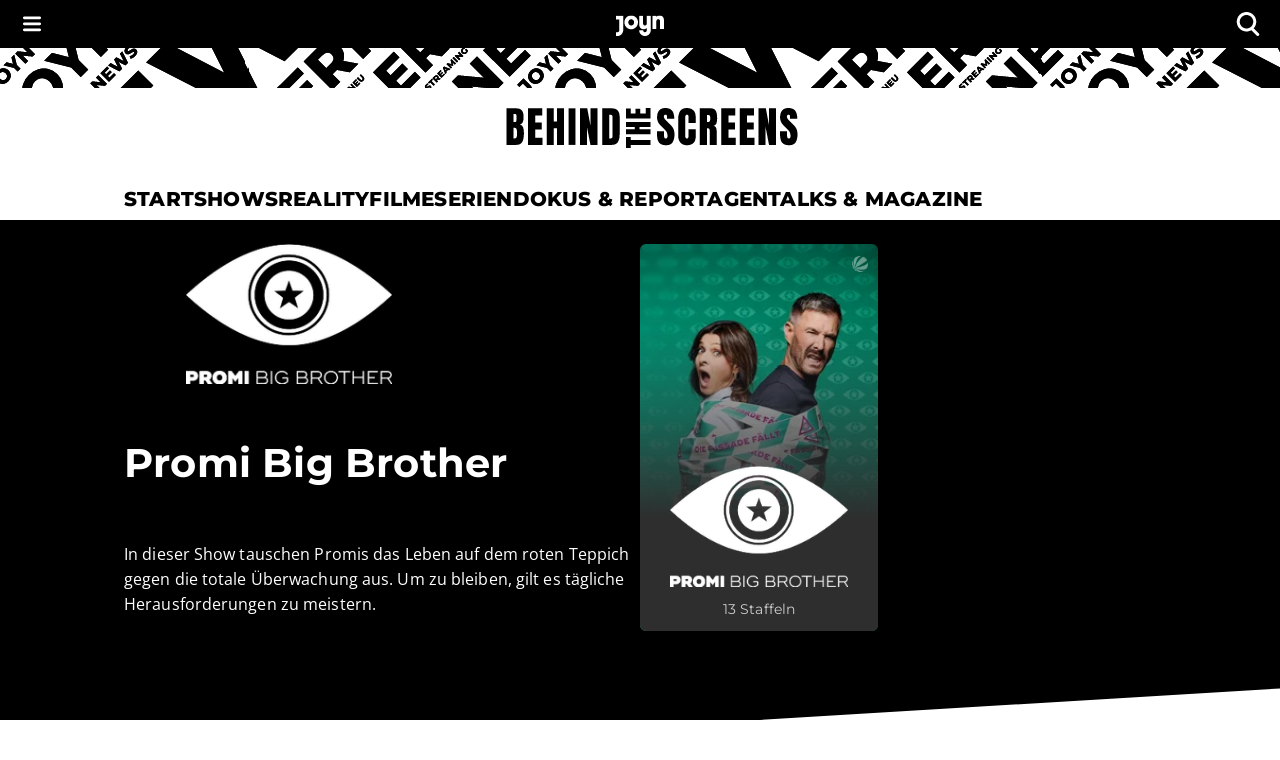

--- FILE ---
content_type: text/html; charset=utf-8
request_url: https://www.joyn.de/bts/serien/promi-big-brother
body_size: 38455
content:
<!DOCTYPE html><html lang="de-DE" class="__className_8beae5 __className_9d290d"><head><meta charSet="utf-8"/><meta name="viewport" content="width=device-width, initial-scale=1, viewport-fit=cover"/><link rel="preload" as="image" href="https://img.joyn.de/ing/originals/t-005/i_qm8i1rhyooht_heroPortrait.jpg/profile:nextgen-web-heroportrait-243x365.webp" fetchPriority="high"/><link rel="preload" as="image" href="https://img.joyn.de/cms/var/assets/Content/joyn/Shared/Brand/CMS/SAT.1/brand-logo-white-sat-eins%2B%25281%2529.png/profile:nextgen-web-brand-50x"/><link rel="preload" as="image" href="https://img.joyn.de/ing/originals/t-005/i_xh3p3y1on23m_artLogo.png/profile:nextgen-web-artlogo-360x148"/><link rel="stylesheet" href="/bts/_next/static/css/649e7ea18e161052.css" data-precedence="next"/><link rel="stylesheet" href="/bts/_next/static/css/416c71a31fe75bdf.css" data-precedence="next"/><link rel="preload" as="script" fetchPriority="low" href="/bts/_next/static/chunks/webpack-503af7a7cdcc538d.js"/><script src="/bts/_next/static/chunks/0621b85f-e3181fa43e98e1a1.js" async=""></script><script src="/bts/_next/static/chunks/3208-9a1f9dd43e338e91.js" async=""></script><script src="/bts/_next/static/chunks/main-app-ac77baf79a4e84b0.js" async=""></script><script src="/bts/_next/static/chunks/app/global-error-e1e6704183bb8e89.js" async=""></script><script src="/bts/_next/static/chunks/1464-c8e78376482e70c8.js" async=""></script><script src="/bts/_next/static/chunks/2668-52cb199866fb1f87.js" async=""></script><script src="/bts/_next/static/chunks/5967-b241ffbc99f924c8.js" async=""></script><script src="/bts/_next/static/chunks/9794-5540cf27b7a33a25.js" async=""></script><script src="/bts/_next/static/chunks/3167-8f22b4e079f7e56f.js" async=""></script><script src="/bts/_next/static/chunks/2744-3364a98ff4fb0b7b.js" async=""></script><script src="/bts/_next/static/chunks/9207-4f92af2069900f98.js" async=""></script><script src="/bts/_next/static/chunks/5023-895731c6160b9d96.js" async=""></script><script src="/bts/_next/static/chunks/app/layout-65d72f2d34741f40.js" async=""></script><script src="/bts/_next/static/chunks/7817-02738b1756aacc2e.js" async=""></script><script src="/bts/_next/static/chunks/app/serien/%5BseriesSlug%5D/page-d1edd7b3003c1715.js" async=""></script><meta name="next-size-adjust" content=""/><meta name="app-version" content="v1.165.1"/><meta name="theme-color" content="#000000"/><link rel="manifest" href="/bts/manifest.json" crossorigin="use-credentials"/><title>&quot;Promi Big Brother&quot; 2025: Alle News und Infos | Joyn</title><meta name="description" content="Hier erfährst du alles rund um die Welt des großen Bruders! Abgeschottet von der Außenwelt müssen prominenten Bewohner:innen unterschiedliche Herausforderungen meistern, bis am Ende ein:e Sieger:in hervorgeht."/><meta name="robots" content="index, follow, max-image-preview:large"/><meta name="li:document_id" content="6160"/><link rel="canonical" href="https://www.joyn.de/bts/serien/promi-big-brother"/><link rel="alternate" hrefLang="x-default" href="https://www.joyn.de/bts/serien/promi-big-brother"/><link rel="alternate" hrefLang="de-DE" href="https://www.joyn.de/bts/serien/promi-big-brother"/><link rel="alternate" hrefLang="de-AT" href="https://www.joyn.at/bts/serien/promi-big-brother"/><link rel="alternate" hrefLang="de-CH" href="https://www.joyn.ch/bts/serien/promi-big-brother"/><meta property="og:title" content="&quot;Promi Big Brother&quot; 2025: Alle News und Infos | Joyn"/><meta property="og:description" content="Wenn Promis ihre Komfortzone verlassen, wird’s spannend: Bei &quot;Promi Big Brother&quot; ziehen bekannte Persönlichkeiten aus TV, Musik, Sport oder Social Media für rund zwei Wochen in einen komplett überwachten Bereich - das Haus. Dort leben sie abgeschottet von der Außenwelt, ohne Handy, Internet oder Kontakt zu ihren Liebsten."/><meta property="og:image" content="https://mim.p7s1.io/pis/ld/b186zChLCVyZ-c1vEwXRnAkyC0iLrbdROGPlWBa7lfnzV-tWZn2C-k2kY_VX2NPv0_BZHkKSgwsTVK0b02llK49tCwLIOW3zpBqdfJJ1XZRkwVtQxVIc_7tz3KT0CmvjPNf9Px61k1MpqLwcjaruatU/profile:original?w=1200&amp;rect=0%2C173%2C1900%2C998"/><meta name="twitter:card" content="summary_large_image"/><meta name="twitter:title" content="&quot;Promi Big Brother&quot; 2025: Alle News und Infos | Joyn"/><meta name="twitter:description" content="Wenn Promis ihre Komfortzone verlassen, wird’s spannend: Bei &quot;Promi Big Brother&quot; ziehen bekannte Persönlichkeiten aus TV, Musik, Sport oder Social Media für rund zwei Wochen in einen komplett überwachten Bereich - das Haus. Dort leben sie abgeschottet von der Außenwelt, ohne Handy, Internet oder Kontakt zu ihren Liebsten."/><meta name="twitter:image" content="https://mim.p7s1.io/pis/ld/b186zChLCVyZ-c1vEwXRnAkyC0iLrbdROGPlWBa7lfnzV-tWZn2C-k2kY_VX2NPv0_BZHkKSgwsTVK0b02llK49tCwLIOW3zpBqdfJJ1XZRkwVtQxVIc_7tz3KT0CmvjPNf9Px61k1MpqLwcjaruatU/profile:original?w=1200&amp;rect=0%2C173%2C1900%2C998"/><link rel="icon" href="/bts/favicon.ico" type="image/x-icon" sizes="48x48"/><link rel="icon" href="/bts/icon.svg?3da3327ac3d0b645" type="image/svg+xml" sizes="any"/><link rel="apple-touch-icon" href="/bts/apple-icon.png?605a15c92aa6bce8" type="image/png" sizes="180x180"/><script src="/bts/_next/static/chunks/polyfills-42372ed130431b0a.js" noModule=""></script><style data-emotion="mui-global o6gwfi">html{-webkit-font-smoothing:antialiased;-moz-osx-font-smoothing:grayscale;box-sizing:border-box;-webkit-text-size-adjust:100%;}*,*::before,*::after{box-sizing:inherit;}strong,b{font-weight:700;}body{margin:0;color:rgba(0, 0, 0, 0.87);font-family:"Roboto","Helvetica","Arial",sans-serif;font-weight:400;font-size:1rem;line-height:1.5;letter-spacing:0.00938em;background-color:#fff;}@media print{body{background-color:#fff;}}body::backdrop{background-color:#fff;}</style><style data-emotion="mui-global 1pnv25c">body{background-color:rgb(255, 255, 255);color:rgb(0, 0, 0);padding-top:env(safe-area-inset-top);display:-webkit-box;display:-webkit-flex;display:-ms-flexbox;display:flex;-webkit-flex-direction:column;-ms-flex-direction:column;flex-direction:column;min-height:100vh;scrollbar-gutter:stable;}main{-webkit-flex:1;-ms-flex:1;flex:1;}ol{list-style:none;margin:0;padding:0;}ul{list-style:none;margin:0;padding:0;}</style><style data-emotion="mui 524ix8 li3zzk 1dn8443 u7orz7 e6vfod ci2phs kk2p8u cveorv 1w4ti62 xlo6w4 1hqj44n pi0brb 1l65zce yczb71 1nwi14o 1y46hrh 10phwa8 1ft0gi0 1kiw0dx 1kq7dqv 1up92tf qo491i 1qwydmw gpd3io 9o6ex0 1li4q3y hbwqs5 1eedhnt ggr7wl 1nbcjdg 1o6qkgf 1q9d4sd el7l62 14gevkv ykffex wyyrht 1o1ndqr 1sr1k90 141zebm 6eeei7 qgaycd 29lpie y4urh1 1rcb5cp 1qy9que 1tupzjb 1n8jhgp 2eymbb tg0y51 jv6kl6 mx1dnz 18a6ea2 d0mkkt 1g78ho2 1nch695 1xdhyk6 19q3lmn cbxxwn 110lnij 1eydg6r 1bqyrif 1x41i3x 1ur6yij fruv7d ljfu4k 1amo3uw 7357jr 1hbtqit zuvyfx 1k5y8al dxa575 ofr0a5 pi0dco 155arto 1cn0rf5 1wv1kwm 1su8znm 1qjpsrn 1bfv357 zzfbb2 1ikzue1 5cot3 wbutdx 1voth3n 16cmtia ca7o59 uze35h 8dalxk 19l6nv5 spw1ic zb7yn4 1fokob8 agbcff 14or6b1 al60pj nt8nh3 1wmzxeg tywm3i 1schs7k p5g0yd j4q24q q7lffx 3o3uxw 71l1f6 1tt4ezk 1a0sg22 1f0xioj n1k6bg tkucd8 y0b6rd 1e1m9h6 ae8jxq 13oe338 94hnlc tzfwfl 1d4r908 132ufhf 1rbz5dj 8nypca n608sm 5dikeh 1mth2po gc4evz 1js2bio 1ybzvdw 1xju5wg zb6av9 6gnnb1 bmih5z 1xrky36 xygbi6 1pymq60 1tdh73v 1c9imj0 19ckmnu dwh6q8 oc7uhi d34lw6 rl4495 wk5hi3 11gglf2 1rrhoju 31l7gp bra7vh 4n701p 1hrsd5v 1wpu07v y5r6ft 14hk3e1 1y8beza 1ifmjfu kx9d7b 1kxir95 fn11oc wnfue5 jloz7s 1bm89mw vuxf0f f8wb7g abqyn 15830to 9vd5ud f6qjtu">.mui-524ix8{height:auto;position:relative;width:100%;}.mui-li3zzk{height:auto;position:relative;width:100%;}.mui-1dn8443{position:initial;top:0;left:0;right:0;width:100%;z-index:1003;}.mui-u7orz7{position:initial;top:0;left:0;right:0;width:100%;z-index:1003;}.mui-e6vfod{padding-left:1.25rem;padding-right:1.25rem;padding-top:0.25rem;padding-bottom:0.25rem;height:3rem;background-color:rgb(0, 0, 0);color:rgb(255, 255, 255);-webkit-align-items:center;-webkit-box-align:center;-ms-flex-align:center;align-items:center;-webkit-box-pack:justify;-webkit-justify-content:space-between;justify-content:space-between;display:-webkit-box;display:-webkit-flex;display:-ms-flexbox;display:flex;}.mui-ci2phs{font-family:"Roboto","Helvetica","Arial",sans-serif;font-weight:500;font-size:0.875rem;line-height:1.75;letter-spacing:0.02857em;text-transform:uppercase;min-width:64px;padding:6px 16px;border:0;border-radius:4px;-webkit-transition:background-color 250ms cubic-bezier(0.4, 0, 0.2, 1) 0ms,box-shadow 250ms cubic-bezier(0.4, 0, 0.2, 1) 0ms,border-color 250ms cubic-bezier(0.4, 0, 0.2, 1) 0ms,color 250ms cubic-bezier(0.4, 0, 0.2, 1) 0ms;transition:background-color 250ms cubic-bezier(0.4, 0, 0.2, 1) 0ms,box-shadow 250ms cubic-bezier(0.4, 0, 0.2, 1) 0ms,border-color 250ms cubic-bezier(0.4, 0, 0.2, 1) 0ms,color 250ms cubic-bezier(0.4, 0, 0.2, 1) 0ms;padding:6px 8px;color:var(--variant-textColor);background-color:var(--variant-textBg);--variant-textColor:#1976d2;--variant-outlinedColor:#1976d2;--variant-outlinedBorder:rgba(25, 118, 210, 0.5);--variant-containedColor:#fff;--variant-containedBg:#1976d2;box-shadow:none;-webkit-transition:background-color 250ms cubic-bezier(0.4, 0, 0.2, 1) 0ms,box-shadow 250ms cubic-bezier(0.4, 0, 0.2, 1) 0ms,border-color 250ms cubic-bezier(0.4, 0, 0.2, 1) 0ms;transition:background-color 250ms cubic-bezier(0.4, 0, 0.2, 1) 0ms,box-shadow 250ms cubic-bezier(0.4, 0, 0.2, 1) 0ms,border-color 250ms cubic-bezier(0.4, 0, 0.2, 1) 0ms;padding:0;margin:0;background-color:transparent;box-shadow:none;text-transform:none;background-color:transparent;font-family:"Open Sans","helvetica neue",helvetica,arial,"sans-serif";font-size:1rem;font-style:normal;font-weight:600;line-height:1.25rem;letter-spacing:0.1px;gap:0.625rem;height:auto;padding-left:0.75rem;padding-right:0.75rem;border-radius:4px;color:rgb(255, 255, 255);-webkit-box-pack:start;-ms-flex-pack:start;-webkit-justify-content:flex-start;justify-content:flex-start;border:none;padding:0px;min-width:-webkit-fit-content;min-width:-moz-fit-content;min-width:fit-content;-webkit-transition:none;transition:none;}.mui-ci2phs:hover{-webkit-text-decoration:none;text-decoration:none;}.mui-ci2phs.Mui-disabled{color:rgba(0, 0, 0, 0.26);}@media (hover: hover){.mui-ci2phs:hover{--variant-containedBg:#1565c0;--variant-textBg:rgba(25, 118, 210, 0.04);--variant-outlinedBorder:#1976d2;--variant-outlinedBg:rgba(25, 118, 210, 0.04);}}.mui-ci2phs:hover{box-shadow:none;}.mui-ci2phs.Mui-focusVisible{box-shadow:none;}.mui-ci2phs:active{box-shadow:none;}.mui-ci2phs.Mui-disabled{box-shadow:none;}.mui-ci2phs.MuiButton-loading{color:transparent;}.mui-ci2phs:hover{box-shadow:none;}.mui-ci2phs:hover,.mui-ci2phs.hover{border:none;box-shadow:none;}.mui-ci2phs:active,.mui-ci2phs.pressed{background-color:rgb(28, 28, 28);color:rgb(255, 255, 255);}.mui-ci2phs:active svg,.mui-ci2phs.pressed svg{color:rgb(255, 255, 255);}.mui-ci2phs.Mui-focusVisible,.mui-ci2phs:focus-visible,.mui-ci2phs.focused{outline-color:currentColor;}.mui-ci2phs.Mui-disabled,.mui-ci2phs:disabled{background-color:transparent;color:rgb(102, 102, 102);}.mui-ci2phs.Mui-disabled svg,.mui-ci2phs:disabled svg{opacity:0.75;color:inherit;}.mui-ci2phs.MuiButton-loading{background-color:rgb(28, 28, 28);}.mui-ci2phs .MuiButton-startIcon{margin-right:0px;margin-left:0px;}.mui-ci2phs svg{height:1rem;color:rgb(255, 255, 255);}@-webkit-keyframes spin{from{-webkit-transform:rotate(0deg);-moz-transform:rotate(0deg);-ms-transform:rotate(0deg);transform:rotate(0deg);}to{-webkit-transform:rotate(360deg);-moz-transform:rotate(360deg);-ms-transform:rotate(360deg);transform:rotate(360deg);}}@keyframes spin{from{-webkit-transform:rotate(0deg);-moz-transform:rotate(0deg);-ms-transform:rotate(0deg);transform:rotate(0deg);}to{-webkit-transform:rotate(360deg);-moz-transform:rotate(360deg);-ms-transform:rotate(360deg);transform:rotate(360deg);}}.mui-ci2phs.MuiButton-loading{color:transparent;}.mui-ci2phs.MuiButton-loading .MuiButton-startIcon{visibility:hidden;}.mui-ci2phs .MuiButton-loadingWrapper{position:absolute;}.mui-ci2phs .MuiButton-loadingWrapper svg{-webkit-animation:spin 2s linear infinite;animation:spin 2s linear infinite;color:rgb(255, 255, 255);}@media (min-width: 0px){.mui-ci2phs{font-family:"Open Sans","helvetica neue",helvetica,arial,"sans-serif";font-size:1rem;font-style:normal;font-weight:400;line-height:1.5rem;letter-spacing:0;}}@media (min-width: 768px){.mui-ci2phs{font-family:"Open Sans","helvetica neue",helvetica,arial,"sans-serif";font-size:1.125rem;font-style:normal;font-weight:400;line-height:1.625rem;letter-spacing:0;}}.mui-ci2phs svg{height:inherit;}.mui-ci2phs >span{display:-webkit-box;display:-webkit-flex;display:-ms-flexbox;display:flex;-webkit-align-items:center;-webkit-box-align:center;-ms-flex-align:center;align-items:center;-webkit-box-pack:center;-ms-flex-pack:center;-webkit-justify-content:center;justify-content:center;margin:0px;}.mui-kk2p8u{display:-webkit-inline-box;display:-webkit-inline-flex;display:-ms-inline-flexbox;display:inline-flex;-webkit-align-items:center;-webkit-box-align:center;-ms-flex-align:center;align-items:center;-webkit-box-pack:center;-ms-flex-pack:center;-webkit-justify-content:center;justify-content:center;position:relative;box-sizing:border-box;-webkit-tap-highlight-color:transparent;background-color:transparent;outline:0;border:0;margin:0;border-radius:0;padding:0;cursor:pointer;-webkit-user-select:none;-moz-user-select:none;-ms-user-select:none;user-select:none;vertical-align:middle;-moz-appearance:none;-webkit-appearance:none;-webkit-text-decoration:none;text-decoration:none;color:inherit;font-family:"Roboto","Helvetica","Arial",sans-serif;font-weight:500;font-size:0.875rem;line-height:1.75;letter-spacing:0.02857em;text-transform:uppercase;min-width:64px;padding:6px 16px;border:0;border-radius:4px;-webkit-transition:background-color 250ms cubic-bezier(0.4, 0, 0.2, 1) 0ms,box-shadow 250ms cubic-bezier(0.4, 0, 0.2, 1) 0ms,border-color 250ms cubic-bezier(0.4, 0, 0.2, 1) 0ms,color 250ms cubic-bezier(0.4, 0, 0.2, 1) 0ms;transition:background-color 250ms cubic-bezier(0.4, 0, 0.2, 1) 0ms,box-shadow 250ms cubic-bezier(0.4, 0, 0.2, 1) 0ms,border-color 250ms cubic-bezier(0.4, 0, 0.2, 1) 0ms,color 250ms cubic-bezier(0.4, 0, 0.2, 1) 0ms;padding:6px 8px;color:var(--variant-textColor);background-color:var(--variant-textBg);--variant-textColor:#1976d2;--variant-outlinedColor:#1976d2;--variant-outlinedBorder:rgba(25, 118, 210, 0.5);--variant-containedColor:#fff;--variant-containedBg:#1976d2;box-shadow:none;-webkit-transition:background-color 250ms cubic-bezier(0.4, 0, 0.2, 1) 0ms,box-shadow 250ms cubic-bezier(0.4, 0, 0.2, 1) 0ms,border-color 250ms cubic-bezier(0.4, 0, 0.2, 1) 0ms;transition:background-color 250ms cubic-bezier(0.4, 0, 0.2, 1) 0ms,box-shadow 250ms cubic-bezier(0.4, 0, 0.2, 1) 0ms,border-color 250ms cubic-bezier(0.4, 0, 0.2, 1) 0ms;padding:0;margin:0;background-color:transparent;box-shadow:none;text-transform:none;background-color:transparent;font-family:"Open Sans","helvetica neue",helvetica,arial,"sans-serif";font-size:1rem;font-style:normal;font-weight:600;line-height:1.25rem;letter-spacing:0.1px;gap:0.625rem;height:auto;padding-left:0.75rem;padding-right:0.75rem;border-radius:4px;color:rgb(255, 255, 255);-webkit-box-pack:start;-ms-flex-pack:start;-webkit-justify-content:flex-start;justify-content:flex-start;border:none;padding:0px;min-width:-webkit-fit-content;min-width:-moz-fit-content;min-width:fit-content;-webkit-transition:none;transition:none;}.mui-kk2p8u::-moz-focus-inner{border-style:none;}.mui-kk2p8u.Mui-disabled{pointer-events:none;cursor:default;}@media print{.mui-kk2p8u{-webkit-print-color-adjust:exact;color-adjust:exact;}}.mui-kk2p8u.Mui-focusVisible,.mui-kk2p8u:focus-visible,.mui-kk2p8u.focused{outline:2px solid currentColor;outline-offset:2px;box-shadow:none;border-radius:2px;}.mui-kk2p8u:hover{box-shadow:none;}.mui-kk2p8u:hover{-webkit-text-decoration:none;text-decoration:none;}.mui-kk2p8u.Mui-disabled{color:rgba(0, 0, 0, 0.26);}@media (hover: hover){.mui-kk2p8u:hover{--variant-containedBg:#1565c0;--variant-textBg:rgba(25, 118, 210, 0.04);--variant-outlinedBorder:#1976d2;--variant-outlinedBg:rgba(25, 118, 210, 0.04);}}.mui-kk2p8u:hover{box-shadow:none;}.mui-kk2p8u.Mui-focusVisible{box-shadow:none;}.mui-kk2p8u:active{box-shadow:none;}.mui-kk2p8u.Mui-disabled{box-shadow:none;}.mui-kk2p8u.MuiButton-loading{color:transparent;}.mui-kk2p8u:hover{box-shadow:none;}.mui-kk2p8u:hover,.mui-kk2p8u.hover{border:none;box-shadow:none;}.mui-kk2p8u:active,.mui-kk2p8u.pressed{background-color:rgb(28, 28, 28);color:rgb(255, 255, 255);}.mui-kk2p8u:active svg,.mui-kk2p8u.pressed svg{color:rgb(255, 255, 255);}.mui-kk2p8u.Mui-focusVisible,.mui-kk2p8u:focus-visible,.mui-kk2p8u.focused{outline-color:currentColor;}.mui-kk2p8u.Mui-disabled,.mui-kk2p8u:disabled{background-color:transparent;color:rgb(102, 102, 102);}.mui-kk2p8u.Mui-disabled svg,.mui-kk2p8u:disabled svg{opacity:0.75;color:inherit;}.mui-kk2p8u.MuiButton-loading{background-color:rgb(28, 28, 28);}.mui-kk2p8u .MuiButton-startIcon{margin-right:0px;margin-left:0px;}.mui-kk2p8u svg{height:1rem;color:rgb(255, 255, 255);}@-webkit-keyframes spin{from{-webkit-transform:rotate(0deg);-moz-transform:rotate(0deg);-ms-transform:rotate(0deg);transform:rotate(0deg);}to{-webkit-transform:rotate(360deg);-moz-transform:rotate(360deg);-ms-transform:rotate(360deg);transform:rotate(360deg);}}@keyframes spin{from{-webkit-transform:rotate(0deg);-moz-transform:rotate(0deg);-ms-transform:rotate(0deg);transform:rotate(0deg);}to{-webkit-transform:rotate(360deg);-moz-transform:rotate(360deg);-ms-transform:rotate(360deg);transform:rotate(360deg);}}.mui-kk2p8u.MuiButton-loading{color:transparent;}.mui-kk2p8u.MuiButton-loading .MuiButton-startIcon{visibility:hidden;}.mui-kk2p8u .MuiButton-loadingWrapper{position:absolute;}.mui-kk2p8u .MuiButton-loadingWrapper svg{-webkit-animation:spin 2s linear infinite;animation:spin 2s linear infinite;color:rgb(255, 255, 255);}@media (min-width: 0px){.mui-kk2p8u{font-family:"Open Sans","helvetica neue",helvetica,arial,"sans-serif";font-size:1rem;font-style:normal;font-weight:400;line-height:1.5rem;letter-spacing:0;}}@media (min-width: 768px){.mui-kk2p8u{font-family:"Open Sans","helvetica neue",helvetica,arial,"sans-serif";font-size:1.125rem;font-style:normal;font-weight:400;line-height:1.625rem;letter-spacing:0;}}.mui-kk2p8u svg{height:inherit;}.mui-kk2p8u >span{display:-webkit-box;display:-webkit-flex;display:-ms-flexbox;display:flex;-webkit-align-items:center;-webkit-box-align:center;-ms-flex-align:center;align-items:center;-webkit-box-pack:center;-ms-flex-pack:center;-webkit-justify-content:center;justify-content:center;margin:0px;}.mui-cveorv{display:inherit;margin-right:8px;margin-left:-4px;}.mui-cveorv>*:nth-of-type(1){font-size:20px;}.mui-1w4ti62{-webkit-transform:scale(1);-moz-transform:scale(1);-ms-transform:scale(1);transform:scale(1);}.mui-1w4ti62:focus{outline:inherit;border:inherit;}.mui-xlo6w4{z-index:1200;}.mui-xlo6w4>.MuiPaper-root{background-color:rgb(0, 0, 0);}@media (min-width:0px){.mui-xlo6w4>.MuiPaper-root{width:100%;}}@media (min-width:1112px){.mui-xlo6w4>.MuiPaper-root{width:438px;}}.mui-1hqj44n{-webkit-text-decoration:underline;text-decoration:underline;text-decoration-color:var(--Link-underlineColor);--Link-underlineColor:rgba(25, 118, 210, 0.4);display:-webkit-inline-box;display:-webkit-inline-flex;display:-ms-inline-flexbox;display:inline-flex;-webkit-align-items:center;-webkit-box-align:center;-ms-flex-align:center;align-items:center;-webkit-box-flex-wrap:wrap;-webkit-flex-wrap:wrap;-ms-flex-wrap:wrap;flex-wrap:wrap;-webkit-text-decoration:none;text-decoration:none;color:inherit;-webkit-text-decoration:none;text-decoration:none;line-height:0;width:auto;}.mui-1hqj44n:hover{text-decoration-color:inherit;}.mui-1hqj44n.Mui-focusVisible,.mui-1hqj44n:focus-visible{outline:2px solid currentColor;outline-offset:2px;box-shadow:none;border-radius:2px;}.mui-1hqj44n.Mui-focusVisible,.mui-1hqj44n:focus-visible{outline-color:rgb(0, 0, 0);}.mui-pi0brb{margin:0;font:inherit;line-height:inherit;letter-spacing:inherit;color:#1976d2;-webkit-text-decoration:underline;text-decoration:underline;text-decoration-color:var(--Link-underlineColor);--Link-underlineColor:rgba(25, 118, 210, 0.4);display:-webkit-inline-box;display:-webkit-inline-flex;display:-ms-inline-flexbox;display:inline-flex;-webkit-align-items:center;-webkit-box-align:center;-ms-flex-align:center;align-items:center;-webkit-box-flex-wrap:wrap;-webkit-flex-wrap:wrap;-ms-flex-wrap:wrap;flex-wrap:wrap;-webkit-text-decoration:none;text-decoration:none;color:inherit;-webkit-text-decoration:none;text-decoration:none;line-height:0;width:auto;}.mui-pi0brb:hover{text-decoration-color:inherit;}.mui-pi0brb.Mui-focusVisible,.mui-pi0brb:focus-visible{outline:2px solid currentColor;outline-offset:2px;box-shadow:none;border-radius:2px;}.mui-pi0brb.Mui-focusVisible,.mui-pi0brb:focus-visible{outline-color:rgb(0, 0, 0);}.mui-1l65zce{-webkit-text-decoration:underline;text-decoration:underline;text-decoration-color:var(--Link-underlineColor);--Link-underlineColor:rgba(25, 118, 210, 0.4);display:-webkit-inline-box;display:-webkit-inline-flex;display:-ms-inline-flexbox;display:inline-flex;-webkit-align-items:center;-webkit-box-align:center;-ms-flex-align:center;align-items:center;-webkit-box-flex-wrap:wrap;-webkit-flex-wrap:wrap;-ms-flex-wrap:wrap;flex-wrap:wrap;-webkit-text-decoration:none;text-decoration:none;color:inherit;}.mui-1l65zce:hover{text-decoration-color:inherit;}.mui-1l65zce.Mui-focusVisible,.mui-1l65zce:focus-visible{outline:2px solid currentColor;outline-offset:2px;box-shadow:none;border-radius:2px;}.mui-yczb71{margin:0;font:inherit;line-height:inherit;letter-spacing:inherit;color:#1976d2;-webkit-text-decoration:underline;text-decoration:underline;text-decoration-color:var(--Link-underlineColor);--Link-underlineColor:rgba(25, 118, 210, 0.4);display:-webkit-inline-box;display:-webkit-inline-flex;display:-ms-inline-flexbox;display:inline-flex;-webkit-align-items:center;-webkit-box-align:center;-ms-flex-align:center;align-items:center;-webkit-box-flex-wrap:wrap;-webkit-flex-wrap:wrap;-ms-flex-wrap:wrap;flex-wrap:wrap;-webkit-text-decoration:none;text-decoration:none;color:inherit;}.mui-yczb71:hover{text-decoration-color:inherit;}.mui-yczb71.Mui-focusVisible,.mui-yczb71:focus-visible{outline:2px solid currentColor;outline-offset:2px;box-shadow:none;border-radius:2px;}.mui-1nwi14o{top:0rem;position:relative;z-index:1002;}.mui-1y46hrh{width:100%;z-index:1001;}.mui-10phwa8{width:100%;z-index:1001;}.mui-1ft0gi0{display:-webkit-box;display:-webkit-flex;display:-ms-flexbox;display:flex;-webkit-flex-direction:column;-ms-flex-direction:column;flex-direction:column;row-gap:0rem;-webkit-column-gap:0rem;column-gap:0rem;-webkit-align-items:center;-webkit-box-align:center;-ms-flex-align:center;align-items:center;}.mui-1kiw0dx{width:100%;}.mui-1kq7dqv{overflow:hidden;}@media (min-width:0px){.mui-1kq7dqv{height:1.25rem;}}@media (min-width:768px){.mui-1kq7dqv{height:2.5rem;}}.mui-1up92tf{background-color:rgb(255, 255, 255);}.mui-qo491i{display:block;width:100%;}@media (min-width:768px){.mui-qo491i{display:none;}}.mui-1qwydmw{display:block;width:100%;}@media (min-width:768px){.mui-1qwydmw{display:none;}}.mui-gpd3io:before{content:"";display:block;width:100%;height:70px;-webkit-mask-image:url(/bts/assets/text-banner-mobile.svg);mask-image:url(/bts/assets/text-banner-mobile.svg);-webkit-mask-repeat:repeat-x;mask-repeat:repeat-x;-webkit-mask-size:auto 70px;mask-size:auto 70px;background-color:rgb(0, 0, 0);}.mui-9o6ex0{height:4.375rem;}.mui-9o6ex0:before{content:"";display:block;width:100%;height:70px;-webkit-mask-image:url(/bts/assets/text-banner-mobile.svg);mask-image:url(/bts/assets/text-banner-mobile.svg);-webkit-mask-repeat:repeat-x;mask-repeat:repeat-x;-webkit-mask-size:auto 70px;mask-size:auto 70px;background-color:rgb(0, 0, 0);}.mui-1li4q3y{display:none;width:100%;}@media (min-width:768px){.mui-1li4q3y{display:block;}}.mui-hbwqs5{display:none;width:100%;}@media (min-width:768px){.mui-hbwqs5{display:block;}}.mui-1eedhnt:before{content:"";display:block;width:100%;height:40px;-webkit-mask-image:url(/bts/assets/text-banner.svg);mask-image:url(/bts/assets/text-banner.svg);-webkit-mask-repeat:repeat-x;mask-repeat:repeat-x;-webkit-mask-position:center;mask-position:center;-webkit-mask-size:auto 40px;mask-size:auto 40px;background-color:rgb(0, 0, 0);}.mui-ggr7wl{height:2.5rem;}.mui-ggr7wl:before{content:"";display:block;width:100%;height:40px;-webkit-mask-image:url(/bts/assets/text-banner.svg);mask-image:url(/bts/assets/text-banner.svg);-webkit-mask-repeat:repeat-x;mask-repeat:repeat-x;-webkit-mask-position:center;mask-position:center;-webkit-mask-size:auto 40px;mask-size:auto 40px;background-color:rgb(0, 0, 0);}.mui-1nbcjdg{width:100%;height:100%;background:rgb(255, 255, 255);-webkit-align-items:center;-webkit-box-align:center;-ms-flex-align:center;align-items:center;-webkit-box-pack:center;-ms-flex-pack:center;-webkit-justify-content:center;justify-content:center;display:-webkit-box;display:-webkit-flex;display:-ms-flexbox;display:flex;}@media (min-width:0px){.mui-1nbcjdg{padding-top:1rem;padding-bottom:1rem;}}@media (min-width:768px){.mui-1nbcjdg{padding-top:1.25rem;padding-bottom:1.25rem;}}.mui-1o6qkgf{-webkit-text-decoration:underline;text-decoration:underline;text-decoration-color:var(--Link-underlineColor);--Link-underlineColor:rgba(25, 118, 210, 0.4);display:-webkit-inline-box;display:-webkit-inline-flex;display:-ms-inline-flexbox;display:inline-flex;-webkit-align-items:center;-webkit-box-align:center;-ms-flex-align:center;align-items:center;-webkit-box-flex-wrap:wrap;-webkit-flex-wrap:wrap;-ms-flex-wrap:wrap;flex-wrap:wrap;-webkit-text-decoration:none;text-decoration:none;color:inherit;-webkit-text-decoration:none;text-decoration:none;line-height:0;width:auto;}.mui-1o6qkgf:hover{text-decoration-color:inherit;}.mui-1o6qkgf.Mui-focusVisible,.mui-1o6qkgf:focus-visible{outline:2px solid currentColor;outline-offset:2px;box-shadow:none;border-radius:2px;}@media (min-width:0px){.mui-1o6qkgf{-webkit-transform:translateX(8px);-moz-transform:translateX(8px);-ms-transform:translateX(8px);transform:translateX(8px);}}@media (min-width:768px){.mui-1o6qkgf{-webkit-transform:translateX(12px);-moz-transform:translateX(12px);-ms-transform:translateX(12px);transform:translateX(12px);}}.mui-1o6qkgf.Mui-focusVisible,.mui-1o6qkgf:focus-visible{outline-color:rgb(0, 0, 0);}@media (min-width:0px){.mui-1o6qkgf svg{height:1.5rem;}}@media (min-width:768px){.mui-1o6qkgf svg{height:2.5rem;}}.mui-1q9d4sd{margin:0;font:inherit;line-height:inherit;letter-spacing:inherit;color:#1976d2;-webkit-text-decoration:underline;text-decoration:underline;text-decoration-color:var(--Link-underlineColor);--Link-underlineColor:rgba(25, 118, 210, 0.4);display:-webkit-inline-box;display:-webkit-inline-flex;display:-ms-inline-flexbox;display:inline-flex;-webkit-align-items:center;-webkit-box-align:center;-ms-flex-align:center;align-items:center;-webkit-box-flex-wrap:wrap;-webkit-flex-wrap:wrap;-ms-flex-wrap:wrap;flex-wrap:wrap;-webkit-text-decoration:none;text-decoration:none;color:inherit;-webkit-text-decoration:none;text-decoration:none;line-height:0;width:auto;}.mui-1q9d4sd:hover{text-decoration-color:inherit;}.mui-1q9d4sd.Mui-focusVisible,.mui-1q9d4sd:focus-visible{outline:2px solid currentColor;outline-offset:2px;box-shadow:none;border-radius:2px;}@media (min-width:0px){.mui-1q9d4sd{-webkit-transform:translateX(8px);-moz-transform:translateX(8px);-ms-transform:translateX(8px);transform:translateX(8px);}}@media (min-width:768px){.mui-1q9d4sd{-webkit-transform:translateX(12px);-moz-transform:translateX(12px);-ms-transform:translateX(12px);transform:translateX(12px);}}.mui-1q9d4sd.Mui-focusVisible,.mui-1q9d4sd:focus-visible{outline-color:rgb(0, 0, 0);}@media (min-width:0px){.mui-1q9d4sd svg{height:1.5rem;}}@media (min-width:768px){.mui-1q9d4sd svg{height:2.5rem;}}.mui-el7l62{position:static;top:auto;width:100%;z-index:1000;-webkit-transform:none;-moz-transform:none;-ms-transform:none;transform:none;-webkit-transition:none;transition:none;box-shadow:none;}.mui-14gevkv{padding-left:1.25rem;padding-right:1.25rem;background-color:rgb(255, 255, 255);-webkit-align-items:center;-webkit-box-align:center;-ms-flex-align:center;align-items:center;-webkit-box-pack:center;-ms-flex-pack:center;-webkit-justify-content:center;justify-content:center;display:-webkit-box;display:-webkit-flex;display:-ms-flexbox;display:flex;position:static;top:auto;width:100%;z-index:1000;-webkit-transform:none;-moz-transform:none;-ms-transform:none;transform:none;-webkit-transition:none;transition:none;box-shadow:none;}.mui-ykffex:not(:has([aria-current] > div)){padding-bottom:0.25rem;}@media (min-width:768px){.mui-ykffex:not(:has([aria-current] > div)){padding-bottom:0.75rem;}}.mui-ykffex li >div{display:none;}.mui-ykffex li[aria-current]:has(> div){padding-bottom:3.25rem;}@media (min-width:768px){.mui-ykffex li[aria-current]:has(> div){padding-bottom:3.75rem;}}.mui-ykffex li[aria-current] >div{display:block;}.mui-wyyrht{margin-left:0rem;margin-right:0rem;width:100%;max-width:64.5rem;position:relative;}@media (min-width:0px){.mui-wyyrht{padding-top:0.25rem;}}@media (min-width:768px){.mui-wyyrht{padding-top:0.75rem;}}.mui-wyyrht:not(:has([aria-current] > div)){padding-bottom:0.25rem;}@media (min-width:768px){.mui-wyyrht:not(:has([aria-current] > div)){padding-bottom:0.75rem;}}.mui-wyyrht li >div{display:none;}.mui-wyyrht li[aria-current]:has(> div){padding-bottom:3.25rem;}@media (min-width:768px){.mui-wyyrht li[aria-current]:has(> div){padding-bottom:3.75rem;}}.mui-wyyrht li[aria-current] >div{display:block;}.mui-1o1ndqr{scrollbar-width:none;-ms-overflow-style:none;overflow-x:hidden;}.mui-1o1ndqr::-webkit-scrollbar{display:none;}.mui-1o1ndqr::-webkit-scrollbar-thumb{display:none;}.mui-1o1ndqr::-webkit-scrollbar-track{display:none;}.mui-1sr1k90{display:-webkit-box;display:-webkit-flex;display:-ms-flexbox;display:flex;-webkit-flex-direction:row;-ms-flex-direction:row;flex-direction:row;display:-webkit-box;display:-webkit-flex;display:-ms-flexbox;display:flex;overflow:auto;width:-webkit-max-content;width:-moz-max-content;width:max-content;max-width:100%;padding-left:0rem;padding-right:0rem;scrollbar-width:none;-ms-overflow-style:none;overflow-x:hidden;}@media (min-width:0px){.mui-1sr1k90{row-gap:1.5rem;-webkit-column-gap:1.5rem;column-gap:1.5rem;}}@media (min-width:768px){.mui-1sr1k90{row-gap:2rem;-webkit-column-gap:2rem;column-gap:2rem;}}.mui-1sr1k90::-webkit-scrollbar{display:none;}.mui-1sr1k90::-webkit-scrollbar-thumb{display:none;}.mui-1sr1k90::-webkit-scrollbar-track{display:none;}.mui-141zebm{border-bottom:0.125rem solid transparent;height:32px;}@media (min-width:768px){.mui-141zebm{border-bottom:0.1875rem solid transparent;height:40px;}}.mui-141zebm.Mui-focusVisible,.mui-141zebm:focus-visible,.mui-141zebm.focused{outline:none;}.mui-141zebm.Mui-focusVisible span,.mui-141zebm:focus-visible span,.mui-141zebm.focused span{outline:2px solid currentColor;outline-offset:2px;border-radius:2px;}.mui-141zebm:hover{border-color:rgb(0, 0, 0);}.mui-6eeei7{-webkit-text-decoration:underline;text-decoration:underline;text-decoration-color:var(--Link-underlineColor);--Link-underlineColor:rgba(25, 118, 210, 0.4);display:-webkit-inline-box;display:-webkit-inline-flex;display:-ms-inline-flexbox;display:inline-flex;-webkit-align-items:center;-webkit-box-align:center;-ms-flex-align:center;align-items:center;-webkit-box-flex-wrap:wrap;-webkit-flex-wrap:wrap;-ms-flex-wrap:wrap;flex-wrap:wrap;-webkit-text-decoration:none;text-decoration:none;color:inherit;border-bottom:0.125rem solid transparent;height:32px;}.mui-6eeei7:hover{text-decoration-color:inherit;}.mui-6eeei7.Mui-focusVisible,.mui-6eeei7:focus-visible{outline:2px solid currentColor;outline-offset:2px;box-shadow:none;border-radius:2px;}@media (min-width:768px){.mui-6eeei7{border-bottom:0.1875rem solid transparent;height:40px;}}.mui-6eeei7.Mui-focusVisible,.mui-6eeei7:focus-visible,.mui-6eeei7.focused{outline:none;}.mui-6eeei7.Mui-focusVisible span,.mui-6eeei7:focus-visible span,.mui-6eeei7.focused span{outline:2px solid currentColor;outline-offset:2px;border-radius:2px;}.mui-6eeei7:hover{border-color:rgb(0, 0, 0);}.mui-qgaycd{margin:0;font:inherit;line-height:inherit;letter-spacing:inherit;color:#1976d2;-webkit-text-decoration:underline;text-decoration:underline;text-decoration-color:var(--Link-underlineColor);--Link-underlineColor:rgba(25, 118, 210, 0.4);display:-webkit-inline-box;display:-webkit-inline-flex;display:-ms-inline-flexbox;display:inline-flex;-webkit-align-items:center;-webkit-box-align:center;-ms-flex-align:center;align-items:center;-webkit-box-flex-wrap:wrap;-webkit-flex-wrap:wrap;-ms-flex-wrap:wrap;flex-wrap:wrap;-webkit-text-decoration:none;text-decoration:none;color:inherit;border-bottom:0.125rem solid transparent;height:32px;}.mui-qgaycd:hover{text-decoration-color:inherit;}.mui-qgaycd.Mui-focusVisible,.mui-qgaycd:focus-visible{outline:2px solid currentColor;outline-offset:2px;box-shadow:none;border-radius:2px;}@media (min-width:768px){.mui-qgaycd{border-bottom:0.1875rem solid transparent;height:40px;}}.mui-qgaycd.Mui-focusVisible,.mui-qgaycd:focus-visible,.mui-qgaycd.focused{outline:none;}.mui-qgaycd.Mui-focusVisible span,.mui-qgaycd:focus-visible span,.mui-qgaycd.focused span{outline:2px solid currentColor;outline-offset:2px;border-radius:2px;}.mui-qgaycd:hover{border-color:rgb(0, 0, 0);}.mui-29lpie{margin:0;font-family:"Roboto","Helvetica","Arial",sans-serif;font-weight:400;font-size:1rem;line-height:1.5;letter-spacing:0.00938em;color:rgb(0, 0, 0);font-family:Montserrat,"helvetica neue",helvetica,arial,"sans-serif";font-size:1.25rem;font-style:normal;font-weight:800;line-height:1.75rem;letter-spacing:0.2px;text-transform:uppercase;}.mui-29lpie a{color:inherit;}.mui-y4urh1 li{position:relative;}.mui-y4urh1 li:not(:last-of-type){padding-right:1.5rem;}@media (min-width:768px){.mui-y4urh1 li:not(:last-of-type){padding-right:2rem;}}.mui-y4urh1 li:not(:last-of-type):after{content:"";position:absolute;right:0;top:50%;height:60%;border-right:0.0625rem solid rgb(204, 204, 204);-webkit-transform:translateY(-50%);-moz-transform:translateY(-50%);-ms-transform:translateY(-50%);transform:translateY(-50%);}.mui-1rcb5cp{left:0rem;right:0rem;padding-top:0.5rem;margin-left:0rem;margin-right:0rem;width:100%;max-width:64.5rem;position:absolute;}@media (min-width:0px){.mui-1rcb5cp{padding-bottom:0.75rem;height:3.25rem;}}@media (min-width:768px){.mui-1rcb5cp{padding-bottom:1.25rem;height:3.75rem;}}.mui-1rcb5cp li{position:relative;}.mui-1rcb5cp li:not(:last-of-type){padding-right:1.5rem;}@media (min-width:768px){.mui-1rcb5cp li:not(:last-of-type){padding-right:2rem;}}.mui-1rcb5cp li:not(:last-of-type):after{content:"";position:absolute;right:0;top:50%;height:60%;border-right:0.0625rem solid rgb(204, 204, 204);-webkit-transform:translateY(-50%);-moz-transform:translateY(-50%);-ms-transform:translateY(-50%);transform:translateY(-50%);}.mui-1qy9que{margin:0;font-family:"Roboto","Helvetica","Arial",sans-serif;font-weight:400;font-size:1rem;line-height:1.5;letter-spacing:0.00938em;color:rgb(0, 0, 0);}@media (min-width: 0px){.mui-1qy9que{font-family:Montserrat,"helvetica neue",helvetica,arial,"sans-serif";font-size:1rem;font-style:normal;font-weight:700;line-height:1.5rem;letter-spacing:0.2px;}}@media (min-width: 768px){.mui-1qy9que{font-family:Montserrat,"helvetica neue",helvetica,arial,"sans-serif";font-size:1.125rem;font-style:normal;font-weight:700;line-height:1.5rem;letter-spacing:0.2px;}}.mui-1qy9que a{color:inherit;}.mui-1tupzjb:before{content:"";display:block;width:100%;height:100px;-webkit-mask-image:url(/bts/assets/stripes.svg);mask-image:url(/bts/assets/stripes.svg);-webkit-mask-repeat:repeat-x;mask-repeat:repeat-x;-webkit-mask-size:auto 100px;mask-size:auto 100px;background:rgb(0, 0, 0);}.mui-1n8jhgp{padding-left:1.5rem;padding-right:1.5rem;padding-top:3rem;padding-bottom:3rem;background:rgb(0, 0, 0);}.mui-2eymbb{display:-webkit-box;display:-webkit-flex;display:-ms-flexbox;display:flex;-webkit-flex-direction:column;-ms-flex-direction:column;flex-direction:column;max-width:1032px;display:-webkit-box;display:-webkit-flex;display:-ms-flexbox;display:flex;row-gap:3rem;-webkit-column-gap:3rem;column-gap:3rem;-webkit-box-pack:center;-ms-flex-pack:center;-webkit-justify-content:center;justify-content:center;margin:auto;}.mui-jv6kl6{display:-webkit-box;display:-webkit-flex;display:-ms-flexbox;display:flex;-webkit-flex-direction:column;-ms-flex-direction:column;flex-direction:column;-webkit-box-pack:center;-ms-flex-pack:center;-webkit-justify-content:center;justify-content:center;-webkit-box-flex-wrap:wrap;-webkit-flex-wrap:wrap;-ms-flex-wrap:wrap;flex-wrap:wrap;}@media (min-width:0px){.mui-jv6kl6{-webkit-flex-direction:column;-ms-flex-direction:column;flex-direction:column;}}@media (min-width:768px){.mui-jv6kl6{-webkit-flex-direction:row;-ms-flex-direction:row;flex-direction:row;}}@media (min-width:0px){.mui-jv6kl6{row-gap:1.5rem;-webkit-column-gap:1.5rem;column-gap:1.5rem;-webkit-align-items:flex-start;-webkit-box-align:flex-start;-ms-flex-align:flex-start;align-items:flex-start;}}@media (min-width:768px){.mui-jv6kl6{row-gap:2rem;-webkit-column-gap:2rem;column-gap:2rem;-webkit-align-items:center;-webkit-box-align:center;-ms-flex-align:center;align-items:center;}}.mui-mx1dnz{font-family:"Roboto","Helvetica","Arial",sans-serif;font-weight:500;font-size:0.875rem;line-height:1.75;letter-spacing:0.02857em;text-transform:uppercase;min-width:64px;padding:6px 16px;border:0;border-radius:4px;-webkit-transition:background-color 250ms cubic-bezier(0.4, 0, 0.2, 1) 0ms,box-shadow 250ms cubic-bezier(0.4, 0, 0.2, 1) 0ms,border-color 250ms cubic-bezier(0.4, 0, 0.2, 1) 0ms,color 250ms cubic-bezier(0.4, 0, 0.2, 1) 0ms;transition:background-color 250ms cubic-bezier(0.4, 0, 0.2, 1) 0ms,box-shadow 250ms cubic-bezier(0.4, 0, 0.2, 1) 0ms,border-color 250ms cubic-bezier(0.4, 0, 0.2, 1) 0ms,color 250ms cubic-bezier(0.4, 0, 0.2, 1) 0ms;padding:6px 8px;color:var(--variant-textColor);background-color:var(--variant-textBg);--variant-textColor:#1976d2;--variant-outlinedColor:#1976d2;--variant-outlinedBorder:rgba(25, 118, 210, 0.5);--variant-containedColor:#fff;--variant-containedBg:#1976d2;box-shadow:none;-webkit-transition:background-color 250ms cubic-bezier(0.4, 0, 0.2, 1) 0ms,box-shadow 250ms cubic-bezier(0.4, 0, 0.2, 1) 0ms,border-color 250ms cubic-bezier(0.4, 0, 0.2, 1) 0ms;transition:background-color 250ms cubic-bezier(0.4, 0, 0.2, 1) 0ms,box-shadow 250ms cubic-bezier(0.4, 0, 0.2, 1) 0ms,border-color 250ms cubic-bezier(0.4, 0, 0.2, 1) 0ms;padding:0;margin:0;background-color:transparent;box-shadow:none;text-transform:none;background-color:transparent;font-family:"Open Sans","helvetica neue",helvetica,arial,"sans-serif";font-size:1rem;font-style:normal;font-weight:600;line-height:1.25rem;letter-spacing:0.1px;gap:0.625rem;height:auto;padding-left:0.75rem;padding-right:0.75rem;border-radius:4px;color:rgb(255, 255, 255);-webkit-box-pack:start;-ms-flex-pack:start;-webkit-justify-content:flex-start;justify-content:flex-start;border:none;padding:0px;min-width:-webkit-fit-content;min-width:-moz-fit-content;min-width:fit-content;-webkit-transition:none;transition:none;}.mui-mx1dnz:hover{-webkit-text-decoration:none;text-decoration:none;}.mui-mx1dnz.Mui-disabled{color:rgba(0, 0, 0, 0.26);}@media (hover: hover){.mui-mx1dnz:hover{--variant-containedBg:#1565c0;--variant-textBg:rgba(25, 118, 210, 0.04);--variant-outlinedBorder:#1976d2;--variant-outlinedBg:rgba(25, 118, 210, 0.04);}}.mui-mx1dnz:hover{box-shadow:none;}.mui-mx1dnz.Mui-focusVisible{box-shadow:none;}.mui-mx1dnz:active{box-shadow:none;}.mui-mx1dnz.Mui-disabled{box-shadow:none;}.mui-mx1dnz.MuiButton-loading{color:transparent;}.mui-mx1dnz:hover{box-shadow:none;}.mui-mx1dnz:hover,.mui-mx1dnz.hover{border:none;box-shadow:none;}.mui-mx1dnz:active,.mui-mx1dnz.pressed{background-color:rgb(28, 28, 28);color:rgb(255, 255, 255);}.mui-mx1dnz:active svg,.mui-mx1dnz.pressed svg{color:rgb(255, 255, 255);}.mui-mx1dnz.Mui-focusVisible,.mui-mx1dnz:focus-visible,.mui-mx1dnz.focused{outline-color:currentColor;}.mui-mx1dnz.Mui-disabled,.mui-mx1dnz:disabled{background-color:transparent;color:rgb(102, 102, 102);}.mui-mx1dnz.Mui-disabled svg,.mui-mx1dnz:disabled svg{opacity:0.75;color:inherit;}.mui-mx1dnz.MuiButton-loading{background-color:rgb(28, 28, 28);}.mui-mx1dnz .MuiButton-startIcon{margin-right:0px;margin-left:0px;}.mui-mx1dnz svg{height:1rem;color:rgb(255, 255, 255);}@-webkit-keyframes spin{from{-webkit-transform:rotate(0deg);-moz-transform:rotate(0deg);-ms-transform:rotate(0deg);transform:rotate(0deg);}to{-webkit-transform:rotate(360deg);-moz-transform:rotate(360deg);-ms-transform:rotate(360deg);transform:rotate(360deg);}}@keyframes spin{from{-webkit-transform:rotate(0deg);-moz-transform:rotate(0deg);-ms-transform:rotate(0deg);transform:rotate(0deg);}to{-webkit-transform:rotate(360deg);-moz-transform:rotate(360deg);-ms-transform:rotate(360deg);transform:rotate(360deg);}}.mui-mx1dnz.MuiButton-loading{color:transparent;}.mui-mx1dnz.MuiButton-loading .MuiButton-startIcon{visibility:hidden;}.mui-mx1dnz .MuiButton-loadingWrapper{position:absolute;}.mui-mx1dnz .MuiButton-loadingWrapper svg{-webkit-animation:spin 2s linear infinite;animation:spin 2s linear infinite;color:rgb(255, 255, 255);}@media (min-width: 0px){.mui-mx1dnz{font-family:"Open Sans","helvetica neue",helvetica,arial,"sans-serif";font-size:1rem;font-style:normal;font-weight:400;line-height:1.5rem;letter-spacing:0;}}@media (min-width: 768px){.mui-mx1dnz{font-family:"Open Sans","helvetica neue",helvetica,arial,"sans-serif";font-size:1.125rem;font-style:normal;font-weight:400;line-height:1.625rem;letter-spacing:0;}}.mui-mx1dnz svg{height:inherit;}.mui-mx1dnz >span{display:-webkit-box;display:-webkit-flex;display:-ms-flexbox;display:flex;-webkit-align-items:center;-webkit-box-align:center;-ms-flex-align:center;align-items:center;-webkit-box-pack:center;-ms-flex-pack:center;-webkit-justify-content:center;justify-content:center;margin:0px;}.mui-mx1dnz [class*="endIcon"]{-webkit-transition:-webkit-transform 0.3s ease-in-out;transition:transform 0.3s ease-in-out;}.mui-mx1dnz[aria-expanded="true"] [class*="endIcon"]{-webkit-transform:rotate(180deg);-moz-transform:rotate(180deg);-ms-transform:rotate(180deg);transform:rotate(180deg);}.mui-mx1dnz.Mui-focusVisible,.mui-mx1dnz:focus-visible{outline-offset:0.25rem;}.mui-18a6ea2{display:-webkit-inline-box;display:-webkit-inline-flex;display:-ms-inline-flexbox;display:inline-flex;-webkit-align-items:center;-webkit-box-align:center;-ms-flex-align:center;align-items:center;-webkit-box-pack:center;-ms-flex-pack:center;-webkit-justify-content:center;justify-content:center;position:relative;box-sizing:border-box;-webkit-tap-highlight-color:transparent;background-color:transparent;outline:0;border:0;margin:0;border-radius:0;padding:0;cursor:pointer;-webkit-user-select:none;-moz-user-select:none;-ms-user-select:none;user-select:none;vertical-align:middle;-moz-appearance:none;-webkit-appearance:none;-webkit-text-decoration:none;text-decoration:none;color:inherit;font-family:"Roboto","Helvetica","Arial",sans-serif;font-weight:500;font-size:0.875rem;line-height:1.75;letter-spacing:0.02857em;text-transform:uppercase;min-width:64px;padding:6px 16px;border:0;border-radius:4px;-webkit-transition:background-color 250ms cubic-bezier(0.4, 0, 0.2, 1) 0ms,box-shadow 250ms cubic-bezier(0.4, 0, 0.2, 1) 0ms,border-color 250ms cubic-bezier(0.4, 0, 0.2, 1) 0ms,color 250ms cubic-bezier(0.4, 0, 0.2, 1) 0ms;transition:background-color 250ms cubic-bezier(0.4, 0, 0.2, 1) 0ms,box-shadow 250ms cubic-bezier(0.4, 0, 0.2, 1) 0ms,border-color 250ms cubic-bezier(0.4, 0, 0.2, 1) 0ms,color 250ms cubic-bezier(0.4, 0, 0.2, 1) 0ms;padding:6px 8px;color:var(--variant-textColor);background-color:var(--variant-textBg);--variant-textColor:#1976d2;--variant-outlinedColor:#1976d2;--variant-outlinedBorder:rgba(25, 118, 210, 0.5);--variant-containedColor:#fff;--variant-containedBg:#1976d2;box-shadow:none;-webkit-transition:background-color 250ms cubic-bezier(0.4, 0, 0.2, 1) 0ms,box-shadow 250ms cubic-bezier(0.4, 0, 0.2, 1) 0ms,border-color 250ms cubic-bezier(0.4, 0, 0.2, 1) 0ms;transition:background-color 250ms cubic-bezier(0.4, 0, 0.2, 1) 0ms,box-shadow 250ms cubic-bezier(0.4, 0, 0.2, 1) 0ms,border-color 250ms cubic-bezier(0.4, 0, 0.2, 1) 0ms;padding:0;margin:0;background-color:transparent;box-shadow:none;text-transform:none;background-color:transparent;font-family:"Open Sans","helvetica neue",helvetica,arial,"sans-serif";font-size:1rem;font-style:normal;font-weight:600;line-height:1.25rem;letter-spacing:0.1px;gap:0.625rem;height:auto;padding-left:0.75rem;padding-right:0.75rem;border-radius:4px;color:rgb(255, 255, 255);-webkit-box-pack:start;-ms-flex-pack:start;-webkit-justify-content:flex-start;justify-content:flex-start;border:none;padding:0px;min-width:-webkit-fit-content;min-width:-moz-fit-content;min-width:fit-content;-webkit-transition:none;transition:none;}.mui-18a6ea2::-moz-focus-inner{border-style:none;}.mui-18a6ea2.Mui-disabled{pointer-events:none;cursor:default;}@media print{.mui-18a6ea2{-webkit-print-color-adjust:exact;color-adjust:exact;}}.mui-18a6ea2.Mui-focusVisible,.mui-18a6ea2:focus-visible,.mui-18a6ea2.focused{outline:2px solid currentColor;outline-offset:2px;box-shadow:none;border-radius:2px;}.mui-18a6ea2:hover{box-shadow:none;}.mui-18a6ea2:hover{-webkit-text-decoration:none;text-decoration:none;}.mui-18a6ea2.Mui-disabled{color:rgba(0, 0, 0, 0.26);}@media (hover: hover){.mui-18a6ea2:hover{--variant-containedBg:#1565c0;--variant-textBg:rgba(25, 118, 210, 0.04);--variant-outlinedBorder:#1976d2;--variant-outlinedBg:rgba(25, 118, 210, 0.04);}}.mui-18a6ea2:hover{box-shadow:none;}.mui-18a6ea2.Mui-focusVisible{box-shadow:none;}.mui-18a6ea2:active{box-shadow:none;}.mui-18a6ea2.Mui-disabled{box-shadow:none;}.mui-18a6ea2.MuiButton-loading{color:transparent;}.mui-18a6ea2:hover{box-shadow:none;}.mui-18a6ea2:hover,.mui-18a6ea2.hover{border:none;box-shadow:none;}.mui-18a6ea2:active,.mui-18a6ea2.pressed{background-color:rgb(28, 28, 28);color:rgb(255, 255, 255);}.mui-18a6ea2:active svg,.mui-18a6ea2.pressed svg{color:rgb(255, 255, 255);}.mui-18a6ea2.Mui-focusVisible,.mui-18a6ea2:focus-visible,.mui-18a6ea2.focused{outline-color:currentColor;}.mui-18a6ea2.Mui-disabled,.mui-18a6ea2:disabled{background-color:transparent;color:rgb(102, 102, 102);}.mui-18a6ea2.Mui-disabled svg,.mui-18a6ea2:disabled svg{opacity:0.75;color:inherit;}.mui-18a6ea2.MuiButton-loading{background-color:rgb(28, 28, 28);}.mui-18a6ea2 .MuiButton-startIcon{margin-right:0px;margin-left:0px;}.mui-18a6ea2 svg{height:1rem;color:rgb(255, 255, 255);}@-webkit-keyframes spin{from{-webkit-transform:rotate(0deg);-moz-transform:rotate(0deg);-ms-transform:rotate(0deg);transform:rotate(0deg);}to{-webkit-transform:rotate(360deg);-moz-transform:rotate(360deg);-ms-transform:rotate(360deg);transform:rotate(360deg);}}@keyframes spin{from{-webkit-transform:rotate(0deg);-moz-transform:rotate(0deg);-ms-transform:rotate(0deg);transform:rotate(0deg);}to{-webkit-transform:rotate(360deg);-moz-transform:rotate(360deg);-ms-transform:rotate(360deg);transform:rotate(360deg);}}.mui-18a6ea2.MuiButton-loading{color:transparent;}.mui-18a6ea2.MuiButton-loading .MuiButton-startIcon{visibility:hidden;}.mui-18a6ea2 .MuiButton-loadingWrapper{position:absolute;}.mui-18a6ea2 .MuiButton-loadingWrapper svg{-webkit-animation:spin 2s linear infinite;animation:spin 2s linear infinite;color:rgb(255, 255, 255);}@media (min-width: 0px){.mui-18a6ea2{font-family:"Open Sans","helvetica neue",helvetica,arial,"sans-serif";font-size:1rem;font-style:normal;font-weight:400;line-height:1.5rem;letter-spacing:0;}}@media (min-width: 768px){.mui-18a6ea2{font-family:"Open Sans","helvetica neue",helvetica,arial,"sans-serif";font-size:1.125rem;font-style:normal;font-weight:400;line-height:1.625rem;letter-spacing:0;}}.mui-18a6ea2 svg{height:inherit;}.mui-18a6ea2 >span{display:-webkit-box;display:-webkit-flex;display:-ms-flexbox;display:flex;-webkit-align-items:center;-webkit-box-align:center;-ms-flex-align:center;align-items:center;-webkit-box-pack:center;-ms-flex-pack:center;-webkit-justify-content:center;justify-content:center;margin:0px;}.mui-18a6ea2 [class*="endIcon"]{-webkit-transition:-webkit-transform 0.3s ease-in-out;transition:transform 0.3s ease-in-out;}.mui-18a6ea2[aria-expanded="true"] [class*="endIcon"]{-webkit-transform:rotate(180deg);-moz-transform:rotate(180deg);-ms-transform:rotate(180deg);transform:rotate(180deg);}.mui-18a6ea2.Mui-focusVisible,.mui-18a6ea2:focus-visible{outline-offset:0.25rem;}.mui-d0mkkt{-webkit-transform:scale(1);-moz-transform:scale(1);-ms-transform:scale(1);transform:scale(1);}.mui-d0mkkt:focus{outline:none;border:none;}.mui-1g78ho2{display:inherit;margin-right:-4px;margin-left:8px;}.mui-1g78ho2>*:nth-of-type(1){font-size:20px;}.mui-1nch695 .MuiPaper-root{border-radius:6px;margin-top:1rem;padding:0;min-width:15.3125rem;color:rgb(255, 255, 255);background-color:rgb(51, 51, 51);box-shadow:0 4px 8px 2px rgba(0, 0, 0, 0.2);}.mui-1nch695 .MuiPaper-root:has(:focus-visible){overflow:visible;}.mui-1nch695 .MuiPaper-root:has(:focus-visible):before{content:"";display:block;pointer-events:none;width:100%;height:100%;position:absolute;border:2px solid rgb(112, 112, 112);bottom:-6px;left:50%;-webkit-transform:translateX(-50%);-moz-transform:translateX(-50%);-ms-transform:translateX(-50%);transform:translateX(-50%);border-radius:inherit;z-index:-1;padding:46px 4px 4px;box-sizing:content-box;}.mui-1nch695 .MuiPaper-root:has(:focus-visible):not([style*="transform-origin: 0px 0px"]):before{padding:4px;}.mui-1nch695 .MuiPaper-root a{width:100%;color:inherit;-webkit-text-decoration:none;text-decoration:none;}.mui-1nch695 .MuiPaper-root a.Mui-focusVisible,.mui-1nch695 .MuiPaper-root a:focus-visible{outline-offset:inherit;}.mui-1nch695 .MuiPaper-root li{padding:0;}.mui-1nch695 .MuiPaper-root li:not(:has(a)),.mui-1nch695 .MuiPaper-root li a{display:-webkit-box;display:-webkit-flex;display:-ms-flexbox;display:flex;-webkit-align-items:center;-webkit-box-align:center;-ms-flex-align:center;align-items:center;-webkit-box-pack:start;-ms-flex-pack:start;-webkit-justify-content:flex-start;justify-content:flex-start;gap:0.5rem;padding:0.5rem 0.75rem;}.mui-1nch695 .MuiPaper-root li[aria-current],.mui-1nch695 .MuiPaper-root li:hover{background-color:rgba(255, 255, 255, 0.3);}.mui-1nch695 .MuiPaper-root li.Mui-focusVisible,.mui-1nch695 .MuiPaper-root li:focus-visible{outline-offset:-0.125rem;}.mui-1nch695 .MuiPaper-root ul{display:grid;gap:0.75rem;padding-top:0.75rem;padding-bottom:0.75rem;}.mui-19q3lmn .MuiPaper-root{border-radius:6px;margin-top:1rem;padding:0;min-width:15.3125rem;color:rgb(255, 255, 255);background-color:rgb(51, 51, 51);box-shadow:0 4px 8px 2px rgba(0, 0, 0, 0.2);}.mui-19q3lmn .MuiPaper-root:has(:focus-visible){overflow:visible;}.mui-19q3lmn .MuiPaper-root:has(:focus-visible):before{content:"";display:block;pointer-events:none;width:100%;height:100%;position:absolute;border:2px solid rgb(112, 112, 112);bottom:-6px;left:50%;-webkit-transform:translateX(-50%);-moz-transform:translateX(-50%);-ms-transform:translateX(-50%);transform:translateX(-50%);border-radius:inherit;z-index:-1;padding:46px 4px 4px;box-sizing:content-box;}.mui-19q3lmn .MuiPaper-root:has(:focus-visible):not([style*="transform-origin: 0px 0px"]):before{padding:4px;}.mui-19q3lmn .MuiPaper-root a{width:100%;color:inherit;-webkit-text-decoration:none;text-decoration:none;}.mui-19q3lmn .MuiPaper-root a.Mui-focusVisible,.mui-19q3lmn .MuiPaper-root a:focus-visible{outline-offset:inherit;}.mui-19q3lmn .MuiPaper-root li{padding:0;}.mui-19q3lmn .MuiPaper-root li:not(:has(a)),.mui-19q3lmn .MuiPaper-root li a{display:-webkit-box;display:-webkit-flex;display:-ms-flexbox;display:flex;-webkit-align-items:center;-webkit-box-align:center;-ms-flex-align:center;align-items:center;-webkit-box-pack:start;-ms-flex-pack:start;-webkit-justify-content:flex-start;justify-content:flex-start;gap:0.5rem;padding:0.5rem 0.75rem;}.mui-19q3lmn .MuiPaper-root li[aria-current],.mui-19q3lmn .MuiPaper-root li:hover{background-color:rgba(255, 255, 255, 0.3);}.mui-19q3lmn .MuiPaper-root li.Mui-focusVisible,.mui-19q3lmn .MuiPaper-root li:focus-visible{outline-offset:-0.125rem;}.mui-19q3lmn .MuiPaper-root ul{display:grid;gap:0.75rem;padding-top:0.75rem;padding-bottom:0.75rem;}.mui-cbxxwn{-webkit-text-decoration:underline;text-decoration:underline;text-decoration-color:var(--Link-underlineColor);--Link-underlineColor:rgba(25, 118, 210, 0.4);display:-webkit-inline-box;display:-webkit-inline-flex;display:-ms-inline-flexbox;display:inline-flex;-webkit-align-items:center;-webkit-box-align:center;-ms-flex-align:center;align-items:center;-webkit-box-flex-wrap:wrap;-webkit-flex-wrap:wrap;-ms-flex-wrap:wrap;flex-wrap:wrap;-webkit-text-decoration:none;text-decoration:none;color:rgb(255, 255, 255);}.mui-cbxxwn:hover{text-decoration-color:inherit;}.mui-cbxxwn.Mui-focusVisible,.mui-cbxxwn:focus-visible{outline:2px solid currentColor;outline-offset:2px;box-shadow:none;border-radius:2px;}.mui-cbxxwn.Mui-focusVisible,.mui-cbxxwn:focus-visible{outline-color:rgb(255, 255, 255);outline-offset:6px;}.mui-110lnij{margin:0;font:inherit;line-height:inherit;letter-spacing:inherit;color:#1976d2;-webkit-text-decoration:underline;text-decoration:underline;text-decoration-color:var(--Link-underlineColor);--Link-underlineColor:rgba(25, 118, 210, 0.4);display:-webkit-inline-box;display:-webkit-inline-flex;display:-ms-inline-flexbox;display:inline-flex;-webkit-align-items:center;-webkit-box-align:center;-ms-flex-align:center;align-items:center;-webkit-box-flex-wrap:wrap;-webkit-flex-wrap:wrap;-ms-flex-wrap:wrap;flex-wrap:wrap;-webkit-text-decoration:none;text-decoration:none;color:rgb(255, 255, 255);}.mui-110lnij:hover{text-decoration-color:inherit;}.mui-110lnij.Mui-focusVisible,.mui-110lnij:focus-visible{outline:2px solid currentColor;outline-offset:2px;box-shadow:none;border-radius:2px;}.mui-110lnij.Mui-focusVisible,.mui-110lnij:focus-visible{outline-color:rgb(255, 255, 255);outline-offset:6px;}.mui-1eydg6r{margin:0;font-family:"Roboto","Helvetica","Arial",sans-serif;font-weight:400;font-size:1rem;line-height:1.5;letter-spacing:0.00938em;color:rgb(255, 255, 255);}@media (min-width: 0px){.mui-1eydg6r{font-family:"Open Sans","helvetica neue",helvetica,arial,"sans-serif";font-size:1rem;font-style:normal;font-weight:400;line-height:1.5rem;letter-spacing:0;}}@media (min-width: 768px){.mui-1eydg6r{font-family:"Open Sans","helvetica neue",helvetica,arial,"sans-serif";font-size:1.125rem;font-style:normal;font-weight:400;line-height:1.625rem;letter-spacing:0;}}.mui-1eydg6r a{color:inherit;}.mui-1bqyrif{font-family:"Roboto","Helvetica","Arial",sans-serif;font-weight:500;font-size:0.875rem;line-height:1.75;letter-spacing:0.02857em;text-transform:uppercase;min-width:64px;padding:6px 16px;border:0;border-radius:4px;-webkit-transition:background-color 250ms cubic-bezier(0.4, 0, 0.2, 1) 0ms,box-shadow 250ms cubic-bezier(0.4, 0, 0.2, 1) 0ms,border-color 250ms cubic-bezier(0.4, 0, 0.2, 1) 0ms,color 250ms cubic-bezier(0.4, 0, 0.2, 1) 0ms;transition:background-color 250ms cubic-bezier(0.4, 0, 0.2, 1) 0ms,box-shadow 250ms cubic-bezier(0.4, 0, 0.2, 1) 0ms,border-color 250ms cubic-bezier(0.4, 0, 0.2, 1) 0ms,color 250ms cubic-bezier(0.4, 0, 0.2, 1) 0ms;padding:6px 8px;color:var(--variant-textColor);background-color:var(--variant-textBg);--variant-textColor:#1976d2;--variant-outlinedColor:#1976d2;--variant-outlinedBorder:rgba(25, 118, 210, 0.5);--variant-containedColor:#fff;--variant-containedBg:#1976d2;box-shadow:none;-webkit-transition:background-color 250ms cubic-bezier(0.4, 0, 0.2, 1) 0ms,box-shadow 250ms cubic-bezier(0.4, 0, 0.2, 1) 0ms,border-color 250ms cubic-bezier(0.4, 0, 0.2, 1) 0ms;transition:background-color 250ms cubic-bezier(0.4, 0, 0.2, 1) 0ms,box-shadow 250ms cubic-bezier(0.4, 0, 0.2, 1) 0ms,border-color 250ms cubic-bezier(0.4, 0, 0.2, 1) 0ms;padding:0;margin:0;background-color:transparent;box-shadow:none;text-transform:none;background-color:transparent;font-family:"Open Sans","helvetica neue",helvetica,arial,"sans-serif";font-size:1rem;font-style:normal;font-weight:600;line-height:1.25rem;letter-spacing:0.1px;gap:0.625rem;height:auto;padding-left:0.75rem;padding-right:0.75rem;border-radius:4px;color:rgb(255, 255, 255);-webkit-box-pack:start;-ms-flex-pack:start;-webkit-justify-content:flex-start;justify-content:flex-start;border:none;padding:0px;min-width:-webkit-fit-content;min-width:-moz-fit-content;min-width:fit-content;-webkit-transition:none;transition:none;}.mui-1bqyrif:hover{-webkit-text-decoration:none;text-decoration:none;}.mui-1bqyrif.Mui-disabled{color:rgba(0, 0, 0, 0.26);}@media (hover: hover){.mui-1bqyrif:hover{--variant-containedBg:#1565c0;--variant-textBg:rgba(25, 118, 210, 0.04);--variant-outlinedBorder:#1976d2;--variant-outlinedBg:rgba(25, 118, 210, 0.04);}}.mui-1bqyrif:hover{box-shadow:none;}.mui-1bqyrif.Mui-focusVisible{box-shadow:none;}.mui-1bqyrif:active{box-shadow:none;}.mui-1bqyrif.Mui-disabled{box-shadow:none;}.mui-1bqyrif.MuiButton-loading{color:transparent;}.mui-1bqyrif:hover{box-shadow:none;}.mui-1bqyrif:hover,.mui-1bqyrif.hover{border:none;box-shadow:none;}.mui-1bqyrif:active,.mui-1bqyrif.pressed{background-color:rgb(28, 28, 28);color:rgb(255, 255, 255);}.mui-1bqyrif:active svg,.mui-1bqyrif.pressed svg{color:rgb(255, 255, 255);}.mui-1bqyrif.Mui-focusVisible,.mui-1bqyrif:focus-visible,.mui-1bqyrif.focused{outline-color:currentColor;}.mui-1bqyrif.Mui-disabled,.mui-1bqyrif:disabled{background-color:transparent;color:rgb(102, 102, 102);}.mui-1bqyrif.Mui-disabled svg,.mui-1bqyrif:disabled svg{opacity:0.75;color:inherit;}.mui-1bqyrif.MuiButton-loading{background-color:rgb(28, 28, 28);}.mui-1bqyrif .MuiButton-startIcon{margin-right:0px;margin-left:0px;}.mui-1bqyrif svg{height:1rem;color:rgb(255, 255, 255);}@-webkit-keyframes spin{from{-webkit-transform:rotate(0deg);-moz-transform:rotate(0deg);-ms-transform:rotate(0deg);transform:rotate(0deg);}to{-webkit-transform:rotate(360deg);-moz-transform:rotate(360deg);-ms-transform:rotate(360deg);transform:rotate(360deg);}}@keyframes spin{from{-webkit-transform:rotate(0deg);-moz-transform:rotate(0deg);-ms-transform:rotate(0deg);transform:rotate(0deg);}to{-webkit-transform:rotate(360deg);-moz-transform:rotate(360deg);-ms-transform:rotate(360deg);transform:rotate(360deg);}}.mui-1bqyrif.MuiButton-loading{color:transparent;}.mui-1bqyrif.MuiButton-loading .MuiButton-startIcon{visibility:hidden;}.mui-1bqyrif .MuiButton-loadingWrapper{position:absolute;}.mui-1bqyrif .MuiButton-loadingWrapper svg{-webkit-animation:spin 2s linear infinite;animation:spin 2s linear infinite;color:rgb(255, 255, 255);}@media (min-width: 0px){.mui-1bqyrif{font-family:"Open Sans","helvetica neue",helvetica,arial,"sans-serif";font-size:1rem;font-style:normal;font-weight:400;line-height:1.5rem;letter-spacing:0;}}@media (min-width: 768px){.mui-1bqyrif{font-family:"Open Sans","helvetica neue",helvetica,arial,"sans-serif";font-size:1.125rem;font-style:normal;font-weight:400;line-height:1.625rem;letter-spacing:0;}}.mui-1bqyrif svg{height:inherit;}.mui-1bqyrif >span{display:-webkit-box;display:-webkit-flex;display:-ms-flexbox;display:flex;-webkit-align-items:center;-webkit-box-align:center;-ms-flex-align:center;align-items:center;-webkit-box-pack:center;-ms-flex-pack:center;-webkit-justify-content:center;justify-content:center;margin:0px;}.mui-1bqyrif.Mui-focusVisible,.mui-1bqyrif:focus-visible{outline-color:rgb(255, 255, 255);outline-offset:6px;}.mui-1x41i3x{display:-webkit-inline-box;display:-webkit-inline-flex;display:-ms-inline-flexbox;display:inline-flex;-webkit-align-items:center;-webkit-box-align:center;-ms-flex-align:center;align-items:center;-webkit-box-pack:center;-ms-flex-pack:center;-webkit-justify-content:center;justify-content:center;position:relative;box-sizing:border-box;-webkit-tap-highlight-color:transparent;background-color:transparent;outline:0;border:0;margin:0;border-radius:0;padding:0;cursor:pointer;-webkit-user-select:none;-moz-user-select:none;-ms-user-select:none;user-select:none;vertical-align:middle;-moz-appearance:none;-webkit-appearance:none;-webkit-text-decoration:none;text-decoration:none;color:inherit;font-family:"Roboto","Helvetica","Arial",sans-serif;font-weight:500;font-size:0.875rem;line-height:1.75;letter-spacing:0.02857em;text-transform:uppercase;min-width:64px;padding:6px 16px;border:0;border-radius:4px;-webkit-transition:background-color 250ms cubic-bezier(0.4, 0, 0.2, 1) 0ms,box-shadow 250ms cubic-bezier(0.4, 0, 0.2, 1) 0ms,border-color 250ms cubic-bezier(0.4, 0, 0.2, 1) 0ms,color 250ms cubic-bezier(0.4, 0, 0.2, 1) 0ms;transition:background-color 250ms cubic-bezier(0.4, 0, 0.2, 1) 0ms,box-shadow 250ms cubic-bezier(0.4, 0, 0.2, 1) 0ms,border-color 250ms cubic-bezier(0.4, 0, 0.2, 1) 0ms,color 250ms cubic-bezier(0.4, 0, 0.2, 1) 0ms;padding:6px 8px;color:var(--variant-textColor);background-color:var(--variant-textBg);--variant-textColor:#1976d2;--variant-outlinedColor:#1976d2;--variant-outlinedBorder:rgba(25, 118, 210, 0.5);--variant-containedColor:#fff;--variant-containedBg:#1976d2;box-shadow:none;-webkit-transition:background-color 250ms cubic-bezier(0.4, 0, 0.2, 1) 0ms,box-shadow 250ms cubic-bezier(0.4, 0, 0.2, 1) 0ms,border-color 250ms cubic-bezier(0.4, 0, 0.2, 1) 0ms;transition:background-color 250ms cubic-bezier(0.4, 0, 0.2, 1) 0ms,box-shadow 250ms cubic-bezier(0.4, 0, 0.2, 1) 0ms,border-color 250ms cubic-bezier(0.4, 0, 0.2, 1) 0ms;padding:0;margin:0;background-color:transparent;box-shadow:none;text-transform:none;background-color:transparent;font-family:"Open Sans","helvetica neue",helvetica,arial,"sans-serif";font-size:1rem;font-style:normal;font-weight:600;line-height:1.25rem;letter-spacing:0.1px;gap:0.625rem;height:auto;padding-left:0.75rem;padding-right:0.75rem;border-radius:4px;color:rgb(255, 255, 255);-webkit-box-pack:start;-ms-flex-pack:start;-webkit-justify-content:flex-start;justify-content:flex-start;border:none;padding:0px;min-width:-webkit-fit-content;min-width:-moz-fit-content;min-width:fit-content;-webkit-transition:none;transition:none;}.mui-1x41i3x::-moz-focus-inner{border-style:none;}.mui-1x41i3x.Mui-disabled{pointer-events:none;cursor:default;}@media print{.mui-1x41i3x{-webkit-print-color-adjust:exact;color-adjust:exact;}}.mui-1x41i3x.Mui-focusVisible,.mui-1x41i3x:focus-visible,.mui-1x41i3x.focused{outline:2px solid currentColor;outline-offset:2px;box-shadow:none;border-radius:2px;}.mui-1x41i3x:hover{box-shadow:none;}.mui-1x41i3x:hover{-webkit-text-decoration:none;text-decoration:none;}.mui-1x41i3x.Mui-disabled{color:rgba(0, 0, 0, 0.26);}@media (hover: hover){.mui-1x41i3x:hover{--variant-containedBg:#1565c0;--variant-textBg:rgba(25, 118, 210, 0.04);--variant-outlinedBorder:#1976d2;--variant-outlinedBg:rgba(25, 118, 210, 0.04);}}.mui-1x41i3x:hover{box-shadow:none;}.mui-1x41i3x.Mui-focusVisible{box-shadow:none;}.mui-1x41i3x:active{box-shadow:none;}.mui-1x41i3x.Mui-disabled{box-shadow:none;}.mui-1x41i3x.MuiButton-loading{color:transparent;}.mui-1x41i3x:hover{box-shadow:none;}.mui-1x41i3x:hover,.mui-1x41i3x.hover{border:none;box-shadow:none;}.mui-1x41i3x:active,.mui-1x41i3x.pressed{background-color:rgb(28, 28, 28);color:rgb(255, 255, 255);}.mui-1x41i3x:active svg,.mui-1x41i3x.pressed svg{color:rgb(255, 255, 255);}.mui-1x41i3x.Mui-focusVisible,.mui-1x41i3x:focus-visible,.mui-1x41i3x.focused{outline-color:currentColor;}.mui-1x41i3x.Mui-disabled,.mui-1x41i3x:disabled{background-color:transparent;color:rgb(102, 102, 102);}.mui-1x41i3x.Mui-disabled svg,.mui-1x41i3x:disabled svg{opacity:0.75;color:inherit;}.mui-1x41i3x.MuiButton-loading{background-color:rgb(28, 28, 28);}.mui-1x41i3x .MuiButton-startIcon{margin-right:0px;margin-left:0px;}.mui-1x41i3x svg{height:1rem;color:rgb(255, 255, 255);}@-webkit-keyframes spin{from{-webkit-transform:rotate(0deg);-moz-transform:rotate(0deg);-ms-transform:rotate(0deg);transform:rotate(0deg);}to{-webkit-transform:rotate(360deg);-moz-transform:rotate(360deg);-ms-transform:rotate(360deg);transform:rotate(360deg);}}@keyframes spin{from{-webkit-transform:rotate(0deg);-moz-transform:rotate(0deg);-ms-transform:rotate(0deg);transform:rotate(0deg);}to{-webkit-transform:rotate(360deg);-moz-transform:rotate(360deg);-ms-transform:rotate(360deg);transform:rotate(360deg);}}.mui-1x41i3x.MuiButton-loading{color:transparent;}.mui-1x41i3x.MuiButton-loading .MuiButton-startIcon{visibility:hidden;}.mui-1x41i3x .MuiButton-loadingWrapper{position:absolute;}.mui-1x41i3x .MuiButton-loadingWrapper svg{-webkit-animation:spin 2s linear infinite;animation:spin 2s linear infinite;color:rgb(255, 255, 255);}@media (min-width: 0px){.mui-1x41i3x{font-family:"Open Sans","helvetica neue",helvetica,arial,"sans-serif";font-size:1rem;font-style:normal;font-weight:400;line-height:1.5rem;letter-spacing:0;}}@media (min-width: 768px){.mui-1x41i3x{font-family:"Open Sans","helvetica neue",helvetica,arial,"sans-serif";font-size:1.125rem;font-style:normal;font-weight:400;line-height:1.625rem;letter-spacing:0;}}.mui-1x41i3x svg{height:inherit;}.mui-1x41i3x >span{display:-webkit-box;display:-webkit-flex;display:-ms-flexbox;display:flex;-webkit-align-items:center;-webkit-box-align:center;-ms-flex-align:center;align-items:center;-webkit-box-pack:center;-ms-flex-pack:center;-webkit-justify-content:center;justify-content:center;margin:0px;}.mui-1x41i3x.Mui-focusVisible,.mui-1x41i3x:focus-visible{outline-color:rgb(255, 255, 255);outline-offset:6px;}.mui-1ur6yij{display:-webkit-box;display:-webkit-flex;display:-ms-flexbox;display:flex;-webkit-flex-direction:row;-ms-flex-direction:row;flex-direction:row;row-gap:2rem;-webkit-column-gap:2rem;column-gap:2rem;-webkit-box-pack:center;-ms-flex-pack:center;-webkit-justify-content:center;justify-content:center;}.mui-fruv7d{-webkit-text-decoration:underline;text-decoration:underline;text-decoration-color:var(--Link-underlineColor);--Link-underlineColor:rgba(25, 118, 210, 0.4);display:-webkit-inline-box;display:-webkit-inline-flex;display:-ms-inline-flexbox;display:inline-flex;-webkit-align-items:center;-webkit-box-align:center;-ms-flex-align:center;align-items:center;-webkit-box-flex-wrap:wrap;-webkit-flex-wrap:wrap;-ms-flex-wrap:wrap;flex-wrap:wrap;-webkit-text-decoration:none;text-decoration:none;color:rgb(255, 255, 255);}.mui-fruv7d:hover{text-decoration-color:inherit;}.mui-fruv7d.Mui-focusVisible,.mui-fruv7d:focus-visible{outline:2px solid currentColor;outline-offset:2px;box-shadow:none;border-radius:2px;}.mui-fruv7d.Mui-focusVisible,.mui-fruv7d:focus-visible{outline-offset:4px;}.mui-ljfu4k{margin:0;font:inherit;line-height:inherit;letter-spacing:inherit;color:#1976d2;-webkit-text-decoration:underline;text-decoration:underline;text-decoration-color:var(--Link-underlineColor);--Link-underlineColor:rgba(25, 118, 210, 0.4);display:-webkit-inline-box;display:-webkit-inline-flex;display:-ms-inline-flexbox;display:inline-flex;-webkit-align-items:center;-webkit-box-align:center;-ms-flex-align:center;align-items:center;-webkit-box-flex-wrap:wrap;-webkit-flex-wrap:wrap;-ms-flex-wrap:wrap;flex-wrap:wrap;-webkit-text-decoration:none;text-decoration:none;color:rgb(255, 255, 255);}.mui-ljfu4k:hover{text-decoration-color:inherit;}.mui-ljfu4k.Mui-focusVisible,.mui-ljfu4k:focus-visible{outline:2px solid currentColor;outline-offset:2px;box-shadow:none;border-radius:2px;}.mui-ljfu4k.Mui-focusVisible,.mui-ljfu4k:focus-visible{outline-offset:4px;}.mui-1amo3uw{margin:0;font-family:"Roboto","Helvetica","Arial",sans-serif;font-weight:400;font-size:1rem;line-height:1.5;letter-spacing:0.00938em;color:rgb(255, 255, 255);text-align:center;}@media (min-width: 0px){.mui-1amo3uw{font-family:"Open Sans","helvetica neue",helvetica,arial,"sans-serif";font-size:0.875rem;font-style:normal;font-weight:600;line-height:1.25rem;letter-spacing:0.1px;}}@media (min-width: 768px){.mui-1amo3uw{font-family:"Open Sans","helvetica neue",helvetica,arial,"sans-serif";font-size:1rem;font-style:normal;font-weight:600;line-height:1.25rem;letter-spacing:0.1px;}}.mui-1amo3uw a{color:inherit;}.mui-7357jr{display:-webkit-box;display:-webkit-flex;display:-ms-flexbox;display:flex;-webkit-flex-direction:column;-ms-flex-direction:column;flex-direction:column;row-gap:0rem;-webkit-column-gap:0rem;column-gap:0rem;}.mui-1hbtqit{margin-bottom:3rem;width:100%;}.mui-zuvyfx{background-color:rgb(0, 0, 0);-webkit-box-pack:center;-ms-flex-pack:center;-webkit-justify-content:center;justify-content:center;display:-webkit-box;display:-webkit-flex;display:-ms-flexbox;display:flex;}.mui-1k5y8al{width:100%;margin-left:auto;box-sizing:border-box;margin-right:auto;padding-left:16px;padding-right:16px;display:-webkit-box;display:-webkit-flex;display:-ms-flexbox;display:flex;-webkit-flex-direction:column;-ms-flex-direction:column;flex-direction:column;padding-top:1.5rem;padding-bottom:1.5rem;background-color:rgb(0, 0, 0);}@media (min-width:768px){.mui-1k5y8al{padding-left:24px;padding-right:24px;}}@media (min-width:1112px){.mui-1k5y8al{max-width:1112px;}}.mui-1k5y8al.MuiContainer-maxWidthMd{max-width:1032px;}.mui-1k5y8al.MuiContainer-maxWidthLg{max-width:1112px;}@media (min-width:0px){.mui-1k5y8al{row-gap:3rem;padding-left:1.25rem;padding-right:1.25rem;}}@media (min-width:768px){.mui-1k5y8al{padding-left:2.5rem;padding-right:2.5rem;}}@media (min-width:1024px){.mui-1k5y8al{row-gap:4rem;}}.mui-dxa575{display:grid;gap:0rem;grid-template-columns:repeat(2, 1fr);}@media (min-width:0px){.mui-dxa575{grid-template-areas:"nav nav" "logo logo" "media media" "title title" "time time" "description description";}}@media (min-width:1024px){.mui-dxa575{grid-template-areas:"nav nav" "logo media" "title media" "description media" "description media";}}.mui-ofr0a5{margin-bottom:2rem;display:-webkit-box;display:-webkit-flex;display:-ms-flexbox;display:flex;grid-area:logo;}@media (min-width:0px){.mui-ofr0a5{-webkit-box-pack:center;-ms-flex-pack:center;-webkit-justify-content:center;justify-content:center;}}@media (min-width:1024px){.mui-ofr0a5{-webkit-box-pack:left;-ms-flex-pack:left;-webkit-justify-content:left;justify-content:left;}}.mui-pi0dco{-webkit-align-items:center;-webkit-box-align:center;-ms-flex-align:center;align-items:center;display:-webkit-box;display:-webkit-flex;display:-ms-flexbox;display:flex;}@media (min-width:0px){.mui-pi0dco{width:13.5rem;height:5.625rem;-webkit-box-pack:center;-ms-flex-pack:center;-webkit-justify-content:center;justify-content:center;}}@media (min-width:1024px){.mui-pi0dco{width:20.625rem;height:8.75rem;-webkit-box-pack:start;-ms-flex-pack:start;-webkit-justify-content:flex-start;justify-content:flex-start;}}.mui-155arto{object-fit:scale-down;}.mui-1cn0rf5{margin-bottom:2rem;display:-webkit-box;display:-webkit-flex;display:-ms-flexbox;display:flex;grid-area:media;}@media (min-width:0px){.mui-1cn0rf5{margin-left:-1.25rem;margin-right:-1.25rem;-webkit-align-items:center;-webkit-box-align:center;-ms-flex-align:center;align-items:center;-webkit-box-pack:center;-ms-flex-pack:center;-webkit-justify-content:center;justify-content:center;}}@media (min-width:768px){.mui-1cn0rf5{margin-left:-0rem;margin-right:-0rem;}}@media (min-width:1024px){.mui-1cn0rf5{margin-left:-0rem;margin-right:-0rem;-webkit-align-items:flex-start;-webkit-box-align:flex-start;-ms-flex-align:flex-start;align-items:flex-start;-webkit-box-pack:right;-ms-flex-pack:right;-webkit-justify-content:right;justify-content:right;}}.mui-1wv1kwm{-webkit-text-decoration:underline;text-decoration:underline;text-decoration-color:var(--Link-underlineColor);--Link-underlineColor:rgba(25, 118, 210, 0.4);display:-webkit-inline-box;display:-webkit-inline-flex;display:-ms-inline-flexbox;display:inline-flex;-webkit-align-items:center;-webkit-box-align:center;-ms-flex-align:center;align-items:center;-webkit-box-flex-wrap:wrap;-webkit-flex-wrap:wrap;-ms-flex-wrap:wrap;flex-wrap:wrap;-webkit-text-decoration:none;text-decoration:none;color:inherit;width:-webkit-fit-content;width:-moz-fit-content;width:fit-content;}.mui-1wv1kwm:hover{text-decoration-color:inherit;}.mui-1wv1kwm.Mui-focusVisible,.mui-1wv1kwm:focus-visible{outline:2px solid currentColor;outline-offset:2px;box-shadow:none;border-radius:2px;}.mui-1su8znm{margin:0;font:inherit;line-height:inherit;letter-spacing:inherit;color:#1976d2;-webkit-text-decoration:underline;text-decoration:underline;text-decoration-color:var(--Link-underlineColor);--Link-underlineColor:rgba(25, 118, 210, 0.4);display:-webkit-inline-box;display:-webkit-inline-flex;display:-ms-inline-flexbox;display:inline-flex;-webkit-align-items:center;-webkit-box-align:center;-ms-flex-align:center;align-items:center;-webkit-box-flex-wrap:wrap;-webkit-flex-wrap:wrap;-ms-flex-wrap:wrap;flex-wrap:wrap;-webkit-text-decoration:none;text-decoration:none;color:inherit;width:-webkit-fit-content;width:-moz-fit-content;width:fit-content;}.mui-1su8znm:hover{text-decoration-color:inherit;}.mui-1su8znm.Mui-focusVisible,.mui-1su8znm:focus-visible{outline:2px solid currentColor;outline-offset:2px;box-shadow:none;border-radius:2px;}.mui-1qjpsrn{position:relative;border-radius:6px;overflow:hidden;}@media (min-width:0px){.mui-1qjpsrn{height:301px;width:185px;}}@media (min-width:768px){.mui-1qjpsrn{height:387px;width:238px;}}.mui-1qjpsrn:hover .card-gradient{background:linear-gradient(180deg, transparent 0%, rgb(28, 28, 28) 63.44%, rgb(28, 28, 28) 100%);}.mui-1bfv357{object-fit:cover;width:100%;height:100%;z-index:0;-webkit-background-size:cover;background-size:cover;background-repeat:no-repeat;-webkit-background-position:center;background-position:center;}@media (min-width:768px){.mui-1bfv357{border-radius:1.5px;}}.mui-zzfbb2{position:absolute;top:0;right:0;height:100%;width:100%;background-color:rgba(0, 0, 0, 0.1);z-index:2;}.mui-1ikzue1{position:absolute;bottom:0;left:0;height:80%;width:100%;background:linear-gradient(180deg, transparent 0%, rgb(51, 51, 51) 63.44%, rgb(51, 51, 51) 100%);z-index:1;}.mui-5cot3{position:absolute;top:0;right:0;padding-left:0.625rem;padding-right:0.625rem;padding-top:0.75rem;padding-bottom:0.75rem;z-index:3;}.mui-wbutdx{display:block;-webkit-background-size:cover;background-size:cover;background-repeat:no-repeat;-webkit-background-position:center;background-position:center;width:100%;object-fit:cover;border-radius:4px;border-radius:0;max-height:16px;max-width:54px;opacity:0.4;width:unset;height:100%;}@media (min-width:768px){.mui-wbutdx{border-radius:8px;}}@media (min-width:768px){.mui-wbutdx{border-radius:0;}}.mui-1voth3n{position:absolute;bottom:0;left:0;right:0;padding:0.625rem;padding-top:0px;z-index:3;}.mui-16cmtia{padding-left:1.25rem;padding-right:1.25rem;padding-top:0.625rem;padding-bottom:0.625rem;display:-webkit-box;display:-webkit-flex;display:-ms-flexbox;display:flex;-webkit-box-pack:center;-ms-flex-pack:center;-webkit-justify-content:center;justify-content:center;-webkit-align-items:center;-webkit-box-align:center;-ms-flex-align:center;align-items:center;}.mui-ca7o59{display:block;-webkit-background-size:cover;background-size:cover;background-repeat:no-repeat;-webkit-background-position:center;background-position:center;width:100%;object-fit:cover;border-radius:4px;max-height:100%;max-width:100%;width:auto;border-radius:0;}@media (min-width:768px){.mui-ca7o59{border-radius:8px;}}@media (min-width:768px){.mui-ca7o59{border-radius:0;}}.mui-uze35h{color:rgb(204, 204, 204);text-align:center;}.mui-8dalxk{margin:0;font-family:"Roboto","Helvetica","Arial",sans-serif;font-weight:400;font-size:1rem;line-height:1.5;letter-spacing:0.00938em;text-transform:capitalize;}@media (min-width:0px){.mui-8dalxk{font-family:Montserrat,"helvetica neue","helvetica","arial","sans-serif";font-size:0.75rem;font-weight:400;line-height:1rem;letter-spacing:0.0062500000931322575rem;}}@media (min-width:768px){.mui-8dalxk{font-family:Montserrat,"helvetica neue","helvetica","arial","sans-serif";font-size:0.875rem;font-weight:400;line-height:1rem;letter-spacing:0.0062500000931322575rem;}}.mui-19l6nv5{margin-bottom:2rem;grid-area:title;}.mui-spw1ic{margin:0;font-family:"Roboto","Helvetica","Arial",sans-serif;font-weight:400;font-size:1rem;line-height:1.5;letter-spacing:0.00938em;color:rgb(255, 255, 255);}@media (min-width:0px){.mui-spw1ic{font-family:Montserrat,"helvetica neue","helvetica","arial","sans-serif";font-size:1.5rem;font-weight:700;line-height:2rem;letter-spacing:0.012500000186264515rem;}}@media (min-width:768px){.mui-spw1ic{font-family:Montserrat,"helvetica neue","helvetica","arial","sans-serif";font-size:2.5rem;font-weight:700;line-height:3rem;letter-spacing:0.012500000186264515rem;}}.mui-zb7yn4{grid-area:description;}.mui-1fokob8{margin:0;font-family:"Roboto","Helvetica","Arial",sans-serif;font-weight:400;font-size:1rem;line-height:1.5;letter-spacing:0.00938em;color:rgb(255, 255, 255);}@media (min-width:0px){.mui-1fokob8{font-family:Open Sans,"helvetica neue","helvetica","arial","sans-serif";font-size:0.875rem;font-weight:400;line-height:1.5rem;letter-spacing:0.0062500000931322575rem;}}@media (min-width:768px){.mui-1fokob8{font-family:Open Sans,"helvetica neue","helvetica","arial","sans-serif";font-size:1rem;font-weight:400;line-height:1.5rem;letter-spacing:0.0062500000931322575rem;}}.mui-agbcff{width:100%;margin-top:-1px;}@media (min-width: 0px){.mui-agbcff{height:40px;}}@media (min-width: 768px){.mui-agbcff{height:60px;}}@media (min-width: 1024px){.mui-agbcff{height:80px;}}.mui-agbcff polygon{fill:rgb(0, 0, 0);}.mui-14or6b1{width:100%;margin-left:auto;box-sizing:border-box;margin-right:auto;padding-left:16px;padding-right:16px;display:-webkit-box;display:-webkit-flex;display:-ms-flexbox;display:flex;-webkit-flex-direction:column;-ms-flex-direction:column;flex-direction:column;padding-top:0rem;padding-bottom:5rem;background-color:rgb(255, 255, 255);}@media (min-width:768px){.mui-14or6b1{padding-left:24px;padding-right:24px;}}@media (min-width:1112px){.mui-14or6b1{max-width:1112px;}}.mui-14or6b1.MuiContainer-maxWidthMd{max-width:1032px;}.mui-14or6b1.MuiContainer-maxWidthLg{max-width:1112px;}@media (min-width:0px){.mui-14or6b1{row-gap:3rem;padding-left:1.25rem;padding-right:1.25rem;}}@media (min-width:768px){.mui-14or6b1{padding-left:2.5rem;padding-right:2.5rem;}}@media (min-width:1024px){.mui-14or6b1{row-gap:4rem;}}.mui-al60pj{position:relative;}@media (min-width:0px){.mui-al60pj{margin-left:-0.25rem;margin-right:-0.25rem;}}.mui-nt8nh3{-webkit-mask-image:none;mask-image:none;-webkit-mask-image:none;-webkit-mask-size:100% 100%;mask-size:100% 100%;-webkit-mask-size:100% 100%;-webkit-mask-repeat:no-repeat;mask-repeat:no-repeat;-webkit-mask-repeat:no-repeat;}.mui-1wmzxeg{-webkit-mask-image:none;mask-image:none;-webkit-mask-image:none;-webkit-mask-size:100% 100%;mask-size:100% 100%;-webkit-mask-size:100% 100%;-webkit-mask-repeat:no-repeat;mask-repeat:no-repeat;-webkit-mask-repeat:no-repeat;}.mui-tywm3i{display:-webkit-box;display:-webkit-flex;display:-ms-flexbox;display:flex;-webkit-flex-direction:row;-ms-flex-direction:row;flex-direction:row;display:-webkit-box;display:-webkit-flex;display:-ms-flexbox;display:flex;overflow:auto;row-gap:1.25rem;-webkit-column-gap:1.25rem;column-gap:1.25rem;padding-left:0.25rem;padding-right:0.25rem;scrollbar-width:none;-ms-overflow-style:none;overflow-x:hidden;}@media (min-width:1024px){.mui-tywm3i{padding-top:0.25rem;padding-bottom:0.25rem;}}.mui-tywm3i::-webkit-scrollbar{display:none;}.mui-tywm3i::-webkit-scrollbar-thumb{display:none;}.mui-tywm3i::-webkit-scrollbar-track{display:none;}.mui-1schs7k{-webkit-text-decoration:underline;text-decoration:underline;text-decoration-color:var(--Link-underlineColor);--Link-underlineColor:rgba(25, 118, 210, 0.4);display:-webkit-inline-box;display:-webkit-inline-flex;display:-ms-inline-flexbox;display:inline-flex;-webkit-align-items:center;-webkit-box-align:center;-ms-flex-align:center;align-items:center;-webkit-box-flex-wrap:wrap;-webkit-flex-wrap:wrap;-ms-flex-wrap:wrap;flex-wrap:wrap;-webkit-text-decoration:none;text-decoration:none;color:rgb(0, 0, 0);display:-webkit-inline-box;display:-webkit-inline-flex;display:-ms-inline-flexbox;display:inline-flex;-webkit-align-items:center;-webkit-box-align:center;-ms-flex-align:center;align-items:center;-webkit-box-flex-wrap:nowrap;-webkit-flex-wrap:nowrap;-ms-flex-wrap:nowrap;flex-wrap:nowrap;-webkit-box-pack:center;-ms-flex-pack:center;-webkit-justify-content:center;justify-content:center;gap:0.25rem;-webkit-text-decoration:none;text-decoration:none;border:0.125rem solid currentColor;border-radius:4px;padding-top:0.5rem;padding-bottom:0.5rem;padding-left:1rem;padding-right:1rem;background-color:rgb(255, 255, 255);-webkit-transition:all 0.2s ease-in-out;transition:all 0.2s ease-in-out;}.mui-1schs7k:hover{text-decoration-color:inherit;}.mui-1schs7k.Mui-focusVisible,.mui-1schs7k:focus-visible{outline:2px solid currentColor;outline-offset:2px;box-shadow:none;border-radius:2px;}.mui-1schs7k:hover,.mui-1schs7k.hover{color:rgb(0, 0, 0);box-shadow:inset 0px 0px 0px 2px currentColor;border-color:rgb(0, 0, 0);}.mui-1schs7k.Mui-focusVisible,.mui-1schs7k:focus-visible,.mui-1schs7k.focus{border-radius:2px;outline:0.125rem solid currentColor;outline-offset:2px;}.mui-1schs7k svg{height:1rem;width:1rem;}.mui-p5g0yd{margin:0;font:inherit;line-height:inherit;letter-spacing:inherit;color:#1976d2;-webkit-text-decoration:underline;text-decoration:underline;text-decoration-color:var(--Link-underlineColor);--Link-underlineColor:rgba(25, 118, 210, 0.4);display:-webkit-inline-box;display:-webkit-inline-flex;display:-ms-inline-flexbox;display:inline-flex;-webkit-align-items:center;-webkit-box-align:center;-ms-flex-align:center;align-items:center;-webkit-box-flex-wrap:wrap;-webkit-flex-wrap:wrap;-ms-flex-wrap:wrap;flex-wrap:wrap;-webkit-text-decoration:none;text-decoration:none;color:rgb(0, 0, 0);display:-webkit-inline-box;display:-webkit-inline-flex;display:-ms-inline-flexbox;display:inline-flex;-webkit-align-items:center;-webkit-box-align:center;-ms-flex-align:center;align-items:center;-webkit-box-flex-wrap:nowrap;-webkit-flex-wrap:nowrap;-ms-flex-wrap:nowrap;flex-wrap:nowrap;-webkit-box-pack:center;-ms-flex-pack:center;-webkit-justify-content:center;justify-content:center;gap:0.25rem;-webkit-text-decoration:none;text-decoration:none;border:0.125rem solid currentColor;border-radius:4px;padding-top:0.5rem;padding-bottom:0.5rem;padding-left:1rem;padding-right:1rem;background-color:rgb(255, 255, 255);-webkit-transition:all 0.2s ease-in-out;transition:all 0.2s ease-in-out;}.mui-p5g0yd:hover{text-decoration-color:inherit;}.mui-p5g0yd.Mui-focusVisible,.mui-p5g0yd:focus-visible{outline:2px solid currentColor;outline-offset:2px;box-shadow:none;border-radius:2px;}.mui-p5g0yd:hover,.mui-p5g0yd.hover{color:rgb(0, 0, 0);box-shadow:inset 0px 0px 0px 2px currentColor;border-color:rgb(0, 0, 0);}.mui-p5g0yd.Mui-focusVisible,.mui-p5g0yd:focus-visible,.mui-p5g0yd.focus{border-radius:2px;outline:0.125rem solid currentColor;outline-offset:2px;}.mui-p5g0yd svg{height:1rem;width:1rem;}.mui-j4q24q{margin:0;font-family:"Roboto","Helvetica","Arial",sans-serif;font-weight:400;font-size:1rem;line-height:1.5;letter-spacing:0.00938em;}@media (min-width: 0px){.mui-j4q24q{font-family:"Open Sans","helvetica neue",helvetica,arial,"sans-serif";font-size:0.875rem;font-style:normal;font-weight:600;line-height:1.25rem;letter-spacing:0.1px;}}@media (min-width: 1024px){.mui-j4q24q{font-family:"Open Sans","helvetica neue",helvetica,arial,"sans-serif";font-size:1rem;font-style:normal;font-weight:600;line-height:1.25rem;letter-spacing:0.1px;}}.mui-j4q24q a{color:inherit;}.mui-q7lffx{opacity:0;}.mui-3o3uxw{top:0rem;bottom:0rem;left:0rem;-webkit-align-items:center;-webkit-box-align:center;-ms-flex-align:center;align-items:center;-webkit-box-pack:center;-ms-flex-pack:center;-webkit-justify-content:center;justify-content:center;display:-webkit-box;display:-webkit-flex;display:-ms-flexbox;display:flex;position:absolute;z-index:10;opacity:0;}.mui-71l1f6{position:absolute;top:0;bottom:0;background-image:linear-gradient(to left, transparent 0%, white 50%, white 100%);pointer-events:none;width:48px;}.mui-1tt4ezk{position:absolute;top:0;bottom:0;background-image:linear-gradient(to left, transparent 0%, white 50%, white 100%);pointer-events:none;width:48px;}.mui-1a0sg22{background-color:#fff;border-radius:999px;-webkit-transform:rotate(180deg);-moz-transform:rotate(180deg);-ms-transform:rotate(180deg);transform:rotate(180deg);color:#000;}.mui-1a0sg22.Mui-focusVisible,.mui-1a0sg22:focus-visible{border-radius:999px;outline-color:#fff;}.mui-1f0xioj{font-family:"Roboto","Helvetica","Arial",sans-serif;font-weight:500;font-size:0.875rem;line-height:1.75;letter-spacing:0.02857em;text-transform:uppercase;min-width:64px;padding:6px 16px;border:0;border-radius:4px;-webkit-transition:background-color 250ms cubic-bezier(0.4, 0, 0.2, 1) 0ms,box-shadow 250ms cubic-bezier(0.4, 0, 0.2, 1) 0ms,border-color 250ms cubic-bezier(0.4, 0, 0.2, 1) 0ms,color 250ms cubic-bezier(0.4, 0, 0.2, 1) 0ms;transition:background-color 250ms cubic-bezier(0.4, 0, 0.2, 1) 0ms,box-shadow 250ms cubic-bezier(0.4, 0, 0.2, 1) 0ms,border-color 250ms cubic-bezier(0.4, 0, 0.2, 1) 0ms,color 250ms cubic-bezier(0.4, 0, 0.2, 1) 0ms;padding:6px 8px;color:var(--variant-textColor);background-color:var(--variant-textBg);--variant-textColor:#1976d2;--variant-outlinedColor:#1976d2;--variant-outlinedBorder:rgba(25, 118, 210, 0.5);--variant-containedColor:#fff;--variant-containedBg:#1976d2;box-shadow:none;-webkit-transition:background-color 250ms cubic-bezier(0.4, 0, 0.2, 1) 0ms,box-shadow 250ms cubic-bezier(0.4, 0, 0.2, 1) 0ms,border-color 250ms cubic-bezier(0.4, 0, 0.2, 1) 0ms;transition:background-color 250ms cubic-bezier(0.4, 0, 0.2, 1) 0ms,box-shadow 250ms cubic-bezier(0.4, 0, 0.2, 1) 0ms,border-color 250ms cubic-bezier(0.4, 0, 0.2, 1) 0ms;padding:0;margin:0;background-color:transparent;box-shadow:none;text-transform:none;font-family:Montserrat,"helvetica neue",helvetica,arial,"sans-serif";font-size:1rem;font-style:normal;font-weight:700;line-height:1.5rem;letter-spacing:0.2px;height:2rem;width:2rem;border-radius:62.4375rem;min-width:0rem;overflow:hidden;background-color:rgb(229, 229, 229);color:rgb(0, 0, 0);background-color:#fff;border-radius:999px;-webkit-transform:rotate(180deg);-moz-transform:rotate(180deg);-ms-transform:rotate(180deg);transform:rotate(180deg);color:#000;}.mui-1f0xioj:hover{-webkit-text-decoration:none;text-decoration:none;}.mui-1f0xioj.Mui-disabled{color:rgba(0, 0, 0, 0.26);}@media (hover: hover){.mui-1f0xioj:hover{--variant-containedBg:#1565c0;--variant-textBg:rgba(25, 118, 210, 0.04);--variant-outlinedBorder:#1976d2;--variant-outlinedBg:rgba(25, 118, 210, 0.04);}}.mui-1f0xioj:hover{box-shadow:none;}.mui-1f0xioj.Mui-focusVisible{box-shadow:none;}.mui-1f0xioj:active{box-shadow:none;}.mui-1f0xioj.Mui-disabled{box-shadow:none;}.mui-1f0xioj.MuiButton-loading{color:transparent;}.mui-1f0xioj:hover{box-shadow:none;}.mui-1f0xioj >svg{height:1rem;}@-webkit-keyframes spin{from{-webkit-transform:rotate(0deg);-moz-transform:rotate(0deg);-ms-transform:rotate(0deg);transform:rotate(0deg);}to{-webkit-transform:rotate(360deg);-moz-transform:rotate(360deg);-ms-transform:rotate(360deg);transform:rotate(360deg);}}@keyframes spin{from{-webkit-transform:rotate(0deg);-moz-transform:rotate(0deg);-ms-transform:rotate(0deg);transform:rotate(0deg);}to{-webkit-transform:rotate(360deg);-moz-transform:rotate(360deg);-ms-transform:rotate(360deg);transform:rotate(360deg);}}.mui-1f0xioj:hover,.mui-1f0xioj.hover{background-color:rgb(204, 204, 204);color:rgb(0, 0, 0);}.mui-1f0xioj:hover svg,.mui-1f0xioj.hover svg{color:rgb(0, 0, 0);}.mui-1f0xioj:active,.mui-1f0xioj.pressed{background-color:rgb(166, 166, 166);color:rgb(0, 0, 0);}.mui-1f0xioj:active svg,.mui-1f0xioj.pressed svg{color:rgb(0, 0, 0);}.mui-1f0xioj.Mui-focusVisible,.mui-1f0xioj:focus-visible,.mui-1f0xioj.focused{outline-color:rgb(0, 0, 0);border-radius:3996px;}.mui-1f0xioj.Mui-focusVisible svg,.mui-1f0xioj:focus-visible svg,.mui-1f0xioj.focused svg{color:rgb(0, 0, 0);}.mui-1f0xioj.Mui-disabled{background-color:rgb(243, 243, 243);color:rgb(112, 112, 112);}.mui-1f0xioj.Mui-disabled svg{color:rgb(112, 112, 112);}.mui-1f0xioj.Mui-focusVisible,.mui-1f0xioj:focus-visible{border-radius:999px;outline-color:#fff;}.mui-n1k6bg{display:-webkit-inline-box;display:-webkit-inline-flex;display:-ms-inline-flexbox;display:inline-flex;-webkit-align-items:center;-webkit-box-align:center;-ms-flex-align:center;align-items:center;-webkit-box-pack:center;-ms-flex-pack:center;-webkit-justify-content:center;justify-content:center;position:relative;box-sizing:border-box;-webkit-tap-highlight-color:transparent;background-color:transparent;outline:0;border:0;margin:0;border-radius:0;padding:0;cursor:pointer;-webkit-user-select:none;-moz-user-select:none;-ms-user-select:none;user-select:none;vertical-align:middle;-moz-appearance:none;-webkit-appearance:none;-webkit-text-decoration:none;text-decoration:none;color:inherit;font-family:"Roboto","Helvetica","Arial",sans-serif;font-weight:500;font-size:0.875rem;line-height:1.75;letter-spacing:0.02857em;text-transform:uppercase;min-width:64px;padding:6px 16px;border:0;border-radius:4px;-webkit-transition:background-color 250ms cubic-bezier(0.4, 0, 0.2, 1) 0ms,box-shadow 250ms cubic-bezier(0.4, 0, 0.2, 1) 0ms,border-color 250ms cubic-bezier(0.4, 0, 0.2, 1) 0ms,color 250ms cubic-bezier(0.4, 0, 0.2, 1) 0ms;transition:background-color 250ms cubic-bezier(0.4, 0, 0.2, 1) 0ms,box-shadow 250ms cubic-bezier(0.4, 0, 0.2, 1) 0ms,border-color 250ms cubic-bezier(0.4, 0, 0.2, 1) 0ms,color 250ms cubic-bezier(0.4, 0, 0.2, 1) 0ms;padding:6px 8px;color:var(--variant-textColor);background-color:var(--variant-textBg);--variant-textColor:#1976d2;--variant-outlinedColor:#1976d2;--variant-outlinedBorder:rgba(25, 118, 210, 0.5);--variant-containedColor:#fff;--variant-containedBg:#1976d2;box-shadow:none;-webkit-transition:background-color 250ms cubic-bezier(0.4, 0, 0.2, 1) 0ms,box-shadow 250ms cubic-bezier(0.4, 0, 0.2, 1) 0ms,border-color 250ms cubic-bezier(0.4, 0, 0.2, 1) 0ms;transition:background-color 250ms cubic-bezier(0.4, 0, 0.2, 1) 0ms,box-shadow 250ms cubic-bezier(0.4, 0, 0.2, 1) 0ms,border-color 250ms cubic-bezier(0.4, 0, 0.2, 1) 0ms;padding:0;margin:0;background-color:transparent;box-shadow:none;text-transform:none;font-family:Montserrat,"helvetica neue",helvetica,arial,"sans-serif";font-size:1rem;font-style:normal;font-weight:700;line-height:1.5rem;letter-spacing:0.2px;height:2rem;width:2rem;border-radius:62.4375rem;min-width:0rem;overflow:hidden;background-color:rgb(229, 229, 229);color:rgb(0, 0, 0);background-color:#fff;border-radius:999px;-webkit-transform:rotate(180deg);-moz-transform:rotate(180deg);-ms-transform:rotate(180deg);transform:rotate(180deg);color:#000;}.mui-n1k6bg::-moz-focus-inner{border-style:none;}.mui-n1k6bg.Mui-disabled{pointer-events:none;cursor:default;}@media print{.mui-n1k6bg{-webkit-print-color-adjust:exact;color-adjust:exact;}}.mui-n1k6bg.Mui-focusVisible,.mui-n1k6bg:focus-visible,.mui-n1k6bg.focused{outline:2px solid currentColor;outline-offset:2px;box-shadow:none;border-radius:2px;}.mui-n1k6bg:hover{box-shadow:none;}.mui-n1k6bg:hover{-webkit-text-decoration:none;text-decoration:none;}.mui-n1k6bg.Mui-disabled{color:rgba(0, 0, 0, 0.26);}@media (hover: hover){.mui-n1k6bg:hover{--variant-containedBg:#1565c0;--variant-textBg:rgba(25, 118, 210, 0.04);--variant-outlinedBorder:#1976d2;--variant-outlinedBg:rgba(25, 118, 210, 0.04);}}.mui-n1k6bg:hover{box-shadow:none;}.mui-n1k6bg.Mui-focusVisible{box-shadow:none;}.mui-n1k6bg:active{box-shadow:none;}.mui-n1k6bg.Mui-disabled{box-shadow:none;}.mui-n1k6bg.MuiButton-loading{color:transparent;}.mui-n1k6bg:hover{box-shadow:none;}.mui-n1k6bg >svg{height:1rem;}@-webkit-keyframes spin{from{-webkit-transform:rotate(0deg);-moz-transform:rotate(0deg);-ms-transform:rotate(0deg);transform:rotate(0deg);}to{-webkit-transform:rotate(360deg);-moz-transform:rotate(360deg);-ms-transform:rotate(360deg);transform:rotate(360deg);}}@keyframes spin{from{-webkit-transform:rotate(0deg);-moz-transform:rotate(0deg);-ms-transform:rotate(0deg);transform:rotate(0deg);}to{-webkit-transform:rotate(360deg);-moz-transform:rotate(360deg);-ms-transform:rotate(360deg);transform:rotate(360deg);}}.mui-n1k6bg:hover,.mui-n1k6bg.hover{background-color:rgb(204, 204, 204);color:rgb(0, 0, 0);}.mui-n1k6bg:hover svg,.mui-n1k6bg.hover svg{color:rgb(0, 0, 0);}.mui-n1k6bg:active,.mui-n1k6bg.pressed{background-color:rgb(166, 166, 166);color:rgb(0, 0, 0);}.mui-n1k6bg:active svg,.mui-n1k6bg.pressed svg{color:rgb(0, 0, 0);}.mui-n1k6bg.Mui-focusVisible,.mui-n1k6bg:focus-visible,.mui-n1k6bg.focused{outline-color:rgb(0, 0, 0);border-radius:3996px;}.mui-n1k6bg.Mui-focusVisible svg,.mui-n1k6bg:focus-visible svg,.mui-n1k6bg.focused svg{color:rgb(0, 0, 0);}.mui-n1k6bg.Mui-disabled{background-color:rgb(243, 243, 243);color:rgb(112, 112, 112);}.mui-n1k6bg.Mui-disabled svg{color:rgb(112, 112, 112);}.mui-n1k6bg.Mui-focusVisible,.mui-n1k6bg:focus-visible{border-radius:999px;outline-color:#fff;}.mui-tkucd8{top:0rem;bottom:0rem;right:0rem;-webkit-align-items:center;-webkit-box-align:center;-ms-flex-align:center;align-items:center;-webkit-box-pack:center;-ms-flex-pack:center;-webkit-justify-content:center;justify-content:center;display:-webkit-box;display:-webkit-flex;display:-ms-flexbox;display:flex;position:absolute;z-index:10;opacity:0;}.mui-y0b6rd{position:absolute;right:0;top:0;bottom:0;background-image:linear-gradient(to right, transparent 0%, white 50%, white 100%);pointer-events:none;width:48px;}.mui-1e1m9h6{position:absolute;right:0;top:0;bottom:0;background-image:linear-gradient(to right, transparent 0%, white 50%, white 100%);pointer-events:none;width:48px;}.mui-ae8jxq{background-color:#fff;border-radius:999px;color:#000;}.mui-ae8jxq.Mui-focusVisible,.mui-ae8jxq:focus-visible{border-radius:999px;outline-color:#fff;}.mui-13oe338{font-family:"Roboto","Helvetica","Arial",sans-serif;font-weight:500;font-size:0.875rem;line-height:1.75;letter-spacing:0.02857em;text-transform:uppercase;min-width:64px;padding:6px 16px;border:0;border-radius:4px;-webkit-transition:background-color 250ms cubic-bezier(0.4, 0, 0.2, 1) 0ms,box-shadow 250ms cubic-bezier(0.4, 0, 0.2, 1) 0ms,border-color 250ms cubic-bezier(0.4, 0, 0.2, 1) 0ms,color 250ms cubic-bezier(0.4, 0, 0.2, 1) 0ms;transition:background-color 250ms cubic-bezier(0.4, 0, 0.2, 1) 0ms,box-shadow 250ms cubic-bezier(0.4, 0, 0.2, 1) 0ms,border-color 250ms cubic-bezier(0.4, 0, 0.2, 1) 0ms,color 250ms cubic-bezier(0.4, 0, 0.2, 1) 0ms;padding:6px 8px;color:var(--variant-textColor);background-color:var(--variant-textBg);--variant-textColor:#1976d2;--variant-outlinedColor:#1976d2;--variant-outlinedBorder:rgba(25, 118, 210, 0.5);--variant-containedColor:#fff;--variant-containedBg:#1976d2;box-shadow:none;-webkit-transition:background-color 250ms cubic-bezier(0.4, 0, 0.2, 1) 0ms,box-shadow 250ms cubic-bezier(0.4, 0, 0.2, 1) 0ms,border-color 250ms cubic-bezier(0.4, 0, 0.2, 1) 0ms;transition:background-color 250ms cubic-bezier(0.4, 0, 0.2, 1) 0ms,box-shadow 250ms cubic-bezier(0.4, 0, 0.2, 1) 0ms,border-color 250ms cubic-bezier(0.4, 0, 0.2, 1) 0ms;padding:0;margin:0;background-color:transparent;box-shadow:none;text-transform:none;font-family:Montserrat,"helvetica neue",helvetica,arial,"sans-serif";font-size:1rem;font-style:normal;font-weight:700;line-height:1.5rem;letter-spacing:0.2px;height:2rem;width:2rem;border-radius:62.4375rem;min-width:0rem;overflow:hidden;background-color:rgb(229, 229, 229);color:rgb(0, 0, 0);background-color:#fff;border-radius:999px;color:#000;}.mui-13oe338:hover{-webkit-text-decoration:none;text-decoration:none;}.mui-13oe338.Mui-disabled{color:rgba(0, 0, 0, 0.26);}@media (hover: hover){.mui-13oe338:hover{--variant-containedBg:#1565c0;--variant-textBg:rgba(25, 118, 210, 0.04);--variant-outlinedBorder:#1976d2;--variant-outlinedBg:rgba(25, 118, 210, 0.04);}}.mui-13oe338:hover{box-shadow:none;}.mui-13oe338.Mui-focusVisible{box-shadow:none;}.mui-13oe338:active{box-shadow:none;}.mui-13oe338.Mui-disabled{box-shadow:none;}.mui-13oe338.MuiButton-loading{color:transparent;}.mui-13oe338:hover{box-shadow:none;}.mui-13oe338 >svg{height:1rem;}@-webkit-keyframes spin{from{-webkit-transform:rotate(0deg);-moz-transform:rotate(0deg);-ms-transform:rotate(0deg);transform:rotate(0deg);}to{-webkit-transform:rotate(360deg);-moz-transform:rotate(360deg);-ms-transform:rotate(360deg);transform:rotate(360deg);}}@keyframes spin{from{-webkit-transform:rotate(0deg);-moz-transform:rotate(0deg);-ms-transform:rotate(0deg);transform:rotate(0deg);}to{-webkit-transform:rotate(360deg);-moz-transform:rotate(360deg);-ms-transform:rotate(360deg);transform:rotate(360deg);}}.mui-13oe338:hover,.mui-13oe338.hover{background-color:rgb(204, 204, 204);color:rgb(0, 0, 0);}.mui-13oe338:hover svg,.mui-13oe338.hover svg{color:rgb(0, 0, 0);}.mui-13oe338:active,.mui-13oe338.pressed{background-color:rgb(166, 166, 166);color:rgb(0, 0, 0);}.mui-13oe338:active svg,.mui-13oe338.pressed svg{color:rgb(0, 0, 0);}.mui-13oe338.Mui-focusVisible,.mui-13oe338:focus-visible,.mui-13oe338.focused{outline-color:rgb(0, 0, 0);border-radius:3996px;}.mui-13oe338.Mui-focusVisible svg,.mui-13oe338:focus-visible svg,.mui-13oe338.focused svg{color:rgb(0, 0, 0);}.mui-13oe338.Mui-disabled{background-color:rgb(243, 243, 243);color:rgb(112, 112, 112);}.mui-13oe338.Mui-disabled svg{color:rgb(112, 112, 112);}.mui-13oe338.Mui-focusVisible,.mui-13oe338:focus-visible{border-radius:999px;outline-color:#fff;}.mui-94hnlc{display:-webkit-inline-box;display:-webkit-inline-flex;display:-ms-inline-flexbox;display:inline-flex;-webkit-align-items:center;-webkit-box-align:center;-ms-flex-align:center;align-items:center;-webkit-box-pack:center;-ms-flex-pack:center;-webkit-justify-content:center;justify-content:center;position:relative;box-sizing:border-box;-webkit-tap-highlight-color:transparent;background-color:transparent;outline:0;border:0;margin:0;border-radius:0;padding:0;cursor:pointer;-webkit-user-select:none;-moz-user-select:none;-ms-user-select:none;user-select:none;vertical-align:middle;-moz-appearance:none;-webkit-appearance:none;-webkit-text-decoration:none;text-decoration:none;color:inherit;font-family:"Roboto","Helvetica","Arial",sans-serif;font-weight:500;font-size:0.875rem;line-height:1.75;letter-spacing:0.02857em;text-transform:uppercase;min-width:64px;padding:6px 16px;border:0;border-radius:4px;-webkit-transition:background-color 250ms cubic-bezier(0.4, 0, 0.2, 1) 0ms,box-shadow 250ms cubic-bezier(0.4, 0, 0.2, 1) 0ms,border-color 250ms cubic-bezier(0.4, 0, 0.2, 1) 0ms,color 250ms cubic-bezier(0.4, 0, 0.2, 1) 0ms;transition:background-color 250ms cubic-bezier(0.4, 0, 0.2, 1) 0ms,box-shadow 250ms cubic-bezier(0.4, 0, 0.2, 1) 0ms,border-color 250ms cubic-bezier(0.4, 0, 0.2, 1) 0ms,color 250ms cubic-bezier(0.4, 0, 0.2, 1) 0ms;padding:6px 8px;color:var(--variant-textColor);background-color:var(--variant-textBg);--variant-textColor:#1976d2;--variant-outlinedColor:#1976d2;--variant-outlinedBorder:rgba(25, 118, 210, 0.5);--variant-containedColor:#fff;--variant-containedBg:#1976d2;box-shadow:none;-webkit-transition:background-color 250ms cubic-bezier(0.4, 0, 0.2, 1) 0ms,box-shadow 250ms cubic-bezier(0.4, 0, 0.2, 1) 0ms,border-color 250ms cubic-bezier(0.4, 0, 0.2, 1) 0ms;transition:background-color 250ms cubic-bezier(0.4, 0, 0.2, 1) 0ms,box-shadow 250ms cubic-bezier(0.4, 0, 0.2, 1) 0ms,border-color 250ms cubic-bezier(0.4, 0, 0.2, 1) 0ms;padding:0;margin:0;background-color:transparent;box-shadow:none;text-transform:none;font-family:Montserrat,"helvetica neue",helvetica,arial,"sans-serif";font-size:1rem;font-style:normal;font-weight:700;line-height:1.5rem;letter-spacing:0.2px;height:2rem;width:2rem;border-radius:62.4375rem;min-width:0rem;overflow:hidden;background-color:rgb(229, 229, 229);color:rgb(0, 0, 0);background-color:#fff;border-radius:999px;color:#000;}.mui-94hnlc::-moz-focus-inner{border-style:none;}.mui-94hnlc.Mui-disabled{pointer-events:none;cursor:default;}@media print{.mui-94hnlc{-webkit-print-color-adjust:exact;color-adjust:exact;}}.mui-94hnlc.Mui-focusVisible,.mui-94hnlc:focus-visible,.mui-94hnlc.focused{outline:2px solid currentColor;outline-offset:2px;box-shadow:none;border-radius:2px;}.mui-94hnlc:hover{box-shadow:none;}.mui-94hnlc:hover{-webkit-text-decoration:none;text-decoration:none;}.mui-94hnlc.Mui-disabled{color:rgba(0, 0, 0, 0.26);}@media (hover: hover){.mui-94hnlc:hover{--variant-containedBg:#1565c0;--variant-textBg:rgba(25, 118, 210, 0.04);--variant-outlinedBorder:#1976d2;--variant-outlinedBg:rgba(25, 118, 210, 0.04);}}.mui-94hnlc:hover{box-shadow:none;}.mui-94hnlc.Mui-focusVisible{box-shadow:none;}.mui-94hnlc:active{box-shadow:none;}.mui-94hnlc.Mui-disabled{box-shadow:none;}.mui-94hnlc.MuiButton-loading{color:transparent;}.mui-94hnlc:hover{box-shadow:none;}.mui-94hnlc >svg{height:1rem;}@-webkit-keyframes spin{from{-webkit-transform:rotate(0deg);-moz-transform:rotate(0deg);-ms-transform:rotate(0deg);transform:rotate(0deg);}to{-webkit-transform:rotate(360deg);-moz-transform:rotate(360deg);-ms-transform:rotate(360deg);transform:rotate(360deg);}}@keyframes spin{from{-webkit-transform:rotate(0deg);-moz-transform:rotate(0deg);-ms-transform:rotate(0deg);transform:rotate(0deg);}to{-webkit-transform:rotate(360deg);-moz-transform:rotate(360deg);-ms-transform:rotate(360deg);transform:rotate(360deg);}}.mui-94hnlc:hover,.mui-94hnlc.hover{background-color:rgb(204, 204, 204);color:rgb(0, 0, 0);}.mui-94hnlc:hover svg,.mui-94hnlc.hover svg{color:rgb(0, 0, 0);}.mui-94hnlc:active,.mui-94hnlc.pressed{background-color:rgb(166, 166, 166);color:rgb(0, 0, 0);}.mui-94hnlc:active svg,.mui-94hnlc.pressed svg{color:rgb(0, 0, 0);}.mui-94hnlc.Mui-focusVisible,.mui-94hnlc:focus-visible,.mui-94hnlc.focused{outline-color:rgb(0, 0, 0);border-radius:3996px;}.mui-94hnlc.Mui-focusVisible svg,.mui-94hnlc:focus-visible svg,.mui-94hnlc.focused svg{color:rgb(0, 0, 0);}.mui-94hnlc.Mui-disabled{background-color:rgb(243, 243, 243);color:rgb(112, 112, 112);}.mui-94hnlc.Mui-disabled svg{color:rgb(112, 112, 112);}.mui-94hnlc.Mui-focusVisible,.mui-94hnlc:focus-visible{border-radius:999px;outline-color:#fff;}.mui-tzfwfl{display:-webkit-box;display:-webkit-flex;display:-ms-flexbox;display:flex;-webkit-flex-direction:column;-ms-flex-direction:column;flex-direction:column;}@media (min-width:0px){.mui-tzfwfl{row-gap:1rem;-webkit-column-gap:1rem;column-gap:1rem;}}@media (min-width:768px){.mui-tzfwfl{row-gap:1.5rem;-webkit-column-gap:1.5rem;column-gap:1.5rem;}}.mui-1d4r908{margin:0;font-family:"Roboto","Helvetica","Arial",sans-serif;font-weight:400;font-size:1rem;line-height:1.5;letter-spacing:0.00938em;}@media (min-width:0px){.mui-1d4r908{font-family:Montserrat,"helvetica neue","helvetica","arial","sans-serif";font-size:1.25rem;font-weight:700;line-height:1.75rem;letter-spacing:0.012500000186264515rem;}}@media (min-width:768px){.mui-1d4r908{font-family:Montserrat,"helvetica neue","helvetica","arial","sans-serif";font-size:1.75rem;font-weight:700;line-height:2.25rem;letter-spacing:0.012500000186264515rem;}}.mui-132ufhf{display:-webkit-box;display:-webkit-flex;display:-ms-flexbox;display:flex;-webkit-flex-direction:column;-ms-flex-direction:column;flex-direction:column;row-gap:2rem;-webkit-column-gap:2rem;column-gap:2rem;}.mui-1rbz5dj{display:-webkit-box;display:-webkit-flex;display:-ms-flexbox;display:flex;-webkit-flex-direction:column;-ms-flex-direction:column;flex-direction:column;}@media (min-width:768px){.mui-1rbz5dj{-webkit-flex-direction:column;-ms-flex-direction:column;flex-direction:column;}}@media (min-width:1024px){.mui-1rbz5dj{-webkit-flex-direction:row;-ms-flex-direction:row;flex-direction:row;}}@media (min-width:0px){.mui-1rbz5dj{row-gap:0.75rem;-webkit-column-gap:0.75rem;column-gap:0.75rem;}}@media (min-width:768px){.mui-1rbz5dj{row-gap:1.5rem;-webkit-column-gap:1.5rem;column-gap:1.5rem;}}@media (min-width:0px){.mui-8nypca{height:12rem;}}@media (min-width:768px){.mui-8nypca{height:60%;}}@media (min-width:1024px){.mui-8nypca{width:60%;height:22.0625rem;max-width:37rem;}}.mui-n608sm{position:relative;top:0;left:0;width:100%;height:100%;object-fit:cover;border-radius:8px;}@media (min-width:0px){.mui-5dikeh{margin-top:0rem;margin-bottom:0rem;width:100%;}}@media (min-width:768px){.mui-5dikeh{margin-left:4rem;margin-right:4rem;margin-top:0.5rem;margin-bottom:0.5rem;width:85%;}}@media (min-width:1024px){.mui-5dikeh{margin-left:0rem;margin-right:0rem;width:40%;}}.mui-1mth2po{margin:0;font-family:"Roboto","Helvetica","Arial",sans-serif;font-weight:400;font-size:1rem;line-height:1.5;letter-spacing:0.00938em;margin-bottom:0.75rem;}@media (min-width: 0px){.mui-1mth2po{font-family:Montserrat,"helvetica neue",helvetica,arial,"sans-serif";font-size:0.875rem;font-style:normal;font-weight:500;line-height:1.25rem;letter-spacing:0.2px;}}@media (min-width: 768px){.mui-1mth2po{font-family:Montserrat,"helvetica neue",helvetica,arial,"sans-serif";font-size:1rem;font-style:normal;font-weight:500;line-height:1.375rem;letter-spacing:0.2px;}}.mui-1mth2po a{color:inherit;}.mui-gc4evz{margin:0;font-family:"Roboto","Helvetica","Arial",sans-serif;font-weight:400;font-size:1rem;line-height:1.5;letter-spacing:0.00938em;margin-bottom:0.75rem;}@media (min-width: 0px){.mui-gc4evz{font-family:Montserrat,"helvetica neue",helvetica,arial,"sans-serif";font-size:1.25rem;font-style:normal;font-weight:700;line-height:1.75rem;letter-spacing:0.2px;}}@media (min-width: 768px){.mui-gc4evz{font-family:Montserrat,"helvetica neue",helvetica,arial,"sans-serif";font-size:1.5rem;font-style:normal;font-weight:700;line-height:2rem;letter-spacing:0.2px;}}.mui-gc4evz a{color:inherit;}.mui-1js2bio{margin:0;font-family:"Roboto","Helvetica","Arial",sans-serif;font-weight:400;font-size:1rem;line-height:1.5;letter-spacing:0.00938em;}@media (min-width:0px){.mui-1js2bio{margin-bottom:1rem;}}@media (min-width:768px){.mui-1js2bio{margin-bottom:0.75rem;}}@media (min-width: 0px){.mui-1js2bio{font-family:"Open Sans","helvetica neue",helvetica,arial,"sans-serif";font-size:1rem;font-style:normal;font-weight:400;line-height:1.5rem;letter-spacing:0;}}@media (min-width: 768px){.mui-1js2bio{font-family:"Open Sans","helvetica neue",helvetica,arial,"sans-serif";font-size:1.125rem;font-style:normal;font-weight:400;line-height:1.625rem;letter-spacing:0;}}.mui-1js2bio a{color:inherit;}.mui-1ybzvdw{margin:0;font-family:"Roboto","Helvetica","Arial",sans-serif;font-weight:400;font-size:1rem;line-height:1.5;letter-spacing:0.00938em;color:rgb(112, 112, 112);}@media (min-width: 0px){.mui-1ybzvdw{font-family:"Open Sans","helvetica neue",helvetica,arial,"sans-serif";font-size:0.875rem;font-style:normal;font-weight:500;line-height:1.25rem;letter-spacing:0;}}@media (min-width: 1024px){.mui-1ybzvdw{font-family:"Open Sans","helvetica neue",helvetica,arial,"sans-serif";font-size:1rem;font-style:normal;font-weight:500;line-height:1.375rem;letter-spacing:0;}}.mui-1ybzvdw a{color:inherit;}.mui-1xju5wg{display:grid;-webkit-column-gap:1.5rem;column-gap:1.5rem;-webkit-flex:1 1 auto;-ms-flex:1 1 auto;flex:1 1 auto;}@media (min-width:0px){.mui-1xju5wg{row-gap:1.5rem;}}@media (min-width:1024px){.mui-1xju5wg{row-gap:4rem;grid-template-columns:repeat(3, 1fr);}}.mui-zb6av9{display:-webkit-box;display:-webkit-flex;display:-ms-flexbox;display:flex;-webkit-flex-direction:column;-ms-flex-direction:column;flex-direction:column;row-gap:0rem;-webkit-column-gap:0rem;column-gap:0rem;}@media (min-width:0px){.mui-zb6av9{-webkit-flex-direction:row;-ms-flex-direction:row;flex-direction:row;}}@media (min-width:1024px){.mui-zb6av9{-webkit-flex-direction:column;-ms-flex-direction:column;flex-direction:column;}}@media (min-width:0px){.mui-6gnnb1{margin-right:1rem;width:5rem;height:5rem;min-width:5rem;min-height:5rem;}}@media (min-width:768px){.mui-6gnnb1{margin-right:1.5rem;width:7.5rem;height:7.5rem;min-width:7.5rem;min-height:7.5rem;}}@media (min-width:1024px){.mui-6gnnb1{margin-bottom:1rem;margin-right:0rem;width:100%;height:auto;min-width:100%;min-height:100%;}}.mui-bmih5z{display:-webkit-box;display:-webkit-flex;display:-ms-flexbox;display:flex;-webkit-flex-direction:column;-ms-flex-direction:column;flex-direction:column;row-gap:0.5rem;-webkit-column-gap:0.5rem;column-gap:0.5rem;}.mui-1xrky36{margin:0;font-family:"Roboto","Helvetica","Arial",sans-serif;font-weight:400;font-size:1rem;line-height:1.5;letter-spacing:0.00938em;color:rgb(0, 0, 0);}@media (min-width: 0px){.mui-1xrky36{font-family:Montserrat,"helvetica neue",helvetica,arial,"sans-serif";font-size:0.875rem;font-style:normal;font-weight:500;line-height:1.25rem;letter-spacing:0.2px;}}@media (min-width: 768px){.mui-1xrky36{font-family:Montserrat,"helvetica neue",helvetica,arial,"sans-serif";font-size:1rem;font-style:normal;font-weight:500;line-height:1.375rem;letter-spacing:0.2px;}}.mui-1xrky36 a{color:inherit;}.mui-xygbi6{margin:0;font-family:"Roboto","Helvetica","Arial",sans-serif;font-weight:400;font-size:1rem;line-height:1.5;letter-spacing:0.00938em;}@media (min-width: 0px){.mui-xygbi6{font-family:Montserrat,"helvetica neue",helvetica,arial,"sans-serif";font-size:1rem;font-style:normal;font-weight:700;line-height:1.5rem;letter-spacing:0.2px;}}@media (min-width: 768px){.mui-xygbi6{font-family:Montserrat,"helvetica neue",helvetica,arial,"sans-serif";font-size:1.125rem;font-style:normal;font-weight:700;line-height:1.5rem;letter-spacing:0.2px;}}.mui-xygbi6 a{color:inherit;}.mui-1pymq60{margin:0;font-family:"Roboto","Helvetica","Arial",sans-serif;font-weight:400;font-size:1rem;line-height:1.5;letter-spacing:0.00938em;}@media (min-width: 0px){.mui-1pymq60{font-family:"Open Sans","helvetica neue",helvetica,arial,"sans-serif";font-size:1rem;font-style:normal;font-weight:400;line-height:1.5rem;letter-spacing:0;}}@media (min-width: 768px){.mui-1pymq60{font-family:"Open Sans","helvetica neue",helvetica,arial,"sans-serif";font-size:1.125rem;font-style:normal;font-weight:400;line-height:1.625rem;letter-spacing:0;}}.mui-1pymq60 a{color:inherit;}.mui-1tdh73v{display:inline;color:inherit;-webkit-text-decoration:underline;text-decoration:underline;text-underline-offset:2px;}.mui-1tdh73v:focus-visible{outline:none;box-shadow:0 0 0 2px currentColor;}.mui-1c9imj0{-webkit-text-decoration:underline;text-decoration:underline;text-decoration-color:var(--Link-underlineColor);--Link-underlineColor:rgba(25, 118, 210, 0.4);display:-webkit-inline-box;display:-webkit-inline-flex;display:-ms-inline-flexbox;display:inline-flex;-webkit-align-items:center;-webkit-box-align:center;-ms-flex-align:center;align-items:center;-webkit-box-flex-wrap:wrap;-webkit-flex-wrap:wrap;-ms-flex-wrap:wrap;flex-wrap:wrap;-webkit-text-decoration:none;text-decoration:none;color:inherit;display:inline;color:inherit;-webkit-text-decoration:underline;text-decoration:underline;text-underline-offset:2px;}.mui-1c9imj0:hover{text-decoration-color:inherit;}.mui-1c9imj0.Mui-focusVisible,.mui-1c9imj0:focus-visible{outline:2px solid currentColor;outline-offset:2px;box-shadow:none;border-radius:2px;}.mui-1c9imj0:focus-visible{outline:none;box-shadow:0 0 0 2px currentColor;}.mui-19ckmnu{margin:0;font:inherit;line-height:inherit;letter-spacing:inherit;color:#1976d2;-webkit-text-decoration:underline;text-decoration:underline;text-decoration-color:var(--Link-underlineColor);--Link-underlineColor:rgba(25, 118, 210, 0.4);display:-webkit-inline-box;display:-webkit-inline-flex;display:-ms-inline-flexbox;display:inline-flex;-webkit-align-items:center;-webkit-box-align:center;-ms-flex-align:center;align-items:center;-webkit-box-flex-wrap:wrap;-webkit-flex-wrap:wrap;-ms-flex-wrap:wrap;flex-wrap:wrap;-webkit-text-decoration:none;text-decoration:none;color:inherit;display:inline;color:inherit;-webkit-text-decoration:underline;text-decoration:underline;text-underline-offset:2px;}.mui-19ckmnu:hover{text-decoration-color:inherit;}.mui-19ckmnu.Mui-focusVisible,.mui-19ckmnu:focus-visible{outline:2px solid currentColor;outline-offset:2px;box-shadow:none;border-radius:2px;}.mui-19ckmnu:focus-visible{outline:none;box-shadow:0 0 0 2px currentColor;}.mui-dwh6q8{display:-webkit-box;display:-webkit-flex;display:-ms-flexbox;display:flex;-webkit-flex-direction:column;-ms-flex-direction:column;flex-direction:column;row-gap:1.5rem;-webkit-column-gap:1.5rem;column-gap:1.5rem;}.mui-oc7uhi{margin:0;-webkit-flex-shrink:0;-ms-flex-negative:0;flex-shrink:0;border-width:0;border-style:solid;border-color:rgba(0, 0, 0, 0.12);border-bottom-width:thin;height:1px;width:100%;background-color:rgb(204, 204, 204);}.mui-d34lw6{-webkit-text-decoration:underline;text-decoration:underline;text-decoration-color:var(--Link-underlineColor);--Link-underlineColor:rgba(25, 118, 210, 0.4);display:-webkit-inline-box;display:-webkit-inline-flex;display:-ms-inline-flexbox;display:inline-flex;-webkit-align-items:center;-webkit-box-align:center;-ms-flex-align:center;align-items:center;-webkit-box-flex-wrap:wrap;-webkit-flex-wrap:wrap;-ms-flex-wrap:wrap;flex-wrap:wrap;-webkit-text-decoration:none;text-decoration:none;color:inherit;border-radius:8px;display:-webkit-box;display:-webkit-flex;display:-ms-flexbox;display:flex;-webkit-flex:1 1 auto;-ms-flex:1 1 auto;flex:1 1 auto;}.mui-d34lw6:hover{text-decoration-color:inherit;}.mui-d34lw6.Mui-focusVisible,.mui-d34lw6:focus-visible{outline:2px solid currentColor;outline-offset:2px;box-shadow:none;border-radius:2px;}.mui-rl4495{margin:0;font:inherit;line-height:inherit;letter-spacing:inherit;color:#1976d2;-webkit-text-decoration:underline;text-decoration:underline;text-decoration-color:var(--Link-underlineColor);--Link-underlineColor:rgba(25, 118, 210, 0.4);display:-webkit-inline-box;display:-webkit-inline-flex;display:-ms-inline-flexbox;display:inline-flex;-webkit-align-items:center;-webkit-box-align:center;-ms-flex-align:center;align-items:center;-webkit-box-flex-wrap:wrap;-webkit-flex-wrap:wrap;-ms-flex-wrap:wrap;flex-wrap:wrap;-webkit-text-decoration:none;text-decoration:none;color:inherit;border-radius:8px;display:-webkit-box;display:-webkit-flex;display:-ms-flexbox;display:flex;-webkit-flex:1 1 auto;-ms-flex:1 1 auto;flex:1 1 auto;}.mui-rl4495:hover{text-decoration-color:inherit;}.mui-rl4495.Mui-focusVisible,.mui-rl4495:focus-visible{outline:2px solid currentColor;outline-offset:2px;box-shadow:none;border-radius:2px;}.mui-wk5hi3{display:-webkit-box;display:-webkit-flex;display:-ms-flexbox;display:flex;-webkit-flex-direction:row;-ms-flex-direction:row;flex-direction:row;}@media (min-width:0px){.mui-wk5hi3{row-gap:1rem;-webkit-column-gap:1rem;column-gap:1rem;}}@media (min-width:768px){.mui-wk5hi3{row-gap:1rem;-webkit-column-gap:1rem;column-gap:1rem;}}.mui-11gglf2{position:relative;}@media (min-width:0px){.mui-11gglf2{height:5rem;}}@media (min-width:768px){.mui-11gglf2{height:7.5rem;}}.mui-1rrhoju{border-radius:8px;object-fit:cover;-webkit-background-size:cover;background-size:cover;background-repeat:no-repeat;-webkit-background-position:center;background-position:center;}@media (min-width: 0px){.mui-1rrhoju{-webkit-flex:0 0 80px;-ms-flex:0 0 80px;flex:0 0 80px;width:80px;height:80px;-webkit-flex-basis:80px;-ms-flex-preferred-size:80px;flex-basis:80px;}}@media (min-width: 768px){.mui-1rrhoju{-webkit-flex:0 0 120px;-ms-flex:0 0 120px;flex:0 0 120px;width:120px;height:120px;-webkit-flex-basis:120px;-ms-flex-preferred-size:120px;flex-basis:120px;}}.mui-31l7gp{min-width:0;}.mui-bra7vh{display:-webkit-box;display:-webkit-flex;display:-ms-flexbox;display:flex;-webkit-flex-direction:column;-ms-flex-direction:column;flex-direction:column;}@media (min-width:0px){.mui-bra7vh{row-gap:0.5rem;-webkit-column-gap:0.5rem;column-gap:0.5rem;}}@media (min-width:768px){.mui-bra7vh{row-gap:0.5rem;-webkit-column-gap:0.5rem;column-gap:0.5rem;}}.mui-4n701p{margin:0;font-family:"Roboto","Helvetica","Arial",sans-serif;font-weight:400;font-size:1rem;line-height:1.5;letter-spacing:0.00938em;}@media (min-width: 0px){.mui-4n701p{font-family:Montserrat,"helvetica neue",helvetica,arial,"sans-serif";font-size:1rem;font-style:normal;font-weight:700;line-height:1.5rem;letter-spacing:0.2px;}}@media (min-width: 768px){.mui-4n701p{font-family:Montserrat,"helvetica neue",helvetica,arial,"sans-serif";font-size:1.25rem;font-style:normal;font-weight:700;line-height:1.75rem;letter-spacing:0.2px;}}.mui-4n701p a{color:inherit;}.mui-1hrsd5v{display:-webkit-box;display:-webkit-flex;display:-ms-flexbox;display:flex;-webkit-flex-direction:column;-ms-flex-direction:column;flex-direction:column;gap:1.25rem;opacity:0.9;padding:0;}.mui-1wpu07v{list-style:none;margin:0;padding:0;position:relative;padding-top:8px;padding-bottom:8px;display:-webkit-box;display:-webkit-flex;display:-ms-flexbox;display:flex;-webkit-flex-direction:column;-ms-flex-direction:column;flex-direction:column;gap:1.25rem;opacity:0.9;padding:0;}.mui-y5r6ft{padding:0px;margin-bottom:0px;}.mui-y5r6ft:before{content:"•";display:-webkit-box;display:-webkit-flex;display:-ms-flexbox;display:flex;-webkit-box-pack:center;-ms-flex-pack:center;-webkit-justify-content:center;justify-content:center;-webkit-align-self:self-start;-ms-flex-item-align:self-start;align-self:self-start;min-width:2rem;color:rgb(0, 0, 0);font-size:1.5rem;line-height:1rem;padding-top:0.4rem;}.mui-14hk3e1{display:-webkit-box;display:-webkit-flex;display:-ms-flexbox;display:flex;-webkit-box-pack:start;-ms-flex-pack:start;-webkit-justify-content:flex-start;justify-content:flex-start;-webkit-align-items:center;-webkit-box-align:center;-ms-flex-align:center;align-items:center;position:relative;-webkit-text-decoration:none;text-decoration:none;width:100%;box-sizing:border-box;text-align:left;padding-top:8px;padding-bottom:8px;padding-left:16px;padding-right:16px;padding:0px;margin-bottom:0px;}.mui-14hk3e1:before{content:"•";display:-webkit-box;display:-webkit-flex;display:-ms-flexbox;display:flex;-webkit-box-pack:center;-ms-flex-pack:center;-webkit-justify-content:center;justify-content:center;-webkit-align-self:self-start;-ms-flex-item-align:self-start;align-self:self-start;min-width:2rem;color:rgb(0, 0, 0);font-size:1.5rem;line-height:1rem;padding-top:0.4rem;}.mui-1y8beza{margin-top:2rem;margin-bottom:2rem;}.mui-1ifmjfu{margin:0;font-family:"Roboto","Helvetica","Arial",sans-serif;font-weight:400;font-size:1rem;line-height:1.5;letter-spacing:0.00938em;}@media (min-width: 0px){.mui-1ifmjfu{font-family:Montserrat,"helvetica neue",helvetica,arial,"sans-serif";font-size:1.125rem;font-style:normal;font-weight:700;line-height:1.625rem;letter-spacing:0.2px;}}@media (min-width: 768px){.mui-1ifmjfu{font-family:Montserrat,"helvetica neue",helvetica,arial,"sans-serif";font-size:1.25rem;font-style:normal;font-weight:700;line-height:1.75rem;letter-spacing:0.2px;}}.mui-1ifmjfu a{color:inherit;}.mui-kx9d7b{margin:0;font-family:"Roboto","Helvetica","Arial",sans-serif;font-weight:400;font-size:1rem;line-height:1.5;letter-spacing:0.00938em;margin-bottom:1.5rem;}@media (min-width: 0px){.mui-kx9d7b{font-family:Montserrat,"helvetica neue",helvetica,arial,"sans-serif";font-size:1rem;font-style:normal;font-weight:500;line-height:1.5rem;letter-spacing:0.2px;}}@media (min-width: 768px){.mui-kx9d7b{font-family:Montserrat,"helvetica neue",helvetica,arial,"sans-serif";font-size:1.125rem;font-style:normal;font-weight:500;line-height:1.5rem;letter-spacing:0.2px;}}.mui-kx9d7b a{color:inherit;}.mui-1kxir95{position:relative;-webkit-transition:margin 150ms cubic-bezier(0.4, 0, 0.2, 1) 0ms;transition:margin 150ms cubic-bezier(0.4, 0, 0.2, 1) 0ms;overflow-anchor:none;background-color:transparent;color:rgb(0, 0, 0);border-top:1px solid;border-color:rgb(204, 204, 204);padding-bottom:20px;padding-top:20px;}.mui-1kxir95::before{position:absolute;left:0;top:-1px;right:0;height:1px;content:"";opacity:1;background-color:rgba(0, 0, 0, 0.12);-webkit-transition:opacity 150ms cubic-bezier(0.4, 0, 0.2, 1) 0ms,background-color 150ms cubic-bezier(0.4, 0, 0.2, 1) 0ms;transition:opacity 150ms cubic-bezier(0.4, 0, 0.2, 1) 0ms,background-color 150ms cubic-bezier(0.4, 0, 0.2, 1) 0ms;}.mui-1kxir95:first-of-type::before{display:none;}.mui-1kxir95.Mui-expanded::before{opacity:0;}.mui-1kxir95.Mui-expanded:first-of-type{margin-top:0;}.mui-1kxir95.Mui-expanded:last-of-type{margin-bottom:0;}.mui-1kxir95.Mui-expanded+.mui-1kxir95.Mui-expanded::before{display:none;}.mui-1kxir95.Mui-disabled{background-color:rgba(0, 0, 0, 0.12);}.mui-1kxir95:last-of-type{border-bottom:1px solid;border-color:rgb(204, 204, 204);}.mui-1kxir95::before{display:none;}.mui-fn11oc{background-color:#fff;color:rgba(0, 0, 0, 0.87);-webkit-transition:box-shadow 300ms cubic-bezier(0.4, 0, 0.2, 1) 0ms;transition:box-shadow 300ms cubic-bezier(0.4, 0, 0.2, 1) 0ms;box-shadow:var(--Paper-shadow);background-image:var(--Paper-overlay);position:relative;-webkit-transition:margin 150ms cubic-bezier(0.4, 0, 0.2, 1) 0ms;transition:margin 150ms cubic-bezier(0.4, 0, 0.2, 1) 0ms;overflow-anchor:none;background-color:transparent;color:rgb(0, 0, 0);border-top:1px solid;border-color:rgb(204, 204, 204);padding-bottom:20px;padding-top:20px;}.mui-fn11oc::before{position:absolute;left:0;top:-1px;right:0;height:1px;content:"";opacity:1;background-color:rgba(0, 0, 0, 0.12);-webkit-transition:opacity 150ms cubic-bezier(0.4, 0, 0.2, 1) 0ms,background-color 150ms cubic-bezier(0.4, 0, 0.2, 1) 0ms;transition:opacity 150ms cubic-bezier(0.4, 0, 0.2, 1) 0ms,background-color 150ms cubic-bezier(0.4, 0, 0.2, 1) 0ms;}.mui-fn11oc:first-of-type::before{display:none;}.mui-fn11oc.Mui-expanded::before{opacity:0;}.mui-fn11oc.Mui-expanded:first-of-type{margin-top:0;}.mui-fn11oc.Mui-expanded:last-of-type{margin-bottom:0;}.mui-fn11oc.Mui-expanded+.mui-fn11oc.Mui-expanded::before{display:none;}.mui-fn11oc.Mui-disabled{background-color:rgba(0, 0, 0, 0.12);}.mui-fn11oc:last-of-type{border-bottom:1px solid;border-color:rgb(204, 204, 204);}.mui-fn11oc::before{display:none;}.mui-wnfue5{all:unset;}.mui-jloz7s{display:-webkit-box;display:-webkit-flex;display:-ms-flexbox;display:flex;width:100%;min-height:48px;padding:0px 16px;-webkit-transition:min-height 150ms cubic-bezier(0.4, 0, 0.2, 1) 0ms,background-color 150ms cubic-bezier(0.4, 0, 0.2, 1) 0ms;transition:min-height 150ms cubic-bezier(0.4, 0, 0.2, 1) 0ms,background-color 150ms cubic-bezier(0.4, 0, 0.2, 1) 0ms;padding-left:0px;padding-right:0px;min-height:32px;}.mui-jloz7s.Mui-focusVisible{background-color:rgba(0, 0, 0, 0.12);}.mui-jloz7s.Mui-disabled{opacity:0.38;}.mui-jloz7s:hover:not(.Mui-disabled){cursor:pointer;}.mui-jloz7s .MuiAccordionSummary-content{margin-bottom:0px;margin-top:0px;}.mui-jloz7s .MuiAccordionSummary-expandIconWrapper{color:rgba(0, 0, 0, 0.87);}.mui-1bm89mw{display:-webkit-inline-box;display:-webkit-inline-flex;display:-ms-inline-flexbox;display:inline-flex;-webkit-align-items:center;-webkit-box-align:center;-ms-flex-align:center;align-items:center;-webkit-box-pack:center;-ms-flex-pack:center;-webkit-justify-content:center;justify-content:center;position:relative;box-sizing:border-box;-webkit-tap-highlight-color:transparent;background-color:transparent;outline:0;border:0;margin:0;border-radius:0;padding:0;cursor:pointer;-webkit-user-select:none;-moz-user-select:none;-ms-user-select:none;user-select:none;vertical-align:middle;-moz-appearance:none;-webkit-appearance:none;-webkit-text-decoration:none;text-decoration:none;color:inherit;display:-webkit-box;display:-webkit-flex;display:-ms-flexbox;display:flex;width:100%;min-height:48px;padding:0px 16px;-webkit-transition:min-height 150ms cubic-bezier(0.4, 0, 0.2, 1) 0ms,background-color 150ms cubic-bezier(0.4, 0, 0.2, 1) 0ms;transition:min-height 150ms cubic-bezier(0.4, 0, 0.2, 1) 0ms,background-color 150ms cubic-bezier(0.4, 0, 0.2, 1) 0ms;padding-left:0px;padding-right:0px;min-height:32px;}.mui-1bm89mw::-moz-focus-inner{border-style:none;}.mui-1bm89mw.Mui-disabled{pointer-events:none;cursor:default;}@media print{.mui-1bm89mw{-webkit-print-color-adjust:exact;color-adjust:exact;}}.mui-1bm89mw.Mui-focusVisible,.mui-1bm89mw:focus-visible,.mui-1bm89mw.focused{outline:2px solid currentColor;outline-offset:2px;box-shadow:none;border-radius:2px;}.mui-1bm89mw:hover{box-shadow:none;}.mui-1bm89mw.Mui-focusVisible{background-color:rgba(0, 0, 0, 0.12);}.mui-1bm89mw.Mui-disabled{opacity:0.38;}.mui-1bm89mw:hover:not(.Mui-disabled){cursor:pointer;}.mui-1bm89mw .MuiAccordionSummary-content{margin-bottom:0px;margin-top:0px;}.mui-1bm89mw .MuiAccordionSummary-expandIconWrapper{color:rgba(0, 0, 0, 0.87);}.mui-vuxf0f{display:-webkit-box;display:-webkit-flex;display:-ms-flexbox;display:flex;text-align:start;-webkit-box-flex:1;-webkit-flex-grow:1;-ms-flex-positive:1;flex-grow:1;margin:12px 0;}.mui-f8wb7g{display:-webkit-box;display:-webkit-flex;display:-ms-flexbox;display:flex;color:rgba(0, 0, 0, 0.54);-webkit-transform:rotate(0deg);-moz-transform:rotate(0deg);-ms-transform:rotate(0deg);transform:rotate(0deg);-webkit-transition:-webkit-transform 150ms cubic-bezier(0.4, 0, 0.2, 1) 0ms;transition:transform 150ms cubic-bezier(0.4, 0, 0.2, 1) 0ms;}.mui-f8wb7g.Mui-expanded{-webkit-transform:rotate(180deg);-moz-transform:rotate(180deg);-ms-transform:rotate(180deg);transform:rotate(180deg);}.mui-abqyn{height:0;overflow:hidden;-webkit-transition:height 300ms cubic-bezier(0.4, 0, 0.2, 1) 0ms;transition:height 300ms cubic-bezier(0.4, 0, 0.2, 1) 0ms;visibility:hidden;}.mui-15830to{display:-webkit-box;display:-webkit-flex;display:-ms-flexbox;display:flex;width:100%;}.mui-9vd5ud{width:100%;}.mui-f6qjtu{padding:8px 16px 16px;padding:0px;padding-top:5px;}</style></head><body><div hidden=""><!--$--><!--/$--></div><header class="MuiBox-root mui-li3zzk"><section class="MuiBox-root mui-u7orz7" id="header-top-bar" aria-label="Kopfleiste mit Sidebar Navigation, Joyn-Link und Login"><div class="MuiBox-root mui-e6vfod"><button class="MuiButtonBase-root MuiButton-root MuiButton-text MuiButton-textPrimary MuiButton-sizeMedium MuiButton-textSizeMedium MuiButton-colorPrimary MuiButton-disableElevation MuiButton-root MuiButton-text MuiButton-textPrimary MuiButton-sizeMedium MuiButton-textSizeMedium MuiButton-colorPrimary MuiButton-disableElevation mui-kk2p8u" tabindex="0" type="button"><span class="MuiButton-icon MuiButton-startIcon MuiButton-iconSizeMedium mui-cveorv"><svg class="mui-1w4ti62" aria-labelledby="icon-title-_R_12qkqj96fdb_" role="img" focusable="false" width="24" height="24" viewBox="0 0 24 24" fill="none"><title id="icon-title-_R_12qkqj96fdb_">Seitenmenü öffnen</title><g fill="currentColor" fill-rule="evenodd" clip-rule="evenodd"><path d="M19.6494 16.5C20.395 16.5 21 17.105 21 17.8506C20.9997 18.5959 20.3948 19.1997 19.6494 19.1997H4.35059C3.6052 19.1997 3.00032 18.5959 3 17.8506C3 17.105 3.605 16.5 4.35059 16.5H19.6494Z"></path><path d="M19.6494 10.5C20.395 10.5 21 11.105 21 11.8506C20.9997 12.5959 20.3948 13.1997 19.6494 13.1997H4.35059C3.6052 13.1997 3.00032 12.5959 3 11.8506C3 11.105 3.605 10.5 4.35059 10.5H19.6494Z"></path><path d="M19.6494 4.5C20.395 4.5 21 5.105 21 5.85059C20.9997 6.5959 20.3948 7.19971 19.6494 7.19971H4.35059C3.6052 7.19971 3.00032 6.5959 3 5.85059C3 5.105 3.605 4.5 4.35059 4.5H19.6494Z"></path></g></svg></span></button><a class="MuiTypography-root MuiTypography-inherit MuiLink-root MuiLink-underlineAlways mui-pi0brb" tabindex="0" href="https://www.joyn.de?utm_source=bts" title="Joyn"><svg width="50" height="24" viewBox="0 0 50 24" aria-labelledby="joyn-title" role="img" fill="none" xmlns="http://www.w3.org/2000/svg"><title id="joyn-title">zur Joyn Startseite</title><g clip-path="url(#clip0_2011_7100)"><path d="M31.8527 3.8143H35.7697V17.925C35.7697 21.2679 33.369 24 29.9574 24C26.609 24 24.1451 21.3 24.1451 18.3429H28.0621C28.1252 19.3714 28.8834 20.2072 29.9574 20.2072C31.2209 20.2072 31.8527 19.1786 31.8527 18.0214V15.8524C30.9518 16.9897 29.7047 17.3143 28.5675 17.3143C25.914 17.3143 24.1451 15.45 24.1451 12.1714V3.8143H28.0621V11.3357C28.0621 12.4929 28.6938 13.5214 29.9637 13.5214C31.2209 13.5214 31.8527 12.4929 31.8527 11.2714V3.8143ZM44.6145 3.42859C43.4773 3.42859 42.2302 3.75323 41.3293 4.89045V3.8143H37.4123V16.9286H41.3293V9.47145C41.3293 8.25002 41.9611 7.22145 43.2183 7.22145C44.4882 7.22145 45.1199 8.25002 45.1199 9.40716V16.9286H49.0369V8.57145C49.0369 5.29287 47.268 3.42859 44.6145 3.42859ZM0.958984 3.8143V7.60716H4.30738V18.0214C4.30738 19.1786 3.67561 20.2072 2.41206 20.2072H0.958984V24H2.41206C5.82364 24 8.22438 21.2679 8.22438 17.925V3.8143H0.958984ZM23.0079 10.3714C23.0079 11.7446 22.6077 13.0869 21.858 14.2287C21.1082 15.3704 20.0426 16.2603 18.7958 16.7858C17.5491 17.3113 16.1772 17.4488 14.8536 17.1809C13.53 16.913 12.3143 16.2518 11.36 15.2808C10.4058 14.3098 9.75595 13.0727 9.49268 11.7259C9.2294 10.3791 9.36452 8.98317 9.88095 7.71453C10.3974 6.44589 11.2719 5.36156 12.394 4.59867C13.516 3.83578 14.8352 3.42859 16.1847 3.42859C17.9937 3.43063 19.7281 4.16276 21.0072 5.46436C22.2864 6.76596 23.0059 8.53071 23.0079 10.3714ZM19.0909 10.3714C19.0909 8.57145 17.8905 7.22145 16.1847 7.22145C14.4789 7.22145 13.2786 8.57145 13.2786 10.3714C13.2786 12.1714 14.4789 13.5214 16.1847 13.5214C17.8905 13.5214 19.0909 12.1714 19.0909 10.3714Z" fill="white"></path></g><defs><clipPath id="clip0_2011_7100"><rect width="48.078" height="20.5714" fill="white" transform="translate(0.958984 3.42859)"></rect></clipPath></defs></svg></a><a class="MuiTypography-root MuiTypography-inherit MuiLink-root MuiLink-underlineAlways mui-yczb71" tabindex="0" href="https://www.joyn.de/suche?referer=%2Fbts%2Fserien%2Fpromi-big-brother" title="Zur Joyn Suche"><svg class="mui-1w4ti62" aria-labelledby="icon-title-_R_1aaj96fdb_" role="img" focusable="false" width="24" height="24" viewBox="0 0 32 34" fill="rgb(255, 255, 255)"><title id="icon-title-_R_1aaj96fdb_">Zur Joyn Suche</title><path fill-rule="evenodd" clip-rule="evenodd" d="M27.6848 13.8125C27.6848 17.4038 26.3036 20.655 24.0511 23.12L31.3186 30.3875C32.1473 31.2162 32.1473 32.555 31.3186 33.3837C30.8936 33.7875 30.3623 34 29.8098 34C29.2573 34 28.7261 33.8088 28.3011 33.3837L20.7148 25.7975C18.6961 26.945 16.3586 27.625 13.8723 27.625C6.24357 27.625 0.0598145 21.4412 0.0598145 13.8125C0.0598145 6.18375 6.24357 0 13.8723 0C21.5011 0 27.6848 6.18375 27.6848 13.8125ZM13.8723 4.25C8.60231 4.25 4.30981 8.5425 4.30981 13.8125C4.30981 19.0825 8.60231 23.375 13.8723 23.375C19.1423 23.375 23.4348 19.0825 23.4348 13.8125C23.4348 8.5425 19.1423 4.25 13.8723 4.25Z" fill="currentColor"></path></svg></a></div></section><section class="MuiBox-root mui-1nwi14o"><div class="MuiBox-root mui-10phwa8"><div class="MuiStack-root mui-1ft0gi0"><div class="MuiBox-root mui-1kiw0dx"><div class="MuiBox-root mui-1kq7dqv"><div class="MuiBox-root mui-1up92tf"><div class="MuiBox-root mui-1qwydmw"><div class="MuiBox-root mui-9o6ex0"></div></div><div class="MuiBox-root mui-hbwqs5"><div class="MuiBox-root mui-ggr7wl"></div></div></div></div></div><div class="MuiBox-root mui-1nbcjdg"><a class="MuiTypography-root MuiTypography-inherit MuiLink-root MuiLink-underlineAlways mui-1q9d4sd" tabindex="0" title="Zur Behind The Screens Startseite" href="/bts"><svg width="292" height="40" viewBox="0 0 292 40" aria-labelledby="bts-title" role="img" color="black" fill="none" xmlns="http://www.w3.org/2000/svg"><title id="bts-title">Zur Behind The Screens Startseite</title><path d="M0.5 36.9091V0.332514H10.1296C12.7137 0.332514 14.5911 0.983688 15.762 2.28603C16.9464 3.57453 17.5386 5.70816 17.5386 8.68693V10.2872C17.5386 12.0051 17.2357 13.3975 16.6301 14.4644C16.0379 15.5312 15.1295 16.2308 13.9047 16.5634C15.5063 16.979 16.5763 17.9558 17.1146 19.4936C17.6664 21.0177 17.9423 22.8811 17.9423 25.084C17.9423 27.4532 17.727 29.5245 17.2963 31.2979C16.8656 33.0713 16.085 34.4499 14.9545 35.4335C13.824 36.4172 12.2157 36.9091 10.1296 36.9091H0.5ZM7.44463 14.1111H8.89815C9.55762 14.1111 9.98157 13.8478 10.17 13.3213C10.3584 12.7949 10.4526 12.1645 10.4526 11.4302V7.75174C10.4526 6.57408 9.94792 5.98525 8.93853 5.98525H7.44463V14.1111ZM8.1512 30.4666C9.99503 30.4666 10.9169 29.566 10.9169 27.7649V23.1929C10.9169 22.1538 10.7622 21.3363 10.4526 20.7406C10.1565 20.131 9.59127 19.8262 8.75684 19.8262H7.44463V30.425C7.74071 30.4528 7.97624 30.4666 8.1512 30.4666Z" fill="currentColor"></path><path d="M21.9379 36.9091V0.332514H36.1502V7.39844H29.1652V14.5267H35.8675V21.4056H29.1652V29.7808H36.6145V36.9091H21.9379Z" fill="currentColor"></path><path d="M40.6302 36.9091V0.332514H47.696V13.4045H51.0472V0.332514H58.1129V36.9091H51.0472V20.3249H47.696V36.9091H40.6302Z" fill="currentColor"></path><path d="M62.593 36.9091V0.332514H69.4569V36.9091H62.593Z" fill="currentColor"></path><path d="M73.937 36.9091V0.332514H81.245L84.5154 17.8519V0.332514H91.3793V36.9091H84.4347L80.8816 18.6208V36.9091H73.937Z" fill="currentColor"></path><path d="M96.1824 36.9091V0.332514H105.953C108.51 0.332514 110.435 1.06682 111.727 2.53542C113.019 3.99017 113.665 6.1238 113.665 8.93632V26.0608C113.665 29.5245 113.073 32.1985 111.889 34.0827C110.718 35.9669 108.659 36.9091 105.711 36.9091H96.1824ZM103.329 30.4458H104.56C105.866 30.4458 106.519 29.7947 106.519 28.4923V9.62213C106.519 8.40291 106.357 7.62012 106.034 7.27375C105.725 6.91352 105.085 6.73341 104.116 6.73341H103.329V30.4458Z" fill="currentColor"></path><path d="M144.616 37.0009L124.795 37.0009V40H120.083V28.9508H124.795V31.9499L144.616 31.9499V37.0009Z" fill="currentColor"></path><path d="M144.616 26.3691H120.083V21.3467L128.851 21.3467V18.9647L120.083 18.9647V13.9423L144.616 13.9423V18.9647H133.493V21.3467H144.616V26.3691Z" fill="currentColor"></path><path d="M144.616 10.5283L120.083 10.5283V0.426185L124.823 0.426185V5.39114L129.604 5.39114V0.627079L134.218 0.627079V5.39114H139.835V0.0961444L144.616 0.0961442V10.5283Z" fill="currentColor"></path><path d="M160.208 37.2416C156.964 37.2416 154.622 36.4103 153.182 34.7477C151.756 33.0852 151.043 30.4389 151.043 26.809V23.2344H158.068V27.8065C158.068 28.6516 158.189 29.3167 158.431 29.8016C158.687 30.2726 159.124 30.5082 159.743 30.5082C160.389 30.5082 160.834 30.3142 161.076 29.9263C161.332 29.5383 161.459 28.901 161.459 28.0143C161.459 26.8921 161.352 25.9569 161.136 25.2087C160.921 24.4467 160.544 23.7263 160.006 23.0474C159.481 22.3547 158.748 21.5511 157.805 20.6367L154.616 17.5193C152.234 15.2056 151.043 12.5593 151.043 9.58056C151.043 6.46324 151.742 4.08715 153.142 2.45229C154.555 0.817431 156.594 0 159.259 0C162.516 0 164.824 0.893632 166.183 2.6809C167.556 4.46816 168.243 7.18369 168.243 10.8275H161.015V8.31285C161.015 7.81408 160.874 7.42615 160.591 7.14905C160.322 6.87196 159.952 6.73341 159.481 6.73341C158.916 6.73341 158.499 6.89967 158.229 7.23218C157.974 7.55084 157.846 7.96649 157.846 8.47911C157.846 8.99174 157.98 9.54593 158.25 10.1417C158.519 10.7374 159.05 11.4232 159.844 12.1991L163.943 16.2516C164.764 17.0552 165.517 17.9073 166.204 18.8078C166.89 19.6945 167.442 20.7336 167.859 21.9252C168.276 23.1028 168.485 24.5437 168.485 26.2478C168.485 29.6838 167.866 32.3786 166.628 34.3321C165.403 36.2718 163.263 37.2416 160.208 37.2416Z" fill="currentColor"></path><path d="M180.798 37.2416C178.227 37.2416 176.155 36.4172 174.58 34.7685C173.019 33.1198 172.238 30.813 172.238 27.8481V10.973C172.238 7.42615 172.918 4.71062 174.277 2.82637C175.65 0.942123 177.877 0 180.959 0C182.642 0 184.136 0.318659 185.441 0.955978C186.76 1.5933 187.796 2.54928 188.55 3.82391C189.304 5.0847 189.68 6.67799 189.68 8.6038V14.9216H182.615V9.51822C182.615 8.42369 182.48 7.68939 182.211 7.31531C181.942 6.92738 181.525 6.73341 180.959 6.73341C180.3 6.73341 179.856 6.9828 179.627 7.48157C179.398 7.96649 179.284 8.61766 179.284 9.43509V27.7442C179.284 28.7555 179.425 29.4691 179.708 29.8847C180.004 30.3004 180.421 30.5082 180.959 30.5082C181.565 30.5082 181.989 30.2519 182.231 29.7392C182.487 29.2266 182.615 28.5616 182.615 27.7442V21.1562H189.761V28.0767C189.761 31.291 188.974 33.6255 187.399 35.0802C185.825 36.5211 183.624 37.2416 180.798 37.2416Z" fill="currentColor"></path><path d="M193.797 36.9091V0.332514H204.699C206.516 0.332514 207.888 0.762012 208.817 1.62101C209.746 2.46615 210.365 3.65766 210.674 5.19553C210.997 6.71956 211.159 8.51375 211.159 10.5781C211.159 12.5732 210.91 14.1665 210.412 15.358C209.927 16.5495 209.005 17.3739 207.646 17.8311C208.763 18.0666 209.544 18.6416 209.988 19.556C210.445 20.4565 210.674 21.6273 210.674 23.0682V36.9091H203.669V22.5902C203.669 21.5234 203.454 20.8653 203.023 20.6159C202.606 20.3526 201.926 20.221 200.984 20.221V36.9091H193.797ZM201.024 13.8825H202.74C203.723 13.8825 204.214 12.781 204.214 10.5781C204.214 9.15107 204.106 8.21587 203.891 7.77252C203.676 7.32917 203.272 7.10749 202.68 7.10749H201.024V13.8825Z" fill="currentColor"></path><path d="M215.154 36.9091V0.332514H229.367V7.39844H222.382V14.5267H229.084V21.4056H222.382V29.7808H229.831V36.9091H215.154Z" fill="currentColor"></path><path d="M233.847 36.9091V0.332514H248.059V7.39844H241.074V14.5267H247.776V21.4056H241.074V29.7808H248.523V36.9091H233.847Z" fill="currentColor"></path><path d="M252.539 36.9091V0.332514H259.847L263.117 17.8519V0.332514H269.981V36.9091H263.037L259.484 18.6208V36.9091H252.539Z" fill="currentColor"></path><path d="M283.223 37.2416C279.979 37.2416 277.638 36.4103 276.198 34.7477C274.771 33.0852 274.058 30.4389 274.058 26.809V23.2344H281.083V27.8065C281.083 28.6516 281.204 29.3167 281.446 29.8016C281.702 30.2726 282.14 30.5082 282.759 30.5082C283.405 30.5082 283.849 30.3142 284.091 29.9263C284.347 29.5383 284.475 28.901 284.475 28.0143C284.475 26.8921 284.367 25.9569 284.152 25.2087C283.936 24.4467 283.559 23.7263 283.021 23.0474C282.496 22.3547 281.763 21.5511 280.821 20.6367L277.631 17.5193C275.249 15.2056 274.058 12.5593 274.058 9.58056C274.058 6.46324 274.758 4.08715 276.157 2.45229C277.57 0.817431 279.609 0 282.274 0C285.531 0 287.839 0.893632 289.199 2.6809C290.571 4.46816 291.258 7.18369 291.258 10.8275H284.03V8.31285C284.03 7.81408 283.889 7.42615 283.607 7.14905C283.337 6.87196 282.967 6.73341 282.496 6.73341C281.931 6.73341 281.514 6.89967 281.245 7.23218C280.989 7.55084 280.861 7.96649 280.861 8.47911C280.861 8.99174 280.996 9.54593 281.265 10.1417C281.534 10.7374 282.066 11.4232 282.86 12.1991L286.958 16.2516C287.779 17.0552 288.532 17.9073 289.219 18.8078C289.905 19.6945 290.457 20.7336 290.874 21.9252C291.291 23.1028 291.5 24.5437 291.5 26.2478C291.5 29.6838 290.881 32.3786 289.643 34.3321C288.418 36.2718 286.278 37.2416 283.223 37.2416Z" fill="currentColor"></path></svg></a></div></div></div><div class="MuiBox-root mui-14gevkv" id="header-navigation-section"><nav class="MuiBox-root mui-wyyrht" aria-label="Hauptnavigation"><ul class="MuiStack-root mui-1sr1k90" style="white-space:nowrap;margin-inline:auto"><li><a class="MuiTypography-root MuiTypography-inherit MuiLink-root MuiLink-underlineAlways mui-qgaycd" tabindex="0" data-tracking="{&quot;eventName&quot;:&quot;Navigation Selected&quot;,&quot;elementLabel&quot;:&quot;Start&quot;,&quot;targetScreenName&quot;:&quot;Home&quot;,&quot;extraData&quot;:{&quot;targetUrl&quot;:&quot;/bts/&quot;,&quot;navigationPosition&quot;:&quot;Top&quot;,&quot;navigationLevel&quot;:&quot;1&quot;}}" href="/bts"><span class="MuiTypography-root MuiTypography-body1 mui-29lpie">Start</span></a><div class="MuiBox-root mui-1rcb5cp"><ul class="MuiStack-root mui-1sr1k90" aria-label="Start Unternavigation" style="white-space:nowrap;margin-inline:auto"><li><a class="MuiTypography-root MuiTypography-inherit MuiLink-root MuiLink-underlineAlways mui-qgaycd" tabindex="0" data-tracking="{&quot;eventName&quot;:&quot;Navigation Selected&quot;,&quot;elementLabel&quot;:&quot;Die Landarztpraxis&quot;,&quot;targetScreenName&quot;:&quot;Series Detail&quot;,&quot;extraData&quot;:{&quot;targetUrl&quot;:&quot;/bts/serien/die-landarztpraxis&quot;,&quot;navigationPosition&quot;:&quot;Top&quot;,&quot;navigationLevel&quot;:&quot;2&quot;}}" href="/bts/serien/die-landarztpraxis"><span class="MuiTypography-root MuiTypography-body1 mui-1qy9que">Die Landarztpraxis</span></a></li><li><a class="MuiTypography-root MuiTypography-inherit MuiLink-root MuiLink-underlineAlways mui-qgaycd" tabindex="0" data-tracking="{&quot;eventName&quot;:&quot;Navigation Selected&quot;,&quot;elementLabel&quot;:&quot;Der Bergdoktor&quot;,&quot;targetScreenName&quot;:&quot;Series Detail&quot;,&quot;extraData&quot;:{&quot;targetUrl&quot;:&quot;/bts/serien/der-bergdoktor&quot;,&quot;navigationPosition&quot;:&quot;Top&quot;,&quot;navigationLevel&quot;:&quot;2&quot;}}" href="/bts/serien/der-bergdoktor"><span class="MuiTypography-root MuiTypography-body1 mui-1qy9que">Der Bergdoktor</span></a></li><li><a class="MuiTypography-root MuiTypography-inherit MuiLink-root MuiLink-underlineAlways mui-qgaycd" tabindex="0" data-tracking="{&quot;eventName&quot;:&quot;Navigation Selected&quot;,&quot;elementLabel&quot;:&quot;TV total&quot;,&quot;targetScreenName&quot;:&quot;Series Detail&quot;,&quot;extraData&quot;:{&quot;targetUrl&quot;:&quot;/bts/serien/tv-total&quot;,&quot;navigationPosition&quot;:&quot;Top&quot;,&quot;navigationLevel&quot;:&quot;2&quot;}}" href="/bts/serien/tv-total"><span class="MuiTypography-root MuiTypography-body1 mui-1qy9que">TV total</span></a></li></ul></div></li><li><a class="MuiTypography-root MuiTypography-inherit MuiLink-root MuiLink-underlineAlways mui-qgaycd" tabindex="0" data-tracking="{&quot;eventName&quot;:&quot;Navigation Selected&quot;,&quot;elementLabel&quot;:&quot;Shows&quot;,&quot;targetScreenName&quot;:&quot;Collection Overview&quot;,&quot;extraData&quot;:{&quot;targetUrl&quot;:&quot;/bts/themen/shows&quot;,&quot;navigationPosition&quot;:&quot;Top&quot;,&quot;navigationLevel&quot;:&quot;1&quot;}}" href="/bts/themen/shows"><span class="MuiTypography-root MuiTypography-body1 mui-29lpie">Shows</span></a><div class="MuiBox-root mui-1rcb5cp"><ul class="MuiStack-root mui-1sr1k90" aria-label="Shows Unternavigation" style="white-space:nowrap;margin-inline:auto"><li><a class="MuiTypography-root MuiTypography-inherit MuiLink-root MuiLink-underlineAlways mui-qgaycd" tabindex="0" data-tracking="{&quot;eventName&quot;:&quot;Navigation Selected&quot;,&quot;elementLabel&quot;:&quot;Joko &amp; Klaas gegen ProSieben&quot;,&quot;targetScreenName&quot;:&quot;Series Detail&quot;,&quot;extraData&quot;:{&quot;targetUrl&quot;:&quot;/bts/serien/joko-klaas-gegen-prosieben&quot;,&quot;navigationPosition&quot;:&quot;Top&quot;,&quot;navigationLevel&quot;:&quot;2&quot;}}" href="/bts/serien/joko-klaas-gegen-prosieben"><span class="MuiTypography-root MuiTypography-body1 mui-1qy9que">Joko &amp; Klaas gegen ProSieben</span></a></li><li><a class="MuiTypography-root MuiTypography-inherit MuiLink-root MuiLink-underlineAlways mui-qgaycd" tabindex="0" data-tracking="{&quot;eventName&quot;:&quot;Navigation Selected&quot;,&quot;elementLabel&quot;:&quot;The Voice of Germany&quot;,&quot;targetScreenName&quot;:&quot;Series Detail&quot;,&quot;extraData&quot;:{&quot;targetUrl&quot;:&quot;/bts/serien/the-voice-of-germany&quot;,&quot;navigationPosition&quot;:&quot;Top&quot;,&quot;navigationLevel&quot;:&quot;2&quot;}}" href="/bts/serien/the-voice-of-germany"><span class="MuiTypography-root MuiTypography-body1 mui-1qy9que">The Voice of Germany</span></a></li><li><a class="MuiTypography-root MuiTypography-inherit MuiLink-root MuiLink-underlineAlways mui-qgaycd" tabindex="0" data-tracking="{&quot;eventName&quot;:&quot;Navigation Selected&quot;,&quot;elementLabel&quot;:&quot;The Masked Singer&quot;,&quot;targetScreenName&quot;:&quot;Series Detail&quot;,&quot;extraData&quot;:{&quot;targetUrl&quot;:&quot;/bts/serien/the-masked-singer&quot;,&quot;navigationPosition&quot;:&quot;Top&quot;,&quot;navigationLevel&quot;:&quot;2&quot;}}" href="/bts/serien/the-masked-singer"><span class="MuiTypography-root MuiTypography-body1 mui-1qy9que">The Masked Singer</span></a></li></ul></div></li><li><a class="MuiTypography-root MuiTypography-inherit MuiLink-root MuiLink-underlineAlways mui-qgaycd" tabindex="0" data-tracking="{&quot;eventName&quot;:&quot;Navigation Selected&quot;,&quot;elementLabel&quot;:&quot;Reality&quot;,&quot;targetScreenName&quot;:&quot;Collection Overview&quot;,&quot;extraData&quot;:{&quot;targetUrl&quot;:&quot;/bts/themen/reality&quot;,&quot;navigationPosition&quot;:&quot;Top&quot;,&quot;navigationLevel&quot;:&quot;1&quot;}}" href="/bts/themen/reality"><span class="MuiTypography-root MuiTypography-body1 mui-29lpie">Reality</span></a><div class="MuiBox-root mui-1rcb5cp"><ul class="MuiStack-root mui-1sr1k90" aria-label="Reality Unternavigation" style="white-space:nowrap;margin-inline:auto"><li><a class="MuiTypography-root MuiTypography-inherit MuiLink-root MuiLink-underlineAlways mui-qgaycd" tabindex="0" data-tracking="{&quot;eventName&quot;:&quot;Navigation Selected&quot;,&quot;elementLabel&quot;:&quot;Hochzeit auf den ersten Blick&quot;,&quot;targetScreenName&quot;:&quot;Series Detail&quot;,&quot;extraData&quot;:{&quot;targetUrl&quot;:&quot;/bts/serien/hochzeit-auf-den-ersten-blick&quot;,&quot;navigationPosition&quot;:&quot;Top&quot;,&quot;navigationLevel&quot;:&quot;2&quot;}}" href="/bts/serien/hochzeit-auf-den-ersten-blick"><span class="MuiTypography-root MuiTypography-body1 mui-1qy9que">Hochzeit auf den ersten Blick</span></a></li><li><a class="MuiTypography-root MuiTypography-inherit MuiLink-root MuiLink-underlineAlways mui-qgaycd" tabindex="0" data-tracking="{&quot;eventName&quot;:&quot;Navigation Selected&quot;,&quot;elementLabel&quot;:&quot;Forsthaus Rampensau Germany&quot;,&quot;targetScreenName&quot;:&quot;Series Detail&quot;,&quot;extraData&quot;:{&quot;targetUrl&quot;:&quot;/bts/serien/forsthaus-rampensau-germany&quot;,&quot;navigationPosition&quot;:&quot;Top&quot;,&quot;navigationLevel&quot;:&quot;2&quot;}}" href="/bts/serien/forsthaus-rampensau-germany"><span class="MuiTypography-root MuiTypography-body1 mui-1qy9que">Forsthaus Rampensau Germany</span></a></li><li><a class="MuiTypography-root MuiTypography-inherit MuiLink-root MuiLink-underlineAlways mui-qgaycd" tabindex="0" data-tracking="{&quot;eventName&quot;:&quot;Navigation Selected&quot;,&quot;elementLabel&quot;:&quot;Das große Promi-Büßen&quot;,&quot;targetScreenName&quot;:&quot;Series Detail&quot;,&quot;extraData&quot;:{&quot;targetUrl&quot;:&quot;/bts/serien/das-grosse-promi-buessen&quot;,&quot;navigationPosition&quot;:&quot;Top&quot;,&quot;navigationLevel&quot;:&quot;2&quot;}}" href="/bts/serien/das-grosse-promi-buessen"><span class="MuiTypography-root MuiTypography-body1 mui-1qy9que">Das große Promi-Büßen</span></a></li></ul></div></li><li><a class="MuiTypography-root MuiTypography-inherit MuiLink-root MuiLink-underlineAlways mui-qgaycd" tabindex="0" data-tracking="{&quot;eventName&quot;:&quot;Navigation Selected&quot;,&quot;elementLabel&quot;:&quot;Filme&quot;,&quot;targetScreenName&quot;:&quot;Collection Overview&quot;,&quot;extraData&quot;:{&quot;targetUrl&quot;:&quot;/bts/themen/filme&quot;,&quot;navigationPosition&quot;:&quot;Top&quot;,&quot;navigationLevel&quot;:&quot;1&quot;}}" href="/bts/themen/filme"><span class="MuiTypography-root MuiTypography-body1 mui-29lpie">Filme</span></a><div class="MuiBox-root mui-1rcb5cp"><ul class="MuiStack-root mui-1sr1k90" aria-label="Filme Unternavigation" style="white-space:nowrap;margin-inline:auto"><li><a class="MuiTypography-root MuiTypography-inherit MuiLink-root MuiLink-underlineAlways mui-qgaycd" tabindex="0" data-tracking="{&quot;eventName&quot;:&quot;Navigation Selected&quot;,&quot;elementLabel&quot;:&quot;Action&quot;,&quot;targetScreenName&quot;:&quot;Collection Overview&quot;,&quot;extraData&quot;:{&quot;targetUrl&quot;:&quot;/bts/themen/action-filme&quot;,&quot;navigationPosition&quot;:&quot;Top&quot;,&quot;navigationLevel&quot;:&quot;2&quot;}}" href="/bts/themen/action-filme"><span class="MuiTypography-root MuiTypography-body1 mui-1qy9que">Action</span></a></li><li><a class="MuiTypography-root MuiTypography-inherit MuiLink-root MuiLink-underlineAlways mui-qgaycd" tabindex="0" data-tracking="{&quot;eventName&quot;:&quot;Navigation Selected&quot;,&quot;elementLabel&quot;:&quot;Krimi&quot;,&quot;targetScreenName&quot;:&quot;Collection Overview&quot;,&quot;extraData&quot;:{&quot;targetUrl&quot;:&quot;/bts/themen/krimi-filme&quot;,&quot;navigationPosition&quot;:&quot;Top&quot;,&quot;navigationLevel&quot;:&quot;2&quot;}}" href="/bts/themen/krimi-filme"><span class="MuiTypography-root MuiTypography-body1 mui-1qy9que">Krimi</span></a></li><li><a class="MuiTypography-root MuiTypography-inherit MuiLink-root MuiLink-underlineAlways mui-qgaycd" tabindex="0" data-tracking="{&quot;eventName&quot;:&quot;Navigation Selected&quot;,&quot;elementLabel&quot;:&quot;Drama&quot;,&quot;targetScreenName&quot;:&quot;Collection Overview&quot;,&quot;extraData&quot;:{&quot;targetUrl&quot;:&quot;/bts/themen/drama-filme&quot;,&quot;navigationPosition&quot;:&quot;Top&quot;,&quot;navigationLevel&quot;:&quot;2&quot;}}" href="/bts/themen/drama-filme"><span class="MuiTypography-root MuiTypography-body1 mui-1qy9que">Drama</span></a></li></ul></div></li><li><a class="MuiTypography-root MuiTypography-inherit MuiLink-root MuiLink-underlineAlways mui-qgaycd" tabindex="0" data-tracking="{&quot;eventName&quot;:&quot;Navigation Selected&quot;,&quot;elementLabel&quot;:&quot;Serien&quot;,&quot;targetScreenName&quot;:&quot;Linkout&quot;,&quot;extraData&quot;:{&quot;targetUrl&quot;:&quot;/bts/serien&quot;,&quot;navigationPosition&quot;:&quot;Top&quot;,&quot;navigationLevel&quot;:&quot;1&quot;}}" href="/bts/serien"><span class="MuiTypography-root MuiTypography-body1 mui-29lpie">Serien</span></a><div class="MuiBox-root mui-1rcb5cp"><ul class="MuiStack-root mui-1sr1k90" aria-label="Serien Unternavigation" style="white-space:nowrap;margin-inline:auto"><li><a class="MuiTypography-root MuiTypography-inherit MuiLink-root MuiLink-underlineAlways mui-qgaycd" tabindex="0" data-tracking="{&quot;eventName&quot;:&quot;Navigation Selected&quot;,&quot;elementLabel&quot;:&quot;Die Landarztpraxis&quot;,&quot;targetScreenName&quot;:&quot;Series Detail&quot;,&quot;extraData&quot;:{&quot;targetUrl&quot;:&quot;/bts/serien/die-landarztpraxis&quot;,&quot;navigationPosition&quot;:&quot;Top&quot;,&quot;navigationLevel&quot;:&quot;2&quot;}}" href="/bts/serien/die-landarztpraxis"><span class="MuiTypography-root MuiTypography-body1 mui-1qy9que">Die Landarztpraxis</span></a></li><li><a class="MuiTypography-root MuiTypography-inherit MuiLink-root MuiLink-underlineAlways mui-qgaycd" tabindex="0" data-tracking="{&quot;eventName&quot;:&quot;Navigation Selected&quot;,&quot;elementLabel&quot;:&quot;Der Bergdoktor&quot;,&quot;targetScreenName&quot;:&quot;Series Detail&quot;,&quot;extraData&quot;:{&quot;targetUrl&quot;:&quot;/bts/serien/der-bergdoktor&quot;,&quot;navigationPosition&quot;:&quot;Top&quot;,&quot;navigationLevel&quot;:&quot;2&quot;}}" href="/bts/serien/der-bergdoktor"><span class="MuiTypography-root MuiTypography-body1 mui-1qy9que">Der Bergdoktor</span></a></li><li><a class="MuiTypography-root MuiTypography-inherit MuiLink-root MuiLink-underlineAlways mui-qgaycd" tabindex="0" data-tracking="{&quot;eventName&quot;:&quot;Navigation Selected&quot;,&quot;elementLabel&quot;:&quot;In aller Freundschaft&quot;,&quot;targetScreenName&quot;:&quot;Series Detail&quot;,&quot;extraData&quot;:{&quot;targetUrl&quot;:&quot;/bts/serien/in-aller-freundschaft&quot;,&quot;navigationPosition&quot;:&quot;Top&quot;,&quot;navigationLevel&quot;:&quot;2&quot;}}" href="/bts/serien/in-aller-freundschaft"><span class="MuiTypography-root MuiTypography-body1 mui-1qy9que">In aller Freundschaft</span></a></li><li><a class="MuiTypography-root MuiTypography-inherit MuiLink-root MuiLink-underlineAlways mui-qgaycd" tabindex="0" data-tracking="{&quot;eventName&quot;:&quot;Navigation Selected&quot;,&quot;elementLabel&quot;:&quot;Die Bergretter&quot;,&quot;targetScreenName&quot;:&quot;Series Detail&quot;,&quot;extraData&quot;:{&quot;targetUrl&quot;:&quot;/bts/serien/die-bergretter&quot;,&quot;navigationPosition&quot;:&quot;Top&quot;,&quot;navigationLevel&quot;:&quot;2&quot;}}" href="/bts/serien/die-bergretter"><span class="MuiTypography-root MuiTypography-body1 mui-1qy9que">Die Bergretter</span></a></li></ul></div></li><li><a class="MuiTypography-root MuiTypography-inherit MuiLink-root MuiLink-underlineAlways mui-qgaycd" tabindex="0" data-tracking="{&quot;eventName&quot;:&quot;Navigation Selected&quot;,&quot;elementLabel&quot;:&quot;Dokus &amp; Reportagen&quot;,&quot;targetScreenName&quot;:&quot;Collection Overview&quot;,&quot;extraData&quot;:{&quot;targetUrl&quot;:&quot;/bts/themen/dokus-und-reportagen&quot;,&quot;navigationPosition&quot;:&quot;Top&quot;,&quot;navigationLevel&quot;:&quot;1&quot;}}" href="/bts/themen/dokus-und-reportagen"><span class="MuiTypography-root MuiTypography-body1 mui-29lpie">Dokus &amp; Reportagen</span></a><div class="MuiBox-root mui-1rcb5cp"><ul class="MuiStack-root mui-1sr1k90" aria-label="Dokus &amp; Reportagen Unternavigation" style="white-space:nowrap;margin-inline:auto"><li><a class="MuiTypography-root MuiTypography-inherit MuiLink-root MuiLink-underlineAlways mui-qgaycd" tabindex="0" data-tracking="{&quot;eventName&quot;:&quot;Navigation Selected&quot;,&quot;elementLabel&quot;:&quot;JENKE.&quot;,&quot;targetScreenName&quot;:&quot;Series Detail&quot;,&quot;extraData&quot;:{&quot;targetUrl&quot;:&quot;/bts/serien/jenke&quot;,&quot;navigationPosition&quot;:&quot;Top&quot;,&quot;navigationLevel&quot;:&quot;2&quot;}}" href="/bts/serien/jenke"><span class="MuiTypography-root MuiTypography-body1 mui-1qy9que">JENKE.</span></a></li><li><a class="MuiTypography-root MuiTypography-inherit MuiLink-root MuiLink-underlineAlways mui-qgaycd" tabindex="0" data-tracking="{&quot;eventName&quot;:&quot;Navigation Selected&quot;,&quot;elementLabel&quot;:&quot;THILO MISCHKE.&quot;,&quot;targetScreenName&quot;:&quot;Series Detail&quot;,&quot;extraData&quot;:{&quot;targetUrl&quot;:&quot;/bts/serien/thilo-mischke&quot;,&quot;navigationPosition&quot;:&quot;Top&quot;,&quot;navigationLevel&quot;:&quot;2&quot;}}" href="/bts/serien/thilo-mischke"><span class="MuiTypography-root MuiTypography-body1 mui-1qy9que">THILO MISCHKE.</span></a></li><li><a class="MuiTypography-root MuiTypography-inherit MuiLink-root MuiLink-underlineAlways mui-qgaycd" tabindex="0" data-tracking="{&quot;eventName&quot;:&quot;Navigation Selected&quot;,&quot;elementLabel&quot;:&quot;LINDA ZERVAKIS.&quot;,&quot;targetScreenName&quot;:&quot;Series Detail&quot;,&quot;extraData&quot;:{&quot;targetUrl&quot;:&quot;/bts/serien/linda-zervakis&quot;,&quot;navigationPosition&quot;:&quot;Top&quot;,&quot;navigationLevel&quot;:&quot;2&quot;}}" href="/bts/serien/linda-zervakis"><span class="MuiTypography-root MuiTypography-body1 mui-1qy9que">LINDA ZERVAKIS.</span></a></li></ul></div></li><li><a class="MuiTypography-root MuiTypography-inherit MuiLink-root MuiLink-underlineAlways mui-qgaycd" tabindex="0" data-tracking="{&quot;eventName&quot;:&quot;Navigation Selected&quot;,&quot;elementLabel&quot;:&quot;Talks &amp; Magazine&quot;,&quot;targetScreenName&quot;:&quot;Collection Overview&quot;,&quot;extraData&quot;:{&quot;targetUrl&quot;:&quot;/bts/themen/talks-und-magazine&quot;,&quot;navigationPosition&quot;:&quot;Top&quot;,&quot;navigationLevel&quot;:&quot;1&quot;}}" href="/bts/themen/talks-und-magazine"><span class="MuiTypography-root MuiTypography-body1 mui-29lpie">Talks &amp; Magazine</span></a><div class="MuiBox-root mui-1rcb5cp"><ul class="MuiStack-root mui-1sr1k90" aria-label="Talks &amp; Magazine Unternavigation" style="white-space:nowrap;margin-inline:auto"><li><a class="MuiTypography-root MuiTypography-inherit MuiLink-root MuiLink-underlineAlways mui-qgaycd" tabindex="0" data-tracking="{&quot;eventName&quot;:&quot;Navigation Selected&quot;,&quot;elementLabel&quot;:&quot;taff&quot;,&quot;targetScreenName&quot;:&quot;Series Detail&quot;,&quot;extraData&quot;:{&quot;targetUrl&quot;:&quot;/bts/serien/taff&quot;,&quot;navigationPosition&quot;:&quot;Top&quot;,&quot;navigationLevel&quot;:&quot;2&quot;}}" href="/bts/serien/taff"><span class="MuiTypography-root MuiTypography-body1 mui-1qy9que">taff</span></a></li><li><a class="MuiTypography-root MuiTypography-inherit MuiLink-root MuiLink-underlineAlways mui-qgaycd" tabindex="0" data-tracking="{&quot;eventName&quot;:&quot;Navigation Selected&quot;,&quot;elementLabel&quot;:&quot;Galileo&quot;,&quot;targetScreenName&quot;:&quot;Series Detail&quot;,&quot;extraData&quot;:{&quot;targetUrl&quot;:&quot;/bts/serien/galileo&quot;,&quot;navigationPosition&quot;:&quot;Top&quot;,&quot;navigationLevel&quot;:&quot;2&quot;}}" href="/bts/serien/galileo"><span class="MuiTypography-root MuiTypography-body1 mui-1qy9que">Galileo</span></a></li><li><a class="MuiTypography-root MuiTypography-inherit MuiLink-root MuiLink-underlineAlways mui-qgaycd" tabindex="0" data-tracking="{&quot;eventName&quot;:&quot;Navigation Selected&quot;,&quot;elementLabel&quot;:&quot;SAT.1-Frühstücksfernsehen&quot;,&quot;targetScreenName&quot;:&quot;Series Detail&quot;,&quot;extraData&quot;:{&quot;targetUrl&quot;:&quot;/bts/serien/sat1-fruehstuecksfernsehen&quot;,&quot;navigationPosition&quot;:&quot;Top&quot;,&quot;navigationLevel&quot;:&quot;2&quot;}}" href="/bts/serien/sat1-fruehstuecksfernsehen"><span class="MuiTypography-root MuiTypography-body1 mui-1qy9que">SAT.1-Frühstücksfernsehen</span></a></li></ul></div></li></ul></nav></div></section></header><main class="MuiStack-root mui-7357jr"><script id="structured-data" type="application/ld+json">{"@context":"https://schema.org","@type":"CollectionPage","@id":"https://www.joyn.de/bts/serien/promi-big-brother","name":"\"Promi Big Brother\" 2025: Alle News und Infos | Joyn","headline":"Promi Big Brother","url":"https://www.joyn.de/bts/serien/promi-big-brother","description":"Hier erfährst du alles rund um die Welt des großen Bruders! Abgeschottet von der Außenwelt müssen prominenten Bewohner:innen unterschiedliche Herausforderungen meistern, bis am Ende ein:e Sieger:in hervorgeht.","datePublished":"2025-04-10T14:50:12.060Z","dateModified":"2025-12-04T14:12:42.300Z","inLanguage":"de-DE","image":{"@type":"ImageObject","url":"https://mim.p7s1.io/pis/ld/b186zChLCVyZ-c1vEwXRnAkyC0iLrbdROGPlWBa7lfnzV-tWZn2C-k2kY_VX2NPv0_BZHkKSgwsTVK0b02llK49tCwLIOW3zpBqdfJJ1XZRkwVtQxVIc_7tz3KT0CmvjPNf9Px61k1MpqLwcjaruatU/profile:original?w=1024","width":1900,"height":1343},"isPartOf":{"@type":"WebSite","@id":"https://www.joyn.de/bts","url":"https://www.joyn.de/bts","name":"Behind The Screens","inLanguage":"de-DE"},"mainEntityOfPage":{"@type":"WebPage","@id":"https://www.joyn.de/bts/serien/promi-big-brother","name":"\"Promi Big Brother\" 2025: Alle News und Infos | Joyn"},"breadcrumb":{"@type":"BreadcrumbList","itemListElement":[{"@type":"ListItem","position":1,"name":"Joyn Startseite","item":"https://www.joyn.de"},{"@type":"ListItem","position":2,"name":"Behind The Screens Startseite","item":"https://www.joyn.de/bts"},{"@type":"ListItem","position":3,"name":"Serien","item":"https://www.joyn.de/bts/serien"},{"@type":"ListItem","position":4,"name":"Promi Big Brother","item":"https://www.joyn.de/bts/serien/promi-big-brother"}]},"publisher":{"@type":"NewsMediaOrganization","@id":"https://www.joyn.de#organization","name":"Joyn GmbH","url":"https://www.joyn.de","brand":{"@type":"Brand","name":"Joyn"},"address":{"@type":"PostalAddress","streetAddress":"Ridlerstraße 57","addressLocality":"München","addressRegion":"BY","postalCode":"80339","addressCountry":"DE"},"sameAs":["https://www.facebook.com/JoynDeutschland","https://x.com/JoynDeutschland","https://www.instagram.com/joyn.de","https://www.youtube.com/channel/UCPYl7UhOT7OVIzRX6to75jg","https://www.joyn.de/impressum"],"foundingDate":"2017-05-25"}}</script><section class="MuiBox-root mui-1hbtqit" aria-label="Navigation und Information zur aktuellen Folge"><div class="MuiBox-root mui-zuvyfx" data-testid="format-page-header"><div class="MuiContainer-root MuiContainer-maxWidthLg mui-1k5y8al"><div class="MuiBox-root mui-dxa575"><div class="MuiBox-root mui-ofr0a5"><div class="MuiBox-root mui-pi0dco"><img width="100%" height="100%" alt="" src="https://img.joyn.de/ing/originals/t-005/i_xh3p3y1on23m_artLogo.png/profile:nextgen-web-artlogo-360x148" class="mui-155arto" loading="lazy" fetchPriority="auto"/></div></div><div class="MuiBox-root mui-1cn0rf5"><a class="MuiTypography-root MuiTypography-inherit MuiLink-root MuiLink-underlineAlways mui-1su8znm" tabindex="0" aria-label="Promi Big Brother. Mehr Infos zur Serie auf Joyn." href="https://www.joyn.de/serien/promi-big-brother?utm_source=bts" data-tracking="{&quot;assetId&quot;:&quot;d_ptdxqu1axfk&quot;,&quot;eventName&quot;:&quot;Asset Selected&quot;,&quot;elementLabel&quot;:&quot;Promi Big Brother&quot;,&quot;targetScreenName&quot;:&quot;Series Detail&quot;,&quot;lanePosition&quot;:0,&quot;teasersCount&quot;:1,&quot;teaserPosition&quot;:1,&quot;laneType&quot;:&quot;HeroLane&quot;,&quot;extraData&quot;:{&quot;targetUrl&quot;:&quot;https://www.joyn.de/serien/promi-big-brother?utm_source=bts&quot;}}"><div class="MuiBox-root mui-1qjpsrn"><img alt="" src="https://img.joyn.de/ing/originals/t-005/i_qm8i1rhyooht_heroPortrait.jpg/profile:nextgen-web-heroportrait-243x365.webp" class="mui-1bfv357" loading="eager" fetchPriority="high"/><div class="MuiBox-root mui-zzfbb2"></div><div class="card-gradient MuiBox-root mui-1ikzue1"></div><div class="MuiBox-root mui-5cot3"><img class="MuiCardMedia-root MuiCardMedia-media MuiCardMedia-img mui-wbutdx" src="https://img.joyn.de/cms/var/assets/Content/joyn/Shared/Brand/CMS/SAT.1/brand-logo-white-sat-eins%2B%25281%2529.png/profile:nextgen-web-brand-50x" alt="SAT.1"/></div><div class="MuiBox-root mui-1voth3n"><div class="MuiBox-root mui-16cmtia"><img class="MuiCardMedia-root MuiCardMedia-media MuiCardMedia-img mui-ca7o59" src="https://img.joyn.de/ing/originals/t-005/i_xh3p3y1on23m_artLogo.png/profile:nextgen-web-artlogo-360x148" alt="Promi Big Brother Logo"/></div><div class="MuiBox-root mui-uze35h"><span class="MuiTypography-root MuiTypography-body1 mui-8dalxk">13 Staffeln</span></div></div></div></a></div><div class="MuiBox-root mui-19l6nv5"><h1 class="MuiTypography-root MuiTypography-body1 mui-spw1ic">Promi Big Brother</h1></div><div class="MuiBox-root mui-zb7yn4"><span class="MuiTypography-root MuiTypography-body1 mui-1fokob8">In dieser Show tauschen Promis das Leben auf dem roten Teppich gegen die totale Überwachung aus. Um zu bleiben, gilt es tägliche Herausforderungen zu meistern.</span></div></div></div></div><svg xmlns="http://www.w3.org/2000/svg" viewBox="0 0 97 100" preserveAspectRatio="none" aria-hidden="true" class="mui-agbcff"><polygon points="0 100, 100 0, 0 0, 0 100"></polygon></svg></section><section class="MuiContainer-root MuiContainer-maxWidthLg mui-14or6b1" aria-label="Artikel, Bilder, Videos und mehr"><nav class="MuiBox-root mui-al60pj" aria-label="Navigation zu verwandten oder weiterführenden Seiten"><div class="MuiBox-root mui-1wmzxeg"><ul class="MuiStack-root mui-tywm3i" style="white-space:nowrap"><li><a class="MuiTypography-root MuiTypography-inherit MuiLink-root MuiLink-underlineAlways mui-p5g0yd" tabindex="0" data-tracking="{&quot;eventName&quot;:&quot;Navigation Selected&quot;,&quot;elementLabel&quot;:&quot;Alle Bewohner:innen von \&quot;Promi Big Brother\&quot; 2025 im Überblick&quot;,&quot;targetScreenName&quot;:&quot;Collection Overview&quot;,&quot;extraData&quot;:{&quot;targetUrl&quot;:&quot;/bts/serien/promi-big-brother/bewohner-innen&quot;}}" href="/bts/serien/promi-big-brother/bewohner-innen"><svg class="mui-d0mkkt" focusable="false" width="24" height="24" viewBox="0 0 14 12" fill="none"><path d="M7.2925 11.207C7.68302 11.5975 8.31603 11.5975 8.70656 11.207L13.2066 6.70699C13.394 6.51946 13.4995 6.26512 13.4995 5.99995C13.4995 5.73482 13.394 5.48041 13.2066 5.29292L8.70656 0.792923C8.31606 0.402552 7.68299 0.402552 7.2925 0.792923C6.90201 1.18341 6.90209 1.81645 7.2925 2.20699L10.0855 4.99995L1.49953 4.99995C0.947319 4.99995 0.499651 5.44778 0.499527 5.99995C0.499527 6.55224 0.947242 6.99995 1.49953 6.99995L10.0855 6.99995L7.2925 9.79292C6.90201 10.1834 6.90209 10.8165 7.2925 11.207Z" fill="currentColor"></path></svg><span class="MuiTypography-root MuiTypography-body1 mui-j4q24q">Bewohner:innen</span></a></li></ul></div><div class="MuiBox-root mui-3o3uxw"><div class="MuiBox-root mui-1tt4ezk"></div><button class="MuiButtonBase-root MuiButton-root MuiButton-text MuiButton-textPrimary MuiButton-sizeMedium MuiButton-textSizeMedium MuiButton-colorPrimary MuiButton-disableElevation Mui-disabled MuiButton-root MuiButton-text MuiButton-textPrimary MuiButton-sizeMedium MuiButton-textSizeMedium MuiButton-colorPrimary MuiButton-disableElevation mui-n1k6bg" tabindex="-1" type="button" disabled="" aria-label="Scrollt den sichtbaren Ausschnitt des Menus nach links"><svg class="mui-d0mkkt" focusable="false" width="24" height="24" viewBox="0 0 16 16" fill="none"><path d="M11.6169 7.21404C11.6489 7.23901 11.6798 7.26623 11.7092 7.29568C12.0969 7.68347 12.0969 8.31221 11.7092 8.70001L6.70116 13.7092C6.31345 14.0969 5.68485 14.0969 5.29714 13.7092C4.90942 13.3214 4.90942 12.6926 5.29714 12.3048L9.59784 8.00318L5.29078 3.69518C4.90307 3.30738 4.90307 2.67864 5.29078 2.29085C5.6785 1.90305 6.3071 1.90305 6.69481 2.29085L11.6169 7.21404Z" fill="currentColor"></path></svg></button></div><div class="MuiBox-root mui-tkucd8"><div class="MuiBox-root mui-1e1m9h6"></div><button class="MuiButtonBase-root MuiButton-root MuiButton-text MuiButton-textPrimary MuiButton-sizeMedium MuiButton-textSizeMedium MuiButton-colorPrimary MuiButton-disableElevation Mui-disabled MuiButton-root MuiButton-text MuiButton-textPrimary MuiButton-sizeMedium MuiButton-textSizeMedium MuiButton-colorPrimary MuiButton-disableElevation mui-94hnlc" tabindex="-1" type="button" disabled="" aria-label="Scrollt den sichtbaren Ausschnitt des Menus nach rechts"><svg class="mui-d0mkkt" focusable="false" width="24" height="24" viewBox="0 0 16 16" fill="none"><path d="M11.6169 7.21404C11.6489 7.23901 11.6798 7.26623 11.7092 7.29568C12.0969 7.68347 12.0969 8.31221 11.7092 8.70001L6.70116 13.7092C6.31345 14.0969 5.68485 14.0969 5.29714 13.7092C4.90942 13.3214 4.90942 12.6926 5.29714 12.3048L9.59784 8.00318L5.29078 3.69518C4.90307 3.30738 4.90307 2.67864 5.29078 2.29085C5.6785 1.90305 6.3071 1.90305 6.69481 2.29085L11.6169 7.21404Z" fill="currentColor"></path></svg></button></div></nav><section class="MuiStack-root mui-tzfwfl" data-testid="teaser-auto-section"><h2 class="MuiTypography-root MuiTypography-body1 mui-1d4r908">Aktuelle News</h2><div class="MuiStack-root mui-132ufhf"><a class="MuiTypography-root MuiTypography-inherit MuiLink-root MuiLink-underlineAlways mui-yczb71" tabindex="0" aria-label="Artikel zum Thema. Exklusives Interview. Nach &quot;Promi Big Brother&quot;-Gewinn: So nutzt Jimi Blue das Geld. Letzte Veröffentlichung. Dienstag, 6. Januar 2026 um 10:30 Uhr. Zum Artikel." data-tracking="{&quot;eventName&quot;:&quot;Clickthrough Selected&quot;,&quot;elementLabel&quot;:&quot;Nach \&quot;Promi Big Brother\&quot;-Gewinn: So nutzt Jimi Blue das Geld&quot;,&quot;targetScreenName&quot;:&quot;Article Detail&quot;,&quot;laneLabel&quot;:&quot;Aktuelle News&quot;,&quot;lanePosition&quot;:0,&quot;laneType&quot;:&quot;BigTeaserLane&quot;,&quot;teasersCount&quot;:4,&quot;teaserPosition&quot;:1,&quot;extraData&quot;:{&quot;targetUrl&quot;:&quot;/bts/serien/promi-big-brother/100000-euro-das-plant-jimi-blue-ochsenknecht-mit-dem-gewinn-44596&quot;}}" href="/bts/serien/promi-big-brother/100000-euro-das-plant-jimi-blue-ochsenknecht-mit-dem-gewinn-44596"><article class="MuiStack-root mui-1rbz5dj"><div class="MuiBox-root mui-8nypca"><img alt="" src="https://img.joyn.de/lido/images/2025/10/21/45593304-4a46-4d86-a702-64584aa5b580.jpeg/profile:original.webp/%7B%22width%22%3A4128%2C%22rect%22%3A%7B%22x%22%3A0%2C%22y%22%3A47%2C%22width%22%3A4128%2C%22height%22%3A2322%7D%7D" srcSet="https://img.joyn.de/lido/images/2025/10/21/45593304-4a46-4d86-a702-64584aa5b580.jpeg/profile:original.webp/%7B%22width%22%3A2048%2C%22rect%22%3A%7B%22x%22%3A0%2C%22y%22%3A47%2C%22width%22%3A4128%2C%22height%22%3A2322%7D%7D 2048w, https://img.joyn.de/lido/images/2025/10/21/45593304-4a46-4d86-a702-64584aa5b580.jpeg/profile:original.webp/%7B%22width%22%3A1024%2C%22rect%22%3A%7B%22x%22%3A0%2C%22y%22%3A47%2C%22width%22%3A4128%2C%22height%22%3A2322%7D%7D 1024w, https://img.joyn.de/lido/images/2025/10/21/45593304-4a46-4d86-a702-64584aa5b580.jpeg/profile:original.webp/%7B%22width%22%3A620%2C%22rect%22%3A%7B%22x%22%3A0%2C%22y%22%3A47%2C%22width%22%3A4128%2C%22height%22%3A2322%7D%7D 620w, https://img.joyn.de/lido/images/2025/10/21/45593304-4a46-4d86-a702-64584aa5b580.jpeg/profile:original.webp/%7B%22width%22%3A320%2C%22rect%22%3A%7B%22x%22%3A0%2C%22y%22%3A47%2C%22width%22%3A4128%2C%22height%22%3A2322%7D%7D 320w" sizes="(min-width:1024px) 592px, 100vw" class="mui-n608sm" loading="lazy" fetchPriority="auto"/></div><div class="MuiBox-root mui-5dikeh"><hgroup><p class="MuiTypography-root MuiTypography-body1 mui-1mth2po">Exklusives Interview</p><h3 class="MuiTypography-root MuiTypography-body1 mui-gc4evz">Nach &quot;Promi Big Brother&quot;-Gewinn: So nutzt Jimi Blue das Geld</h3></hgroup><p class="MuiTypography-root MuiTypography-body1 mui-1js2bio">Was wurde eigentlich aus Jimis Gewinn? Im Interview spricht der &quot;Promi Big Brother&quot;-Gewinner darüber, was er mit der Kohle anstellen will und wie es für ihn 2026 weitergeht.</p><p class="MuiTypography-root MuiTypography-body1 mui-1ybzvdw"><time dateTime="2026-01-06T09:30:00.000Z">06.01.2026 • 10:30 Uhr</time></p></div></article></a><section class="MuiStack-root mui-tzfwfl" data-testid="manual-teaser"><ul class="MuiBox-root mui-1xju5wg"><li><a class="MuiTypography-root MuiTypography-inherit MuiLink-root MuiLink-underlineAlways mui-yczb71" tabindex="0" aria-label="Artikel zum Thema. Kein Kontakt mehr mit Kumpel Sladdi. Millionen: So viel Geld hat Jürgen Milski nach &quot;Big Brother&quot; verdient. Letzte Veröffentlichung. Freitag, 5. Dezember 2025 um 09:34 Uhr. Zum Artikel." data-tracking="{&quot;eventName&quot;:&quot;Clickthrough Selected&quot;,&quot;elementLabel&quot;:&quot;Millionen: So viel Geld hat Jürgen Milski nach \&quot;Big Brother\&quot; verdient&quot;,&quot;targetScreenName&quot;:&quot;Article Detail&quot;,&quot;laneLabel&quot;:&quot;Aktuelle News&quot;,&quot;lanePosition&quot;:0,&quot;laneType&quot;:&quot;BigTeaserLane&quot;,&quot;teasersCount&quot;:4,&quot;teaserPosition&quot;:2,&quot;extraData&quot;:{&quot;targetUrl&quot;:&quot;/bts/serien/promi-big-brother/millionen-so-viel-geld-hat-juergen-milski-nach-big-brother-verdient-39364&quot;}}" href="/bts/serien/promi-big-brother/millionen-so-viel-geld-hat-juergen-milski-nach-big-brother-verdient-39364"><article class="MuiStack-root mui-zb6av9"><div class="MuiBox-root mui-6gnnb1"><img src="https://img.joyn.de/lido/images/2025/12/03/51be8686-b681-4af9-a60e-de509b04dfa9.jpeg/profile:original.webp/%7B%22width%22%3A2000%2C%22rect%22%3A%7B%22x%22%3A0%2C%22y%22%3A43%2C%22width%22%3A2000%2C%22height%22%3A1125%7D%7D" srcSet="https://img.joyn.de/lido/images/2025/12/03/51be8686-b681-4af9-a60e-de509b04dfa9.jpeg/profile:original.webp/%7B%22width%22%3A2048%2C%22rect%22%3A%7B%22x%22%3A0%2C%22y%22%3A43%2C%22width%22%3A2000%2C%22height%22%3A1125%7D%7D 2048w, https://img.joyn.de/lido/images/2025/12/03/51be8686-b681-4af9-a60e-de509b04dfa9.jpeg/profile:original.webp/%7B%22width%22%3A1024%2C%22rect%22%3A%7B%22x%22%3A0%2C%22y%22%3A43%2C%22width%22%3A2000%2C%22height%22%3A1125%7D%7D 1024w, https://img.joyn.de/lido/images/2025/12/03/51be8686-b681-4af9-a60e-de509b04dfa9.jpeg/profile:original.webp/%7B%22width%22%3A620%2C%22rect%22%3A%7B%22x%22%3A0%2C%22y%22%3A43%2C%22width%22%3A2000%2C%22height%22%3A1125%7D%7D 620w, https://img.joyn.de/lido/images/2025/12/03/51be8686-b681-4af9-a60e-de509b04dfa9.jpeg/profile:original.webp/%7B%22width%22%3A320%2C%22rect%22%3A%7B%22x%22%3A0%2C%22y%22%3A43%2C%22width%22%3A2000%2C%22height%22%3A1125%7D%7D 320w" sizes="(min-width:1024px) 328px, (min-width:600px) 120px, 80px" width="2000" height="1125" alt="" class="mui-n608sm" loading="lazy" fetchPriority="auto"/></div><hgroup class="MuiStack-root mui-bmih5z"><p class="MuiTypography-root MuiTypography-body1 mui-1xrky36">Kein Kontakt mehr mit Kumpel Sladdi</p><h3 class="MuiTypography-root MuiTypography-body1 mui-xygbi6">Millionen: So viel Geld hat Jürgen Milski nach &quot;Big Brother&quot; verdient</h3><p class="MuiTypography-root MuiTypography-body1 mui-1ybzvdw"><time dateTime="2025-12-05T08:34:43.927Z">05.12.2025 • 09:34 Uhr</time></p></hgroup></article></a></li><li><a class="MuiTypography-root MuiTypography-inherit MuiLink-root MuiLink-underlineAlways mui-yczb71" tabindex="0" aria-label="Artikel zum Thema. Er spricht über sein herausforderndstes Jahr. PBB-Moderator Jochen Schropp: Seine Ehepause hat ihn &quot;zerrissen&quot;. Letzte Veröffentlichung. Mittwoch, 19. November 2025 um 10:00 Uhr. Zum Artikel." data-tracking="{&quot;eventName&quot;:&quot;Clickthrough Selected&quot;,&quot;elementLabel&quot;:&quot;PBB-Moderator Jochen Schropp: Seine Ehepause hat ihn \&quot;zerrissen\&quot;&quot;,&quot;targetScreenName&quot;:&quot;Article Detail&quot;,&quot;laneLabel&quot;:&quot;Aktuelle News&quot;,&quot;lanePosition&quot;:0,&quot;laneType&quot;:&quot;BigTeaserLane&quot;,&quot;teasersCount&quot;:4,&quot;teaserPosition&quot;:3,&quot;extraData&quot;:{&quot;targetUrl&quot;:&quot;/bts/serien/promi-big-brother/ehe-von-pbb-moderator-jochen-schropp-auf-der-kippe-pause-hat-ihn-zerrissen-12085&quot;}}" href="/bts/serien/promi-big-brother/ehe-von-pbb-moderator-jochen-schropp-auf-der-kippe-pause-hat-ihn-zerrissen-12085"><article class="MuiStack-root mui-zb6av9"><div class="MuiBox-root mui-6gnnb1"><img src="https://img.joyn.de/lido/images/2025/11/17/d0a4407d-d84b-41b4-ada0-4bec818435d7.jpeg/profile:original.webp/%7B%22width%22%3A5568%2C%22rect%22%3A%7B%22x%22%3A0%2C%22y%22%3A189%2C%22width%22%3A5568%2C%22height%22%3A3132%7D%7D" srcSet="https://img.joyn.de/lido/images/2025/11/17/d0a4407d-d84b-41b4-ada0-4bec818435d7.jpeg/profile:original.webp/%7B%22width%22%3A2048%2C%22rect%22%3A%7B%22x%22%3A0%2C%22y%22%3A189%2C%22width%22%3A5568%2C%22height%22%3A3132%7D%7D 2048w, https://img.joyn.de/lido/images/2025/11/17/d0a4407d-d84b-41b4-ada0-4bec818435d7.jpeg/profile:original.webp/%7B%22width%22%3A1024%2C%22rect%22%3A%7B%22x%22%3A0%2C%22y%22%3A189%2C%22width%22%3A5568%2C%22height%22%3A3132%7D%7D 1024w, https://img.joyn.de/lido/images/2025/11/17/d0a4407d-d84b-41b4-ada0-4bec818435d7.jpeg/profile:original.webp/%7B%22width%22%3A620%2C%22rect%22%3A%7B%22x%22%3A0%2C%22y%22%3A189%2C%22width%22%3A5568%2C%22height%22%3A3132%7D%7D 620w, https://img.joyn.de/lido/images/2025/11/17/d0a4407d-d84b-41b4-ada0-4bec818435d7.jpeg/profile:original.webp/%7B%22width%22%3A320%2C%22rect%22%3A%7B%22x%22%3A0%2C%22y%22%3A189%2C%22width%22%3A5568%2C%22height%22%3A3132%7D%7D 320w" sizes="(min-width:1024px) 328px, (min-width:600px) 120px, 80px" width="5568" height="3132" alt="" class="mui-n608sm" loading="lazy" fetchPriority="auto"/></div><hgroup class="MuiStack-root mui-bmih5z"><p class="MuiTypography-root MuiTypography-body1 mui-1xrky36">Er spricht über sein herausforderndstes Jahr</p><h3 class="MuiTypography-root MuiTypography-body1 mui-xygbi6">PBB-Moderator Jochen Schropp: Seine Ehepause hat ihn &quot;zerrissen&quot;</h3><p class="MuiTypography-root MuiTypography-body1 mui-1ybzvdw"><time dateTime="2025-11-19T09:00:57.124Z">19.11.2025 • 10:00 Uhr</time></p></hgroup></article></a></li><li><a class="MuiTypography-root MuiTypography-inherit MuiLink-root MuiLink-underlineAlways mui-yczb71" tabindex="0" aria-label="Artikel zum Thema. BAMBI-Verleihung 2025. Joyn-Interview mit Knossi: Zieht er ins &quot;Promi Big Brother&quot;-Haus?. Letzte Veröffentlichung. Sonntag, 16. November 2025 um 12:20 Uhr. Zum Artikel." data-tracking="{&quot;eventName&quot;:&quot;Clickthrough Selected&quot;,&quot;elementLabel&quot;:&quot;Joyn-Interview mit Knossi: Zieht er ins \&quot;Promi Big Brother\&quot;-Haus?&quot;,&quot;targetScreenName&quot;:&quot;Article Detail&quot;,&quot;laneLabel&quot;:&quot;Aktuelle News&quot;,&quot;lanePosition&quot;:0,&quot;laneType&quot;:&quot;BigTeaserLane&quot;,&quot;teasersCount&quot;:4,&quot;teaserPosition&quot;:4,&quot;extraData&quot;:{&quot;targetUrl&quot;:&quot;/bts/serien/promi-big-brother/joyn-interview-mit-knossi-zieht-er-ins-promi-big-brother-haus-31711&quot;}}" href="/bts/serien/promi-big-brother/joyn-interview-mit-knossi-zieht-er-ins-promi-big-brother-haus-31711"><article class="MuiStack-root mui-zb6av9"><div class="MuiBox-root mui-6gnnb1"><img src="https://img.joyn.de/lido/images/2025/11/14/954e2d9a-8c01-4d87-bb7f-b12a9b0fcbe0.jpeg/profile:original.webp/%7B%22width%22%3A3142%2C%22rect%22%3A%7B%22x%22%3A0%2C%22y%22%3A19%2C%22width%22%3A3142%2C%22height%22%3A1767%7D%7D" srcSet="https://img.joyn.de/lido/images/2025/11/14/954e2d9a-8c01-4d87-bb7f-b12a9b0fcbe0.jpeg/profile:original.webp/%7B%22width%22%3A2048%2C%22rect%22%3A%7B%22x%22%3A0%2C%22y%22%3A19%2C%22width%22%3A3142%2C%22height%22%3A1767%7D%7D 2048w, https://img.joyn.de/lido/images/2025/11/14/954e2d9a-8c01-4d87-bb7f-b12a9b0fcbe0.jpeg/profile:original.webp/%7B%22width%22%3A1024%2C%22rect%22%3A%7B%22x%22%3A0%2C%22y%22%3A19%2C%22width%22%3A3142%2C%22height%22%3A1767%7D%7D 1024w, https://img.joyn.de/lido/images/2025/11/14/954e2d9a-8c01-4d87-bb7f-b12a9b0fcbe0.jpeg/profile:original.webp/%7B%22width%22%3A620%2C%22rect%22%3A%7B%22x%22%3A0%2C%22y%22%3A19%2C%22width%22%3A3142%2C%22height%22%3A1767%7D%7D 620w, https://img.joyn.de/lido/images/2025/11/14/954e2d9a-8c01-4d87-bb7f-b12a9b0fcbe0.jpeg/profile:original.webp/%7B%22width%22%3A320%2C%22rect%22%3A%7B%22x%22%3A0%2C%22y%22%3A19%2C%22width%22%3A3142%2C%22height%22%3A1767%7D%7D 320w" sizes="(min-width:1024px) 328px, (min-width:600px) 120px, 80px" width="3142" height="1767" alt="" class="mui-n608sm" loading="lazy" fetchPriority="auto"/></div><hgroup class="MuiStack-root mui-bmih5z"><p class="MuiTypography-root MuiTypography-body1 mui-1xrky36">BAMBI-Verleihung 2025</p><h3 class="MuiTypography-root MuiTypography-body1 mui-xygbi6">Joyn-Interview mit Knossi: Zieht er ins &quot;Promi Big Brother&quot;-Haus?</h3><p class="MuiTypography-root MuiTypography-body1 mui-1ybzvdw"><time dateTime="2025-11-16T11:20:00.000Z">16.11.2025 • 12:20 Uhr</time></p></hgroup></article></a></li></ul></section></div></section><section class="MuiStack-root mui-tzfwfl" data-testid="manual-teaser"><h2 class="MuiTypography-root MuiTypography-body1 mui-1d4r908">Exklusive Interviews</h2><ul class="MuiBox-root mui-1xju5wg"><li><a class="MuiTypography-root MuiTypography-inherit MuiLink-root MuiLink-underlineAlways mui-yczb71" tabindex="0" data-tracking="{&quot;eventName&quot;:&quot;Clickthrough Selected&quot;,&quot;elementLabel&quot;:&quot;Wäre Sam Dylan gerne noch einmal bei \&quot;Promi Big Brother\&quot; dabei?&quot;,&quot;targetScreenName&quot;:&quot;Article Detail&quot;,&quot;laneLabel&quot;:&quot;Exklusive Interviews&quot;,&quot;lanePosition&quot;:0,&quot;laneType&quot;:&quot;Grid&quot;,&quot;teasersCount&quot;:6,&quot;teaserPosition&quot;:1,&quot;anchorId&quot;:&quot;AutoGridSection&quot;,&quot;extraData&quot;:{&quot;targetUrl&quot;:&quot;/bts/serien/promi-big-brother/allstar-staffel-von-pbb-sam-dylan-verraet-ob-er-dabei-waere-23016&quot;}}" href="/bts/serien/promi-big-brother/allstar-staffel-von-pbb-sam-dylan-verraet-ob-er-dabei-waere-23016"><article class="MuiStack-root mui-zb6av9"><div class="MuiBox-root mui-6gnnb1"><img src="https://img.joyn.de/lido/images/2025/10/22/5766b309-50bc-4da5-a07c-bbe3c2056c4e.jpeg/profile:original.webp/%7B%22width%22%3A1920%2C%22rect%22%3A%7B%22x%22%3A0%2C%22y%22%3A0%2C%22width%22%3A1920%2C%22height%22%3A1080%7D%7D" srcSet="https://img.joyn.de/lido/images/2025/10/22/5766b309-50bc-4da5-a07c-bbe3c2056c4e.jpeg/profile:original.webp/%7B%22width%22%3A2048%2C%22rect%22%3A%7B%22x%22%3A0%2C%22y%22%3A0%2C%22width%22%3A1920%2C%22height%22%3A1080%7D%7D 2048w, https://img.joyn.de/lido/images/2025/10/22/5766b309-50bc-4da5-a07c-bbe3c2056c4e.jpeg/profile:original.webp/%7B%22width%22%3A1024%2C%22rect%22%3A%7B%22x%22%3A0%2C%22y%22%3A0%2C%22width%22%3A1920%2C%22height%22%3A1080%7D%7D 1024w, https://img.joyn.de/lido/images/2025/10/22/5766b309-50bc-4da5-a07c-bbe3c2056c4e.jpeg/profile:original.webp/%7B%22width%22%3A620%2C%22rect%22%3A%7B%22x%22%3A0%2C%22y%22%3A0%2C%22width%22%3A1920%2C%22height%22%3A1080%7D%7D 620w, https://img.joyn.de/lido/images/2025/10/22/5766b309-50bc-4da5-a07c-bbe3c2056c4e.jpeg/profile:original.webp/%7B%22width%22%3A320%2C%22rect%22%3A%7B%22x%22%3A0%2C%22y%22%3A0%2C%22width%22%3A1920%2C%22height%22%3A1080%7D%7D 320w" sizes="(min-width:1024px) 328px, (min-width:600px) 120px, 80px" width="1920" height="1080" alt="" class="mui-n608sm" loading="lazy" fetchPriority="auto"/></div><hgroup class="MuiStack-root mui-bmih5z"><p class="MuiTypography-root MuiTypography-body1 mui-1xrky36">Joyn-Interview</p><h3 class="MuiTypography-root MuiTypography-body1 mui-xygbi6">Wäre Sam Dylan gerne noch einmal bei &quot;Promi Big Brother&quot; dabei?</h3><p class="MuiTypography-root MuiTypography-body1 mui-1ybzvdw"><time dateTime="2025-11-03T08:19:54.220Z">03.11.2025 • 09:19 Uhr</time></p></hgroup></article></a></li><li><a class="MuiTypography-root MuiTypography-inherit MuiLink-root MuiLink-underlineAlways mui-yczb71" tabindex="0" data-tracking="{&quot;eventName&quot;:&quot;Clickthrough Selected&quot;,&quot;elementLabel&quot;:&quot;Sam Dylan über ein Liebes-Comeback von Jimi Blue und Yeliz&quot;,&quot;targetScreenName&quot;:&quot;Article Detail&quot;,&quot;laneLabel&quot;:&quot;Exklusive Interviews&quot;,&quot;lanePosition&quot;:0,&quot;laneType&quot;:&quot;Grid&quot;,&quot;teasersCount&quot;:6,&quot;teaserPosition&quot;:2,&quot;anchorId&quot;:&quot;AutoGridSection&quot;,&quot;extraData&quot;:{&quot;targetUrl&quot;:&quot;/bts/serien/promi-big-brother/nach-pbb2025-so-schaetzt-sam-dylan-ein-liebes-comeback-zwischen-jimi-blue-und-yeliz-ein-22996&quot;}}" href="/bts/serien/promi-big-brother/nach-pbb2025-so-schaetzt-sam-dylan-ein-liebes-comeback-zwischen-jimi-blue-und-yeliz-ein-22996"><article class="MuiStack-root mui-zb6av9"><div class="MuiBox-root mui-6gnnb1"><img src="https://img.joyn.de/lido/images/2025/10/22/35f972e1-2902-46ee-83d8-c21c8df50e64.png/profile:original.webp/%7B%22width%22%3A1920%2C%22rect%22%3A%7B%22x%22%3A0%2C%22y%22%3A0%2C%22width%22%3A1920%2C%22height%22%3A1080%7D%7D" srcSet="https://img.joyn.de/lido/images/2025/10/22/35f972e1-2902-46ee-83d8-c21c8df50e64.png/profile:original.webp/%7B%22width%22%3A2048%2C%22rect%22%3A%7B%22x%22%3A0%2C%22y%22%3A0%2C%22width%22%3A1920%2C%22height%22%3A1080%7D%7D 2048w, https://img.joyn.de/lido/images/2025/10/22/35f972e1-2902-46ee-83d8-c21c8df50e64.png/profile:original.webp/%7B%22width%22%3A1024%2C%22rect%22%3A%7B%22x%22%3A0%2C%22y%22%3A0%2C%22width%22%3A1920%2C%22height%22%3A1080%7D%7D 1024w, https://img.joyn.de/lido/images/2025/10/22/35f972e1-2902-46ee-83d8-c21c8df50e64.png/profile:original.webp/%7B%22width%22%3A620%2C%22rect%22%3A%7B%22x%22%3A0%2C%22y%22%3A0%2C%22width%22%3A1920%2C%22height%22%3A1080%7D%7D 620w, https://img.joyn.de/lido/images/2025/10/22/35f972e1-2902-46ee-83d8-c21c8df50e64.png/profile:original.webp/%7B%22width%22%3A320%2C%22rect%22%3A%7B%22x%22%3A0%2C%22y%22%3A0%2C%22width%22%3A1920%2C%22height%22%3A1080%7D%7D 320w" sizes="(min-width:1024px) 328px, (min-width:600px) 120px, 80px" width="1920" height="1080" alt="" class="mui-n608sm" loading="lazy" fetchPriority="auto"/></div><hgroup class="MuiStack-root mui-bmih5z"><p class="MuiTypography-root MuiTypography-body1 mui-1xrky36">Läuft da was?</p><h3 class="MuiTypography-root MuiTypography-body1 mui-xygbi6">Sam Dylan über ein Liebes-Comeback von Jimi Blue und Yeliz</h3><p class="MuiTypography-root MuiTypography-body1 mui-1ybzvdw"><time dateTime="2025-11-03T08:17:40.899Z">03.11.2025 • 09:17 Uhr</time></p></hgroup></article></a></li><li><a class="MuiTypography-root MuiTypography-inherit MuiLink-root MuiLink-underlineAlways mui-yczb71" tabindex="0" data-tracking="{&quot;eventName&quot;:&quot;Clickthrough Selected&quot;,&quot;elementLabel&quot;:&quot;Sam Dylan über PBB: Diesem Bewohner hätte er den Sieg am meisten gegönnt&quot;,&quot;targetScreenName&quot;:&quot;Article Detail&quot;,&quot;laneLabel&quot;:&quot;Exklusive Interviews&quot;,&quot;lanePosition&quot;:0,&quot;laneType&quot;:&quot;Grid&quot;,&quot;teasersCount&quot;:6,&quot;teaserPosition&quot;:3,&quot;anchorId&quot;:&quot;AutoGridSection&quot;,&quot;extraData&quot;:{&quot;targetUrl&quot;:&quot;/bts/serien/promi-big-brother/pbb2025-diesem-star-haette-reality-experte-sam-dylan-den-sieg-gegoennt-22902&quot;}}" href="/bts/serien/promi-big-brother/pbb2025-diesem-star-haette-reality-experte-sam-dylan-den-sieg-gegoennt-22902"><article class="MuiStack-root mui-zb6av9"><div class="MuiBox-root mui-6gnnb1"><img src="https://img.joyn.de/lido/images/2025/10/22/53088c17-b6ae-44f3-a2c1-49a46fc38651.jpeg/profile:original.webp/%7B%22width%22%3A800%2C%22rect%22%3A%7B%22x%22%3A0%2C%22y%22%3A0%2C%22width%22%3A800%2C%22height%22%3A450%7D%7D" srcSet="https://img.joyn.de/lido/images/2025/10/22/53088c17-b6ae-44f3-a2c1-49a46fc38651.jpeg/profile:original.webp/%7B%22width%22%3A2048%2C%22rect%22%3A%7B%22x%22%3A0%2C%22y%22%3A0%2C%22width%22%3A800%2C%22height%22%3A450%7D%7D 2048w, https://img.joyn.de/lido/images/2025/10/22/53088c17-b6ae-44f3-a2c1-49a46fc38651.jpeg/profile:original.webp/%7B%22width%22%3A1024%2C%22rect%22%3A%7B%22x%22%3A0%2C%22y%22%3A0%2C%22width%22%3A800%2C%22height%22%3A450%7D%7D 1024w, https://img.joyn.de/lido/images/2025/10/22/53088c17-b6ae-44f3-a2c1-49a46fc38651.jpeg/profile:original.webp/%7B%22width%22%3A620%2C%22rect%22%3A%7B%22x%22%3A0%2C%22y%22%3A0%2C%22width%22%3A800%2C%22height%22%3A450%7D%7D 620w, https://img.joyn.de/lido/images/2025/10/22/53088c17-b6ae-44f3-a2c1-49a46fc38651.jpeg/profile:original.webp/%7B%22width%22%3A320%2C%22rect%22%3A%7B%22x%22%3A0%2C%22y%22%3A0%2C%22width%22%3A800%2C%22height%22%3A450%7D%7D 320w" sizes="(min-width:1024px) 328px, (min-width:600px) 120px, 80px" width="800" height="450" alt="" class="mui-n608sm" loading="lazy" fetchPriority="auto"/></div><hgroup class="MuiStack-root mui-bmih5z"><p class="MuiTypography-root MuiTypography-body1 mui-1xrky36">Exklusives Joyn-Interview</p><h3 class="MuiTypography-root MuiTypography-body1 mui-xygbi6">Sam Dylan über PBB: Diesem Bewohner hätte er den Sieg am meisten gegönnt</h3><p class="MuiTypography-root MuiTypography-body1 mui-1ybzvdw"><time dateTime="2025-11-03T08:14:05.933Z">03.11.2025 • 09:14 Uhr</time></p></hgroup></article></a></li><li><a class="MuiTypography-root MuiTypography-inherit MuiLink-root MuiLink-underlineAlways mui-yczb71" tabindex="0" data-tracking="{&quot;eventName&quot;:&quot;Clickthrough Selected&quot;,&quot;elementLabel&quot;:&quot;\&quot;Wirkliche Zombies\&quot;: Désirée Nick schießt nach \&quot;Promi Big Brother\&quot;-Aus gegen Influencer&quot;,&quot;targetScreenName&quot;:&quot;Article Detail&quot;,&quot;laneLabel&quot;:&quot;Exklusive Interviews&quot;,&quot;lanePosition&quot;:0,&quot;laneType&quot;:&quot;Grid&quot;,&quot;teasersCount&quot;:6,&quot;teaserPosition&quot;:4,&quot;anchorId&quot;:&quot;AutoGridSection&quot;,&quot;extraData&quot;:{&quot;targetUrl&quot;:&quot;/bts/serien/promi-big-brother/wirkliche-zombies-nach-pbb2025-rechnet-desiree-nick-mit-influencern-ab-22629&quot;}}" href="/bts/serien/promi-big-brother/wirkliche-zombies-nach-pbb2025-rechnet-desiree-nick-mit-influencern-ab-22629"><article class="MuiStack-root mui-zb6av9"><div class="MuiBox-root mui-6gnnb1"><img src="https://img.joyn.de/lido/images/2025/10/17/ac2a2e6d-e086-4da8-aafe-354023fc7ead.png/profile:original.webp/%7B%22width%22%3A2343%2C%22rect%22%3A%7B%22x%22%3A28%2C%22y%22%3A0%2C%22width%22%3A2343%2C%22height%22%3A1318%7D%7D" srcSet="https://img.joyn.de/lido/images/2025/10/17/ac2a2e6d-e086-4da8-aafe-354023fc7ead.png/profile:original.webp/%7B%22width%22%3A2048%2C%22rect%22%3A%7B%22x%22%3A28%2C%22y%22%3A0%2C%22width%22%3A2343%2C%22height%22%3A1318%7D%7D 2048w, https://img.joyn.de/lido/images/2025/10/17/ac2a2e6d-e086-4da8-aafe-354023fc7ead.png/profile:original.webp/%7B%22width%22%3A1024%2C%22rect%22%3A%7B%22x%22%3A28%2C%22y%22%3A0%2C%22width%22%3A2343%2C%22height%22%3A1318%7D%7D 1024w, https://img.joyn.de/lido/images/2025/10/17/ac2a2e6d-e086-4da8-aafe-354023fc7ead.png/profile:original.webp/%7B%22width%22%3A620%2C%22rect%22%3A%7B%22x%22%3A28%2C%22y%22%3A0%2C%22width%22%3A2343%2C%22height%22%3A1318%7D%7D 620w, https://img.joyn.de/lido/images/2025/10/17/ac2a2e6d-e086-4da8-aafe-354023fc7ead.png/profile:original.webp/%7B%22width%22%3A320%2C%22rect%22%3A%7B%22x%22%3A28%2C%22y%22%3A0%2C%22width%22%3A2343%2C%22height%22%3A1318%7D%7D 320w" sizes="(min-width:1024px) 328px, (min-width:600px) 120px, 80px" width="2343" height="1318" alt="" class="mui-n608sm" loading="lazy" fetchPriority="auto"/></div><hgroup class="MuiStack-root mui-bmih5z"><p class="MuiTypography-root MuiTypography-body1 mui-1xrky36">Im exklusiven Interview</p><h3 class="MuiTypography-root MuiTypography-body1 mui-xygbi6">&quot;Wirkliche Zombies&quot;: Désirée Nick schießt nach &quot;Promi Big Brother&quot;-Aus gegen Influencer</h3><p class="MuiTypography-root MuiTypography-body1 mui-1ybzvdw"><time dateTime="2025-11-03T08:12:55.699Z">03.11.2025 • 09:12 Uhr</time></p></hgroup></article></a></li><li><a class="MuiTypography-root MuiTypography-inherit MuiLink-root MuiLink-underlineAlways mui-yczb71" tabindex="0" data-tracking="{&quot;eventName&quot;:&quot;Clickthrough Selected&quot;,&quot;elementLabel&quot;:&quot;Désirée Nick packt aus: Gönnt sie Jimi Blue den \&quot;Promi Big Brother\&quot;-Sieg?&quot;,&quot;targetScreenName&quot;:&quot;Article Detail&quot;,&quot;laneLabel&quot;:&quot;Exklusive Interviews&quot;,&quot;lanePosition&quot;:0,&quot;laneType&quot;:&quot;Grid&quot;,&quot;teasersCount&quot;:6,&quot;teaserPosition&quot;:5,&quot;anchorId&quot;:&quot;AutoGridSection&quot;,&quot;extraData&quot;:{&quot;targetUrl&quot;:&quot;/bts/serien/promi-big-brother/hat-jimi-blue-ochsenknecht-den-pbb2025-sieg-verdient-das-sagt-desiree-nick-22646&quot;}}" href="/bts/serien/promi-big-brother/hat-jimi-blue-ochsenknecht-den-pbb2025-sieg-verdient-das-sagt-desiree-nick-22646"><article class="MuiStack-root mui-zb6av9"><div class="MuiBox-root mui-6gnnb1"><img src="https://img.joyn.de/lido/images/2025/10/21/cf694f58-877a-4f70-b475-e604f2bc82df.png/profile:original.webp/%7B%22width%22%3A1920%2C%22rect%22%3A%7B%22x%22%3A0%2C%22y%22%3A0%2C%22width%22%3A1920%2C%22height%22%3A1080%7D%7D" srcSet="https://img.joyn.de/lido/images/2025/10/21/cf694f58-877a-4f70-b475-e604f2bc82df.png/profile:original.webp/%7B%22width%22%3A2048%2C%22rect%22%3A%7B%22x%22%3A0%2C%22y%22%3A0%2C%22width%22%3A1920%2C%22height%22%3A1080%7D%7D 2048w, https://img.joyn.de/lido/images/2025/10/21/cf694f58-877a-4f70-b475-e604f2bc82df.png/profile:original.webp/%7B%22width%22%3A1024%2C%22rect%22%3A%7B%22x%22%3A0%2C%22y%22%3A0%2C%22width%22%3A1920%2C%22height%22%3A1080%7D%7D 1024w, https://img.joyn.de/lido/images/2025/10/21/cf694f58-877a-4f70-b475-e604f2bc82df.png/profile:original.webp/%7B%22width%22%3A620%2C%22rect%22%3A%7B%22x%22%3A0%2C%22y%22%3A0%2C%22width%22%3A1920%2C%22height%22%3A1080%7D%7D 620w, https://img.joyn.de/lido/images/2025/10/21/cf694f58-877a-4f70-b475-e604f2bc82df.png/profile:original.webp/%7B%22width%22%3A320%2C%22rect%22%3A%7B%22x%22%3A0%2C%22y%22%3A0%2C%22width%22%3A1920%2C%22height%22%3A1080%7D%7D 320w" sizes="(min-width:1024px) 328px, (min-width:600px) 120px, 80px" width="1920" height="1080" alt="" class="mui-n608sm" loading="lazy" fetchPriority="auto"/></div><hgroup class="MuiStack-root mui-bmih5z"><p class="MuiTypography-root MuiTypography-body1 mui-1xrky36">Exklusives Interview</p><h3 class="MuiTypography-root MuiTypography-body1 mui-xygbi6">Désirée Nick packt aus: Gönnt sie Jimi Blue den &quot;Promi Big Brother&quot;-Sieg?</h3><p class="MuiTypography-root MuiTypography-body1 mui-1ybzvdw"><time dateTime="2025-11-03T08:11:10.267Z">03.11.2025 • 09:11 Uhr</time></p></hgroup></article></a></li><li><a class="MuiTypography-root MuiTypography-inherit MuiLink-root MuiLink-underlineAlways mui-yczb71" tabindex="0" data-tracking="{&quot;eventName&quot;:&quot;Clickthrough Selected&quot;,&quot;elementLabel&quot;:&quot;Désirée Nick über Harald Glööckler: \&quot;Haben Geschichte geschrieben\&quot;&quot;,&quot;targetScreenName&quot;:&quot;Article Detail&quot;,&quot;laneLabel&quot;:&quot;Exklusive Interviews&quot;,&quot;lanePosition&quot;:0,&quot;laneType&quot;:&quot;Grid&quot;,&quot;teasersCount&quot;:6,&quot;teaserPosition&quot;:6,&quot;anchorId&quot;:&quot;AutoGridSection&quot;,&quot;extraData&quot;:{&quot;targetUrl&quot;:&quot;/bts/serien/promi-big-brother/nach-kuss-bei-pbb2025-desiree-nick-schwaermt-von-harald-gloeoeckler-22626&quot;}}" href="/bts/serien/promi-big-brother/nach-kuss-bei-pbb2025-desiree-nick-schwaermt-von-harald-gloeoeckler-22626"><article class="MuiStack-root mui-zb6av9"><div class="MuiBox-root mui-6gnnb1"><img src="https://img.joyn.de/lido/images/2025/10/06/6bcba182-b2be-4cd8-8a53-2d8fb64367c3.jpeg/profile:original.webp/%7B%22width%22%3A1920%2C%22rect%22%3A%7B%22x%22%3A0%2C%22y%22%3A0%2C%22width%22%3A1920%2C%22height%22%3A1080%7D%7D" srcSet="https://img.joyn.de/lido/images/2025/10/06/6bcba182-b2be-4cd8-8a53-2d8fb64367c3.jpeg/profile:original.webp/%7B%22width%22%3A2048%2C%22rect%22%3A%7B%22x%22%3A0%2C%22y%22%3A0%2C%22width%22%3A1920%2C%22height%22%3A1080%7D%7D 2048w, https://img.joyn.de/lido/images/2025/10/06/6bcba182-b2be-4cd8-8a53-2d8fb64367c3.jpeg/profile:original.webp/%7B%22width%22%3A1024%2C%22rect%22%3A%7B%22x%22%3A0%2C%22y%22%3A0%2C%22width%22%3A1920%2C%22height%22%3A1080%7D%7D 1024w, https://img.joyn.de/lido/images/2025/10/06/6bcba182-b2be-4cd8-8a53-2d8fb64367c3.jpeg/profile:original.webp/%7B%22width%22%3A620%2C%22rect%22%3A%7B%22x%22%3A0%2C%22y%22%3A0%2C%22width%22%3A1920%2C%22height%22%3A1080%7D%7D 620w, https://img.joyn.de/lido/images/2025/10/06/6bcba182-b2be-4cd8-8a53-2d8fb64367c3.jpeg/profile:original.webp/%7B%22width%22%3A320%2C%22rect%22%3A%7B%22x%22%3A0%2C%22y%22%3A0%2C%22width%22%3A1920%2C%22height%22%3A1080%7D%7D 320w" sizes="(min-width:1024px) 328px, (min-width:600px) 120px, 80px" width="1920" height="1080" alt="" class="mui-n608sm" loading="lazy" fetchPriority="auto"/></div><hgroup class="MuiStack-root mui-bmih5z"><p class="MuiTypography-root MuiTypography-body1 mui-1xrky36">Exklusives Interview</p><h3 class="MuiTypography-root MuiTypography-body1 mui-xygbi6">Désirée Nick über Harald Glööckler: &quot;Haben Geschichte geschrieben&quot;</h3><p class="MuiTypography-root MuiTypography-body1 mui-1ybzvdw"><time dateTime="2025-11-03T08:09:45.009Z">03.11.2025 • 09:09 Uhr</time></p></hgroup></article></a></li></ul></section><section class="MuiStack-root mui-tzfwfl" data-testid="text-section-container"><h2 class="MuiTypography-root MuiTypography-body1 mui-1d4r908">Staffel 13 von &quot;Promi Big Brother&quot;</h2><p class="MuiTypography-root MuiTypography-body1 mui-1pymq60" data-testid="paragraph">Wenn Promis ihre Komfortzone verlassen, wird’s spannend: Bei &quot;<a class="MuiTypography-root MuiTypography-inherit MuiLink-root MuiLink-underlineAlways mui-19ckmnu" tabindex="0" href="/bts/serien/promi-big-brother">Promi Big Brother</a>&quot; ziehen bekannte Persönlichkeiten aus TV, Musik, <a class="MuiTypography-root MuiTypography-inherit MuiLink-root MuiLink-underlineAlways mui-19ckmnu" tabindex="0" href="/bts/themen/sport">Sport</a> oder Social Media für rund zwei Wochen in einen komplett überwachten Bereich - das <a class="MuiTypography-root MuiTypography-inherit MuiLink-root MuiLink-underlineAlways mui-19ckmnu" tabindex="0" href="/bts/serien/promi-big-brother/pbb2025-in-diesem-rohbau-wohnen-die-bewohner-innen-16324">Haus</a>. Dort leben sie abgeschottet von der Außenwelt, ohne Handy, Internet oder Kontakt zu ihren Liebsten.</p><p class="MuiTypography-root MuiTypography-body1 mui-1pymq60" data-testid="paragraph">Rund um die Uhr überwachen Kameras und Mikrofone das Geschehen, jedes Gespräch zählt. Das Besondere: Per Voting entscheidest du mit, wer bleiben darf, wer nominiert wird und wer letzlich als Gewinner:in das Preisgeld von 100.000 Euro mit nach Hause nimmt.</p></section><section class="MuiStack-root mui-tzfwfl" data-testid="text-section-container"><h2 class="MuiTypography-root MuiTypography-body1 mui-1d4r908">Die Sendetermine der Liveshows</h2><p class="MuiTypography-root MuiTypography-body1 mui-1pymq60" data-testid="paragraph">Die täglichen Liveshows von &quot;Promi <a class="MuiTypography-root MuiTypography-inherit MuiLink-root MuiLink-underlineAlways mui-19ckmnu" tabindex="0" href="/bts/serien/big-brother">Big Brother</a>&quot; liefen von 6. Oktober bis 20. Oktober immer montags und dienstags um 20:15 Uhr, und mittwochs bis sonntags um 22:30 Uhr in SAT.1. Moderiert wurde die Hauptshow von <a class="MuiTypography-root MuiTypography-inherit MuiLink-root MuiLink-underlineAlways mui-19ckmnu" tabindex="0" href="/bts/serien/promi-big-brother/pbb2025-marlene-lufen-und-jochen-schropp-moderieren-heute-das-finale-14449">Marlene Lufen und Jochen Schropp</a>.</p><p class="MuiTypography-root MuiTypography-body1 mui-1pymq60" data-testid="paragraph">Liveshow verpasst? Alle Folgen und Highlights findest du hier zum kostenlosen Streamen auf Joyn.</p></section><section class="MuiStack-root mui-dwh6q8"><hr class="MuiDivider-root MuiDivider-fullWidth mui-oc7uhi"/><div class="MuiStack-root mui-132ufhf"><div class="MuiStack-root mui-tzfwfl" data-testid="teaser-landscape-section"><ul class="MuiStack-root mui-tzfwfl" data-testid="teaser-landscape-list" style="margin:0;padding-left:0;list-style:none"><li><a class="MuiTypography-root MuiTypography-inherit MuiLink-root MuiLink-underlineAlways mui-rl4495" tabindex="0" aria-label="Artikel zum Thema. Alle Folgen von &quot;Promi Big Brother&quot; 2025 kostenlos hier auf Joyn. Zum Artikel." href="https://www.joyn.de/serien/promi-big-brother?utm_source=bts" data-testid="horizontal-teaser-element" rel="follow" target="_self" data-tracking="{&quot;eventName&quot;:&quot;Asset Selected&quot;,&quot;elementLabel&quot;:&quot;Alle Folgen von \&quot;Promi Big Brother\&quot; 2025 kostenlos hier auf Joyn&quot;,&quot;targetScreenName&quot;:&quot;Linkout&quot;,&quot;lanePosition&quot;:0,&quot;laneType&quot;:&quot;StandardLane&quot;,&quot;teasersCount&quot;:1,&quot;teaserPosition&quot;:1,&quot;anchorId&quot;:&quot;LandscapeTeaser&quot;,&quot;extraData&quot;:{&quot;targetUrl&quot;:&quot;https://www.joyn.de/serien/promi-big-brother?utm_source=bts&quot;}}"><article class="MuiStack-root mui-wk5hi3"><div class="MuiBox-root mui-11gglf2"><img alt="" src="https://mim.p7s1.io/pis/ld/b186zChLCVyZ-c1vEwXRnAkyC0iLrbdROGPlWBa7lfnzV-tWZn2C-k2kY_VX2NPv0_BZHkKSgwsTVK0b02llK49tCwLIOW3zpBqdfJJ1XZRkwVtQxVIc_7tz3KT0CmvjPNf9Px61k1MpqLwcjaruatU/profile:original?w=1024&amp;rect=279%2C0%2C1343%2C1343" srcSet="https://mim.p7s1.io/pis/ld/b186zChLCVyZ-c1vEwXRnAkyC0iLrbdROGPlWBa7lfnzV-tWZn2C-k2kY_VX2NPv0_BZHkKSgwsTVK0b02llK49tCwLIOW3zpBqdfJJ1XZRkwVtQxVIc_7tz3KT0CmvjPNf9Px61k1MpqLwcjaruatU/profile:original?w=2048&amp;rect=279%2C0%2C1343%2C1343 2048w, https://mim.p7s1.io/pis/ld/b186zChLCVyZ-c1vEwXRnAkyC0iLrbdROGPlWBa7lfnzV-tWZn2C-k2kY_VX2NPv0_BZHkKSgwsTVK0b02llK49tCwLIOW3zpBqdfJJ1XZRkwVtQxVIc_7tz3KT0CmvjPNf9Px61k1MpqLwcjaruatU/profile:original?w=1024&amp;rect=279%2C0%2C1343%2C1343 1024w, https://mim.p7s1.io/pis/ld/b186zChLCVyZ-c1vEwXRnAkyC0iLrbdROGPlWBa7lfnzV-tWZn2C-k2kY_VX2NPv0_BZHkKSgwsTVK0b02llK49tCwLIOW3zpBqdfJJ1XZRkwVtQxVIc_7tz3KT0CmvjPNf9Px61k1MpqLwcjaruatU/profile:original?w=620&amp;rect=279%2C0%2C1343%2C1343 620w, https://mim.p7s1.io/pis/ld/b186zChLCVyZ-c1vEwXRnAkyC0iLrbdROGPlWBa7lfnzV-tWZn2C-k2kY_VX2NPv0_BZHkKSgwsTVK0b02llK49tCwLIOW3zpBqdfJJ1XZRkwVtQxVIc_7tz3KT0CmvjPNf9Px61k1MpqLwcjaruatU/profile:original?w=320&amp;rect=279%2C0%2C1343%2C1343 320w" sizes="(min-width:1024px) 120px, 80px" class="mui-1rrhoju" loading="lazy" fetchPriority="auto"/></div><div class="MuiBox-root mui-31l7gp"><hgroup class="MuiStack-root mui-bra7vh"><h3 class="MuiTypography-root MuiTypography-body1 mui-4n701p">Alle Folgen von &quot;Promi Big Brother&quot; 2025 kostenlos hier auf Joyn</h3></hgroup></div></article></a></li></ul></div><hr class="MuiDivider-root MuiDivider-fullWidth mui-oc7uhi"/></div></section><section class="MuiStack-root mui-tzfwfl" data-testid="text-section-container"><h2 class="MuiTypography-root MuiTypography-body1 mui-1d4r908">&quot;Promi Big Brother - Die Late Night Show&quot; im Anschluss</h2><p class="MuiTypography-root MuiTypography-body1 mui-1pymq60" data-testid="paragraph">Im direkten Anschluss an die Hauptshow heißt es: Talk, Analyse, Insiderwissen. In der beliebten &quot;Promi Big Brother - Die Late Night Show&quot; nehmen <a class="MuiTypography-root MuiTypography-inherit MuiLink-root MuiLink-underlineAlways mui-19ckmnu" tabindex="0" href="/bts/stars/melissa-khalaj-36557">Melissa Khalaj</a> und <a class="MuiTypography-root MuiTypography-inherit MuiLink-root MuiLink-underlineAlways mui-19ckmnu" tabindex="0" href="/bts/stars/jochen-bendel-32607">Jochen Bendel</a> in SAT.1 alle Ereignisse unter die Lupe. Gäste aus dem Studio und exklusive Einblicke machen die Sendung zum Pflichtprogramm für Fans.</p></section><section class="MuiStack-root mui-dwh6q8"><hr class="MuiDivider-root MuiDivider-fullWidth mui-oc7uhi"/><div class="MuiStack-root mui-132ufhf"><div class="MuiStack-root mui-tzfwfl" data-testid="teaser-landscape-section"><ul class="MuiStack-root mui-tzfwfl" data-testid="teaser-landscape-list" style="margin:0;padding-left:0;list-style:none"><li><a class="MuiTypography-root MuiTypography-inherit MuiLink-root MuiLink-underlineAlways mui-rl4495" tabindex="0" aria-label="Artikel zum Thema. Alle Episoden von &quot;Promi Big Brother - Die Late Night Show&quot; kostenlos streamen. Zum Artikel." href="https://www.joyn.de/serien/promi-big-brother-die-late-night-show?utm_source=bts" data-testid="horizontal-teaser-element" rel="follow" target="_blank" data-tracking="{&quot;eventName&quot;:&quot;Asset Selected&quot;,&quot;elementLabel&quot;:&quot;Alle Episoden von \&quot;Promi Big Brother - Die Late Night Show\&quot; kostenlos streamen&quot;,&quot;targetScreenName&quot;:&quot;Linkout&quot;,&quot;lanePosition&quot;:0,&quot;laneType&quot;:&quot;StandardLane&quot;,&quot;teasersCount&quot;:1,&quot;teaserPosition&quot;:1,&quot;anchorId&quot;:&quot;LandscapeTeaser&quot;,&quot;extraData&quot;:{&quot;targetUrl&quot;:&quot;https://www.joyn.de/serien/promi-big-brother-die-late-night-show?utm_source=bts&quot;}}"><article class="MuiStack-root mui-wk5hi3"><div class="MuiBox-root mui-11gglf2"><img alt="" src="https://mim.p7s1.io/pis/ld/ae14zChLCVyZ-c1vEwXRnAkyC0iLrbdROGPlWBa7lfnzV-tWZn2C-k2kY_VX2NPv0_BZHkKSgwsTVK0b02llK47s9YEr2ncOAkVartr-lcdE4Ct5lJ4s-4DygofQ-Kr17j_U9B8zAoKZ8rBPVQLuWQ/profile:original?rect=100%2C0%2C1562%2C1562" srcSet="https://mim.p7s1.io/pis/ld/ae14zChLCVyZ-c1vEwXRnAkyC0iLrbdROGPlWBa7lfnzV-tWZn2C-k2kY_VX2NPv0_BZHkKSgwsTVK0b02llK47s9YEr2ncOAkVartr-lcdE4Ct5lJ4s-4DygofQ-Kr17j_U9B8zAoKZ8rBPVQLuWQ/profile:original?rect=100%2C0%2C1562%2C1562&amp;w=2048 2048w, https://mim.p7s1.io/pis/ld/ae14zChLCVyZ-c1vEwXRnAkyC0iLrbdROGPlWBa7lfnzV-tWZn2C-k2kY_VX2NPv0_BZHkKSgwsTVK0b02llK47s9YEr2ncOAkVartr-lcdE4Ct5lJ4s-4DygofQ-Kr17j_U9B8zAoKZ8rBPVQLuWQ/profile:original?rect=100%2C0%2C1562%2C1562&amp;w=1024 1024w, https://mim.p7s1.io/pis/ld/ae14zChLCVyZ-c1vEwXRnAkyC0iLrbdROGPlWBa7lfnzV-tWZn2C-k2kY_VX2NPv0_BZHkKSgwsTVK0b02llK47s9YEr2ncOAkVartr-lcdE4Ct5lJ4s-4DygofQ-Kr17j_U9B8zAoKZ8rBPVQLuWQ/profile:original?rect=100%2C0%2C1562%2C1562&amp;w=620 620w, https://mim.p7s1.io/pis/ld/ae14zChLCVyZ-c1vEwXRnAkyC0iLrbdROGPlWBa7lfnzV-tWZn2C-k2kY_VX2NPv0_BZHkKSgwsTVK0b02llK47s9YEr2ncOAkVartr-lcdE4Ct5lJ4s-4DygofQ-Kr17j_U9B8zAoKZ8rBPVQLuWQ/profile:original?rect=100%2C0%2C1562%2C1562&amp;w=320 320w" sizes="(min-width:1024px) 120px, 80px" class="mui-1rrhoju" loading="lazy" fetchPriority="auto"/></div><div class="MuiBox-root mui-31l7gp"><hgroup class="MuiStack-root mui-bra7vh"><h3 class="MuiTypography-root MuiTypography-body1 mui-4n701p">Alle Episoden von &quot;Promi Big Brother - Die Late Night Show&quot; kostenlos streamen</h3></hgroup></div></article></a></li></ul></div><hr class="MuiDivider-root MuiDivider-fullWidth mui-oc7uhi"/></div></section><section class="MuiStack-root mui-tzfwfl" data-testid="text-section-container"><h2 class="MuiTypography-root MuiTypography-body1 mui-1d4r908">Alle Kandidaten und Kandidatinnen</h2><p class="MuiTypography-root MuiTypography-body1 mui-1pymq60" data-testid="paragraph"><a class="MuiTypography-root MuiTypography-inherit MuiLink-root MuiLink-underlineAlways mui-19ckmnu" tabindex="0" href="/bts/serien/promi-big-brother/harald-jimi-laura-und-co-diese-pbb-bewohner-innen-sind-noch-dabei-11451">Diese 15 Bewohner:innen</a> waren in der 13. Staffel dabei:</p><ul class="MuiList-root MuiList-padding mui-1wpu07v"><li class="MuiListItem-root MuiListItem-gutters MuiListItem-padding mui-14hk3e1"><p class="MuiTypography-root MuiTypography-body1 mui-1pymq60"><strong><a class="MuiTypography-root MuiTypography-inherit MuiLink-root MuiLink-underlineAlways mui-19ckmnu" tabindex="0" href="/bts/serien/promi-big-brother/kandidaten/bewohner-kandidat-andrej-mangold-11460">Andrej Mangold</a></strong></p></li><li class="MuiListItem-root MuiListItem-gutters MuiListItem-padding mui-14hk3e1"><p class="MuiTypography-root MuiTypography-body1 mui-1pymq60"><strong><a class="MuiTypography-root MuiTypography-inherit MuiLink-root MuiLink-underlineAlways mui-19ckmnu" tabindex="0" href="/bts/serien/promi-big-brother/kandidaten/bewohnerin-kandidatin-sarah-jane-wollny-11455">Sarah-Jane Wollny</a></strong></p></li><li class="MuiListItem-root MuiListItem-gutters MuiListItem-padding mui-14hk3e1"><p class="MuiTypography-root MuiTypography-body1 mui-1pymq60"><a class="MuiTypography-root MuiTypography-inherit MuiLink-root MuiLink-underlineAlways mui-19ckmnu" tabindex="0" href="/bts/serien/promi-big-brother/kandidaten/pbb-bewohnerin-kandidatin-laura-blond-14596">Laura Blond</a></p></li><li class="MuiListItem-root MuiListItem-gutters MuiListItem-padding mui-14hk3e1"><p class="MuiTypography-root MuiTypography-body1 mui-1pymq60"><a class="MuiTypography-root MuiTypography-inherit MuiLink-root MuiLink-underlineAlways mui-19ckmnu" tabindex="0" href="/bts/serien/promi-big-brother/kandidaten/pbb-bewohnerin-kandidatin-christina-dimitriou-14617">Christina Dimitriou</a></p></li><li class="MuiListItem-root MuiListItem-gutters MuiListItem-padding mui-14hk3e1"><p class="MuiTypography-root MuiTypography-body1 mui-1pymq60"><a class="MuiTypography-root MuiTypography-inherit MuiLink-root MuiLink-underlineAlways mui-19ckmnu" tabindex="0" href="/bts/serien/promi-big-brother/kandidaten/pbb-bewohner-kandidat-achim-petry-14625">Achim Petry</a></p></li><li class="MuiListItem-root MuiListItem-gutters MuiListItem-padding mui-14hk3e1"><p class="MuiTypography-root MuiTypography-body1 mui-1pymq60"><a class="MuiTypography-root MuiTypography-inherit MuiLink-root MuiLink-underlineAlways mui-19ckmnu" tabindex="0" href="/bts/serien/promi-big-brother/kandidaten/pbb-bewohnerin-kandidatin-karina2you-14626">Karina2you</a></p></li><li class="MuiListItem-root MuiListItem-gutters MuiListItem-padding mui-14hk3e1"><p class="MuiTypography-root MuiTypography-body1 mui-1pymq60"><a class="MuiTypography-root MuiTypography-inherit MuiLink-root MuiLink-underlineAlways mui-19ckmnu" tabindex="0" href="/bts/serien/promi-big-brother/kandidaten/pbb-bewohner-kandidat-michael-naseband-14629">Michael Naseband</a></p></li><li class="MuiListItem-root MuiListItem-gutters MuiListItem-padding mui-14hk3e1"><p class="MuiTypography-root MuiTypography-body1 mui-1pymq60"><a class="MuiTypography-root MuiTypography-inherit MuiLink-root MuiLink-underlineAlways mui-19ckmnu" tabindex="0" href="/bts/serien/promi-big-brother/kandidaten/pbb-bewohner-kandidat-marc-terenzi2025-15050">Marc Terenzi</a></p></li><li class="MuiListItem-root MuiListItem-gutters MuiListItem-padding mui-14hk3e1"><p class="MuiTypography-root MuiTypography-body1 mui-1pymq60"><a class="MuiTypography-root MuiTypography-inherit MuiLink-root MuiLink-underlineAlways mui-19ckmnu" tabindex="0" href="/bts/serien/promi-big-brother/kandidaten/pbb-bewohnerin-kandidatin-doreen-dietel2025-15028">Doreen Dietel</a></p></li><li class="MuiListItem-root MuiListItem-gutters MuiListItem-padding mui-14hk3e1"><p class="MuiTypography-root MuiTypography-body1 mui-1pymq60"><a class="MuiTypography-root MuiTypography-inherit MuiLink-root MuiLink-underlineAlways mui-19ckmnu" tabindex="0" href="/bts/serien/promi-big-brother/kandidaten/pbb-bewohner-kandidat-paco-herb2025-15031">Paco Herb</a></p></li><li class="MuiListItem-root MuiListItem-gutters MuiListItem-padding mui-14hk3e1"><p class="MuiTypography-root MuiTypography-body1 mui-1pymq60"><a class="MuiTypography-root MuiTypography-inherit MuiLink-root MuiLink-underlineAlways mui-19ckmnu" tabindex="0" href="/bts/serien/promi-big-brother/kandidaten/pbb-bewohnerin-kandidatin-pinar-sevim2025-15032">Pinar Sevim</a></p></li><li class="MuiListItem-root MuiListItem-gutters MuiListItem-padding mui-14hk3e1"><p class="MuiTypography-root MuiTypography-body1 mui-1pymq60"><a class="MuiTypography-root MuiTypography-inherit MuiLink-root MuiLink-underlineAlways mui-19ckmnu" tabindex="0" href="/bts/serien/promi-big-brother/kandidaten/pbb-bewohner-kandidat-erik-satansbratan2025-15035">Satansbratan</a></p></li><li class="MuiListItem-root MuiListItem-gutters MuiListItem-padding mui-14hk3e1"><p class="MuiTypography-root MuiTypography-body1 mui-1pymq60"><strong><a class="MuiTypography-root MuiTypography-inherit MuiLink-root MuiLink-underlineAlways mui-19ckmnu" tabindex="0" href="/bts/serien/promi-big-brother/kandidaten/pbb-bewohnerin-kandidatin-desiree-nick2025-16223">Désirée Nick</a></strong></p></li><li class="MuiListItem-root MuiListItem-gutters MuiListItem-padding mui-14hk3e1"><p class="MuiTypography-root MuiTypography-body1 mui-1pymq60"><strong><a class="MuiTypography-root MuiTypography-inherit MuiLink-root MuiLink-underlineAlways mui-19ckmnu" tabindex="0" href="/bts/serien/promi-big-brother/kandidaten/pbb-bewohner-kandidat-harald-gloeoeckler2025-16219">Harald Glööckler</a></strong></p></li><li class="MuiListItem-root MuiListItem-gutters MuiListItem-padding mui-14hk3e1"><p class="MuiTypography-root MuiTypography-body1 mui-1pymq60"><a class="MuiTypography-root MuiTypography-inherit MuiLink-root MuiLink-underlineAlways mui-19ckmnu" tabindex="0" href="/bts/serien/promi-big-brother/kandidaten/pbb-bewohner-kandidat-jimi-blue-ochsenknecht2025-16561">Jimi Blue Ochsenknecht</a></p></li></ul></section><section class="MuiStack-root mui-tzfwfl" data-testid="text-section-container"><h2 class="MuiTypography-root MuiTypography-body1 mui-1d4r908">Die Gewinnerinnen und Gewinner</h2><p class="MuiTypography-root MuiTypography-body1 mui-1pymq60" data-testid="paragraph">Seit 2013 liefert &quot;Promi Big Brother&quot; unvergessliche Sieger-Momente. Zu den spektakulärsten zählen die mit <a class="MuiTypography-root MuiTypography-inherit MuiLink-root MuiLink-underlineAlways mui-19ckmnu" tabindex="0" href="/bts/serien/big-brother/news/jenny-elvers-wohnt-als-promi-im-container-4387">Jenny Elvers</a>, Aaron Troschke, Werner Hansch, <a class="MuiTypography-root MuiTypography-inherit MuiLink-root MuiLink-underlineAlways mui-19ckmnu" tabindex="0" href="/bts/serien/promi-big-brother/news/sie-ist-die-siegerin-im-finale-8323">Yeliz Koc</a> (2023) und Leyla Lahouar (2024).</p><p class="MuiTypography-root MuiTypography-body1 mui-1pymq60" data-testid="paragraph">Jimi Blue Ochsenknecht hat 2025 das Herz der Zuschauer:innen erobert und <a class="MuiTypography-root MuiTypography-inherit MuiLink-root MuiLink-underlineAlways mui-19ckmnu" tabindex="0" href="/bts/serien/promi-big-brother/jimi-blue-ochsenknecht-ist-der-gewinner-der13-staffel-promi-big-brother-22371">gewinnt die 100.000 Euro Preisgeld</a>.</p></section><section class="MuiBox-root mui-1y8beza" data-testid="faq-container"><hgroup class="MuiStack-root mui-bmih5z"><h2 class="MuiTypography-root MuiTypography-body1 mui-1ifmjfu">Häufige Fragen zu &quot;Promi Big Brother&quot;</h2><p class="MuiTypography-root MuiTypography-body1 mui-kx9d7b"></p></hgroup><div class="MuiPaper-root MuiPaper-elevation MuiPaper-elevation0 MuiAccordion-root mui-fn11oc" style="--Paper-shadow:none"><h3 class="MuiAccordion-heading mui-wnfue5"><button class="MuiButtonBase-root MuiAccordionSummary-root mui-1bm89mw" tabindex="0" type="button" aria-expanded="false" aria-controls="doc-1iocrkjsv22-content" id="doc-1iocrkjsv22"><span class="MuiAccordionSummary-content mui-vuxf0f"><p class="MuiTypography-root MuiTypography-body1 mui-xygbi6">Wer hat bei &quot;Promi Big Brother&quot; 2025 gewonnen?</p></span><span class="MuiAccordionSummary-expandIconWrapper mui-f8wb7g"><svg class="mui-d0mkkt" focusable="false" width="32" height="32" viewBox="0 0 32 32" fill="none"><circle cx="16" cy="16" r="16" fill="rgb(229, 229, 229)"></circle><path d="M15.2087 19.6395C15.2339 19.6718 15.2613 19.7028 15.2909 19.7325C15.6815 20.123 16.3146 20.123 16.7052 19.7325L21.7495 14.6881C22.1401 14.2976 22.1401 13.6644 21.7495 13.2739C21.359 12.8834 20.7258 12.8834 20.3353 13.2739L16.0034 17.6058L11.6651 13.2675C11.2746 12.877 10.6414 12.877 10.2509 13.2675C9.86038 13.658 9.86038 14.2912 10.2509 14.6817L15.2087 19.6395Z" fill="rgb(0, 0, 0)"></path></svg></span></button></h3><div style="min-height:0px" class="MuiCollapse-root MuiCollapse-vertical MuiCollapse-hidden mui-abqyn"><div class="MuiCollapse-wrapper MuiCollapse-vertical mui-15830to"><div class="MuiCollapse-wrapperInner MuiCollapse-vertical mui-9vd5ud"><div aria-labelledby="doc-1iocrkjsv22" id="doc-1iocrkjsv22-content" role="region" class="MuiAccordion-region mui-1xdhyk6"><div class="MuiAccordionDetails-root mui-f6qjtu"><p class="MuiTypography-root MuiTypography-body1 mui-1pymq60"><a class="MuiTypography-root MuiTypography-inherit MuiLink-root MuiLink-underlineAlways mui-19ckmnu" tabindex="0" href="/bts/serien/promi-big-brother/jimi-blue-ochsenknecht-ist-der-gewinner-der13-staffel-promi-big-brother-22371">Jimi Blue Ochsenknecht hat &quot;Promi Big Brother&quot; 2025 gewonnen</a> und holt sich neben dem Pokal auch das Preisgeld von 100.000 Euro und ist damit Gewinner:in von Staffel 13.</p></div></div></div></div></div></div><div class="MuiPaper-root MuiPaper-elevation MuiPaper-elevation0 MuiAccordion-root mui-fn11oc" style="--Paper-shadow:none"><h3 class="MuiAccordion-heading mui-wnfue5"><button class="MuiButtonBase-root MuiAccordionSummary-root mui-1bm89mw" tabindex="0" type="button" aria-expanded="false" aria-controls="doc-1j0omgctp0-content" id="doc-1j0omgctp0"><span class="MuiAccordionSummary-content mui-vuxf0f"><p class="MuiTypography-root MuiTypography-body1 mui-xygbi6">Wer sind die Moderator:innen von &quot;Promi Big Brother&quot;?</p></span><span class="MuiAccordionSummary-expandIconWrapper mui-f8wb7g"><svg class="mui-d0mkkt" focusable="false" width="32" height="32" viewBox="0 0 32 32" fill="none"><circle cx="16" cy="16" r="16" fill="rgb(229, 229, 229)"></circle><path d="M15.2087 19.6395C15.2339 19.6718 15.2613 19.7028 15.2909 19.7325C15.6815 20.123 16.3146 20.123 16.7052 19.7325L21.7495 14.6881C22.1401 14.2976 22.1401 13.6644 21.7495 13.2739C21.359 12.8834 20.7258 12.8834 20.3353 13.2739L16.0034 17.6058L11.6651 13.2675C11.2746 12.877 10.6414 12.877 10.2509 13.2675C9.86038 13.658 9.86038 14.2912 10.2509 14.6817L15.2087 19.6395Z" fill="rgb(0, 0, 0)"></path></svg></span></button></h3><div style="min-height:0px" class="MuiCollapse-root MuiCollapse-vertical MuiCollapse-hidden mui-abqyn"><div class="MuiCollapse-wrapper MuiCollapse-vertical mui-15830to"><div class="MuiCollapse-wrapperInner MuiCollapse-vertical mui-9vd5ud"><div aria-labelledby="doc-1j0omgctp0" id="doc-1j0omgctp0-content" role="region" class="MuiAccordion-region mui-1xdhyk6"><div class="MuiAccordionDetails-root mui-f6qjtu"><p class="MuiTypography-root MuiTypography-body1 mui-1pymq60"><a class="MuiTypography-root MuiTypography-inherit MuiLink-root MuiLink-underlineAlways mui-19ckmnu" tabindex="0" href="/bts/serien/promi-big-brother/pbb2025-marlene-lufen-und-jochen-schropp-moderieren-heute-das-finale-14449">Marlene Lufen und Jochen Schropp</a> moderieren die Hauptshow von &quot;Promi Big Brother&quot;, Melissa Khalaj und Jochen Bendel die Late Night Show.</p></div></div></div></div></div></div><div class="MuiPaper-root MuiPaper-elevation MuiPaper-elevation0 MuiAccordion-root mui-fn11oc" style="--Paper-shadow:none"><h3 class="MuiAccordion-heading mui-wnfue5"><button class="MuiButtonBase-root MuiAccordionSummary-root mui-1bm89mw" tabindex="0" type="button" aria-expanded="false" aria-controls="doc-1iocrkjsv23-content" id="doc-1iocrkjsv23"><span class="MuiAccordionSummary-content mui-vuxf0f"><p class="MuiTypography-root MuiTypography-body1 mui-xygbi6">Wann und wo läuft &quot;Promi Big Brother&quot; 2025?</p></span><span class="MuiAccordionSummary-expandIconWrapper mui-f8wb7g"><svg class="mui-d0mkkt" focusable="false" width="32" height="32" viewBox="0 0 32 32" fill="none"><circle cx="16" cy="16" r="16" fill="rgb(229, 229, 229)"></circle><path d="M15.2087 19.6395C15.2339 19.6718 15.2613 19.7028 15.2909 19.7325C15.6815 20.123 16.3146 20.123 16.7052 19.7325L21.7495 14.6881C22.1401 14.2976 22.1401 13.6644 21.7495 13.2739C21.359 12.8834 20.7258 12.8834 20.3353 13.2739L16.0034 17.6058L11.6651 13.2675C11.2746 12.877 10.6414 12.877 10.2509 13.2675C9.86038 13.658 9.86038 14.2912 10.2509 14.6817L15.2087 19.6395Z" fill="rgb(0, 0, 0)"></path></svg></span></button></h3><div style="min-height:0px" class="MuiCollapse-root MuiCollapse-vertical MuiCollapse-hidden mui-abqyn"><div class="MuiCollapse-wrapper MuiCollapse-vertical mui-15830to"><div class="MuiCollapse-wrapperInner MuiCollapse-vertical mui-9vd5ud"><div aria-labelledby="doc-1iocrkjsv23" id="doc-1iocrkjsv23-content" role="region" class="MuiAccordion-region mui-1xdhyk6"><div class="MuiAccordionDetails-root mui-f6qjtu"><p class="MuiTypography-root MuiTypography-body1 mui-1pymq60">&quot;Promi Big Brother&quot; 2025 ist beendet. Alle Folgen und Highlight-Clips findest du jederzeit auf  <a class="MuiTypography-root MuiTypography-inherit MuiLink-root MuiLink-underlineAlways mui-19ckmnu" tabindex="0" href="https://www.joyn.de/serien/promi-big-brother?utm_source=bts">Joyn</a> zum kostenlosen Streamen.</p></div></div></div></div></div></div><div class="MuiPaper-root MuiPaper-elevation MuiPaper-elevation0 MuiAccordion-root mui-fn11oc" style="--Paper-shadow:none"><h3 class="MuiAccordion-heading mui-wnfue5"><button class="MuiButtonBase-root MuiAccordionSummary-root mui-1bm89mw" tabindex="0" type="button" aria-expanded="false" aria-controls="doc-1j76hq8790-content" id="doc-1j76hq8790"><span class="MuiAccordionSummary-content mui-vuxf0f"><p class="MuiTypography-root MuiTypography-body1 mui-xygbi6">Wann war das Finale von &quot;Promi Big Brother&quot; 2025?</p></span><span class="MuiAccordionSummary-expandIconWrapper mui-f8wb7g"><svg class="mui-d0mkkt" focusable="false" width="32" height="32" viewBox="0 0 32 32" fill="none"><circle cx="16" cy="16" r="16" fill="rgb(229, 229, 229)"></circle><path d="M15.2087 19.6395C15.2339 19.6718 15.2613 19.7028 15.2909 19.7325C15.6815 20.123 16.3146 20.123 16.7052 19.7325L21.7495 14.6881C22.1401 14.2976 22.1401 13.6644 21.7495 13.2739C21.359 12.8834 20.7258 12.8834 20.3353 13.2739L16.0034 17.6058L11.6651 13.2675C11.2746 12.877 10.6414 12.877 10.2509 13.2675C9.86038 13.658 9.86038 14.2912 10.2509 14.6817L15.2087 19.6395Z" fill="rgb(0, 0, 0)"></path></svg></span></button></h3><div style="min-height:0px" class="MuiCollapse-root MuiCollapse-vertical MuiCollapse-hidden mui-abqyn"><div class="MuiCollapse-wrapper MuiCollapse-vertical mui-15830to"><div class="MuiCollapse-wrapperInner MuiCollapse-vertical mui-9vd5ud"><div aria-labelledby="doc-1j76hq8790" id="doc-1j76hq8790-content" role="region" class="MuiAccordion-region mui-1xdhyk6"><div class="MuiAccordionDetails-root mui-f6qjtu"><p class="MuiTypography-root MuiTypography-body1 mui-1pymq60">Das Finale von &quot;Promi Big Brother&quot; 2025 fand am 20. Oktober um 20:15 Uhr live in SAT.1 statt und im Livestream auf Joyn.</p></div></div></div></div></div></div><div class="MuiPaper-root MuiPaper-elevation MuiPaper-elevation0 MuiAccordion-root mui-fn11oc" style="--Paper-shadow:none"><h3 class="MuiAccordion-heading mui-wnfue5"><button class="MuiButtonBase-root MuiAccordionSummary-root mui-1bm89mw" tabindex="0" type="button" aria-expanded="false" aria-controls="doc-1j81dgvmt0-content" id="doc-1j81dgvmt0"><span class="MuiAccordionSummary-content mui-vuxf0f"><p class="MuiTypography-root MuiTypography-body1 mui-xygbi6">Wer waren die Kandidat:innen von &quot;Promi Big Brother&quot; 2025?</p></span><span class="MuiAccordionSummary-expandIconWrapper mui-f8wb7g"><svg class="mui-d0mkkt" focusable="false" width="32" height="32" viewBox="0 0 32 32" fill="none"><circle cx="16" cy="16" r="16" fill="rgb(229, 229, 229)"></circle><path d="M15.2087 19.6395C15.2339 19.6718 15.2613 19.7028 15.2909 19.7325C15.6815 20.123 16.3146 20.123 16.7052 19.7325L21.7495 14.6881C22.1401 14.2976 22.1401 13.6644 21.7495 13.2739C21.359 12.8834 20.7258 12.8834 20.3353 13.2739L16.0034 17.6058L11.6651 13.2675C11.2746 12.877 10.6414 12.877 10.2509 13.2675C9.86038 13.658 9.86038 14.2912 10.2509 14.6817L15.2087 19.6395Z" fill="rgb(0, 0, 0)"></path></svg></span></button></h3><div style="min-height:0px" class="MuiCollapse-root MuiCollapse-vertical MuiCollapse-hidden mui-abqyn"><div class="MuiCollapse-wrapper MuiCollapse-vertical mui-15830to"><div class="MuiCollapse-wrapperInner MuiCollapse-vertical mui-9vd5ud"><div aria-labelledby="doc-1j81dgvmt0" id="doc-1j81dgvmt0-content" role="region" class="MuiAccordion-region mui-1xdhyk6"><div class="MuiAccordionDetails-root mui-f6qjtu"><p class="MuiTypography-root MuiTypography-body1 mui-1pymq60">Das waren die <a class="MuiTypography-root MuiTypography-inherit MuiLink-root MuiLink-underlineAlways mui-19ckmnu" tabindex="0" href="/bts/serien/promi-big-brother/harald-jimi-laura-und-co-diese-pbb-bewohner-innen-sind-noch-dabei-11451">15 Bewohner:innen</a> von &quot;Promi Big Brother&quot; 2025: <a class="MuiTypography-root MuiTypography-inherit MuiLink-root MuiLink-underlineAlways mui-19ckmnu" tabindex="0" href="/bts/serien/promi-big-brother/kandidaten/bewohner-kandidat-andrej-mangold-11460">Andrej Mangold</a>, <a class="MuiTypography-root MuiTypography-inherit MuiLink-root MuiLink-underlineAlways mui-19ckmnu" tabindex="0" href="/bts/serien/promi-big-brother/kandidaten/bewohnerin-kandidatin-sarah-jane-wollny-11455">Sarah-Jane Wollny</a>, <a class="MuiTypography-root MuiTypography-inherit MuiLink-root MuiLink-underlineAlways mui-19ckmnu" tabindex="0" href="/bts/serien/promi-big-brother/kandidaten/pbb-bewohnerin-kandidatin-laura-blond-14596">Laura Blond</a>, <a class="MuiTypography-root MuiTypography-inherit MuiLink-root MuiLink-underlineAlways mui-19ckmnu" tabindex="0" href="/bts/serien/promi-big-brother/kandidaten/pbb-bewohnerin-kandidatin-christina-dimitriou-14617">Christina Dimitriou</a>, <a class="MuiTypography-root MuiTypography-inherit MuiLink-root MuiLink-underlineAlways mui-19ckmnu" tabindex="0" href="/bts/serien/promi-big-brother/kandidaten/pbb-bewohner-kandidat-achim-petry-14625">Achim Petry</a>, <a class="MuiTypography-root MuiTypography-inherit MuiLink-root MuiLink-underlineAlways mui-19ckmnu" tabindex="0" href="/bts/serien/promi-big-brother/kandidaten/pbb-bewohnerin-kandidatin-karina2you-14626">Karina2you</a>, <a class="MuiTypography-root MuiTypography-inherit MuiLink-root MuiLink-underlineAlways mui-19ckmnu" tabindex="0" href="/bts/serien/promi-big-brother/kandidaten/pbb-bewohner-kandidat-michael-naseband-14629">Michael Naseband</a>, <a class="MuiTypography-root MuiTypography-inherit MuiLink-root MuiLink-underlineAlways mui-19ckmnu" tabindex="0" href="/bts/serien/promi-big-brother/kandidaten/pbb-bewohner-kandidat-paco-herb2025-15031">Paco Herb</a>, <a class="MuiTypography-root MuiTypography-inherit MuiLink-root MuiLink-underlineAlways mui-19ckmnu" tabindex="0" href="/bts/serien/promi-big-brother/kandidaten/pbb-bewohnerin-kandidatin-pinar-sevim2025-15032">Pinar Sevim</a>, <a class="MuiTypography-root MuiTypography-inherit MuiLink-root MuiLink-underlineAlways mui-19ckmnu" tabindex="0" href="/bts/serien/promi-big-brother/kandidaten/pbb-bewohnerin-kandidatin-doreen-dietel2025-15028">Doreen Dietel</a>, <a class="MuiTypography-root MuiTypography-inherit MuiLink-root MuiLink-underlineAlways mui-19ckmnu" tabindex="0" href="/bts/serien/promi-big-brother/kandidaten/pbb-bewohner-kandidat-erik-satansbratan2025-15035">Satansbratan</a>, <a class="MuiTypography-root MuiTypography-inherit MuiLink-root MuiLink-underlineAlways mui-19ckmnu" tabindex="0" href="/bts/serien/promi-big-brother/kandidaten/pbb-bewohner-kandidat-marc-terenzi2025-15050">Marc Terenzi</a>, <a class="MuiTypography-root MuiTypography-inherit MuiLink-root MuiLink-underlineAlways mui-19ckmnu" tabindex="0" href="/bts/serien/promi-big-brother/kandidaten/pbb-bewohnerin-kandidatin-desiree-nick2025-16223">Désirée Nick</a>, <a class="MuiTypography-root MuiTypography-inherit MuiLink-root MuiLink-underlineAlways mui-19ckmnu" tabindex="0" href="/bts/serien/promi-big-brother/kandidaten/pbb-bewohner-kandidat-harald-gloeoeckler2025-16219">Harald Glööckler</a> und <a class="MuiTypography-root MuiTypography-inherit MuiLink-root MuiLink-underlineAlways mui-19ckmnu" tabindex="0" href="/bts/serien/promi-big-brother/kandidaten/pbb-bewohner-kandidat-jimi-blue-ochsenknecht2025-16561">Jimi Blue Ochsenknecht</a> waren dabei.</p></div></div></div></div></div></div></section></section></main><!--$--><!--/$--><footer class="MuiBox-root mui-1tupzjb"><div class="MuiBox-root mui-1n8jhgp"><div class="MuiStack-root mui-2eymbb"><nav class="MuiBox-root mui-tg0y51" aria-label="Fußzeilennavigation mit Seiteninfo Links"><ul class="MuiStack-root mui-jv6kl6"><li><button class="MuiButtonBase-root MuiButton-root MuiButton-text MuiButton-textPrimary MuiButton-sizeMedium MuiButton-textSizeMedium MuiButton-colorPrimary MuiButton-disableElevation MuiButton-root MuiButton-text MuiButton-textPrimary MuiButton-sizeMedium MuiButton-textSizeMedium MuiButton-colorPrimary MuiButton-disableElevation mui-18a6ea2" tabindex="0" type="button" id="dropdown-button-_R_qda6fdb_" aria-haspopup="true" aria-expanded="false"><span class="MuiButton-icon MuiButton-startIcon MuiButton-iconSizeMedium mui-cveorv"><svg class="mui-d0mkkt" focusable="false" width="27" height="18" viewBox="0 0 27 18" fill="none"><g clip-path="url(#clip0_10201_3527)"><path d="M27 0H0V6H27V0Z" fill="black"></path><path d="M27 6H0V12H27V6Z" fill="#E30417"></path><path d="M27 12H0V18H27V12Z" fill="#FFC72F"></path></g><defs><clipPath id="clip0_10201_3527"><rect width="27" height="18" fill="transparent"></rect></clipPath></defs></svg></span>Joyn Deutschland<span class="MuiButton-icon MuiButton-endIcon MuiButton-iconSizeMedium mui-1g78ho2"><svg class="mui-d0mkkt" focusable="false" width="24" height="24" viewBox="0 0 24 24" fill="none"><path fill="currentColor" fill-rule="evenodd" clip-rule="evenodd" d="M19.2411 7.93803C19.5454 7.63971 20.0388 7.63971 20.3431 7.93803C20.6474 8.23634 20.6474 8.72001 20.3431 9.01833L13.5888 15.6397C12.7102 16.501 11.2896 16.501 10.411 15.6397L3.6567 9.01833C3.35239 8.72001 3.35239 8.23634 3.6567 7.93803C3.961 7.63971 4.45438 7.63971 4.75868 7.93803L11.513 14.5594C11.7829 14.8241 12.2168 14.8241 12.4868 14.5594L19.2411 7.93803Z"></path></svg></span></button></li><li><a class="MuiTypography-root MuiTypography-inherit MuiLink-root MuiLink-underlineAlways mui-110lnij" tabindex="0" href="https://www.joyn.de/ueber-joyn" data-tracking="{&quot;eventName&quot;:&quot;Navigation Selected&quot;,&quot;elementLabel&quot;:&quot;Über Joyn&quot;,&quot;targetScreenName&quot;:&quot;Linkout&quot;,&quot;extraData&quot;:{&quot;targetUrl&quot;:&quot;https://www.joyn.de/ueber-joyn&quot;,&quot;navigationPosition&quot;:&quot;Footer&quot;}}"><span class="MuiTypography-root MuiTypography-body1 mui-1eydg6r">Über Joyn</span></a></li><li><a class="MuiTypography-root MuiTypography-inherit MuiLink-root MuiLink-underlineAlways mui-110lnij" tabindex="0" href="https://community.joyn.de/?_gl=1*12hb8px*_gcl_au*MTcyMDYwNDkwMC4xNzIwMDc3OTIx*_ga*MjkxNjNkNzlkY2JhZDJhMmM2YWEwMmJhYjM3NGI0NDM0YTk5ZGY3ZTljNWYzNTMwNTQwYjMyOTVkNjkxMjk5NQ..*_ga_WE9H82FYCK*MTcyNDg2NjM0OS4yNTcuMC4xNzI0ODY2MzQ5LjYwLjAuMA.." data-tracking="{&quot;eventName&quot;:&quot;Navigation Selected&quot;,&quot;elementLabel&quot;:&quot;Kontakt&quot;,&quot;targetScreenName&quot;:&quot;Linkout&quot;,&quot;extraData&quot;:{&quot;targetUrl&quot;:&quot;https://community.joyn.de/?_gl=1*12hb8px*_gcl_au*MTcyMDYwNDkwMC4xNzIwMDc3OTIx*_ga*MjkxNjNkNzlkY2JhZDJhMmM2YWEwMmJhYjM3NGI0NDM0YTk5ZGY3ZTljNWYzNTMwNTQwYjMyOTVkNjkxMjk5NQ..*_ga_WE9H82FYCK*MTcyNDg2NjM0OS4yNTcuMC4xNzI0ODY2MzQ5LjYwLjAuMA..&quot;,&quot;navigationPosition&quot;:&quot;Footer&quot;}}"><span class="MuiTypography-root MuiTypography-body1 mui-1eydg6r">Kontakt</span></a></li><li><a class="MuiTypography-root MuiTypography-inherit MuiLink-root MuiLink-underlineAlways mui-110lnij" tabindex="0" href="https://www.joyn.de/abo-kuendigen" data-tracking="{&quot;eventName&quot;:&quot;Navigation Selected&quot;,&quot;elementLabel&quot;:&quot;Abo hier kündigen&quot;,&quot;targetScreenName&quot;:&quot;Unsubscribe&quot;,&quot;extraData&quot;:{&quot;targetUrl&quot;:&quot;https://www.joyn.de/abo-kuendigen&quot;,&quot;navigationPosition&quot;:&quot;Footer&quot;}}"><span class="MuiTypography-root MuiTypography-body1 mui-1eydg6r">Abo hier kündigen</span></a></li><li><a class="MuiTypography-root MuiTypography-inherit MuiLink-root MuiLink-underlineAlways mui-110lnij" tabindex="0" href="https://medium.com/tech-p7s1" data-tracking="{&quot;eventName&quot;:&quot;Navigation Selected&quot;,&quot;elementLabel&quot;:&quot;Tech blog&quot;,&quot;targetScreenName&quot;:&quot;Info&quot;,&quot;extraData&quot;:{&quot;targetUrl&quot;:&quot;https://medium.com/tech-p7s1&quot;,&quot;navigationPosition&quot;:&quot;Footer&quot;}}"><span class="MuiTypography-root MuiTypography-body1 mui-1eydg6r">Tech blog</span></a></li><li><a class="MuiTypography-root MuiTypography-inherit MuiLink-root MuiLink-underlineAlways mui-110lnij" tabindex="0" href="https://jobs.prosiebensat1.com" data-tracking="{&quot;eventName&quot;:&quot;Navigation Selected&quot;,&quot;elementLabel&quot;:&quot;Karriere&quot;,&quot;targetScreenName&quot;:&quot;Info&quot;,&quot;extraData&quot;:{&quot;targetUrl&quot;:&quot;https://jobs.prosiebensat1.com&quot;,&quot;navigationPosition&quot;:&quot;Footer&quot;}}"><span class="MuiTypography-root MuiTypography-body1 mui-1eydg6r">Karriere</span></a></li><li><a class="MuiTypography-root MuiTypography-inherit MuiLink-root MuiLink-underlineAlways mui-110lnij" tabindex="0" href="https://www.joyn.de/impressum" data-tracking="{&quot;eventName&quot;:&quot;Navigation Selected&quot;,&quot;elementLabel&quot;:&quot;Impressum&quot;,&quot;targetScreenName&quot;:&quot;Legal Info&quot;,&quot;extraData&quot;:{&quot;targetUrl&quot;:&quot;https://www.joyn.de/impressum&quot;,&quot;navigationPosition&quot;:&quot;Footer&quot;}}"><span class="MuiTypography-root MuiTypography-body1 mui-1eydg6r">Impressum</span></a></li><li><a class="MuiTypography-root MuiTypography-inherit MuiLink-root MuiLink-underlineAlways mui-110lnij" tabindex="0" href="https://www.joyn.de/jugendschutz" data-tracking="{&quot;eventName&quot;:&quot;Navigation Selected&quot;,&quot;elementLabel&quot;:&quot;Jugendschutz&quot;,&quot;targetScreenName&quot;:&quot;Legal Info&quot;,&quot;extraData&quot;:{&quot;targetUrl&quot;:&quot;https://www.joyn.de/jugendschutz&quot;,&quot;navigationPosition&quot;:&quot;Footer&quot;}}"><span class="MuiTypography-root MuiTypography-body1 mui-1eydg6r">Jugendschutz</span></a></li><li><a class="MuiTypography-root MuiTypography-inherit MuiLink-root MuiLink-underlineAlways mui-110lnij" tabindex="0" href="https://www.joyn.de/datenschutz" data-tracking="{&quot;eventName&quot;:&quot;Navigation Selected&quot;,&quot;elementLabel&quot;:&quot;Datenschutz&quot;,&quot;targetScreenName&quot;:&quot;Legal Info&quot;,&quot;extraData&quot;:{&quot;targetUrl&quot;:&quot;https://www.joyn.de/datenschutz&quot;,&quot;navigationPosition&quot;:&quot;Footer&quot;}}"><span class="MuiTypography-root MuiTypography-body1 mui-1eydg6r">Datenschutz</span></a></li><li><a class="MuiTypography-root MuiTypography-inherit MuiLink-root MuiLink-underlineAlways mui-110lnij" tabindex="0" href="https://www.joyn.de/transparenzhinweise" data-tracking="{&quot;eventName&quot;:&quot;Navigation Selected&quot;,&quot;elementLabel&quot;:&quot;Transparenzhinweise&quot;,&quot;targetScreenName&quot;:&quot;Legal Info&quot;,&quot;extraData&quot;:{&quot;targetUrl&quot;:&quot;https://www.joyn.de/transparenzhinweise&quot;,&quot;navigationPosition&quot;:&quot;Footer&quot;}}"><span class="MuiTypography-root MuiTypography-body1 mui-1eydg6r">Transparenzhinweise</span></a></li><li><button class="MuiButtonBase-root MuiButton-root MuiButton-text MuiButton-textPrimary MuiButton-sizeMedium MuiButton-textSizeMedium MuiButton-colorPrimary MuiButton-disableElevation MuiButton-root MuiButton-text MuiButton-textPrimary MuiButton-sizeMedium MuiButton-textSizeMedium MuiButton-colorPrimary MuiButton-disableElevation mui-1x41i3x" tabindex="0" type="button"><span class="MuiTypography-root MuiTypography-body1 mui-1eydg6r">Datenschutzeinstellungen</span></button></li><li><a class="MuiTypography-root MuiTypography-inherit MuiLink-root MuiLink-underlineAlways mui-110lnij" tabindex="0" href="https://www.joyn.de/agb" data-tracking="{&quot;eventName&quot;:&quot;Navigation Selected&quot;,&quot;elementLabel&quot;:&quot;AGB&quot;,&quot;targetScreenName&quot;:&quot;Legal Info&quot;,&quot;extraData&quot;:{&quot;targetUrl&quot;:&quot;https://www.joyn.de/agb&quot;,&quot;navigationPosition&quot;:&quot;Footer&quot;}}"><span class="MuiTypography-root MuiTypography-body1 mui-1eydg6r">AGB</span></a></li><li><a class="MuiTypography-root MuiTypography-inherit MuiLink-root MuiLink-underlineAlways mui-110lnij" tabindex="0" href="https://www.prosiebensat1.com/investor-relations/corporate-governance/compliance" data-tracking="{&quot;eventName&quot;:&quot;Navigation Selected&quot;,&quot;elementLabel&quot;:&quot;Compliance&quot;,&quot;targetScreenName&quot;:&quot;Legal Info&quot;,&quot;extraData&quot;:{&quot;targetUrl&quot;:&quot;https://www.prosiebensat1.com/investor-relations/corporate-governance/compliance&quot;,&quot;navigationPosition&quot;:&quot;Footer&quot;}}"><span class="MuiTypography-root MuiTypography-body1 mui-1eydg6r">Compliance</span></a></li><li><a class="MuiTypography-root MuiTypography-inherit MuiLink-root MuiLink-underlineAlways mui-110lnij" tabindex="0" href="https://www.joyn.de/barrierefreiheit" data-tracking="{&quot;eventName&quot;:&quot;Navigation Selected&quot;,&quot;elementLabel&quot;:&quot;Barrierefreiheit&quot;,&quot;targetScreenName&quot;:&quot;Legal Info&quot;,&quot;extraData&quot;:{&quot;targetUrl&quot;:&quot;https://www.joyn.de/barrierefreiheit&quot;,&quot;navigationPosition&quot;:&quot;Footer&quot;}}"><span class="MuiTypography-root MuiTypography-body1 mui-1eydg6r">Barrierefreiheit</span></a></li><li><a class="MuiTypography-root MuiTypography-inherit MuiLink-root MuiLink-underlineAlways mui-110lnij" tabindex="0" href="https://www.joyn.de/produktplatzierungen" data-tracking="{&quot;eventName&quot;:&quot;Navigation Selected&quot;,&quot;elementLabel&quot;:&quot;Produktplatzierungen&quot;,&quot;targetScreenName&quot;:&quot;Legal Info&quot;,&quot;extraData&quot;:{&quot;targetUrl&quot;:&quot;https://www.joyn.de/produktplatzierungen&quot;,&quot;navigationPosition&quot;:&quot;Footer&quot;}}"><span class="MuiTypography-root MuiTypography-body1 mui-1eydg6r">Produktplatzierungen</span></a></li></ul></nav><nav class="MuiBox-root mui-tg0y51" aria-label="Fußzeilennavigation mit Social Media Links"><ul class="MuiStack-root mui-1ur6yij"><li><a class="MuiTypography-root MuiTypography-inherit MuiLink-root MuiLink-underlineAlways mui-ljfu4k" tabindex="0" aria-label="Instagram" href="https://www.instagram.com/joyn.de" target="_blank"><svg width="32" height="32" viewBox="0 0 32 32" fill="none" xmlns="http://www.w3.org/2000/svg" color="rgb(255, 255, 255)"><path d="M22.9929 2.59155H9.00713C5.14331 2.59155 2 5.73579 2 9.60074V22.3994C2 26.2644 5.14331 29.4086 9.00713 29.4086H22.9929C26.8567 29.4086 30 26.2644 30 22.3994V9.60074C30 5.73579 26.8567 2.59155 22.9929 2.59155ZM4.47189 9.60074C4.47189 7.09961 6.50673 5.06417 9.00713 5.06417H22.9929C25.4933 5.06417 27.5281 7.09961 27.5281 9.60074V22.3994C27.5281 24.9006 25.4933 26.936 22.9929 26.936H9.00713C6.50673 26.936 4.47189 24.9006 4.47189 22.3994V9.60074Z" fill="white"></path><path d="M16 22.5182C19.5931 22.5182 22.5178 19.5942 22.5178 15.9985C22.5178 12.4028 19.5947 9.47877 16 9.47877C12.4054 9.47877 9.48221 12.4028 9.48221 15.9985C9.48221 19.5942 12.4054 22.5182 16 22.5182ZM16 11.953C18.2312 11.953 20.046 13.7682 20.046 16.0001C20.046 18.2319 18.2312 20.0472 16 20.0472C13.7688 20.0472 11.9541 18.2319 11.9541 16.0001C11.9541 13.7682 13.7688 11.953 16 11.953Z" fill="white"></path><path d="M23.1212 10.5321C24.0887 10.5321 24.8773 9.74488 24.8773 8.77547C24.8773 7.80607 24.0903 7.01881 23.1212 7.01881C22.1521 7.01881 21.365 7.80607 21.365 8.77547C21.365 9.74488 22.1521 10.5321 23.1212 10.5321Z" fill="white"></path></svg></a></li><li><a class="MuiTypography-root MuiTypography-inherit MuiLink-root MuiLink-underlineAlways mui-ljfu4k" tabindex="0" aria-label="Tiktok" href="https://www.tiktok.com/@joyn.de" target="_blank"><svg width="32" height="32" viewBox="0 0 32 32" fill="none" xmlns="http://www.w3.org/2000/svg" color="rgb(255, 255, 255)"><path d="M28 8.77975V13.6058C27.1656 13.5234 26.0813 13.3318 24.882 12.8877C23.3159 12.3075 22.1501 11.5142 21.3866 10.9C21.3866 10.9 21.3866 20.7566 21.3866 20.6541C21.3866 20.5517 21.3866 21.1011 21.3866 21.2128C21.3866 26.0568 17.4873 30 12.6933 30C7.89931 30 4 26.0568 4 21.2128C4 16.3689 7.89931 12.4239 12.6933 12.4239C13.1628 12.4239 13.6234 12.4615 14.0734 12.5349V17.2911C13.6411 17.1353 13.1769 17.0512 12.6933 17.0512C10.4239 17.0512 8.57607 18.9171 8.57607 21.2128C8.57607 23.5086 10.4239 25.3745 12.6933 25.3745C14.9627 25.3745 16.8105 23.5068 16.8105 21.2128C16.8105 21.1269 16.8087 21.0409 16.8034 20.955V2H21.5744C21.5921 2.40829 21.608 2.82017 21.6258 3.22846C21.6576 4.0325 21.9411 4.8043 22.4354 5.43643C23.0147 6.17958 23.8704 7.04272 25.0715 7.73216C26.1965 8.37503 27.2524 8.6526 28 8.78332V8.77975Z" fill="white"></path></svg></a></li><li><a class="MuiTypography-root MuiTypography-inherit MuiLink-root MuiLink-underlineAlways mui-ljfu4k" tabindex="0" aria-label="Facebook" href="https://www.facebook.com/JoynDeutschland" target="_blank"><svg width="32" height="32" viewBox="0 0 32 32" fill="none" xmlns="http://www.w3.org/2000/svg" color="rgb(255, 255, 255)"><path d="M17.9481 29.8728C24.7569 28.924 29.998 23.0768 29.998 16.0041H30C30 8.27006 23.7318 2 16 2C8.26822 2 2 8.27006 2 16.0041C2 22.9738 7.09109 28.7552 13.7566 29.8287L13.7566 20.4049H10.2772V16.2956H13.7566V12.563C13.7566 10.2473 15.6331 8.36917 17.9491 8.36917V8.37114C17.956 8.37114 17.9619 8.36917 17.9688 8.36917H21.7218V11.9232H19.2695C18.5406 11.9232 17.9491 12.5149 17.9491 13.2439L17.9482 13.2449V16.2956H21.7209L21.1235 20.4049H17.9482L17.9481 29.8728Z" fill="white"></path></svg></a></li><li><a class="MuiTypography-root MuiTypography-inherit MuiLink-root MuiLink-underlineAlways mui-ljfu4k" tabindex="0" aria-label="Twitter" href="https://x.com/JoynDeutschland" target="_blank"><svg width="32" height="32" viewBox="0 0 32 32" fill="none" xmlns="http://www.w3.org/2000/svg" color="rgb(255, 255, 255)"><path d="M3.06253 4L13.1008 17.2372L3 28H5.27394L14.118 18.5775L21.2631 28H29L18.3975 14.0182L27.7997 4H25.5258L17.3817 12.6779L10.8009 4H3.06253ZM6.40555 5.65164H9.95906L25.6539 26.3484H22.1004L6.40555 5.65164Z" fill="white"></path></svg></a></li><li><a class="MuiTypography-root MuiTypography-inherit MuiLink-root MuiLink-underlineAlways mui-ljfu4k" tabindex="0" aria-label="Youtube" href="https://www.youtube.com/@Joyn.Deutschland" target="_blank"><svg width="32" height="32" viewBox="0 0 32 32" fill="none" xmlns="http://www.w3.org/2000/svg" color="rgb(255, 255, 255)"><path fill-rule="evenodd" clip-rule="evenodd" d="M13.1364 20.2208V11.7792L20.4546 16.0002L13.1364 20.2208ZM29.4149 9.12306C29.0929 7.89371 28.144 6.92565 26.9394 6.5971C24.7559 6 16 6 16 6C16 6 7.24411 6 5.06059 6.5971C3.85595 6.92565 2.90714 7.89371 2.58514 9.12306C2 11.3511 2 16 2 16C2 16 2 20.6487 2.58514 22.8769C2.90714 24.1063 3.85595 25.0744 5.06059 25.4031C7.24411 26 16 26 16 26C16 26 24.7559 26 26.9394 25.4031C28.144 25.0744 29.0929 24.1063 29.4149 22.8769C30 20.6487 30 16 30 16C30 16 30 11.3511 29.4149 9.12306Z" fill="white"></path></svg></a></li></ul></nav><p class="MuiTypography-root MuiTypography-body1 mui-1amo3uw">© 2026 Seven.One Entertainment Group GmbH</p></div></div></footer><div class="dialogs"><cmp-banner settingsId="GXjugz_sV"></cmp-banner></div><script src="/bts/_next/static/chunks/webpack-503af7a7cdcc538d.js" id="_R_" async=""></script><script>(self.__next_f=self.__next_f||[]).push([0])</script><script>self.__next_f.push([1,"1:\"$Sreact.fragment\"\n3:I[80075,[],\"\"]\n4:I[27767,[],\"\"]\n6:I[7266,[],\"OutletBoundary\"]\n8:I[44055,[],\"AsyncMetadataOutlet\"]\na:I[7266,[],\"ViewportBoundary\"]\nc:I[7266,[],\"MetadataBoundary\"]\nd:\"$Sreact.suspense\"\nf:I[74473,[\"4219\",\"static/chunks/app/global-error-e1e6704183bb8e89.js\"],\"default\"]\n:HL[\"/bts/_next/static/media/904be59b21bd51cb-s.p.woff2\",\"font\",{\"crossOrigin\":\"\",\"type\":\"font/woff2\"}]\n:HL[\"/bts/_next/static/media/e807dee2426166ad-s.p.woff2\",\"font\",{\"crossOrigin\":\"\",\"type\":\"font/woff2\"}]\n:HL[\"/bts/_next/static/css/649e7ea18e161052.css\",\"style\"]\n:HL[\"/bts/_next/static/css/416c71a31fe75bdf.css\",\"style\"]\n"])</script><script>self.__next_f.push([1,"0:{\"P\":null,\"b\":\"cqGYqoK22Q6ETc26SOLx9\",\"p\":\"/bts\",\"c\":[\"\",\"serien\",\"promi-big-brother\"],\"i\":false,\"f\":[[[\"\",{\"children\":[\"serien\",{\"children\":[[\"seriesSlug\",\"promi-big-brother\",\"d\"],{\"children\":[\"__PAGE__\",{}]}]}]},\"$undefined\",\"$undefined\",true],[\"\",[\"$\",\"$1\",\"c\",{\"children\":[[[\"$\",\"link\",\"0\",{\"rel\":\"stylesheet\",\"href\":\"/bts/_next/static/css/649e7ea18e161052.css\",\"precedence\":\"next\",\"crossOrigin\":\"$undefined\",\"nonce\":\"$undefined\"}],[\"$\",\"link\",\"1\",{\"rel\":\"stylesheet\",\"href\":\"/bts/_next/static/css/416c71a31fe75bdf.css\",\"precedence\":\"next\",\"crossOrigin\":\"$undefined\",\"nonce\":\"$undefined\"}]],\"$L2\"]}],{\"children\":[\"serien\",[\"$\",\"$1\",\"c\",{\"children\":[null,[\"$\",\"$L3\",null,{\"parallelRouterKey\":\"children\",\"error\":\"$undefined\",\"errorStyles\":\"$undefined\",\"errorScripts\":\"$undefined\",\"template\":[\"$\",\"$L4\",null,{}],\"templateStyles\":\"$undefined\",\"templateScripts\":\"$undefined\",\"notFound\":\"$undefined\",\"forbidden\":\"$undefined\",\"unauthorized\":\"$undefined\"}]]}],{\"children\":[[\"seriesSlug\",\"promi-big-brother\",\"d\"],[\"$\",\"$1\",\"c\",{\"children\":[null,[\"$\",\"$L3\",null,{\"parallelRouterKey\":\"children\",\"error\":\"$undefined\",\"errorStyles\":\"$undefined\",\"errorScripts\":\"$undefined\",\"template\":[\"$\",\"$L4\",null,{}],\"templateStyles\":\"$undefined\",\"templateScripts\":\"$undefined\",\"notFound\":\"$undefined\",\"forbidden\":\"$undefined\",\"unauthorized\":\"$undefined\"}]]}],{\"children\":[\"__PAGE__\",[\"$\",\"$1\",\"c\",{\"children\":[\"$L5\",null,[\"$\",\"$L6\",null,{\"children\":[\"$L7\",[\"$\",\"$L8\",null,{\"promise\":\"$@9\"}]]}]]}],{},null,false]},null,false]},null,false]},null,false],[\"$\",\"$1\",\"h\",{\"children\":[null,[[\"$\",\"$La\",null,{\"children\":\"$Lb\"}],[\"$\",\"meta\",null,{\"name\":\"next-size-adjust\",\"content\":\"\"}]],[\"$\",\"$Lc\",null,{\"children\":[\"$\",\"div\",null,{\"hidden\":true,\"children\":[\"$\",\"$d\",null,{\"fallback\":null,\"children\":\"$Le\"}]}]}]]}],false]],\"m\":\"$undefined\",\"G\":[\"$f\",[]],\"s\":false,\"S\":false}\n"])</script><script>self.__next_f.push([1,"b:[[\"$\",\"meta\",\"0\",{\"charSet\":\"utf-8\"}],[\"$\",\"meta\",\"1\",{\"name\":\"viewport\",\"content\":\"width=device-width, initial-scale=1, viewport-fit=cover\"}]]\n7:null\n"])</script><script>self.__next_f.push([1,"10:I[23862,[\"1464\",\"static/chunks/1464-c8e78376482e70c8.js\",\"2668\",\"static/chunks/2668-52cb199866fb1f87.js\",\"5967\",\"static/chunks/5967-b241ffbc99f924c8.js\",\"9794\",\"static/chunks/9794-5540cf27b7a33a25.js\",\"3167\",\"static/chunks/3167-8f22b4e079f7e56f.js\",\"2744\",\"static/chunks/2744-3364a98ff4fb0b7b.js\",\"9207\",\"static/chunks/9207-4f92af2069900f98.js\",\"5023\",\"static/chunks/5023-895731c6160b9d96.js\",\"7177\",\"static/chunks/app/layout-65d72f2d34741f40.js\"],\"default\"]\n11:I[69207,[\"1464\",\"static/chunks/1464-c8e78376482e70c8.js\",\"2668\",\"static/chunks/2668-52cb199866fb1f87.js\",\"5967\",\"static/chunks/5967-b241ffbc99f924c8.js\",\"9794\",\"static/chunks/9794-5540cf27b7a33a25.js\",\"7817\",\"static/chunks/7817-02738b1756aacc2e.js\",\"2744\",\"static/chunks/2744-3364a98ff4fb0b7b.js\",\"9207\",\"static/chunks/9207-4f92af2069900f98.js\",\"5023\",\"static/chunks/5023-895731c6160b9d96.js\",\"1052\",\"static/chunks/app/serien/%5BseriesSlug%5D/page-d1edd7b3003c1715.js\"],\"ThemeProvider\"]\n12:I[51779,[\"1464\",\"static/chunks/1464-c8e78376482e70c8.js\",\"2668\",\"static/chunks/2668-52cb199866fb1f87.js\",\"5967\",\"static/chunks/5967-b241ffbc99f924c8.js\",\"9794\",\"static/chunks/9794-5540cf27b7a33a25.js\",\"7817\",\"static/chunks/7817-02738b1756aacc2e.js\",\"2744\",\"static/chunks/2744-3364a98ff4fb0b7b.js\",\"9207\",\"static/chunks/9207-4f92af2069900f98.js\",\"5023\",\"static/chunks/5023-895731c6160b9d96.js\",\"1052\",\"static/chunks/app/serien/%5BseriesSlug%5D/page-d1edd7b3003c1715.js\"],\"CmpContextProvider\"]\n13:I[18941,[\"1464\",\"static/chunks/1464-c8e78376482e70c8.js\",\"2668\",\"static/chunks/2668-52cb199866fb1f87.js\",\"5967\",\"static/chunks/5967-b241ffbc99f924c8.js\",\"9794\",\"static/chunks/9794-5540cf27b7a33a25.js\",\"7817\",\"static/chunks/7817-02738b1756aacc2e.js\",\"2744\",\"static/chunks/2744-3364a98ff4fb0b7b.js\",\"9207\",\"static/chunks/9207-4f92af2069900f98.js\",\"5023\",\"static/chunks/5023-895731c6160b9d96.js\",\"1052\",\"static/chunks/app/serien/%5BseriesSlug%5D/page-d1edd7b3003c1715.js\"],\"TrackingProvider\"]\n14:I[66879,[\"1464\",\"static/chunks/1464-c8e78376482e70c8.js\",\"2668\",\"static/chunks/2668-52cb199866fb1f87.js\","])</script><script>self.__next_f.push([1,"\"5967\",\"static/chunks/5967-b241ffbc99f924c8.js\",\"9794\",\"static/chunks/9794-5540cf27b7a33a25.js\",\"7817\",\"static/chunks/7817-02738b1756aacc2e.js\",\"2744\",\"static/chunks/2744-3364a98ff4fb0b7b.js\",\"9207\",\"static/chunks/9207-4f92af2069900f98.js\",\"5023\",\"static/chunks/5023-895731c6160b9d96.js\",\"1052\",\"static/chunks/app/serien/%5BseriesSlug%5D/page-d1edd7b3003c1715.js\"],\"TurboPlayerContextProvider\"]\n15:I[75302,[\"1464\",\"static/chunks/1464-c8e78376482e70c8.js\",\"2668\",\"static/chunks/2668-52cb199866fb1f87.js\",\"5967\",\"static/chunks/5967-b241ffbc99f924c8.js\",\"9794\",\"static/chunks/9794-5540cf27b7a33a25.js\",\"3167\",\"static/chunks/3167-8f22b4e079f7e56f.js\",\"2744\",\"static/chunks/2744-3364a98ff4fb0b7b.js\",\"9207\",\"static/chunks/9207-4f92af2069900f98.js\",\"5023\",\"static/chunks/5023-895731c6160b9d96.js\",\"7177\",\"static/chunks/app/layout-65d72f2d34741f40.js\"],\"AppHeader\"]\n"])</script><script>self.__next_f.push([1,"2:[\"$\",\"html\",null,{\"lang\":\"de-DE\",\"className\":\"__className_8beae5 __className_9d290d\",\"children\":[[\"$\",\"head\",null,{\"children\":[[\"$\",\"meta\",null,{\"name\":\"app-version\",\"content\":\"v1.165.1\"}],[\"$\",\"meta\",null,{\"name\":\"theme-color\",\"content\":\"#000000\"}],[\"$\",\"link\",null,{\"rel\":\"manifest\",\"href\":\"/bts/manifest.json\",\"crossOrigin\":\"use-credentials\"}]]}],[\"$\",\"body\",null,{\"children\":[\"$\",\"$L10\",null,{\"children\":[\"$\",\"$L11\",null,{\"theme\":\"btsLight\",\"children\":[\"$\",\"$L12\",null,{\"bundle\":\"https://www.joyn.de/bts/assets/cmp-joyn-web-slim-2.mjs\",\"simulate\":\"$undefined\",\"children\":[[\"$\",\"$L13\",null,{\"config\":{\"envGitTag\":\"7a554ba2\",\"isProduction\":true,\"country\":\"de\",\"nielsenStaticAppId\":\"P870272A9-D00F-40CD-8345-063347F892C7\",\"nielsenVideoAppId\":\"PE11049E8-C897-4B29-877D-0650D19B6972\",\"googleAnalyticsAccountId\":\"G-WE9H82FYCK\",\"chartbeatAccountId\":\"12566\",\"datazoomConfigurationId\":\"\",\"datazoomContentDeliveryPlatformIdentifier\":\"\",\"sensicMedia\":\"\",\"productName\":\"bts\"},\"disabled\":false,\"children\":[[\"$\",\"$L14\",null,{\"anonymousTokenUrl\":\"https://auth.joyn.de/auth/anonymous\",\"tenant\":\"de\",\"children\":[false,[\"$\",\"$L15\",null,{\"joynNavigationLinks\":[{\"text\":\"Neu \u0026 Beliebt\",\"href\":\"https://www.joyn.de?utm_medium=burger-menu\u0026utm_source=bts\",\"tracking\":{\"elementLabel\":\"Neu \u0026 Beliebt\",\"targetUrl\":\"https://www.joyn.de?utm_medium=burger-menu\u0026utm_source=bts\"}},{\"text\":\"Für Dich\",\"href\":\"https://www.joyn.de/fuer-dich?utm_medium=burger-menu\u0026utm_source=bts\",\"tracking\":{\"elementLabel\":\"Für Dich\",\"targetUrl\":\"https://www.joyn.de/fuer-dich?utm_medium=burger-menu\u0026utm_source=bts\"}},{\"text\":\"Mediatheken\",\"href\":\"https://www.joyn.de/mediatheken?utm_medium=burger-menu\u0026utm_source=bts\",\"tracking\":{\"elementLabel\":\"Mediatheken\",\"targetUrl\":\"https://www.joyn.de/mediatheken?utm_medium=burger-menu\u0026utm_source=bts\"}},{\"text\":\"Live TV\",\"href\":\"https://www.joyn.de/play/live-tv?utm_medium=burger-menu\u0026utm_source=bts\",\"tracking\":{\"elementLabel\":\"Live TV\",\"targetUrl\":\"https://www.joyn.de/play/live-tv?utm_medium=burger-menu\u0026utm_source=bts\"}},{\"text\":\"Serien\",\"href\":\"https://www.joyn.de/serien?utm_medium=burger-menu\u0026utm_source=bts\",\"tracking\":{\"elementLabel\":\"Serien\",\"targetUrl\":\"https://www.joyn.de/serien?utm_medium=burger-menu\u0026utm_source=bts\"}},{\"text\":\"Filme\",\"href\":\"https://www.joyn.de/filme?utm_medium=burger-menu\u0026utm_source=bts\",\"tracking\":{\"elementLabel\":\"Filme\",\"targetUrl\":\"https://www.joyn.de/filme?utm_medium=burger-menu\u0026utm_source=bts\"}},{\"text\":\"Sport\",\"href\":\"https://www.joyn.de/sport?utm_medium=burger-menu\u0026utm_source=bts\",\"tracking\":{\"elementLabel\":\"Sport\",\"targetUrl\":\"https://www.joyn.de/sport?utm_medium=burger-menu\u0026utm_source=bts\"}},{\"text\":\"News \u0026 Doku\",\"href\":\"https://www.joyn.de/news?utm_medium=burger-menu\u0026utm_source=bts\",\"tracking\":{\"elementLabel\":\"News \u0026 Doku\",\"targetUrl\":\"https://www.joyn.de/news?utm_medium=burger-menu\u0026utm_source=bts\"}},{\"text\":\"Barrierefrei\",\"href\":\"https://www.joyn.de/barrierefreie-inhalte?utm_medium=burger-menu\u0026utm_source=bts\",\"tracking\":{\"elementLabel\":\"Barrierefrei\",\"targetUrl\":\"https://www.joyn.de/barrierefreie-inhalte?utm_medium=burger-menu\u0026utm_source=bts\"}}],\"navigation\":{\"links\":[{\"id\":\"88v8x7Z9OPBfz8SFH0PhJ\",\"text\":\"Start\",\"href\":\"/\",\"items\":[{\"id\":\"AW4DmI5V1Kum9qOmP-mLX\",\"text\":\"Die Landarztpraxis\",\"href\":\"/serien/die-landarztpraxis\",\"tracking\":{\"elementLabel\":\"Die Landarztpraxis\",\"targetUrl\":\"/bts/serien/die-landarztpraxis\",\"targetScreenName\":\"Series Detail\"}},{\"id\":\"9m63xXvrsK8Ti6ahHVKhA\",\"text\":\"Der Bergdoktor\",\"href\":\"/serien/der-bergdoktor\",\"tracking\":{\"elementLabel\":\"Der Bergdoktor\",\"targetUrl\":\"/bts/serien/der-bergdoktor\",\"targetScreenName\":\"Series Detail\"}},{\"id\":\"qij4ibrJHGdwkr10PkPQR\",\"text\":\"TV total\",\"href\":\"/serien/tv-total\",\"tracking\":{\"elementLabel\":\"TV total\",\"targetUrl\":\"/bts/serien/tv-total\",\"targetScreenName\":\"Series Detail\"}}],\"tracking\":{\"elementLabel\":\"Start\",\"targetUrl\":\"/bts/\",\"targetScreenName\":\"Home\"}},{\"id\":\"l1scauzOktoXh_s2jiyDQ\",\"text\":\"Shows\",\"href\":\"/themen/shows\",\"items\":[{\"id\":\"VXDiRZYaFN8giQhRRaDeW\",\"text\":\"Joko \u0026 Klaas gegen ProSieben\",\"href\":\"/serien/joko-klaas-gegen-prosieben\",\"tracking\":{\"elementLabel\":\"Joko \u0026 Klaas gegen ProSieben\",\"targetUrl\":\"/bts/serien/joko-klaas-gegen-prosieben\",\"targetScreenName\":\"Series Detail\"}},{\"id\":\"wEseDJlU49OXxtLq8r5jG\",\"text\":\"The Voice of Germany\",\"href\":\"/serien/the-voice-of-germany\",\"tracking\":{\"elementLabel\":\"The Voice of Germany\",\"targetUrl\":\"/bts/serien/the-voice-of-germany\",\"targetScreenName\":\"Series Detail\"}},{\"id\":\"rqHnXgKCaU-JrTj5G7Uoh\",\"text\":\"The Masked Singer\",\"href\":\"/serien/the-masked-singer\",\"tracking\":{\"elementLabel\":\"The Masked Singer\",\"targetUrl\":\"/bts/serien/the-masked-singer\",\"targetScreenName\":\"Series Detail\"}}],\"tracking\":{\"elementLabel\":\"Shows\",\"targetUrl\":\"/bts/themen/shows\",\"targetScreenName\":\"Collection Overview\"}},{\"id\":\"hLnyKRPNKGWgXndHVBVzQ\",\"text\":\"Reality\",\"href\":\"/themen/reality\",\"items\":[{\"id\":\"kOvfah5yp6cufJkL59cUA\",\"text\":\"Hochzeit auf den ersten Blick\",\"href\":\"/serien/hochzeit-auf-den-ersten-blick\",\"tracking\":{\"elementLabel\":\"Hochzeit auf den ersten Blick\",\"targetUrl\":\"/bts/serien/hochzeit-auf-den-ersten-blick\",\"targetScreenName\":\"Series Detail\"}},{\"id\":\"ftvGx4RT0Z7dd_W1xExMi\",\"text\":\"Forsthaus Rampensau Germany\",\"href\":\"/serien/forsthaus-rampensau-germany\",\"tracking\":{\"elementLabel\":\"Forsthaus Rampensau Germany\",\"targetUrl\":\"/bts/serien/forsthaus-rampensau-germany\",\"targetScreenName\":\"Series Detail\"}},{\"id\":\"_Wtk6oPu_gbf5Nj9Q57Co\",\"text\":\"Das große Promi-Büßen\",\"href\":\"/serien/das-grosse-promi-buessen\",\"tracking\":{\"elementLabel\":\"Das große Promi-Büßen\",\"targetUrl\":\"/bts/serien/das-grosse-promi-buessen\",\"targetScreenName\":\"Series Detail\"}}],\"tracking\":{\"elementLabel\":\"Reality\",\"targetUrl\":\"/bts/themen/reality\",\"targetScreenName\":\"Collection Overview\"}},{\"id\":\"twyYINYloFf-Y7G9GCvGA\",\"text\":\"Filme\",\"href\":\"/themen/filme\",\"items\":[{\"id\":\"oDy-WAnCjXIHKw6gEaA1B\",\"text\":\"Action\",\"href\":\"/themen/action-filme\",\"tracking\":{\"elementLabel\":\"Action\",\"targetUrl\":\"/bts/themen/action-filme\",\"targetScreenName\":\"Collection Overview\"}},{\"id\":\"JTawZMbfSOr-j-gUegKfs\",\"text\":\"Krimi\",\"href\":\"/themen/krimi-filme\",\"tracking\":{\"elementLabel\":\"Krimi\",\"targetUrl\":\"/bts/themen/krimi-filme\",\"targetScreenName\":\"Collection Overview\"}},{\"id\":\"Kj4mZEqnpPOU2eOkchQNC\",\"text\":\"Drama\",\"href\":\"/themen/drama-filme\",\"tracking\":{\"elementLabel\":\"Drama\",\"targetUrl\":\"/bts/themen/drama-filme\",\"targetScreenName\":\"Collection Overview\"}}],\"tracking\":{\"elementLabel\":\"Filme\",\"targetUrl\":\"/bts/themen/filme\",\"targetScreenName\":\"Collection Overview\"}},{\"id\":\"b9818OV5qOQkahUYa9l0j\",\"text\":\"Serien\",\"href\":\"/serien\",\"items\":[{\"id\":\"1bM0V5bCw1_tGTcCZnUz7\",\"text\":\"Die Landarztpraxis\",\"href\":\"/serien/die-landarztpraxis\",\"tracking\":{\"elementLabel\":\"Die Landarztpraxis\",\"targetUrl\":\"/bts/serien/die-landarztpraxis\",\"targetScreenName\":\"Series Detail\"}},{\"id\":\"GmNFrzSAIfJfd5mAvC-B_\",\"text\":\"Der Bergdoktor\",\"href\":\"/serien/der-bergdoktor\",\"tracking\":{\"elementLabel\":\"Der Bergdoktor\",\"targetUrl\":\"/bts/serien/der-bergdoktor\",\"targetScreenName\":\"Series Detail\"}},{\"id\":\"OxdUTkB7c54yKulUEfAcB\",\"text\":\"In aller Freundschaft\",\"href\":\"/serien/in-aller-freundschaft\",\"tracking\":{\"elementLabel\":\"In aller Freundschaft\",\"targetUrl\":\"/bts/serien/in-aller-freundschaft\",\"targetScreenName\":\"Series Detail\"}},{\"id\":\"Ul3LsVnpjdqQ9Lav-36xA\",\"text\":\"Die Bergretter\",\"href\":\"/serien/die-bergretter\",\"tracking\":{\"elementLabel\":\"Die Bergretter\",\"targetUrl\":\"/bts/serien/die-bergretter\",\"targetScreenName\":\"Series Detail\"}}],\"tracking\":{\"elementLabel\":\"Serien\",\"targetUrl\":\"/bts/serien\"}},{\"id\":\"p64r4SS7c6sMuO_nvyEsw\",\"text\":\"Dokus \u0026 Reportagen\",\"href\":\"/themen/dokus-und-reportagen\",\"items\":[{\"id\":\"o1__bxWiuW2elQrTv9CdV\",\"text\":\"JENKE.\",\"href\":\"/serien/jenke\",\"tracking\":{\"elementLabel\":\"JENKE.\",\"targetUrl\":\"/bts/serien/jenke\",\"targetScreenName\":\"Series Detail\"}},{\"id\":\"-0ESxjsiudSlhuvW5eqAM\",\"text\":\"THILO MISCHKE.\",\"href\":\"/serien/thilo-mischke\",\"tracking\":{\"elementLabel\":\"THILO MISCHKE.\",\"targetUrl\":\"/bts/serien/thilo-mischke\",\"targetScreenName\":\"Series Detail\"}},{\"id\":\"4Q37Qnbc7TKmqhnF-Gw56\",\"text\":\"LINDA ZERVAKIS.\",\"href\":\"/serien/linda-zervakis\",\"tracking\":{\"elementLabel\":\"LINDA ZERVAKIS.\",\"targetUrl\":\"/bts/serien/linda-zervakis\",\"targetScreenName\":\"Series Detail\"}}],\"tracking\":{\"elementLabel\":\"Dokus \u0026 Reportagen\",\"targetUrl\":\"/bts/themen/dokus-und-reportagen\",\"targetScreenName\":\"Collection Overview\"}},{\"id\":\"biAnx0Guxu0pNrD3x66Qe\",\"text\":\"Talks \u0026 Magazine\",\"href\":\"/themen/talks-und-magazine\",\"items\":[{\"id\":\"jZ86t9yhIuNLwxauYwj_H\",\"text\":\"taff\",\"href\":\"/serien/taff\",\"tracking\":{\"elementLabel\":\"taff\",\"targetUrl\":\"/bts/serien/taff\",\"targetScreenName\":\"Series Detail\"}},{\"id\":\"Ld9r2R03MltO4HK_0OLfY\",\"text\":\"Galileo\",\"href\":\"/serien/galileo\",\"tracking\":{\"elementLabel\":\"Galileo\",\"targetUrl\":\"/bts/serien/galileo\",\"targetScreenName\":\"Series Detail\"}},{\"id\":\"SdIQxJmSFjCemziFDeM1x\",\"text\":\"SAT.1-Frühstücksfernsehen\",\"href\":\"/serien/sat1-fruehstuecksfernsehen\",\"tracking\":{\"elementLabel\":\"SAT.1-Frühstücksfernsehen\",\"targetUrl\":\"/bts/serien/sat1-fruehstuecksfernsehen\",\"targetScreenName\":\"Series Detail\"}}],\"tracking\":{\"elementLabel\":\"Talks \u0026 Magazine\",\"targetUrl\":\"/bts/themen/talks-und-magazine\",\"targetScreenName\":\"Collection Overview\"}}]},\"baseUrl\":\"https://www.joyn.de\",\"joynLinkoutUrl\":\"https://www.joyn.de?utm_source=bts\",\"invisibleHeadline\":\"Joyn Behind the Screens Homepage\"}],\"$L16\",\"$L17\",\"$L18\"]}],\"$L19\"]}],\"$L1a\"]}]}]}]}]]}]\n"])</script><script>self.__next_f.push([1,"1b:I[15108,[\"1464\",\"static/chunks/1464-c8e78376482e70c8.js\",\"2668\",\"static/chunks/2668-52cb199866fb1f87.js\",\"5967\",\"static/chunks/5967-b241ffbc99f924c8.js\",\"9794\",\"static/chunks/9794-5540cf27b7a33a25.js\",\"7817\",\"static/chunks/7817-02738b1756aacc2e.js\",\"2744\",\"static/chunks/2744-3364a98ff4fb0b7b.js\",\"9207\",\"static/chunks/9207-4f92af2069900f98.js\",\"5023\",\"static/chunks/5023-895731c6160b9d96.js\",\"1052\",\"static/chunks/app/serien/%5BseriesSlug%5D/page-d1edd7b3003c1715.js\"],\"PageTracker\"]\n1c:I[19392,[\"1464\",\"static/chunks/1464-c8e78376482e70c8.js\",\"2668\",\"static/chunks/2668-52cb199866fb1f87.js\",\"5967\",\"static/chunks/5967-b241ffbc99f924c8.js\",\"9794\",\"static/chunks/9794-5540cf27b7a33a25.js\",\"7817\",\"static/chunks/7817-02738b1756aacc2e.js\",\"2744\",\"static/chunks/2744-3364a98ff4fb0b7b.js\",\"9207\",\"static/chunks/9207-4f92af2069900f98.js\",\"5023\",\"static/chunks/5023-895731c6160b9d96.js\",\"1052\",\"static/chunks/app/serien/%5BseriesSlug%5D/page-d1edd7b3003c1715.js\"],\"PageContainer\"]\n1d:I[62758,[\"1464\",\"static/chunks/1464-c8e78376482e70c8.js\",\"2668\",\"static/chunks/2668-52cb199866fb1f87.js\",\"5967\",\"static/chunks/5967-b241ffbc99f924c8.js\",\"9794\",\"static/chunks/9794-5540cf27b7a33a25.js\",\"7817\",\"static/chunks/7817-02738b1756aacc2e.js\",\"2744\",\"static/chunks/2744-3364a98ff4fb0b7b.js\",\"9207\",\"static/chunks/9207-4f92af2069900f98.js\",\"5023\",\"static/chunks/5023-895731c6160b9d96.js\",\"1052\",\"static/chunks/app/serien/%5BseriesSlug%5D/page-d1edd7b3003c1715.js\"],\"Stack\"]\n1e:I[28273,[\"1464\",\"static/chunks/1464-c8e78376482e70c8.js\",\"2668\",\"static/chunks/2668-52cb199866fb1f87.js\",\"5967\",\"static/chunks/5967-b241ffbc99f924c8.js\",\"9794\",\"static/chunks/9794-5540cf27b7a33a25.js\",\"7817\",\"static/chunks/7817-02738b1756aacc2e.js\",\"2744\",\"static/chunks/2744-3364a98ff4fb0b7b.js\",\"9207\",\"static/chunks/9207-4f92af2069900f98.js\",\"5023\",\"static/chunks/5023-895731c6160b9d96.js\",\"1052\",\"static/chunks/app/serien/%5BseriesSlug%5D/page-d1edd7b3003c1715.js\"],\"Typography\"]\n1f:I[58384,[\"1464\",\"static/chunks/1464-c8e78376482e70c8.js\",\"2668\",\"static/chunks/2668-52cb199866fb1f"])</script><script>self.__next_f.push([1,"87.js\",\"5967\",\"static/chunks/5967-b241ffbc99f924c8.js\",\"9794\",\"static/chunks/9794-5540cf27b7a33a25.js\",\"7817\",\"static/chunks/7817-02738b1756aacc2e.js\",\"2744\",\"static/chunks/2744-3364a98ff4fb0b7b.js\",\"9207\",\"static/chunks/9207-4f92af2069900f98.js\",\"5023\",\"static/chunks/5023-895731c6160b9d96.js\",\"1052\",\"static/chunks/app/serien/%5BseriesSlug%5D/page-d1edd7b3003c1715.js\"],\"Button\"]\n20:I[49794,[\"1464\",\"static/chunks/1464-c8e78376482e70c8.js\",\"2668\",\"static/chunks/2668-52cb199866fb1f87.js\",\"5967\",\"static/chunks/5967-b241ffbc99f924c8.js\",\"9794\",\"static/chunks/9794-5540cf27b7a33a25.js\",\"7817\",\"static/chunks/7817-02738b1756aacc2e.js\",\"2744\",\"static/chunks/2744-3364a98ff4fb0b7b.js\",\"9207\",\"static/chunks/9207-4f92af2069900f98.js\",\"5023\",\"static/chunks/5023-895731c6160b9d96.js\",\"1052\",\"static/chunks/app/serien/%5BseriesSlug%5D/page-d1edd7b3003c1715.js\"],\"\"]\n21:I[16427,[\"1464\",\"static/chunks/1464-c8e78376482e70c8.js\",\"2668\",\"static/chunks/2668-52cb199866fb1f87.js\",\"5967\",\"static/chunks/5967-b241ffbc99f924c8.js\",\"9794\",\"static/chunks/9794-5540cf27b7a33a25.js\",\"3167\",\"static/chunks/3167-8f22b4e079f7e56f.js\",\"2744\",\"static/chunks/2744-3364a98ff4fb0b7b.js\",\"9207\",\"static/chunks/9207-4f92af2069900f98.js\",\"5023\",\"static/chunks/5023-895731c6160b9d96.js\",\"7177\",\"static/chunks/app/layout-65d72f2d34741f40.js\"],\"AppFooter\"]\n22:I[51779,[\"1464\",\"static/chunks/1464-c8e78376482e70c8.js\",\"2668\",\"static/chunks/2668-52cb199866fb1f87.js\",\"5967\",\"static/chunks/5967-b241ffbc99f924c8.js\",\"9794\",\"static/chunks/9794-5540cf27b7a33a25.js\",\"7817\",\"static/chunks/7817-02738b1756aacc2e.js\",\"2744\",\"static/chunks/2744-3364a98ff4fb0b7b.js\",\"9207\",\"static/chunks/9207-4f92af2069900f98.js\",\"5023\",\"static/chunks/5023-895731c6160b9d96.js\",\"1052\",\"static/chunks/app/serien/%5BseriesSlug%5D/page-d1edd7b3003c1715.js\"],\"CmpBanner\"]\n23:I[28350,[\"1464\",\"static/chunks/1464-c8e78376482e70c8.js\",\"2668\",\"static/chunks/2668-52cb199866fb1f87.js\",\"5967\",\"static/chunks/5967-b241ffbc99f924c8.js\",\"9794\",\"static/chunks/9794-5540cf27b7a33a25.js\",\"7817\",\"static/chunks/7817-02738b17"])</script><script>self.__next_f.push([1,"56aacc2e.js\",\"2744\",\"static/chunks/2744-3364a98ff4fb0b7b.js\",\"9207\",\"static/chunks/9207-4f92af2069900f98.js\",\"5023\",\"static/chunks/5023-895731c6160b9d96.js\",\"1052\",\"static/chunks/app/serien/%5BseriesSlug%5D/page-d1edd7b3003c1715.js\"],\"CountryRedirectSnackbar\"]\n24:I[57091,[\"1464\",\"static/chunks/1464-c8e78376482e70c8.js\",\"2668\",\"static/chunks/2668-52cb199866fb1f87.js\",\"5967\",\"static/chunks/5967-b241ffbc99f924c8.js\",\"9794\",\"static/chunks/9794-5540cf27b7a33a25.js\",\"7817\",\"static/chunks/7817-02738b1756aacc2e.js\",\"2744\",\"static/chunks/2744-3364a98ff4fb0b7b.js\",\"9207\",\"static/chunks/9207-4f92af2069900f98.js\",\"5023\",\"static/chunks/5023-895731c6160b9d96.js\",\"1052\",\"static/chunks/app/serien/%5BseriesSlug%5D/page-d1edd7b3003c1715.js\"],\"DifferentCountrySnackbarClient\"]\n25:I[5525,[\"1464\",\"static/chunks/1464-c8e78376482e70c8.js\",\"2668\",\"static/chunks/2668-52cb199866fb1f87.js\",\"5967\",\"static/chunks/5967-b241ffbc99f924c8.js\",\"9794\",\"static/chunks/9794-5540cf27b7a33a25.js\",\"7817\",\"static/chunks/7817-02738b1756aacc2e.js\",\"2744\",\"static/chunks/2744-3364a98ff4fb0b7b.js\",\"9207\",\"static/chunks/9207-4f92af2069900f98.js\",\"5023\",\"static/chunks/5023-895731c6160b9d96.js\",\"1052\",\"static/chunks/app/serien/%5BseriesSlug%5D/page-d1edd7b3003c1715.js\"],\"DatadogRum\"]\n26:I[55363,[\"1464\",\"static/chunks/1464-c8e78376482e70c8.js\",\"2668\",\"static/chunks/2668-52cb199866fb1f87.js\",\"5967\",\"static/chunks/5967-b241ffbc99f924c8.js\",\"9794\",\"static/chunks/9794-5540cf27b7a33a25.js\",\"7817\",\"static/chunks/7817-02738b1756aacc2e.js\",\"2744\",\"static/chunks/2744-3364a98ff4fb0b7b.js\",\"9207\",\"static/chunks/9207-4f92af2069900f98.js\",\"5023\",\"static/chunks/5023-895731c6160b9d96.js\",\"1052\",\"static/chunks/app/serien/%5BseriesSlug%5D/page-d1edd7b3003c1715.js\"],\"Clarity\"]\n"])</script><script>self.__next_f.push([1,"16:[\"$\",\"$L3\",null,{\"parallelRouterKey\":\"children\",\"error\":\"$undefined\",\"errorStyles\":\"$undefined\",\"errorScripts\":\"$undefined\",\"template\":[\"$\",\"$L4\",null,{}],\"templateStyles\":\"$undefined\",\"templateScripts\":\"$undefined\",\"notFound\":[[[\"$\",\"$L1b\",null,{\"screenName\":\"Error\",\"payload\":{}}],[\"$\",\"$L1c\",null,{\"component\":\"main\",\"styles\":{\"justifyContent\":\"center\",\"alignItems\":\"center\"},\"paddingTop\":{\"xs\":\"layout-6\",\"md\":\"layout-8\"},\"paddingBottom\":{\"xs\":\"layout-8\",\"md\":\"layout-10\"},\"paddingX\":{\"xs\":\"layout-0\",\"md\":\"layout-5\",\"lg\":\"layout-0\"},\"children\":[\"$\",\"$L1d\",null,{\"component\":\"section\",\"paddingY\":{\"xs\":\"layout-6\",\"sm\":\"layout-8\"},\"minWidth\":\"350px\",\"alignItems\":\"center\",\"styles\":{\"textAlign\":\"center\",\"backgroundImage\":\"url(/bts/assets/404.svg)\",\"backgroundSize\":\"contain\",\"backgroundRepeat\":\"no-repeat\",\"backgroundPosition\":\"center\"},\"children\":[\"$\",\"$L1d\",null,{\"component\":\"hgroup\",\"alignItems\":\"center\",\"padding\":{\"lg\":\"layout-5\"},\"children\":[[\"$\",\"$L1e\",null,{\"variant\":{\"xs\":\"small-heading-h1\",\"sm\":\"large-heading-h1\"},\"paddingBottom\":\"layout-2\",\"paddingX\":{\"xs\":\"layout-10\",\"lg\":\"layout-0\"},\"component\":\"h1\",\"children\":\"Ups, da ist was schiefgelaufen!\"}],[\"$\",\"$L1e\",null,{\"variant\":{\"xs\":\"small-body-bold\",\"sm\":\"large-body-bold\"},\"paddingX\":{\"xs\":\"layout-10\",\"sm\":\"layout-0\"},\"paddingBottom\":\"layout-3\",\"component\":\"p\",\"children\":[\"Wir helfen!\",[\"$\",\"br\",null,{}],\"Hier geht's zu mehr interessanten Themen:\"]}],[\"$\",\"$L1f\",null,{\"component\":\"$20\",\"href\":\"/\",\"children\":\"Zur Startseite\"}]]}]}]}]],[]],\"forbidden\":\"$undefined\",\"unauthorized\":\"$undefined\"}]\n"])</script><script>self.__next_f.push([1,"17:[\"$\",\"$L21\",null,{\"tenant\":\"de\",\"baseUrl\":\"https://www.joyn.de\"}]\n18:[\"$\",\"div\",null,{\"className\":\"dialogs\",\"children\":[[\"$\",\"$L22\",null,{\"settingsId\":\"GXjugz_sV\"}],[\"$\",\"$L23\",null,{\"redirectedTo\":\"de\",\"redirectedFrom\":\"$undefined\"}],[\"$\",\"$L24\",null,{\"tenant\":\"de\"}]]}]\n19:[\"$\",\"$L25\",null,{\"clientToken\":\"pubb3d9a4e1685d9f5d266ec735633d120b\",\"applicationId\":\"ab7f6392-e450-4853-b7df-27088f9770e7\",\"env\":\"prod\",\"serviceName\":\"bts:de\",\"version\":\"7a554ba2\"}]\n1a:[\"$\",\"$L26\",null,{\"accountId\":\"on1ykrfsk1\",\"tenant\":\"de\"}]\n"])</script><script>self.__next_f.push([1,"27:I[4007,[],\"IconMark\"]\n"])</script><script>self.__next_f.push([1,"9:{\"metadata\":[[\"$\",\"title\",\"0\",{\"children\":\"\\\"Promi Big Brother\\\" 2025: Alle News und Infos | Joyn\"}],[\"$\",\"meta\",\"1\",{\"name\":\"description\",\"content\":\"Hier erfährst du alles rund um die Welt des großen Bruders! Abgeschottet von der Außenwelt müssen prominenten Bewohner:innen unterschiedliche Herausforderungen meistern, bis am Ende ein:e Sieger:in hervorgeht.\"}],[\"$\",\"meta\",\"2\",{\"name\":\"robots\",\"content\":\"index, follow, max-image-preview:large\"}],[\"$\",\"meta\",\"3\",{\"name\":\"li:document_id\",\"content\":\"6160\"}],[\"$\",\"link\",\"4\",{\"rel\":\"canonical\",\"href\":\"https://www.joyn.de/bts/serien/promi-big-brother\"}],[\"$\",\"link\",\"5\",{\"rel\":\"alternate\",\"hrefLang\":\"x-default\",\"href\":\"https://www.joyn.de/bts/serien/promi-big-brother\"}],[\"$\",\"link\",\"6\",{\"rel\":\"alternate\",\"hrefLang\":\"de-DE\",\"href\":\"https://www.joyn.de/bts/serien/promi-big-brother\"}],[\"$\",\"link\",\"7\",{\"rel\":\"alternate\",\"hrefLang\":\"de-AT\",\"href\":\"https://www.joyn.at/bts/serien/promi-big-brother\"}],[\"$\",\"link\",\"8\",{\"rel\":\"alternate\",\"hrefLang\":\"de-CH\",\"href\":\"https://www.joyn.ch/bts/serien/promi-big-brother\"}],[\"$\",\"meta\",\"9\",{\"property\":\"og:title\",\"content\":\"\\\"Promi Big Brother\\\" 2025: Alle News und Infos | Joyn\"}],[\"$\",\"meta\",\"10\",{\"property\":\"og:description\",\"content\":\"Wenn Promis ihre Komfortzone verlassen, wird’s spannend: Bei \\\"Promi Big Brother\\\" ziehen bekannte Persönlichkeiten aus TV, Musik, Sport oder Social Media für rund zwei Wochen in einen komplett überwachten Bereich - das Haus. Dort leben sie abgeschottet von der Außenwelt, ohne Handy, Internet oder Kontakt zu ihren Liebsten.\"}],[\"$\",\"meta\",\"11\",{\"property\":\"og:image\",\"content\":\"https://mim.p7s1.io/pis/ld/b186zChLCVyZ-c1vEwXRnAkyC0iLrbdROGPlWBa7lfnzV-tWZn2C-k2kY_VX2NPv0_BZHkKSgwsTVK0b02llK49tCwLIOW3zpBqdfJJ1XZRkwVtQxVIc_7tz3KT0CmvjPNf9Px61k1MpqLwcjaruatU/profile:original?w=1200\u0026rect=0%2C173%2C1900%2C998\"}],[\"$\",\"meta\",\"12\",{\"name\":\"twitter:card\",\"content\":\"summary_large_image\"}],[\"$\",\"meta\",\"13\",{\"name\":\"twitter:title\",\"content\":\"\\\"Promi Big Brother\\\" 2025: Alle News und Infos | Joyn\"}],[\"$\",\"meta\",\"14\",{\"name\":\"twitter:description\",\"content\":\"Wenn Promis ihre Komfortzone verlassen, wird’s spannend: Bei \\\"Promi Big Brother\\\" ziehen bekannte Persönlichkeiten aus TV, Musik, Sport oder Social Media für rund zwei Wochen in einen komplett überwachten Bereich - das Haus. Dort leben sie abgeschottet von der Außenwelt, ohne Handy, Internet oder Kontakt zu ihren Liebsten.\"}],[\"$\",\"meta\",\"15\",{\"name\":\"twitter:image\",\"content\":\"https://mim.p7s1.io/pis/ld/b186zChLCVyZ-c1vEwXRnAkyC0iLrbdROGPlWBa7lfnzV-tWZn2C-k2kY_VX2NPv0_BZHkKSgwsTVK0b02llK49tCwLIOW3zpBqdfJJ1XZRkwVtQxVIc_7tz3KT0CmvjPNf9Px61k1MpqLwcjaruatU/profile:original?w=1200\u0026rect=0%2C173%2C1900%2C998\"}],[\"$\",\"link\",\"16\",{\"rel\":\"icon\",\"href\":\"/bts/favicon.ico\",\"type\":\"image/x-icon\",\"sizes\":\"48x48\"}],[\"$\",\"link\",\"17\",{\"rel\":\"icon\",\"href\":\"/bts/icon.svg?3da3327ac3d0b645\",\"type\":\"image/svg+xml\",\"sizes\":\"any\"}],[\"$\",\"link\",\"18\",{\"rel\":\"apple-touch-icon\",\"href\":\"/bts/apple-icon.png?605a15c92aa6bce8\",\"type\":\"image/png\",\"sizes\":\"180x180\"}],[\"$\",\"$L27\",\"19\",{}]],\"error\":null,\"digest\":\"$undefined\"}\n"])</script><script>self.__next_f.push([1,"e:\"$9:metadata\"\n"])</script><script>self.__next_f.push([1,"29:I[86733,[\"1464\",\"static/chunks/1464-c8e78376482e70c8.js\",\"2668\",\"static/chunks/2668-52cb199866fb1f87.js\",\"5967\",\"static/chunks/5967-b241ffbc99f924c8.js\",\"9794\",\"static/chunks/9794-5540cf27b7a33a25.js\",\"7817\",\"static/chunks/7817-02738b1756aacc2e.js\",\"2744\",\"static/chunks/2744-3364a98ff4fb0b7b.js\",\"9207\",\"static/chunks/9207-4f92af2069900f98.js\",\"5023\",\"static/chunks/5023-895731c6160b9d96.js\",\"1052\",\"static/chunks/app/serien/%5BseriesSlug%5D/page-d1edd7b3003c1715.js\"],\"AdHandler\"]\n2a:I[63274,[\"1464\",\"static/chunks/1464-c8e78376482e70c8.js\",\"2668\",\"static/chunks/2668-52cb199866fb1f87.js\",\"5967\",\"static/chunks/5967-b241ffbc99f924c8.js\",\"9794\",\"static/chunks/9794-5540cf27b7a33a25.js\",\"7817\",\"static/chunks/7817-02738b1756aacc2e.js\",\"2744\",\"static/chunks/2744-3364a98ff4fb0b7b.js\",\"9207\",\"static/chunks/9207-4f92af2069900f98.js\",\"5023\",\"static/chunks/5023-895731c6160b9d96.js\",\"1052\",\"static/chunks/app/serien/%5BseriesSlug%5D/page-d1edd7b3003c1715.js\"],\"FormatPageHeaderClient\"]\n28:T8ab,"])</script><script>self.__next_f.push([1,"{\"@context\":\"https://schema.org\",\"@type\":\"CollectionPage\",\"@id\":\"https://www.joyn.de/bts/serien/promi-big-brother\",\"name\":\"\\\"Promi Big Brother\\\" 2025: Alle News und Infos | Joyn\",\"headline\":\"Promi Big Brother\",\"url\":\"https://www.joyn.de/bts/serien/promi-big-brother\",\"description\":\"Hier erfährst du alles rund um die Welt des großen Bruders! Abgeschottet von der Außenwelt müssen prominenten Bewohner:innen unterschiedliche Herausforderungen meistern, bis am Ende ein:e Sieger:in hervorgeht.\",\"datePublished\":\"2025-04-10T14:50:12.060Z\",\"dateModified\":\"2025-12-04T14:12:42.300Z\",\"inLanguage\":\"de-DE\",\"image\":{\"@type\":\"ImageObject\",\"url\":\"https://mim.p7s1.io/pis/ld/b186zChLCVyZ-c1vEwXRnAkyC0iLrbdROGPlWBa7lfnzV-tWZn2C-k2kY_VX2NPv0_BZHkKSgwsTVK0b02llK49tCwLIOW3zpBqdfJJ1XZRkwVtQxVIc_7tz3KT0CmvjPNf9Px61k1MpqLwcjaruatU/profile:original?w=1024\",\"width\":1900,\"height\":1343},\"isPartOf\":{\"@type\":\"WebSite\",\"@id\":\"https://www.joyn.de/bts\",\"url\":\"https://www.joyn.de/bts\",\"name\":\"Behind The Screens\",\"inLanguage\":\"de-DE\"},\"mainEntityOfPage\":{\"@type\":\"WebPage\",\"@id\":\"https://www.joyn.de/bts/serien/promi-big-brother\",\"name\":\"\\\"Promi Big Brother\\\" 2025: Alle News und Infos | Joyn\"},\"breadcrumb\":{\"@type\":\"BreadcrumbList\",\"itemListElement\":[{\"@type\":\"ListItem\",\"position\":1,\"name\":\"Joyn Startseite\",\"item\":\"https://www.joyn.de\"},{\"@type\":\"ListItem\",\"position\":2,\"name\":\"Behind The Screens Startseite\",\"item\":\"https://www.joyn.de/bts\"},{\"@type\":\"ListItem\",\"position\":3,\"name\":\"Serien\",\"item\":\"https://www.joyn.de/bts/serien\"},{\"@type\":\"ListItem\",\"position\":4,\"name\":\"Promi Big Brother\",\"item\":\"https://www.joyn.de/bts/serien/promi-big-brother\"}]},\"publisher\":{\"@type\":\"NewsMediaOrganization\",\"@id\":\"https://www.joyn.de#organization\",\"name\":\"Joyn GmbH\",\"url\":\"https://www.joyn.de\",\"brand\":{\"@type\":\"Brand\",\"name\":\"Joyn\"},\"address\":{\"@type\":\"PostalAddress\",\"streetAddress\":\"Ridlerstraße 57\",\"addressLocality\":\"München\",\"addressRegion\":\"BY\",\"postalCode\":\"80339\",\"addressCountry\":\"DE\"},\"sameAs\":[\"https://www.facebook.com/JoynDeutschland\",\"https://x.com/JoynDeutschland\",\"https://www.instagram.com/joyn.de\",\"https://www.youtube.com/channel/UCPYl7UhOT7OVIzRX6to75jg\",\"https://www.joyn.de/impressum\"],\"foundingDate\":\"2017-05-25\"}}"])</script><script>self.__next_f.push([1,"5:[\"$\",\"$L1d\",null,{\"component\":\"main\",\"children\":[[\"$\",\"script\",null,{\"id\":\"structured-data\",\"type\":\"application/ld+json\",\"dangerouslySetInnerHTML\":{\"__html\":\"$28\"}}],[\"$\",\"$L1b\",null,{\"screenName\":\"Series Detail\",\"payload\":{\"assetId\":\"d_ptdxqu1axfk\",\"assetTitle\":\"Promi Big Brother\"}}],[\"$\",\"$L29\",null,{\"pageType\":\"format\",\"formatSlug\":\"promi-big-brother\",\"tenant\":\"de\",\"isProd\":true,\"adsDisabled\":true}],\"$undefined\",[[\"$\",\"$L2a\",\"doc-1iocrkjsv1\",{\"ariaLabel\":\"Promi Big Brother. Mehr Infos zur Serie auf Joyn.\",\"series\":{\"type\":\"series\",\"id\":\"d_ptdxqu1axfk\",\"title\":\"Promi Big Brother\",\"description\":\"In dieser Show tauschen Promis das Leben auf dem roten Teppich gegen die totale Überwachung aus. Um zu bleiben, gilt es tägliche Herausforderungen zu meistern.\",\"url\":\"https://www.joyn.de/serien/promi-big-brother?utm_source=bts\",\"media\":{\"url\":\"https://img.joyn.de/ing/originals/t-005/i_qm8i1rhyooht_heroPortrait.jpg/profile:nextgen-web-heroportrait-243x365.webp\",\"accentColor\":\"#9e0b60\"},\"logo\":\"https://img.joyn.de/ing/originals/t-005/i_xh3p3y1on23m_artLogo.png/profile:nextgen-web-artlogo-360x148\",\"channel\":{\"title\":\"SAT.1\",\"logo\":\"https://img.joyn.de/cms/var/assets/Content/joyn/Shared/Brand/CMS/SAT.1/brand-logo-white-sat-eins%2B%25281%2529.png/profile:nextgen-web-brand-50x\"},\"numberOfSeasons\":13,\"minAge\":16,\"livestreamIds\":[\"sat1-de-hd\"]},\"latestEpisode\":\"$undefined\",\"nextEpisode\":\"$undefined\",\"currentLivestream\":\"$undefined\",\"nextLivestream\":\"$undefined\",\"formatTitleFallback\":\"Promi Big Brother\"}]],\"$L2b\"]}]\n"])</script><script>self.__next_f.push([1,"2c:I[81147,[\"1464\",\"static/chunks/1464-c8e78376482e70c8.js\",\"2668\",\"static/chunks/2668-52cb199866fb1f87.js\",\"5967\",\"static/chunks/5967-b241ffbc99f924c8.js\",\"9794\",\"static/chunks/9794-5540cf27b7a33a25.js\",\"7817\",\"static/chunks/7817-02738b1756aacc2e.js\",\"2744\",\"static/chunks/2744-3364a98ff4fb0b7b.js\",\"9207\",\"static/chunks/9207-4f92af2069900f98.js\",\"5023\",\"static/chunks/5023-895731c6160b9d96.js\",\"1052\",\"static/chunks/app/serien/%5BseriesSlug%5D/page-d1edd7b3003c1715.js\"],\"BorderLinkNavigation\"]\n2d:I[74184,[\"1464\",\"static/chunks/1464-c8e78376482e70c8.js\",\"2668\",\"static/chunks/2668-52cb199866fb1f87.js\",\"5967\",\"static/chunks/5967-b241ffbc99f924c8.js\",\"9794\",\"static/chunks/9794-5540cf27b7a33a25.js\",\"7817\",\"static/chunks/7817-02738b1756aacc2e.js\",\"2744\",\"static/chunks/2744-3364a98ff4fb0b7b.js\",\"9207\",\"static/chunks/9207-4f92af2069900f98.js\",\"5023\",\"static/chunks/5023-895731c6160b9d96.js\",\"1052\",\"static/chunks/app/serien/%5BseriesSlug%5D/page-d1edd7b3003c1715.js\"],\"AutoTeaserSection\"]\n"])</script><script>self.__next_f.push([1,"2b:[\"$\",\"$L1c\",null,{\"component\":\"section\",\"aria-label\":\"Artikel, Bilder, Videos und mehr\",\"children\":[[\"$\",\"$L2c\",null,{\"ariaLabel\":\"Navigation zu verwandten oder weiterführenden Seiten\",\"items\":[{\"id\":\"doc-1jbkra5nd1\",\"link\":{\"href\":\"/serien/promi-big-brother/bewohner-innen\",\"rel\":\"$undefined\",\"target\":\"$undefined\",\"text\":\"Bewohner:innen\",\"component\":\"$20\"},\"dataAttributes\":{\"data-tracking\":\"{\\\"eventName\\\":\\\"Navigation Selected\\\",\\\"elementLabel\\\":\\\"Alle Bewohner:innen von \\\\\\\"Promi Big Brother\\\\\\\" 2025 im Überblick\\\",\\\"targetScreenName\\\":\\\"Collection Overview\\\",\\\"extraData\\\":{\\\"targetUrl\\\":\\\"/bts/serien/promi-big-brother/bewohner-innen\\\"}}\"}}]}],[[\"$\",\"$L2d\",\"doc-1iocrkjsv7\",{\"heading\":\"Aktuelle News\",\"teasers\":[{\"id\":\"44596\",\"type\":\"article\",\"link\":{\"href\":\"/serien/promi-big-brother/100000-euro-das-plant-jimi-blue-ochsenknecht-mit-dem-gewinn-44596\",\"rel\":\"$undefined\",\"target\":\"$undefined\",\"aria-label\":\"Artikel zum Thema. Exklusives Interview. Nach \\\"Promi Big Brother\\\"-Gewinn: So nutzt Jimi Blue das Geld. Letzte Veröffentlichung. Dienstag, 6. Januar 2026 um 10:30 Uhr. Zum Artikel.\",\"component\":\"$20\"},\"overline\":\"Exklusives Interview\",\"title\":\"Nach \\\"Promi Big Brother\\\"-Gewinn: So nutzt Jimi Blue das Geld\",\"description\":\"Was wurde eigentlich aus Jimis Gewinn? Im Interview spricht der \\\"Promi Big Brother\\\"-Gewinner darüber, was er mit der Kohle anstellen will und wie es für ihn 2026 weitergeht.\",\"image\":{\"id\":\"olaCYZEMwP0b\",\"src\":\"https://img.joyn.de/lido/images/2025/10/21/45593304-4a46-4d86-a702-64584aa5b580.jpeg/profile:original.webp/%7B%22width%22%3A4128%2C%22rect%22%3A%7B%22x%22%3A0%2C%22y%22%3A0%2C%22width%22%3A4128%2C%22height%22%3A2752%7D%7D\",\"srcSet\":\"https://img.joyn.de/lido/images/2025/10/21/45593304-4a46-4d86-a702-64584aa5b580.jpeg/profile:original.webp/%7B%22width%22%3A2048%2C%22rect%22%3A%7B%22x%22%3A0%2C%22y%22%3A0%2C%22width%22%3A4128%2C%22height%22%3A2752%7D%7D 2048w, https://img.joyn.de/lido/images/2025/10/21/45593304-4a46-4d86-a702-64584aa5b580.jpeg/profile:original.webp/%7B%22width%22%3A1024%2C%22rect%22%3A%7B%22x%22%3A0%2C%22y%22%3A0%2C%22width%22%3A4128%2C%22height%22%3A2752%7D%7D 1024w, https://img.joyn.de/lido/images/2025/10/21/45593304-4a46-4d86-a702-64584aa5b580.jpeg/profile:original.webp/%7B%22width%22%3A620%2C%22rect%22%3A%7B%22x%22%3A0%2C%22y%22%3A0%2C%22width%22%3A4128%2C%22height%22%3A2752%7D%7D 620w, https://img.joyn.de/lido/images/2025/10/21/45593304-4a46-4d86-a702-64584aa5b580.jpeg/profile:original.webp/%7B%22width%22%3A320%2C%22rect%22%3A%7B%22x%22%3A0%2C%22y%22%3A0%2C%22width%22%3A4128%2C%22height%22%3A2752%7D%7D 320w\",\"alt\":\"Nach \\\"Promi Big Brother\\\"-Gewinn: So nutzt Jimi Blue das Geld\",\"width\":4128,\"height\":2752,\"crops\":{\"16:9\":{\"height\":2322,\"width\":4128,\"src\":\"https://img.joyn.de/lido/images/2025/10/21/45593304-4a46-4d86-a702-64584aa5b580.jpeg/profile:original.webp/%7B%22width%22%3A4128%2C%22rect%22%3A%7B%22x%22%3A0%2C%22y%22%3A47%2C%22width%22%3A4128%2C%22height%22%3A2322%7D%7D\",\"srcSet\":\"https://img.joyn.de/lido/images/2025/10/21/45593304-4a46-4d86-a702-64584aa5b580.jpeg/profile:original.webp/%7B%22width%22%3A2048%2C%22rect%22%3A%7B%22x%22%3A0%2C%22y%22%3A47%2C%22width%22%3A4128%2C%22height%22%3A2322%7D%7D 2048w, https://img.joyn.de/lido/images/2025/10/21/45593304-4a46-4d86-a702-64584aa5b580.jpeg/profile:original.webp/%7B%22width%22%3A1024%2C%22rect%22%3A%7B%22x%22%3A0%2C%22y%22%3A47%2C%22width%22%3A4128%2C%22height%22%3A2322%7D%7D 1024w, https://img.joyn.de/lido/images/2025/10/21/45593304-4a46-4d86-a702-64584aa5b580.jpeg/profile:original.webp/%7B%22width%22%3A620%2C%22rect%22%3A%7B%22x%22%3A0%2C%22y%22%3A47%2C%22width%22%3A4128%2C%22height%22%3A2322%7D%7D 620w, https://img.joyn.de/lido/images/2025/10/21/45593304-4a46-4d86-a702-64584aa5b580.jpeg/profile:original.webp/%7B%22width%22%3A320%2C%22rect%22%3A%7B%22x%22%3A0%2C%22y%22%3A47%2C%22width%22%3A4128%2C%22height%22%3A2322%7D%7D 320w\"},\"1:1\":{\"height\":2068,\"width\":2068,\"src\":\"https://img.joyn.de/lido/images/2025/10/21/45593304-4a46-4d86-a702-64584aa5b580.jpeg/profile:original.webp/%7B%22width%22%3A2068%2C%22rect%22%3A%7B%22x%22%3A675%2C%22y%22%3A0%2C%22width%22%3A2068%2C%22height%22%3A2068%7D%7D\",\"srcSet\":\"https://img.joyn.de/lido/images/2025/10/21/45593304-4a46-4d86-a702-64584aa5b580.jpeg/profile:original.webp/%7B%22width%22%3A2048%2C%22rect%22%3A%7B%22x%22%3A675%2C%22y%22%3A0%2C%22width%22%3A2068%2C%22height%22%3A2068%7D%7D 2048w, https://img.joyn.de/lido/images/2025/10/21/45593304-4a46-4d86-a702-64584aa5b580.jpeg/profile:original.webp/%7B%22width%22%3A1024%2C%22rect%22%3A%7B%22x%22%3A675%2C%22y%22%3A0%2C%22width%22%3A2068%2C%22height%22%3A2068%7D%7D 1024w, https://img.joyn.de/lido/images/2025/10/21/45593304-4a46-4d86-a702-64584aa5b580.jpeg/profile:original.webp/%7B%22width%22%3A620%2C%22rect%22%3A%7B%22x%22%3A675%2C%22y%22%3A0%2C%22width%22%3A2068%2C%22height%22%3A2068%7D%7D 620w, https://img.joyn.de/lido/images/2025/10/21/45593304-4a46-4d86-a702-64584aa5b580.jpeg/profile:original.webp/%7B%22width%22%3A320%2C%22rect%22%3A%7B%22x%22%3A675%2C%22y%22%3A0%2C%22width%22%3A2068%2C%22height%22%3A2068%7D%7D 320w\"},\"4:3\":{\"height\":2274,\"width\":3032,\"src\":\"https://img.joyn.de/lido/images/2025/10/21/45593304-4a46-4d86-a702-64584aa5b580.jpeg/profile:original.webp/%7B%22width%22%3A3032%2C%22rect%22%3A%7B%22x%22%3A187%2C%22y%22%3A10%2C%22width%22%3A3032%2C%22height%22%3A2274%7D%7D\",\"srcSet\":\"https://img.joyn.de/lido/images/2025/10/21/45593304-4a46-4d86-a702-64584aa5b580.jpeg/profile:original.webp/%7B%22width%22%3A2048%2C%22rect%22%3A%7B%22x%22%3A187%2C%22y%22%3A10%2C%22width%22%3A3032%2C%22height%22%3A2274%7D%7D 2048w, https://img.joyn.de/lido/images/2025/10/21/45593304-4a46-4d86-a702-64584aa5b580.jpeg/profile:original.webp/%7B%22width%22%3A1024%2C%22rect%22%3A%7B%22x%22%3A187%2C%22y%22%3A10%2C%22width%22%3A3032%2C%22height%22%3A2274%7D%7D 1024w, https://img.joyn.de/lido/images/2025/10/21/45593304-4a46-4d86-a702-64584aa5b580.jpeg/profile:original.webp/%7B%22width%22%3A620%2C%22rect%22%3A%7B%22x%22%3A187%2C%22y%22%3A10%2C%22width%22%3A3032%2C%22height%22%3A2274%7D%7D 620w, https://img.joyn.de/lido/images/2025/10/21/45593304-4a46-4d86-a702-64584aa5b580.jpeg/profile:original.webp/%7B%22width%22%3A320%2C%22rect%22%3A%7B%22x%22%3A187%2C%22y%22%3A10%2C%22width%22%3A3032%2C%22height%22%3A2274%7D%7D 320w\"},\"3:4\":{\"height\":2752,\"width\":2064,\"src\":\"https://img.joyn.de/lido/images/2025/10/21/45593304-4a46-4d86-a702-64584aa5b580.jpeg/profile:original.webp/%7B%22width%22%3A2064%2C%22rect%22%3A%7B%22x%22%3A701%2C%22y%22%3A0%2C%22width%22%3A2064%2C%22height%22%3A2752%7D%7D\",\"srcSet\":\"https://img.joyn.de/lido/images/2025/10/21/45593304-4a46-4d86-a702-64584aa5b580.jpeg/profile:original.webp/%7B%22width%22%3A2048%2C%22rect%22%3A%7B%22x%22%3A701%2C%22y%22%3A0%2C%22width%22%3A2064%2C%22height%22%3A2752%7D%7D 2048w, https://img.joyn.de/lido/images/2025/10/21/45593304-4a46-4d86-a702-64584aa5b580.jpeg/profile:original.webp/%7B%22width%22%3A1024%2C%22rect%22%3A%7B%22x%22%3A701%2C%22y%22%3A0%2C%22width%22%3A2064%2C%22height%22%3A2752%7D%7D 1024w, https://img.joyn.de/lido/images/2025/10/21/45593304-4a46-4d86-a702-64584aa5b580.jpeg/profile:original.webp/%7B%22width%22%3A620%2C%22rect%22%3A%7B%22x%22%3A701%2C%22y%22%3A0%2C%22width%22%3A2064%2C%22height%22%3A2752%7D%7D 620w, https://img.joyn.de/lido/images/2025/10/21/45593304-4a46-4d86-a702-64584aa5b580.jpeg/profile:original.webp/%7B%22width%22%3A320%2C%22rect%22%3A%7B%22x%22%3A701%2C%22y%22%3A0%2C%22width%22%3A2064%2C%22height%22%3A2752%7D%7D 320w\"}}},\"timestamp\":\"$D2026-01-06T09:30:00.000Z\",\"badge\":null,\"tracking\":{\"elementLabel\":\"Nach \\\"Promi Big Brother\\\"-Gewinn: So nutzt Jimi Blue das Geld\",\"targetScreenName\":\"Article Detail\",\"targetUrl\":\"/bts/serien/promi-big-brother/100000-euro-das-plant-jimi-blue-ochsenknecht-mit-dem-gewinn-44596\",\"laneType\":\"BigTeaserLane\"},\"dataAttributes\":{\"data-tracking\":\"{\\\"eventName\\\":\\\"Clickthrough Selected\\\",\\\"elementLabel\\\":\\\"Nach \\\\\\\"Promi Big Brother\\\\\\\"-Gewinn: So nutzt Jimi Blue das Geld\\\",\\\"targetScreenName\\\":\\\"Article Detail\\\",\\\"laneLabel\\\":\\\"Aktuelle News\\\",\\\"lanePosition\\\":0,\\\"laneType\\\":\\\"BigTeaserLane\\\",\\\"teasersCount\\\":4,\\\"teaserPosition\\\":1,\\\"extraData\\\":{\\\"targetUrl\\\":\\\"/bts/serien/promi-big-brother/100000-euro-das-plant-jimi-blue-ochsenknecht-mit-dem-gewinn-44596\\\"}}\"}},{\"id\":\"39364\",\"type\":\"article\",\"link\":{\"href\":\"/serien/promi-big-brother/millionen-so-viel-geld-hat-juergen-milski-nach-big-brother-verdient-39364\",\"rel\":\"$undefined\",\"target\":\"$undefined\",\"aria-label\":\"Artikel zum Thema. Kein Kontakt mehr mit Kumpel Sladdi. Millionen: So viel Geld hat Jürgen Milski nach \\\"Big Brother\\\" verdient. Letzte Veröffentlichung. Freitag, 5. Dezember 2025 um 09:34 Uhr. Zum Artikel.\",\"component\":\"$20\"},\"overline\":\"Kein Kontakt mehr mit Kumpel Sladdi\",\"title\":\"Millionen: So viel Geld hat Jürgen Milski nach \\\"Big Brother\\\" verdient\",\"description\":\"Jürgen Milski ist einer der bekanntesten und erfolgreichsten Realitystars Deutschlands. Möglich machte das seine Teilnahme an der ersten \\\"Big Brother\\\"-Staffel vor genau 25 Jahren. In einem Podcast verriet er nun, wie sehr er finanziell von seinem Start in der TV-Branche profitierte.\",\"image\":{\"id\":\"yfoV36hVZYwb\",\"src\":\"https://img.joyn.de/lido/images/2025/12/03/51be8686-b681-4af9-a60e-de509b04dfa9.jpeg/profile:original.webp/%7B%22width%22%3A2000%2C%22rect%22%3A%7B%22x%22%3A0%2C%22y%22%3A0%2C%22width%22%3A2000%2C%22height%22%3A1250%7D%7D\",\"srcSet\":\"https://img.joyn.de/lido/images/2025/12/03/51be8686-b681-4af9-a60e-de509b04dfa9.jpeg/profile:original.webp/%7B%22width%22%3A2048%2C%22rect%22%3A%7B%22x%22%3A0%2C%22y%22%3A0%2C%22width%22%3A2000%2C%22height%22%3A1250%7D%7D 2048w, https://img.joyn.de/lido/images/2025/12/03/51be8686-b681-4af9-a60e-de509b04dfa9.jpeg/profile:original.webp/%7B%22width%22%3A1024%2C%22rect%22%3A%7B%22x%22%3A0%2C%22y%22%3A0%2C%22width%22%3A2000%2C%22height%22%3A1250%7D%7D 1024w, https://img.joyn.de/lido/images/2025/12/03/51be8686-b681-4af9-a60e-de509b04dfa9.jpeg/profile:original.webp/%7B%22width%22%3A620%2C%22rect%22%3A%7B%22x%22%3A0%2C%22y%22%3A0%2C%22width%22%3A2000%2C%22height%22%3A1250%7D%7D 620w, https://img.joyn.de/lido/images/2025/12/03/51be8686-b681-4af9-a60e-de509b04dfa9.jpeg/profile:original.webp/%7B%22width%22%3A320%2C%22rect%22%3A%7B%22x%22%3A0%2C%22y%22%3A0%2C%22width%22%3A2000%2C%22height%22%3A1250%7D%7D 320w\",\"alt\":\"Millionen: So viel Geld hat Jürgen Milski nach \\\"Big Brother\\\" verdient\",\"width\":2000,\"height\":1250,\"crops\":{\"16:9\":{\"height\":1125,\"width\":2000,\"src\":\"https://img.joyn.de/lido/images/2025/12/03/51be8686-b681-4af9-a60e-de509b04dfa9.jpeg/profile:original.webp/%7B%22width%22%3A2000%2C%22rect%22%3A%7B%22x%22%3A0%2C%22y%22%3A43%2C%22width%22%3A2000%2C%22height%22%3A1125%7D%7D\",\"srcSet\":\"https://img.joyn.de/lido/images/2025/12/03/51be8686-b681-4af9-a60e-de509b04dfa9.jpeg/profile:original.webp/%7B%22width%22%3A2048%2C%22rect%22%3A%7B%22x%22%3A0%2C%22y%22%3A43%2C%22width%22%3A2000%2C%22height%22%3A1125%7D%7D 2048w, https://img.joyn.de/lido/images/2025/12/03/51be8686-b681-4af9-a60e-de509b04dfa9.jpeg/profile:original.webp/%7B%22width%22%3A1024%2C%22rect%22%3A%7B%22x%22%3A0%2C%22y%22%3A43%2C%22width%22%3A2000%2C%22height%22%3A1125%7D%7D 1024w, https://img.joyn.de/lido/images/2025/12/03/51be8686-b681-4af9-a60e-de509b04dfa9.jpeg/profile:original.webp/%7B%22width%22%3A620%2C%22rect%22%3A%7B%22x%22%3A0%2C%22y%22%3A43%2C%22width%22%3A2000%2C%22height%22%3A1125%7D%7D 620w, https://img.joyn.de/lido/images/2025/12/03/51be8686-b681-4af9-a60e-de509b04dfa9.jpeg/profile:original.webp/%7B%22width%22%3A320%2C%22rect%22%3A%7B%22x%22%3A0%2C%22y%22%3A43%2C%22width%22%3A2000%2C%22height%22%3A1125%7D%7D 320w\"},\"1:1\":{\"height\":1250,\"width\":1250,\"src\":\"https://img.joyn.de/lido/images/2025/12/03/51be8686-b681-4af9-a60e-de509b04dfa9.jpeg/profile:original.webp/%7B%22width%22%3A1250%2C%22rect%22%3A%7B%22x%22%3A375%2C%22y%22%3A0%2C%22width%22%3A1250%2C%22height%22%3A1250%7D%7D\",\"srcSet\":\"https://img.joyn.de/lido/images/2025/12/03/51be8686-b681-4af9-a60e-de509b04dfa9.jpeg/profile:original.webp/%7B%22width%22%3A2048%2C%22rect%22%3A%7B%22x%22%3A375%2C%22y%22%3A0%2C%22width%22%3A1250%2C%22height%22%3A1250%7D%7D 2048w, https://img.joyn.de/lido/images/2025/12/03/51be8686-b681-4af9-a60e-de509b04dfa9.jpeg/profile:original.webp/%7B%22width%22%3A1024%2C%22rect%22%3A%7B%22x%22%3A375%2C%22y%22%3A0%2C%22width%22%3A1250%2C%22height%22%3A1250%7D%7D 1024w, https://img.joyn.de/lido/images/2025/12/03/51be8686-b681-4af9-a60e-de509b04dfa9.jpeg/profile:original.webp/%7B%22width%22%3A620%2C%22rect%22%3A%7B%22x%22%3A375%2C%22y%22%3A0%2C%22width%22%3A1250%2C%22height%22%3A1250%7D%7D 620w, https://img.joyn.de/lido/images/2025/12/03/51be8686-b681-4af9-a60e-de509b04dfa9.jpeg/profile:original.webp/%7B%22width%22%3A320%2C%22rect%22%3A%7B%22x%22%3A375%2C%22y%22%3A0%2C%22width%22%3A1250%2C%22height%22%3A1250%7D%7D 320w\"},\"4:3\":{\"height\":1250,\"width\":1667,\"src\":\"https://img.joyn.de/lido/images/2025/12/03/51be8686-b681-4af9-a60e-de509b04dfa9.jpeg/profile:original.webp/%7B%22width%22%3A1667%2C%22rect%22%3A%7B%22x%22%3A167%2C%22y%22%3A0%2C%22width%22%3A1667%2C%22height%22%3A1250%7D%7D\",\"srcSet\":\"https://img.joyn.de/lido/images/2025/12/03/51be8686-b681-4af9-a60e-de509b04dfa9.jpeg/profile:original.webp/%7B%22width%22%3A2048%2C%22rect%22%3A%7B%22x%22%3A167%2C%22y%22%3A0%2C%22width%22%3A1667%2C%22height%22%3A1250%7D%7D 2048w, https://img.joyn.de/lido/images/2025/12/03/51be8686-b681-4af9-a60e-de509b04dfa9.jpeg/profile:original.webp/%7B%22width%22%3A1024%2C%22rect%22%3A%7B%22x%22%3A167%2C%22y%22%3A0%2C%22width%22%3A1667%2C%22height%22%3A1250%7D%7D 1024w, https://img.joyn.de/lido/images/2025/12/03/51be8686-b681-4af9-a60e-de509b04dfa9.jpeg/profile:original.webp/%7B%22width%22%3A620%2C%22rect%22%3A%7B%22x%22%3A167%2C%22y%22%3A0%2C%22width%22%3A1667%2C%22height%22%3A1250%7D%7D 620w, https://img.joyn.de/lido/images/2025/12/03/51be8686-b681-4af9-a60e-de509b04dfa9.jpeg/profile:original.webp/%7B%22width%22%3A320%2C%22rect%22%3A%7B%22x%22%3A167%2C%22y%22%3A0%2C%22width%22%3A1667%2C%22height%22%3A1250%7D%7D 320w\"},\"3:4\":{\"height\":1250,\"width\":938,\"src\":\"https://img.joyn.de/lido/images/2025/12/03/51be8686-b681-4af9-a60e-de509b04dfa9.jpeg/profile:original.webp/%7B%22width%22%3A938%2C%22rect%22%3A%7B%22x%22%3A531%2C%22y%22%3A0%2C%22width%22%3A938%2C%22height%22%3A1250%7D%7D\",\"srcSet\":\"https://img.joyn.de/lido/images/2025/12/03/51be8686-b681-4af9-a60e-de509b04dfa9.jpeg/profile:original.webp/%7B%22width%22%3A2048%2C%22rect%22%3A%7B%22x%22%3A531%2C%22y%22%3A0%2C%22width%22%3A938%2C%22height%22%3A1250%7D%7D 2048w, https://img.joyn.de/lido/images/2025/12/03/51be8686-b681-4af9-a60e-de509b04dfa9.jpeg/profile:original.webp/%7B%22width%22%3A1024%2C%22rect%22%3A%7B%22x%22%3A531%2C%22y%22%3A0%2C%22width%22%3A938%2C%22height%22%3A1250%7D%7D 1024w, https://img.joyn.de/lido/images/2025/12/03/51be8686-b681-4af9-a60e-de509b04dfa9.jpeg/profile:original.webp/%7B%22width%22%3A620%2C%22rect%22%3A%7B%22x%22%3A531%2C%22y%22%3A0%2C%22width%22%3A938%2C%22height%22%3A1250%7D%7D 620w, https://img.joyn.de/lido/images/2025/12/03/51be8686-b681-4af9-a60e-de509b04dfa9.jpeg/profile:original.webp/%7B%22width%22%3A320%2C%22rect%22%3A%7B%22x%22%3A531%2C%22y%22%3A0%2C%22width%22%3A938%2C%22height%22%3A1250%7D%7D 320w\"}}},\"timestamp\":\"$D2025-12-05T08:34:43.927Z\",\"badge\":null,\"tracking\":{\"elementLabel\":\"Millionen: So viel Geld hat Jürgen Milski nach \\\"Big Brother\\\" verdient\",\"targetScreenName\":\"Article Detail\",\"targetUrl\":\"/bts/serien/promi-big-brother/millionen-so-viel-geld-hat-juergen-milski-nach-big-brother-verdient-39364\",\"laneType\":\"BigTeaserLane\"},\"dataAttributes\":{\"data-tracking\":\"{\\\"eventName\\\":\\\"Clickthrough Selected\\\",\\\"elementLabel\\\":\\\"Millionen: So viel Geld hat Jürgen Milski nach \\\\\\\"Big Brother\\\\\\\" verdient\\\",\\\"targetScreenName\\\":\\\"Article Detail\\\",\\\"laneLabel\\\":\\\"Aktuelle News\\\",\\\"lanePosition\\\":0,\\\"laneType\\\":\\\"BigTeaserLane\\\",\\\"teasersCount\\\":4,\\\"teaserPosition\\\":2,\\\"extraData\\\":{\\\"targetUrl\\\":\\\"/bts/serien/promi-big-brother/millionen-so-viel-geld-hat-juergen-milski-nach-big-brother-verdient-39364\\\"}}\"}},{\"id\":\"12085\",\"type\":\"article\",\"link\":{\"href\":\"/serien/promi-big-brother/ehe-von-pbb-moderator-jochen-schropp-auf-der-kippe-pause-hat-ihn-zerrissen-12085\",\"rel\":\"$undefined\",\"target\":\"$undefined\",\"aria-label\":\"Artikel zum Thema. Er spricht über sein herausforderndstes Jahr. PBB-Moderator Jochen Schropp: Seine Ehepause hat ihn \\\"zerrissen\\\". Letzte Veröffentlichung. Mittwoch, 19. November 2025 um 10:00 Uhr. Zum Artikel.\",\"component\":\"$20\"},\"overline\":\"Er spricht über sein herausforderndstes Jahr\",\"title\":\"PBB-Moderator Jochen Schropp: Seine Ehepause hat ihn \\\"zerrissen\\\"\",\"description\":\"Jochen Schropp erlebt derzeit eine der turbulentesten Zeiten seines Lebens. In einem Interview spricht er so offen wie nie über seine Ehekrise. \",\"image\":{\"id\":\"TRkI3Fqsblt5\",\"src\":\"https://img.joyn.de/lido/images/2025/11/17/d0a4407d-d84b-41b4-ada0-4bec818435d7.jpeg/profile:original.webp/%7B%22width%22%3A5568%2C%22rect%22%3A%7B%22x%22%3A0%2C%22y%22%3A0%2C%22width%22%3A5568%2C%22height%22%3A3712%7D%7D\",\"srcSet\":\"https://img.joyn.de/lido/images/2025/11/17/d0a4407d-d84b-41b4-ada0-4bec818435d7.jpeg/profile:original.webp/%7B%22width%22%3A2048%2C%22rect%22%3A%7B%22x%22%3A0%2C%22y%22%3A0%2C%22width%22%3A5568%2C%22height%22%3A3712%7D%7D 2048w, https://img.joyn.de/lido/images/2025/11/17/d0a4407d-d84b-41b4-ada0-4bec818435d7.jpeg/profile:original.webp/%7B%22width%22%3A1024%2C%22rect%22%3A%7B%22x%22%3A0%2C%22y%22%3A0%2C%22width%22%3A5568%2C%22height%22%3A3712%7D%7D 1024w, https://img.joyn.de/lido/images/2025/11/17/d0a4407d-d84b-41b4-ada0-4bec818435d7.jpeg/profile:original.webp/%7B%22width%22%3A620%2C%22rect%22%3A%7B%22x%22%3A0%2C%22y%22%3A0%2C%22width%22%3A5568%2C%22height%22%3A3712%7D%7D 620w, https://img.joyn.de/lido/images/2025/11/17/d0a4407d-d84b-41b4-ada0-4bec818435d7.jpeg/profile:original.webp/%7B%22width%22%3A320%2C%22rect%22%3A%7B%22x%22%3A0%2C%22y%22%3A0%2C%22width%22%3A5568%2C%22height%22%3A3712%7D%7D 320w\",\"alt\":\"PBB-Moderator Jochen Schropp: Seine Ehepause hat ihn \\\"zerrissen\\\"\",\"width\":5568,\"height\":3712,\"crops\":{\"16:9\":{\"height\":3132,\"width\":5568,\"src\":\"https://img.joyn.de/lido/images/2025/11/17/d0a4407d-d84b-41b4-ada0-4bec818435d7.jpeg/profile:original.webp/%7B%22width%22%3A5568%2C%22rect%22%3A%7B%22x%22%3A0%2C%22y%22%3A189%2C%22width%22%3A5568%2C%22height%22%3A3132%7D%7D\",\"srcSet\":\"https://img.joyn.de/lido/images/2025/11/17/d0a4407d-d84b-41b4-ada0-4bec818435d7.jpeg/profile:original.webp/%7B%22width%22%3A2048%2C%22rect%22%3A%7B%22x%22%3A0%2C%22y%22%3A189%2C%22width%22%3A5568%2C%22height%22%3A3132%7D%7D 2048w, https://img.joyn.de/lido/images/2025/11/17/d0a4407d-d84b-41b4-ada0-4bec818435d7.jpeg/profile:original.webp/%7B%22width%22%3A1024%2C%22rect%22%3A%7B%22x%22%3A0%2C%22y%22%3A189%2C%22width%22%3A5568%2C%22height%22%3A3132%7D%7D 1024w, https://img.joyn.de/lido/images/2025/11/17/d0a4407d-d84b-41b4-ada0-4bec818435d7.jpeg/profile:original.webp/%7B%22width%22%3A620%2C%22rect%22%3A%7B%22x%22%3A0%2C%22y%22%3A189%2C%22width%22%3A5568%2C%22height%22%3A3132%7D%7D 620w, https://img.joyn.de/lido/images/2025/11/17/d0a4407d-d84b-41b4-ada0-4bec818435d7.jpeg/profile:original.webp/%7B%22width%22%3A320%2C%22rect%22%3A%7B%22x%22%3A0%2C%22y%22%3A189%2C%22width%22%3A5568%2C%22height%22%3A3132%7D%7D 320w\"},\"1:1\":{\"height\":3712,\"width\":3712,\"src\":\"https://img.joyn.de/lido/images/2025/11/17/d0a4407d-d84b-41b4-ada0-4bec818435d7.jpeg/profile:original.webp/%7B%22width%22%3A3712%2C%22rect%22%3A%7B%22x%22%3A874%2C%22y%22%3A0%2C%22width%22%3A3712%2C%22height%22%3A3712%7D%7D\",\"srcSet\":\"https://img.joyn.de/lido/images/2025/11/17/d0a4407d-d84b-41b4-ada0-4bec818435d7.jpeg/profile:original.webp/%7B%22width%22%3A2048%2C%22rect%22%3A%7B%22x%22%3A874%2C%22y%22%3A0%2C%22width%22%3A3712%2C%22height%22%3A3712%7D%7D 2048w, https://img.joyn.de/lido/images/2025/11/17/d0a4407d-d84b-41b4-ada0-4bec818435d7.jpeg/profile:original.webp/%7B%22width%22%3A1024%2C%22rect%22%3A%7B%22x%22%3A874%2C%22y%22%3A0%2C%22width%22%3A3712%2C%22height%22%3A3712%7D%7D 1024w, https://img.joyn.de/lido/images/2025/11/17/d0a4407d-d84b-41b4-ada0-4bec818435d7.jpeg/profile:original.webp/%7B%22width%22%3A620%2C%22rect%22%3A%7B%22x%22%3A874%2C%22y%22%3A0%2C%22width%22%3A3712%2C%22height%22%3A3712%7D%7D 620w, https://img.joyn.de/lido/images/2025/11/17/d0a4407d-d84b-41b4-ada0-4bec818435d7.jpeg/profile:original.webp/%7B%22width%22%3A320%2C%22rect%22%3A%7B%22x%22%3A874%2C%22y%22%3A0%2C%22width%22%3A3712%2C%22height%22%3A3712%7D%7D 320w\"},\"4:3\":{\"height\":3712,\"width\":4949,\"src\":\"https://img.joyn.de/lido/images/2025/11/17/d0a4407d-d84b-41b4-ada0-4bec818435d7.jpeg/profile:original.webp/%7B%22width%22%3A4949%2C%22rect%22%3A%7B%22x%22%3A292%2C%22y%22%3A0%2C%22width%22%3A4949%2C%22height%22%3A3712%7D%7D\",\"srcSet\":\"https://img.joyn.de/lido/images/2025/11/17/d0a4407d-d84b-41b4-ada0-4bec818435d7.jpeg/profile:original.webp/%7B%22width%22%3A2048%2C%22rect%22%3A%7B%22x%22%3A292%2C%22y%22%3A0%2C%22width%22%3A4949%2C%22height%22%3A3712%7D%7D 2048w, https://img.joyn.de/lido/images/2025/11/17/d0a4407d-d84b-41b4-ada0-4bec818435d7.jpeg/profile:original.webp/%7B%22width%22%3A1024%2C%22rect%22%3A%7B%22x%22%3A292%2C%22y%22%3A0%2C%22width%22%3A4949%2C%22height%22%3A3712%7D%7D 1024w, https://img.joyn.de/lido/images/2025/11/17/d0a4407d-d84b-41b4-ada0-4bec818435d7.jpeg/profile:original.webp/%7B%22width%22%3A620%2C%22rect%22%3A%7B%22x%22%3A292%2C%22y%22%3A0%2C%22width%22%3A4949%2C%22height%22%3A3712%7D%7D 620w, https://img.joyn.de/lido/images/2025/11/17/d0a4407d-d84b-41b4-ada0-4bec818435d7.jpeg/profile:original.webp/%7B%22width%22%3A320%2C%22rect%22%3A%7B%22x%22%3A292%2C%22y%22%3A0%2C%22width%22%3A4949%2C%22height%22%3A3712%7D%7D 320w\"},\"3:4\":{\"height\":3712,\"width\":2784,\"src\":\"https://img.joyn.de/lido/images/2025/11/17/d0a4407d-d84b-41b4-ada0-4bec818435d7.jpeg/profile:original.webp/%7B%22width%22%3A2784%2C%22rect%22%3A%7B%22x%22%3A1396%2C%22y%22%3A0%2C%22width%22%3A2784%2C%22height%22%3A3712%7D%7D\",\"srcSet\":\"https://img.joyn.de/lido/images/2025/11/17/d0a4407d-d84b-41b4-ada0-4bec818435d7.jpeg/profile:original.webp/%7B%22width%22%3A2048%2C%22rect%22%3A%7B%22x%22%3A1396%2C%22y%22%3A0%2C%22width%22%3A2784%2C%22height%22%3A3712%7D%7D 2048w, https://img.joyn.de/lido/images/2025/11/17/d0a4407d-d84b-41b4-ada0-4bec818435d7.jpeg/profile:original.webp/%7B%22width%22%3A1024%2C%22rect%22%3A%7B%22x%22%3A1396%2C%22y%22%3A0%2C%22width%22%3A2784%2C%22height%22%3A3712%7D%7D 1024w, https://img.joyn.de/lido/images/2025/11/17/d0a4407d-d84b-41b4-ada0-4bec818435d7.jpeg/profile:original.webp/%7B%22width%22%3A620%2C%22rect%22%3A%7B%22x%22%3A1396%2C%22y%22%3A0%2C%22width%22%3A2784%2C%22height%22%3A3712%7D%7D 620w, https://img.joyn.de/lido/images/2025/11/17/d0a4407d-d84b-41b4-ada0-4bec818435d7.jpeg/profile:original.webp/%7B%22width%22%3A320%2C%22rect%22%3A%7B%22x%22%3A1396%2C%22y%22%3A0%2C%22width%22%3A2784%2C%22height%22%3A3712%7D%7D 320w\"}}},\"timestamp\":\"$D2025-11-19T09:00:57.124Z\",\"badge\":null,\"tracking\":{\"elementLabel\":\"PBB-Moderator Jochen Schropp: Seine Ehepause hat ihn \\\"zerrissen\\\"\",\"targetScreenName\":\"Article Detail\",\"targetUrl\":\"/bts/serien/promi-big-brother/ehe-von-pbb-moderator-jochen-schropp-auf-der-kippe-pause-hat-ihn-zerrissen-12085\",\"laneType\":\"BigTeaserLane\"},\"dataAttributes\":{\"data-tracking\":\"{\\\"eventName\\\":\\\"Clickthrough Selected\\\",\\\"elementLabel\\\":\\\"PBB-Moderator Jochen Schropp: Seine Ehepause hat ihn \\\\\\\"zerrissen\\\\\\\"\\\",\\\"targetScreenName\\\":\\\"Article Detail\\\",\\\"laneLabel\\\":\\\"Aktuelle News\\\",\\\"lanePosition\\\":0,\\\"laneType\\\":\\\"BigTeaserLane\\\",\\\"teasersCount\\\":4,\\\"teaserPosition\\\":3,\\\"extraData\\\":{\\\"targetUrl\\\":\\\"/bts/serien/promi-big-brother/ehe-von-pbb-moderator-jochen-schropp-auf-der-kippe-pause-hat-ihn-zerrissen-12085\\\"}}\"}},{\"id\":\"31711\",\"type\":\"article\",\"link\":{\"href\":\"/serien/promi-big-brother/joyn-interview-mit-knossi-zieht-er-ins-promi-big-brother-haus-31711\",\"rel\":\"$undefined\",\"target\":\"$undefined\",\"aria-label\":\"Artikel zum Thema. BAMBI-Verleihung 2025. Joyn-Interview mit Knossi: Zieht er ins \\\"Promi Big Brother\\\"-Haus?. Letzte Veröffentlichung. Sonntag, 16. November 2025 um 12:20 Uhr. Zum Artikel.\",\"component\":\"$20\"},\"overline\":\"BAMBI-Verleihung 2025\",\"title\":\"Joyn-Interview mit Knossi: Zieht er ins \\\"Promi Big Brother\\\"-Haus?\",\"description\":\"Dass Jens \\\"Knossi\\\" Knossalla ein riesiger \\\"Big Brother\\\"-Fan ist, ist schon lang kein Geheimnis mehr. Mit \\\"Big Brother - Knossi Edition\\\" hat er seit 2023 sein eigenes Reality-Format auf Joyn. Würde er auch mal beim echten \\\"Promi Big Brother\\\" mitmachen? Das hat er uns verraten.\",\"image\":{\"id\":\"3Mrd4PCTS5Eg\",\"src\":\"https://img.joyn.de/lido/images/2025/11/14/954e2d9a-8c01-4d87-bb7f-b12a9b0fcbe0.jpeg/profile:original.webp/%7B%22width%22%3A3142%2C%22rect%22%3A%7B%22x%22%3A0%2C%22y%22%3A0%2C%22width%22%3A3142%2C%22height%22%3A4724%7D%7D\",\"srcSet\":\"https://img.joyn.de/lido/images/2025/11/14/954e2d9a-8c01-4d87-bb7f-b12a9b0fcbe0.jpeg/profile:original.webp/%7B%22width%22%3A2048%2C%22rect%22%3A%7B%22x%22%3A0%2C%22y%22%3A0%2C%22width%22%3A3142%2C%22height%22%3A4724%7D%7D 2048w, https://img.joyn.de/lido/images/2025/11/14/954e2d9a-8c01-4d87-bb7f-b12a9b0fcbe0.jpeg/profile:original.webp/%7B%22width%22%3A1024%2C%22rect%22%3A%7B%22x%22%3A0%2C%22y%22%3A0%2C%22width%22%3A3142%2C%22height%22%3A4724%7D%7D 1024w, https://img.joyn.de/lido/images/2025/11/14/954e2d9a-8c01-4d87-bb7f-b12a9b0fcbe0.jpeg/profile:original.webp/%7B%22width%22%3A620%2C%22rect%22%3A%7B%22x%22%3A0%2C%22y%22%3A0%2C%22width%22%3A3142%2C%22height%22%3A4724%7D%7D 620w, https://img.joyn.de/lido/images/2025/11/14/954e2d9a-8c01-4d87-bb7f-b12a9b0fcbe0.jpeg/profile:original.webp/%7B%22width%22%3A320%2C%22rect%22%3A%7B%22x%22%3A0%2C%22y%22%3A0%2C%22width%22%3A3142%2C%22height%22%3A4724%7D%7D 320w\",\"alt\":\"Joyn-Interview mit Knossi: Zieht er ins \\\"Promi Big Brother\\\"-Haus?\",\"width\":3142,\"height\":4724,\"crops\":{\"16:9\":{\"height\":1767,\"width\":3142,\"src\":\"https://img.joyn.de/lido/images/2025/11/14/954e2d9a-8c01-4d87-bb7f-b12a9b0fcbe0.jpeg/profile:original.webp/%7B%22width%22%3A3142%2C%22rect%22%3A%7B%22x%22%3A0%2C%22y%22%3A19%2C%22width%22%3A3142%2C%22height%22%3A1767%7D%7D\",\"srcSet\":\"https://img.joyn.de/lido/images/2025/11/14/954e2d9a-8c01-4d87-bb7f-b12a9b0fcbe0.jpeg/profile:original.webp/%7B%22width%22%3A2048%2C%22rect%22%3A%7B%22x%22%3A0%2C%22y%22%3A19%2C%22width%22%3A3142%2C%22height%22%3A1767%7D%7D 2048w, https://img.joyn.de/lido/images/2025/11/14/954e2d9a-8c01-4d87-bb7f-b12a9b0fcbe0.jpeg/profile:original.webp/%7B%22width%22%3A1024%2C%22rect%22%3A%7B%22x%22%3A0%2C%22y%22%3A19%2C%22width%22%3A3142%2C%22height%22%3A1767%7D%7D 1024w, https://img.joyn.de/lido/images/2025/11/14/954e2d9a-8c01-4d87-bb7f-b12a9b0fcbe0.jpeg/profile:original.webp/%7B%22width%22%3A620%2C%22rect%22%3A%7B%22x%22%3A0%2C%22y%22%3A19%2C%22width%22%3A3142%2C%22height%22%3A1767%7D%7D 620w, https://img.joyn.de/lido/images/2025/11/14/954e2d9a-8c01-4d87-bb7f-b12a9b0fcbe0.jpeg/profile:original.webp/%7B%22width%22%3A320%2C%22rect%22%3A%7B%22x%22%3A0%2C%22y%22%3A19%2C%22width%22%3A3142%2C%22height%22%3A1767%7D%7D 320w\"},\"1:1\":{\"height\":3142,\"width\":3142,\"src\":\"https://img.joyn.de/lido/images/2025/11/14/954e2d9a-8c01-4d87-bb7f-b12a9b0fcbe0.jpeg/profile:original.webp/%7B%22width%22%3A3142%2C%22rect%22%3A%7B%22x%22%3A0%2C%22y%22%3A0%2C%22width%22%3A3142%2C%22height%22%3A3142%7D%7D\",\"srcSet\":\"https://img.joyn.de/lido/images/2025/11/14/954e2d9a-8c01-4d87-bb7f-b12a9b0fcbe0.jpeg/profile:original.webp/%7B%22width%22%3A2048%2C%22rect%22%3A%7B%22x%22%3A0%2C%22y%22%3A0%2C%22width%22%3A3142%2C%22height%22%3A3142%7D%7D 2048w, https://img.joyn.de/lido/images/2025/11/14/954e2d9a-8c01-4d87-bb7f-b12a9b0fcbe0.jpeg/profile:original.webp/%7B%22width%22%3A1024%2C%22rect%22%3A%7B%22x%22%3A0%2C%22y%22%3A0%2C%22width%22%3A3142%2C%22height%22%3A3142%7D%7D 1024w, https://img.joyn.de/lido/images/2025/11/14/954e2d9a-8c01-4d87-bb7f-b12a9b0fcbe0.jpeg/profile:original.webp/%7B%22width%22%3A620%2C%22rect%22%3A%7B%22x%22%3A0%2C%22y%22%3A0%2C%22width%22%3A3142%2C%22height%22%3A3142%7D%7D 620w, https://img.joyn.de/lido/images/2025/11/14/954e2d9a-8c01-4d87-bb7f-b12a9b0fcbe0.jpeg/profile:original.webp/%7B%22width%22%3A320%2C%22rect%22%3A%7B%22x%22%3A0%2C%22y%22%3A0%2C%22width%22%3A3142%2C%22height%22%3A3142%7D%7D 320w\"},\"4:3\":{\"height\":2357,\"width\":3142,\"src\":\"https://img.joyn.de/lido/images/2025/11/14/954e2d9a-8c01-4d87-bb7f-b12a9b0fcbe0.jpeg/profile:original.webp/%7B%22width%22%3A3142%2C%22rect%22%3A%7B%22x%22%3A0%2C%22y%22%3A0%2C%22width%22%3A3142%2C%22height%22%3A2357%7D%7D\",\"srcSet\":\"https://img.joyn.de/lido/images/2025/11/14/954e2d9a-8c01-4d87-bb7f-b12a9b0fcbe0.jpeg/profile:original.webp/%7B%22width%22%3A2048%2C%22rect%22%3A%7B%22x%22%3A0%2C%22y%22%3A0%2C%22width%22%3A3142%2C%22height%22%3A2357%7D%7D 2048w, https://img.joyn.de/lido/images/2025/11/14/954e2d9a-8c01-4d87-bb7f-b12a9b0fcbe0.jpeg/profile:original.webp/%7B%22width%22%3A1024%2C%22rect%22%3A%7B%22x%22%3A0%2C%22y%22%3A0%2C%22width%22%3A3142%2C%22height%22%3A2357%7D%7D 1024w, https://img.joyn.de/lido/images/2025/11/14/954e2d9a-8c01-4d87-bb7f-b12a9b0fcbe0.jpeg/profile:original.webp/%7B%22width%22%3A620%2C%22rect%22%3A%7B%22x%22%3A0%2C%22y%22%3A0%2C%22width%22%3A3142%2C%22height%22%3A2357%7D%7D 620w, https://img.joyn.de/lido/images/2025/11/14/954e2d9a-8c01-4d87-bb7f-b12a9b0fcbe0.jpeg/profile:original.webp/%7B%22width%22%3A320%2C%22rect%22%3A%7B%22x%22%3A0%2C%22y%22%3A0%2C%22width%22%3A3142%2C%22height%22%3A2357%7D%7D 320w\"},\"3:4\":{\"height\":4189,\"width\":3142,\"src\":\"https://img.joyn.de/lido/images/2025/11/14/954e2d9a-8c01-4d87-bb7f-b12a9b0fcbe0.jpeg/profile:original.webp/%7B%22width%22%3A3142%2C%22rect%22%3A%7B%22x%22%3A0%2C%22y%22%3A0%2C%22width%22%3A3142%2C%22height%22%3A4189%7D%7D\",\"srcSet\":\"https://img.joyn.de/lido/images/2025/11/14/954e2d9a-8c01-4d87-bb7f-b12a9b0fcbe0.jpeg/profile:original.webp/%7B%22width%22%3A2048%2C%22rect%22%3A%7B%22x%22%3A0%2C%22y%22%3A0%2C%22width%22%3A3142%2C%22height%22%3A4189%7D%7D 2048w, https://img.joyn.de/lido/images/2025/11/14/954e2d9a-8c01-4d87-bb7f-b12a9b0fcbe0.jpeg/profile:original.webp/%7B%22width%22%3A1024%2C%22rect%22%3A%7B%22x%22%3A0%2C%22y%22%3A0%2C%22width%22%3A3142%2C%22height%22%3A4189%7D%7D 1024w, https://img.joyn.de/lido/images/2025/11/14/954e2d9a-8c01-4d87-bb7f-b12a9b0fcbe0.jpeg/profile:original.webp/%7B%22width%22%3A620%2C%22rect%22%3A%7B%22x%22%3A0%2C%22y%22%3A0%2C%22width%22%3A3142%2C%22height%22%3A4189%7D%7D 620w, https://img.joyn.de/lido/images/2025/11/14/954e2d9a-8c01-4d87-bb7f-b12a9b0fcbe0.jpeg/profile:original.webp/%7B%22width%22%3A320%2C%22rect%22%3A%7B%22x%22%3A0%2C%22y%22%3A0%2C%22width%22%3A3142%2C%22height%22%3A4189%7D%7D 320w\"}}},\"timestamp\":\"$D2025-11-16T11:20:00.000Z\",\"badge\":null,\"tracking\":{\"elementLabel\":\"Joyn-Interview mit Knossi: Zieht er ins \\\"Promi Big Brother\\\"-Haus?\",\"targetScreenName\":\"Article Detail\",\"targetUrl\":\"/bts/serien/promi-big-brother/joyn-interview-mit-knossi-zieht-er-ins-promi-big-brother-haus-31711\",\"laneType\":\"BigTeaserLane\"},\"dataAttributes\":{\"data-tracking\":\"{\\\"eventName\\\":\\\"Clickthrough Selected\\\",\\\"elementLabel\\\":\\\"Joyn-Interview mit Knossi: Zieht er ins \\\\\\\"Promi Big Brother\\\\\\\"-Haus?\\\",\\\"targetScreenName\\\":\\\"Article Detail\\\",\\\"laneLabel\\\":\\\"Aktuelle News\\\",\\\"lanePosition\\\":0,\\\"laneType\\\":\\\"BigTeaserLane\\\",\\\"teasersCount\\\":4,\\\"teaserPosition\\\":4,\\\"extraData\\\":{\\\"targetUrl\\\":\\\"/bts/serien/promi-big-brother/joyn-interview-mit-knossi-zieht-er-ins-promi-big-brother-haus-31711\\\"}}\"}}]}],\"$L2e\",\"$L2f\",\"$L30\",\"$L31\",\"$L32\",\"$L33\",\"$L34\",\"$L35\",\"$L36\"]]}]\n"])</script><script>self.__next_f.push([1,"37:I[90724,[\"1464\",\"static/chunks/1464-c8e78376482e70c8.js\",\"2668\",\"static/chunks/2668-52cb199866fb1f87.js\",\"5967\",\"static/chunks/5967-b241ffbc99f924c8.js\",\"9794\",\"static/chunks/9794-5540cf27b7a33a25.js\",\"7817\",\"static/chunks/7817-02738b1756aacc2e.js\",\"2744\",\"static/chunks/2744-3364a98ff4fb0b7b.js\",\"9207\",\"static/chunks/9207-4f92af2069900f98.js\",\"5023\",\"static/chunks/5023-895731c6160b9d96.js\",\"1052\",\"static/chunks/app/serien/%5BseriesSlug%5D/page-d1edd7b3003c1715.js\"],\"TeaserSection\"]\n38:I[95308,[\"1464\",\"static/chunks/1464-c8e78376482e70c8.js\",\"2668\",\"static/chunks/2668-52cb199866fb1f87.js\",\"5967\",\"static/chunks/5967-b241ffbc99f924c8.js\",\"9794\",\"static/chunks/9794-5540cf27b7a33a25.js\",\"7817\",\"static/chunks/7817-02738b1756aacc2e.js\",\"2744\",\"static/chunks/2744-3364a98ff4fb0b7b.js\",\"9207\",\"static/chunks/9207-4f92af2069900f98.js\",\"5023\",\"static/chunks/5023-895731c6160b9d96.js\",\"1052\",\"static/chunks/app/serien/%5BseriesSlug%5D/page-d1edd7b3003c1715.js\"],\"TextSection\"]\n39:I[30528,[\"1464\",\"static/chunks/1464-c8e78376482e70c8.js\",\"2668\",\"static/chunks/2668-52cb199866fb1f87.js\",\"5967\",\"static/chunks/5967-b241ffbc99f924c8.js\",\"9794\",\"static/chunks/9794-5540cf27b7a33a25.js\",\"7817\",\"static/chunks/7817-02738b1756aacc2e.js\",\"2744\",\"static/chunks/2744-3364a98ff4fb0b7b.js\",\"9207\",\"static/chunks/9207-4f92af2069900f98.js\",\"5023\",\"static/chunks/5023-895731c6160b9d96.js\",\"1052\",\"static/chunks/app/serien/%5BseriesSlug%5D/page-d1edd7b3003c1715.js\"],\"Paragraph\"]\n3a:I[54982,[\"1464\",\"static/chunks/1464-c8e78376482e70c8.js\",\"2668\",\"static/chunks/2668-52cb199866fb1f87.js\",\"5967\",\"static/chunks/5967-b241ffbc99f924c8.js\",\"9794\",\"static/chunks/9794-5540cf27b7a33a25.js\",\"7817\",\"static/chunks/7817-02738b1756aacc2e.js\",\"2744\",\"static/chunks/2744-3364a98ff4fb0b7b.js\",\"9207\",\"static/chunks/9207-4f92af2069900f98.js\",\"5023\",\"static/chunks/5023-895731c6160b9d96.js\",\"1052\",\"static/chunks/app/serien/%5BseriesSlug%5D/page-d1edd7b3003c1715.js\"],\"HorizontalTeaserSection\"]\n3b:I[94730,[\"1464\",\"static/chunks/1464-c8e78376482e70c8.js\",\"2668\",\"static/chunks/26"])</script><script>self.__next_f.push([1,"68-52cb199866fb1f87.js\",\"5967\",\"static/chunks/5967-b241ffbc99f924c8.js\",\"9794\",\"static/chunks/9794-5540cf27b7a33a25.js\",\"7817\",\"static/chunks/7817-02738b1756aacc2e.js\",\"2744\",\"static/chunks/2744-3364a98ff4fb0b7b.js\",\"9207\",\"static/chunks/9207-4f92af2069900f98.js\",\"5023\",\"static/chunks/5023-895731c6160b9d96.js\",\"1052\",\"static/chunks/app/serien/%5BseriesSlug%5D/page-d1edd7b3003c1715.js\"],\"UnorderedList\"]\n3c:I[46781,[\"1464\",\"static/chunks/1464-c8e78376482e70c8.js\",\"2668\",\"static/chunks/2668-52cb199866fb1f87.js\",\"5967\",\"static/chunks/5967-b241ffbc99f924c8.js\",\"9794\",\"static/chunks/9794-5540cf27b7a33a25.js\",\"7817\",\"static/chunks/7817-02738b1756aacc2e.js\",\"2744\",\"static/chunks/2744-3364a98ff4fb0b7b.js\",\"9207\",\"static/chunks/9207-4f92af2069900f98.js\",\"5023\",\"static/chunks/5023-895731c6160b9d96.js\",\"1052\",\"static/chunks/app/serien/%5BseriesSlug%5D/page-d1edd7b3003c1715.js\"],\"FrequentlyAskedQuestions\"]\n"])</script><script>self.__next_f.push([1,"2e:[\"$\",\"$L37\",\"doc-1j5e5b20s0\",{\"heading\":\"Exklusive Interviews\",\"teasers\":[{\"id\":\"23016\",\"type\":\"article\",\"link\":{\"href\":\"/serien/promi-big-brother/allstar-staffel-von-pbb-sam-dylan-verraet-ob-er-dabei-waere-23016\",\"rel\":\"$undefined\",\"target\":\"$undefined\",\"component\":\"$20\"},\"overline\":\"Joyn-Interview\",\"title\":\"Wäre Sam Dylan gerne noch einmal bei \\\"Promi Big Brother\\\" dabei?\",\"description\":\"Vor drei Jahren belegte der Reality-Star den dritten Platz bei \\\"Promi Big Brother\\\". Würde er eines Tages - genau wie Désirée Nick in der aktuellen Staffel - erneut ins Haus ziehen? Der Joyn-Redaktion hat Sam es verraten.\",\"image\":{\"id\":\"VqiUYzaLqQjg\",\"src\":\"https://img.joyn.de/lido/images/2025/10/22/5766b309-50bc-4da5-a07c-bbe3c2056c4e.jpeg/profile:original.webp/%7B%22width%22%3A1920%2C%22rect%22%3A%7B%22x%22%3A0%2C%22y%22%3A0%2C%22width%22%3A1920%2C%22height%22%3A1080%7D%7D\",\"srcSet\":\"https://img.joyn.de/lido/images/2025/10/22/5766b309-50bc-4da5-a07c-bbe3c2056c4e.jpeg/profile:original.webp/%7B%22width%22%3A2048%2C%22rect%22%3A%7B%22x%22%3A0%2C%22y%22%3A0%2C%22width%22%3A1920%2C%22height%22%3A1080%7D%7D 2048w, https://img.joyn.de/lido/images/2025/10/22/5766b309-50bc-4da5-a07c-bbe3c2056c4e.jpeg/profile:original.webp/%7B%22width%22%3A1024%2C%22rect%22%3A%7B%22x%22%3A0%2C%22y%22%3A0%2C%22width%22%3A1920%2C%22height%22%3A1080%7D%7D 1024w, https://img.joyn.de/lido/images/2025/10/22/5766b309-50bc-4da5-a07c-bbe3c2056c4e.jpeg/profile:original.webp/%7B%22width%22%3A620%2C%22rect%22%3A%7B%22x%22%3A0%2C%22y%22%3A0%2C%22width%22%3A1920%2C%22height%22%3A1080%7D%7D 620w, https://img.joyn.de/lido/images/2025/10/22/5766b309-50bc-4da5-a07c-bbe3c2056c4e.jpeg/profile:original.webp/%7B%22width%22%3A320%2C%22rect%22%3A%7B%22x%22%3A0%2C%22y%22%3A0%2C%22width%22%3A1920%2C%22height%22%3A1080%7D%7D 320w\",\"alt\":\"Wäre Sam Dylan gerne noch einmal bei \\\"Promi Big Brother\\\" dabei?\",\"width\":1920,\"height\":1080,\"crops\":{\"16:9\":{\"height\":1080,\"width\":1920,\"src\":\"https://img.joyn.de/lido/images/2025/10/22/5766b309-50bc-4da5-a07c-bbe3c2056c4e.jpeg/profile:original.webp/%7B%22width%22%3A1920%2C%22rect%22%3A%7B%22x%22%3A0%2C%22y%22%3A0%2C%22width%22%3A1920%2C%22height%22%3A1080%7D%7D\",\"srcSet\":\"https://img.joyn.de/lido/images/2025/10/22/5766b309-50bc-4da5-a07c-bbe3c2056c4e.jpeg/profile:original.webp/%7B%22width%22%3A2048%2C%22rect%22%3A%7B%22x%22%3A0%2C%22y%22%3A0%2C%22width%22%3A1920%2C%22height%22%3A1080%7D%7D 2048w, https://img.joyn.de/lido/images/2025/10/22/5766b309-50bc-4da5-a07c-bbe3c2056c4e.jpeg/profile:original.webp/%7B%22width%22%3A1024%2C%22rect%22%3A%7B%22x%22%3A0%2C%22y%22%3A0%2C%22width%22%3A1920%2C%22height%22%3A1080%7D%7D 1024w, https://img.joyn.de/lido/images/2025/10/22/5766b309-50bc-4da5-a07c-bbe3c2056c4e.jpeg/profile:original.webp/%7B%22width%22%3A620%2C%22rect%22%3A%7B%22x%22%3A0%2C%22y%22%3A0%2C%22width%22%3A1920%2C%22height%22%3A1080%7D%7D 620w, https://img.joyn.de/lido/images/2025/10/22/5766b309-50bc-4da5-a07c-bbe3c2056c4e.jpeg/profile:original.webp/%7B%22width%22%3A320%2C%22rect%22%3A%7B%22x%22%3A0%2C%22y%22%3A0%2C%22width%22%3A1920%2C%22height%22%3A1080%7D%7D 320w\"},\"1:1\":{\"height\":1080,\"width\":1080,\"src\":\"https://img.joyn.de/lido/images/2025/10/22/5766b309-50bc-4da5-a07c-bbe3c2056c4e.jpeg/profile:original.webp/%7B%22width%22%3A1080%2C%22rect%22%3A%7B%22x%22%3A405%2C%22y%22%3A0%2C%22width%22%3A1080%2C%22height%22%3A1080%7D%7D\",\"srcSet\":\"https://img.joyn.de/lido/images/2025/10/22/5766b309-50bc-4da5-a07c-bbe3c2056c4e.jpeg/profile:original.webp/%7B%22width%22%3A2048%2C%22rect%22%3A%7B%22x%22%3A405%2C%22y%22%3A0%2C%22width%22%3A1080%2C%22height%22%3A1080%7D%7D 2048w, https://img.joyn.de/lido/images/2025/10/22/5766b309-50bc-4da5-a07c-bbe3c2056c4e.jpeg/profile:original.webp/%7B%22width%22%3A1024%2C%22rect%22%3A%7B%22x%22%3A405%2C%22y%22%3A0%2C%22width%22%3A1080%2C%22height%22%3A1080%7D%7D 1024w, https://img.joyn.de/lido/images/2025/10/22/5766b309-50bc-4da5-a07c-bbe3c2056c4e.jpeg/profile:original.webp/%7B%22width%22%3A620%2C%22rect%22%3A%7B%22x%22%3A405%2C%22y%22%3A0%2C%22width%22%3A1080%2C%22height%22%3A1080%7D%7D 620w, https://img.joyn.de/lido/images/2025/10/22/5766b309-50bc-4da5-a07c-bbe3c2056c4e.jpeg/profile:original.webp/%7B%22width%22%3A320%2C%22rect%22%3A%7B%22x%22%3A405%2C%22y%22%3A0%2C%22width%22%3A1080%2C%22height%22%3A1080%7D%7D 320w\"},\"4:3\":{\"height\":1080,\"width\":1440,\"src\":\"https://img.joyn.de/lido/images/2025/10/22/5766b309-50bc-4da5-a07c-bbe3c2056c4e.jpeg/profile:original.webp/%7B%22width%22%3A1440%2C%22rect%22%3A%7B%22x%22%3A174%2C%22y%22%3A0%2C%22width%22%3A1440%2C%22height%22%3A1080%7D%7D\",\"srcSet\":\"https://img.joyn.de/lido/images/2025/10/22/5766b309-50bc-4da5-a07c-bbe3c2056c4e.jpeg/profile:original.webp/%7B%22width%22%3A2048%2C%22rect%22%3A%7B%22x%22%3A174%2C%22y%22%3A0%2C%22width%22%3A1440%2C%22height%22%3A1080%7D%7D 2048w, https://img.joyn.de/lido/images/2025/10/22/5766b309-50bc-4da5-a07c-bbe3c2056c4e.jpeg/profile:original.webp/%7B%22width%22%3A1024%2C%22rect%22%3A%7B%22x%22%3A174%2C%22y%22%3A0%2C%22width%22%3A1440%2C%22height%22%3A1080%7D%7D 1024w, https://img.joyn.de/lido/images/2025/10/22/5766b309-50bc-4da5-a07c-bbe3c2056c4e.jpeg/profile:original.webp/%7B%22width%22%3A620%2C%22rect%22%3A%7B%22x%22%3A174%2C%22y%22%3A0%2C%22width%22%3A1440%2C%22height%22%3A1080%7D%7D 620w, https://img.joyn.de/lido/images/2025/10/22/5766b309-50bc-4da5-a07c-bbe3c2056c4e.jpeg/profile:original.webp/%7B%22width%22%3A320%2C%22rect%22%3A%7B%22x%22%3A174%2C%22y%22%3A0%2C%22width%22%3A1440%2C%22height%22%3A1080%7D%7D 320w\"},\"3:4\":{\"height\":1080,\"width\":810,\"src\":\"https://img.joyn.de/lido/images/2025/10/22/5766b309-50bc-4da5-a07c-bbe3c2056c4e.jpeg/profile:original.webp/%7B%22width%22%3A810%2C%22rect%22%3A%7B%22x%22%3A521%2C%22y%22%3A0%2C%22width%22%3A810%2C%22height%22%3A1080%7D%7D\",\"srcSet\":\"https://img.joyn.de/lido/images/2025/10/22/5766b309-50bc-4da5-a07c-bbe3c2056c4e.jpeg/profile:original.webp/%7B%22width%22%3A2048%2C%22rect%22%3A%7B%22x%22%3A521%2C%22y%22%3A0%2C%22width%22%3A810%2C%22height%22%3A1080%7D%7D 2048w, https://img.joyn.de/lido/images/2025/10/22/5766b309-50bc-4da5-a07c-bbe3c2056c4e.jpeg/profile:original.webp/%7B%22width%22%3A1024%2C%22rect%22%3A%7B%22x%22%3A521%2C%22y%22%3A0%2C%22width%22%3A810%2C%22height%22%3A1080%7D%7D 1024w, https://img.joyn.de/lido/images/2025/10/22/5766b309-50bc-4da5-a07c-bbe3c2056c4e.jpeg/profile:original.webp/%7B%22width%22%3A620%2C%22rect%22%3A%7B%22x%22%3A521%2C%22y%22%3A0%2C%22width%22%3A810%2C%22height%22%3A1080%7D%7D 620w, https://img.joyn.de/lido/images/2025/10/22/5766b309-50bc-4da5-a07c-bbe3c2056c4e.jpeg/profile:original.webp/%7B%22width%22%3A320%2C%22rect%22%3A%7B%22x%22%3A521%2C%22y%22%3A0%2C%22width%22%3A810%2C%22height%22%3A1080%7D%7D 320w\"}}},\"timestamp\":\"$D2025-11-03T08:19:54.220Z\",\"badge\":null,\"tracking\":{\"elementLabel\":\"Wäre Sam Dylan gerne noch einmal bei \\\"Promi Big Brother\\\" dabei?\",\"targetScreenName\":\"Article Detail\",\"targetUrl\":\"/bts/serien/promi-big-brother/allstar-staffel-von-pbb-sam-dylan-verraet-ob-er-dabei-waere-23016\",\"laneType\":\"Grid\",\"anchorId\":\"AutoGridSection\"},\"dataAttributes\":{\"data-tracking\":\"{\\\"eventName\\\":\\\"Clickthrough Selected\\\",\\\"elementLabel\\\":\\\"Wäre Sam Dylan gerne noch einmal bei \\\\\\\"Promi Big Brother\\\\\\\" dabei?\\\",\\\"targetScreenName\\\":\\\"Article Detail\\\",\\\"laneLabel\\\":\\\"Exklusive Interviews\\\",\\\"lanePosition\\\":0,\\\"laneType\\\":\\\"Grid\\\",\\\"teasersCount\\\":6,\\\"teaserPosition\\\":1,\\\"anchorId\\\":\\\"AutoGridSection\\\",\\\"extraData\\\":{\\\"targetUrl\\\":\\\"/bts/serien/promi-big-brother/allstar-staffel-von-pbb-sam-dylan-verraet-ob-er-dabei-waere-23016\\\"}}\"}},{\"id\":\"22996\",\"type\":\"article\",\"link\":{\"href\":\"/serien/promi-big-brother/nach-pbb2025-so-schaetzt-sam-dylan-ein-liebes-comeback-zwischen-jimi-blue-und-yeliz-ein-22996\",\"rel\":\"$undefined\",\"target\":\"$undefined\",\"component\":\"$20\"},\"overline\":\"Läuft da was?\",\"title\":\"Sam Dylan über ein Liebes-Comeback von Jimi Blue und Yeliz\",\"description\":\"Bei \\\"Promi Big Brother\\\" machte Jimi Blue Ochsenknecht immer wieder deutlich, dass der Rosenkrieg zwischen ihm und seiner Ex Yeliz Koc längst passé ist. Deutet sich bei den beiden nach seinem Sieg ein Beziehungs-Neustart an? Das sagt Sam Dylan dazu.\",\"image\":{\"id\":\"EEp2LUb01Vjq\",\"src\":\"https://img.joyn.de/lido/images/2025/10/22/35f972e1-2902-46ee-83d8-c21c8df50e64.png/profile:original.webp/%7B%22width%22%3A1920%2C%22rect%22%3A%7B%22x%22%3A0%2C%22y%22%3A0%2C%22width%22%3A1920%2C%22height%22%3A1080%7D%7D\",\"srcSet\":\"https://img.joyn.de/lido/images/2025/10/22/35f972e1-2902-46ee-83d8-c21c8df50e64.png/profile:original.webp/%7B%22width%22%3A2048%2C%22rect%22%3A%7B%22x%22%3A0%2C%22y%22%3A0%2C%22width%22%3A1920%2C%22height%22%3A1080%7D%7D 2048w, https://img.joyn.de/lido/images/2025/10/22/35f972e1-2902-46ee-83d8-c21c8df50e64.png/profile:original.webp/%7B%22width%22%3A1024%2C%22rect%22%3A%7B%22x%22%3A0%2C%22y%22%3A0%2C%22width%22%3A1920%2C%22height%22%3A1080%7D%7D 1024w, https://img.joyn.de/lido/images/2025/10/22/35f972e1-2902-46ee-83d8-c21c8df50e64.png/profile:original.webp/%7B%22width%22%3A620%2C%22rect%22%3A%7B%22x%22%3A0%2C%22y%22%3A0%2C%22width%22%3A1920%2C%22height%22%3A1080%7D%7D 620w, https://img.joyn.de/lido/images/2025/10/22/35f972e1-2902-46ee-83d8-c21c8df50e64.png/profile:original.webp/%7B%22width%22%3A320%2C%22rect%22%3A%7B%22x%22%3A0%2C%22y%22%3A0%2C%22width%22%3A1920%2C%22height%22%3A1080%7D%7D 320w\",\"alt\":\"Sam Dylan über ein Liebes-Comeback von Jimi Blue und Yeliz\",\"width\":1920,\"height\":1080,\"crops\":{\"16:9\":{\"height\":1080,\"width\":1920,\"src\":\"https://img.joyn.de/lido/images/2025/10/22/35f972e1-2902-46ee-83d8-c21c8df50e64.png/profile:original.webp/%7B%22width%22%3A1920%2C%22rect%22%3A%7B%22x%22%3A0%2C%22y%22%3A0%2C%22width%22%3A1920%2C%22height%22%3A1080%7D%7D\",\"srcSet\":\"https://img.joyn.de/lido/images/2025/10/22/35f972e1-2902-46ee-83d8-c21c8df50e64.png/profile:original.webp/%7B%22width%22%3A2048%2C%22rect%22%3A%7B%22x%22%3A0%2C%22y%22%3A0%2C%22width%22%3A1920%2C%22height%22%3A1080%7D%7D 2048w, https://img.joyn.de/lido/images/2025/10/22/35f972e1-2902-46ee-83d8-c21c8df50e64.png/profile:original.webp/%7B%22width%22%3A1024%2C%22rect%22%3A%7B%22x%22%3A0%2C%22y%22%3A0%2C%22width%22%3A1920%2C%22height%22%3A1080%7D%7D 1024w, https://img.joyn.de/lido/images/2025/10/22/35f972e1-2902-46ee-83d8-c21c8df50e64.png/profile:original.webp/%7B%22width%22%3A620%2C%22rect%22%3A%7B%22x%22%3A0%2C%22y%22%3A0%2C%22width%22%3A1920%2C%22height%22%3A1080%7D%7D 620w, https://img.joyn.de/lido/images/2025/10/22/35f972e1-2902-46ee-83d8-c21c8df50e64.png/profile:original.webp/%7B%22width%22%3A320%2C%22rect%22%3A%7B%22x%22%3A0%2C%22y%22%3A0%2C%22width%22%3A1920%2C%22height%22%3A1080%7D%7D 320w\"},\"1:1\":{\"height\":1080,\"width\":1080,\"src\":\"https://img.joyn.de/lido/images/2025/10/22/35f972e1-2902-46ee-83d8-c21c8df50e64.png/profile:original.webp/%7B%22width%22%3A1080%2C%22rect%22%3A%7B%22x%22%3A781%2C%22y%22%3A0%2C%22width%22%3A1080%2C%22height%22%3A1080%7D%7D\",\"srcSet\":\"https://img.joyn.de/lido/images/2025/10/22/35f972e1-2902-46ee-83d8-c21c8df50e64.png/profile:original.webp/%7B%22width%22%3A2048%2C%22rect%22%3A%7B%22x%22%3A781%2C%22y%22%3A0%2C%22width%22%3A1080%2C%22height%22%3A1080%7D%7D 2048w, https://img.joyn.de/lido/images/2025/10/22/35f972e1-2902-46ee-83d8-c21c8df50e64.png/profile:original.webp/%7B%22width%22%3A1024%2C%22rect%22%3A%7B%22x%22%3A781%2C%22y%22%3A0%2C%22width%22%3A1080%2C%22height%22%3A1080%7D%7D 1024w, https://img.joyn.de/lido/images/2025/10/22/35f972e1-2902-46ee-83d8-c21c8df50e64.png/profile:original.webp/%7B%22width%22%3A620%2C%22rect%22%3A%7B%22x%22%3A781%2C%22y%22%3A0%2C%22width%22%3A1080%2C%22height%22%3A1080%7D%7D 620w, https://img.joyn.de/lido/images/2025/10/22/35f972e1-2902-46ee-83d8-c21c8df50e64.png/profile:original.webp/%7B%22width%22%3A320%2C%22rect%22%3A%7B%22x%22%3A781%2C%22y%22%3A0%2C%22width%22%3A1080%2C%22height%22%3A1080%7D%7D 320w\"},\"4:3\":{\"height\":1080,\"width\":1440,\"src\":\"https://img.joyn.de/lido/images/2025/10/22/35f972e1-2902-46ee-83d8-c21c8df50e64.png/profile:original.webp/%7B%22width%22%3A1440%2C%22rect%22%3A%7B%22x%22%3A240%2C%22y%22%3A0%2C%22width%22%3A1440%2C%22height%22%3A1080%7D%7D\",\"srcSet\":\"https://img.joyn.de/lido/images/2025/10/22/35f972e1-2902-46ee-83d8-c21c8df50e64.png/profile:original.webp/%7B%22width%22%3A2048%2C%22rect%22%3A%7B%22x%22%3A240%2C%22y%22%3A0%2C%22width%22%3A1440%2C%22height%22%3A1080%7D%7D 2048w, https://img.joyn.de/lido/images/2025/10/22/35f972e1-2902-46ee-83d8-c21c8df50e64.png/profile:original.webp/%7B%22width%22%3A1024%2C%22rect%22%3A%7B%22x%22%3A240%2C%22y%22%3A0%2C%22width%22%3A1440%2C%22height%22%3A1080%7D%7D 1024w, https://img.joyn.de/lido/images/2025/10/22/35f972e1-2902-46ee-83d8-c21c8df50e64.png/profile:original.webp/%7B%22width%22%3A620%2C%22rect%22%3A%7B%22x%22%3A240%2C%22y%22%3A0%2C%22width%22%3A1440%2C%22height%22%3A1080%7D%7D 620w, https://img.joyn.de/lido/images/2025/10/22/35f972e1-2902-46ee-83d8-c21c8df50e64.png/profile:original.webp/%7B%22width%22%3A320%2C%22rect%22%3A%7B%22x%22%3A240%2C%22y%22%3A0%2C%22width%22%3A1440%2C%22height%22%3A1080%7D%7D 320w\"},\"3:4\":{\"height\":1080,\"width\":810,\"src\":\"https://img.joyn.de/lido/images/2025/10/22/35f972e1-2902-46ee-83d8-c21c8df50e64.png/profile:original.webp/%7B%22width%22%3A810%2C%22rect%22%3A%7B%22x%22%3A786%2C%22y%22%3A0%2C%22width%22%3A810%2C%22height%22%3A1080%7D%7D\",\"srcSet\":\"https://img.joyn.de/lido/images/2025/10/22/35f972e1-2902-46ee-83d8-c21c8df50e64.png/profile:original.webp/%7B%22width%22%3A2048%2C%22rect%22%3A%7B%22x%22%3A786%2C%22y%22%3A0%2C%22width%22%3A810%2C%22height%22%3A1080%7D%7D 2048w, https://img.joyn.de/lido/images/2025/10/22/35f972e1-2902-46ee-83d8-c21c8df50e64.png/profile:original.webp/%7B%22width%22%3A1024%2C%22rect%22%3A%7B%22x%22%3A786%2C%22y%22%3A0%2C%22width%22%3A810%2C%22height%22%3A1080%7D%7D 1024w, https://img.joyn.de/lido/images/2025/10/22/35f972e1-2902-46ee-83d8-c21c8df50e64.png/profile:original.webp/%7B%22width%22%3A620%2C%22rect%22%3A%7B%22x%22%3A786%2C%22y%22%3A0%2C%22width%22%3A810%2C%22height%22%3A1080%7D%7D 620w, https://img.joyn.de/lido/images/2025/10/22/35f972e1-2902-46ee-83d8-c21c8df50e64.png/profile:original.webp/%7B%22width%22%3A320%2C%22rect%22%3A%7B%22x%22%3A786%2C%22y%22%3A0%2C%22width%22%3A810%2C%22height%22%3A1080%7D%7D 320w\"}}},\"timestamp\":\"$D2025-11-03T08:17:40.899Z\",\"badge\":null,\"tracking\":{\"elementLabel\":\"Sam Dylan über ein Liebes-Comeback von Jimi Blue und Yeliz\",\"targetScreenName\":\"Article Detail\",\"targetUrl\":\"/bts/serien/promi-big-brother/nach-pbb2025-so-schaetzt-sam-dylan-ein-liebes-comeback-zwischen-jimi-blue-und-yeliz-ein-22996\",\"laneType\":\"Grid\",\"anchorId\":\"AutoGridSection\"},\"dataAttributes\":{\"data-tracking\":\"{\\\"eventName\\\":\\\"Clickthrough Selected\\\",\\\"elementLabel\\\":\\\"Sam Dylan über ein Liebes-Comeback von Jimi Blue und Yeliz\\\",\\\"targetScreenName\\\":\\\"Article Detail\\\",\\\"laneLabel\\\":\\\"Exklusive Interviews\\\",\\\"lanePosition\\\":0,\\\"laneType\\\":\\\"Grid\\\",\\\"teasersCount\\\":6,\\\"teaserPosition\\\":2,\\\"anchorId\\\":\\\"AutoGridSection\\\",\\\"extraData\\\":{\\\"targetUrl\\\":\\\"/bts/serien/promi-big-brother/nach-pbb2025-so-schaetzt-sam-dylan-ein-liebes-comeback-zwischen-jimi-blue-und-yeliz-ein-22996\\\"}}\"}},{\"id\":\"22902\",\"type\":\"article\",\"link\":{\"href\":\"/serien/promi-big-brother/pbb2025-diesem-star-haette-reality-experte-sam-dylan-den-sieg-gegoennt-22902\",\"rel\":\"$undefined\",\"target\":\"$undefined\",\"component\":\"$20\"},\"overline\":\"Exklusives Joyn-Interview\",\"title\":\"Sam Dylan über PBB: Diesem Bewohner hätte er den Sieg am meisten gegönnt\",\"description\":\"Er schaffte es bis aufs Siegertreppchen und weiß ganz genau, wie sich eine Teilnahme bei \\\"Promi Big Brother\\\" anfühlt. Sam Dylan nahm 2022 selbst daran teil und belegte den dritten Platz. Im Joyn-Interview hat er mit uns über das diesjährige Finale gesprochen: Hat Jimi Blue Ochsenknecht zurecht gewonnen?\",\"image\":{\"id\":\"RPswACAgnvp-\",\"src\":\"https://img.joyn.de/lido/images/2025/10/22/53088c17-b6ae-44f3-a2c1-49a46fc38651.jpeg/profile:original.webp/%7B%22width%22%3A800%2C%22rect%22%3A%7B%22x%22%3A0%2C%22y%22%3A0%2C%22width%22%3A800%2C%22height%22%3A532%7D%7D\",\"srcSet\":\"https://img.joyn.de/lido/images/2025/10/22/53088c17-b6ae-44f3-a2c1-49a46fc38651.jpeg/profile:original.webp/%7B%22width%22%3A2048%2C%22rect%22%3A%7B%22x%22%3A0%2C%22y%22%3A0%2C%22width%22%3A800%2C%22height%22%3A532%7D%7D 2048w, https://img.joyn.de/lido/images/2025/10/22/53088c17-b6ae-44f3-a2c1-49a46fc38651.jpeg/profile:original.webp/%7B%22width%22%3A1024%2C%22rect%22%3A%7B%22x%22%3A0%2C%22y%22%3A0%2C%22width%22%3A800%2C%22height%22%3A532%7D%7D 1024w, https://img.joyn.de/lido/images/2025/10/22/53088c17-b6ae-44f3-a2c1-49a46fc38651.jpeg/profile:original.webp/%7B%22width%22%3A620%2C%22rect%22%3A%7B%22x%22%3A0%2C%22y%22%3A0%2C%22width%22%3A800%2C%22height%22%3A532%7D%7D 620w, https://img.joyn.de/lido/images/2025/10/22/53088c17-b6ae-44f3-a2c1-49a46fc38651.jpeg/profile:original.webp/%7B%22width%22%3A320%2C%22rect%22%3A%7B%22x%22%3A0%2C%22y%22%3A0%2C%22width%22%3A800%2C%22height%22%3A532%7D%7D 320w\",\"alt\":\"Sam Dylan über PBB: Diesem Bewohner hätte er den Sieg am meisten gegönnt\",\"width\":800,\"height\":532,\"crops\":{\"16:9\":{\"height\":450,\"width\":800,\"src\":\"https://img.joyn.de/lido/images/2025/10/22/53088c17-b6ae-44f3-a2c1-49a46fc38651.jpeg/profile:original.webp/%7B%22width%22%3A800%2C%22rect%22%3A%7B%22x%22%3A0%2C%22y%22%3A0%2C%22width%22%3A800%2C%22height%22%3A450%7D%7D\",\"srcSet\":\"https://img.joyn.de/lido/images/2025/10/22/53088c17-b6ae-44f3-a2c1-49a46fc38651.jpeg/profile:original.webp/%7B%22width%22%3A2048%2C%22rect%22%3A%7B%22x%22%3A0%2C%22y%22%3A0%2C%22width%22%3A800%2C%22height%22%3A450%7D%7D 2048w, https://img.joyn.de/lido/images/2025/10/22/53088c17-b6ae-44f3-a2c1-49a46fc38651.jpeg/profile:original.webp/%7B%22width%22%3A1024%2C%22rect%22%3A%7B%22x%22%3A0%2C%22y%22%3A0%2C%22width%22%3A800%2C%22height%22%3A450%7D%7D 1024w, https://img.joyn.de/lido/images/2025/10/22/53088c17-b6ae-44f3-a2c1-49a46fc38651.jpeg/profile:original.webp/%7B%22width%22%3A620%2C%22rect%22%3A%7B%22x%22%3A0%2C%22y%22%3A0%2C%22width%22%3A800%2C%22height%22%3A450%7D%7D 620w, https://img.joyn.de/lido/images/2025/10/22/53088c17-b6ae-44f3-a2c1-49a46fc38651.jpeg/profile:original.webp/%7B%22width%22%3A320%2C%22rect%22%3A%7B%22x%22%3A0%2C%22y%22%3A0%2C%22width%22%3A800%2C%22height%22%3A450%7D%7D 320w\"},\"1:1\":{\"height\":532,\"width\":532,\"src\":\"https://img.joyn.de/lido/images/2025/10/22/53088c17-b6ae-44f3-a2c1-49a46fc38651.jpeg/profile:original.webp/%7B%22width%22%3A532%2C%22rect%22%3A%7B%22x%22%3A0%2C%22y%22%3A0%2C%22width%22%3A532%2C%22height%22%3A532%7D%7D\",\"srcSet\":\"https://img.joyn.de/lido/images/2025/10/22/53088c17-b6ae-44f3-a2c1-49a46fc38651.jpeg/profile:original.webp/%7B%22width%22%3A2048%2C%22rect%22%3A%7B%22x%22%3A0%2C%22y%22%3A0%2C%22width%22%3A532%2C%22height%22%3A532%7D%7D 2048w, https://img.joyn.de/lido/images/2025/10/22/53088c17-b6ae-44f3-a2c1-49a46fc38651.jpeg/profile:original.webp/%7B%22width%22%3A1024%2C%22rect%22%3A%7B%22x%22%3A0%2C%22y%22%3A0%2C%22width%22%3A532%2C%22height%22%3A532%7D%7D 1024w, https://img.joyn.de/lido/images/2025/10/22/53088c17-b6ae-44f3-a2c1-49a46fc38651.jpeg/profile:original.webp/%7B%22width%22%3A620%2C%22rect%22%3A%7B%22x%22%3A0%2C%22y%22%3A0%2C%22width%22%3A532%2C%22height%22%3A532%7D%7D 620w, https://img.joyn.de/lido/images/2025/10/22/53088c17-b6ae-44f3-a2c1-49a46fc38651.jpeg/profile:original.webp/%7B%22width%22%3A320%2C%22rect%22%3A%7B%22x%22%3A0%2C%22y%22%3A0%2C%22width%22%3A532%2C%22height%22%3A532%7D%7D 320w\"},\"4:3\":{\"height\":532,\"width\":709,\"src\":\"https://img.joyn.de/lido/images/2025/10/22/53088c17-b6ae-44f3-a2c1-49a46fc38651.jpeg/profile:original.webp/%7B%22width%22%3A709%2C%22rect%22%3A%7B%22x%22%3A0%2C%22y%22%3A0%2C%22width%22%3A709%2C%22height%22%3A532%7D%7D\",\"srcSet\":\"https://img.joyn.de/lido/images/2025/10/22/53088c17-b6ae-44f3-a2c1-49a46fc38651.jpeg/profile:original.webp/%7B%22width%22%3A2048%2C%22rect%22%3A%7B%22x%22%3A0%2C%22y%22%3A0%2C%22width%22%3A709%2C%22height%22%3A532%7D%7D 2048w, https://img.joyn.de/lido/images/2025/10/22/53088c17-b6ae-44f3-a2c1-49a46fc38651.jpeg/profile:original.webp/%7B%22width%22%3A1024%2C%22rect%22%3A%7B%22x%22%3A0%2C%22y%22%3A0%2C%22width%22%3A709%2C%22height%22%3A532%7D%7D 1024w, https://img.joyn.de/lido/images/2025/10/22/53088c17-b6ae-44f3-a2c1-49a46fc38651.jpeg/profile:original.webp/%7B%22width%22%3A620%2C%22rect%22%3A%7B%22x%22%3A0%2C%22y%22%3A0%2C%22width%22%3A709%2C%22height%22%3A532%7D%7D 620w, https://img.joyn.de/lido/images/2025/10/22/53088c17-b6ae-44f3-a2c1-49a46fc38651.jpeg/profile:original.webp/%7B%22width%22%3A320%2C%22rect%22%3A%7B%22x%22%3A0%2C%22y%22%3A0%2C%22width%22%3A709%2C%22height%22%3A532%7D%7D 320w\"},\"3:4\":{\"height\":532,\"width\":399,\"src\":\"https://img.joyn.de/lido/images/2025/10/22/53088c17-b6ae-44f3-a2c1-49a46fc38651.jpeg/profile:original.webp/%7B%22width%22%3A399%2C%22rect%22%3A%7B%22x%22%3A280%2C%22y%22%3A0%2C%22width%22%3A399%2C%22height%22%3A532%7D%7D\",\"srcSet\":\"https://img.joyn.de/lido/images/2025/10/22/53088c17-b6ae-44f3-a2c1-49a46fc38651.jpeg/profile:original.webp/%7B%22width%22%3A2048%2C%22rect%22%3A%7B%22x%22%3A280%2C%22y%22%3A0%2C%22width%22%3A399%2C%22height%22%3A532%7D%7D 2048w, https://img.joyn.de/lido/images/2025/10/22/53088c17-b6ae-44f3-a2c1-49a46fc38651.jpeg/profile:original.webp/%7B%22width%22%3A1024%2C%22rect%22%3A%7B%22x%22%3A280%2C%22y%22%3A0%2C%22width%22%3A399%2C%22height%22%3A532%7D%7D 1024w, https://img.joyn.de/lido/images/2025/10/22/53088c17-b6ae-44f3-a2c1-49a46fc38651.jpeg/profile:original.webp/%7B%22width%22%3A620%2C%22rect%22%3A%7B%22x%22%3A280%2C%22y%22%3A0%2C%22width%22%3A399%2C%22height%22%3A532%7D%7D 620w, https://img.joyn.de/lido/images/2025/10/22/53088c17-b6ae-44f3-a2c1-49a46fc38651.jpeg/profile:original.webp/%7B%22width%22%3A320%2C%22rect%22%3A%7B%22x%22%3A280%2C%22y%22%3A0%2C%22width%22%3A399%2C%22height%22%3A532%7D%7D 320w\"}}},\"timestamp\":\"$D2025-11-03T08:14:05.933Z\",\"badge\":null,\"tracking\":{\"elementLabel\":\"Sam Dylan über PBB: Diesem Bewohner hätte er den Sieg am meisten gegönnt\",\"targetScreenName\":\"Article Detail\",\"targetUrl\":\"/bts/serien/promi-big-brother/pbb2025-diesem-star-haette-reality-experte-sam-dylan-den-sieg-gegoennt-22902\",\"laneType\":\"Grid\",\"anchorId\":\"AutoGridSection\"},\"dataAttributes\":{\"data-tracking\":\"{\\\"eventName\\\":\\\"Clickthrough Selected\\\",\\\"elementLabel\\\":\\\"Sam Dylan über PBB: Diesem Bewohner hätte er den Sieg am meisten gegönnt\\\",\\\"targetScreenName\\\":\\\"Article Detail\\\",\\\"laneLabel\\\":\\\"Exklusive Interviews\\\",\\\"lanePosition\\\":0,\\\"laneType\\\":\\\"Grid\\\",\\\"teasersCount\\\":6,\\\"teaserPosition\\\":3,\\\"anchorId\\\":\\\"AutoGridSection\\\",\\\"extraData\\\":{\\\"targetUrl\\\":\\\"/bts/serien/promi-big-brother/pbb2025-diesem-star-haette-reality-experte-sam-dylan-den-sieg-gegoennt-22902\\\"}}\"}},{\"id\":\"22629\",\"type\":\"article\",\"link\":{\"href\":\"/serien/promi-big-brother/wirkliche-zombies-nach-pbb2025-rechnet-desiree-nick-mit-influencern-ab-22629\",\"rel\":\"$undefined\",\"target\":\"$undefined\",\"component\":\"$20\"},\"overline\":\"Im exklusiven Interview\",\"title\":\"\\\"Wirkliche Zombies\\\": Désirée Nick schießt nach \\\"Promi Big Brother\\\"-Aus gegen Influencer\",\"description\":\"Sie flog bereits an Tag 12 raus, doch Désirée Nick sorgt auch nach dem \\\"Promi Big Brother\\\"-Finale weiter für Gesprächsstoff. Im exklusiven Interview spricht sich der Reality-Star gegen die neue Influencer-Generation aus und stellt klar, warum sie \\\"für real Reality\\\" steht, während Jimi Blue Ochsenknecht den Sieg holte.\",\"image\":{\"id\":\"pEA-lRCVKVxm\",\"src\":\"https://img.joyn.de/lido/images/2025/10/17/ac2a2e6d-e086-4da8-aafe-354023fc7ead.png/profile:original.webp/%7B%22width%22%3A2400%2C%22rect%22%3A%7B%22x%22%3A0%2C%22y%22%3A0%2C%22width%22%3A2400%2C%22height%22%3A1318%7D%7D\",\"srcSet\":\"https://img.joyn.de/lido/images/2025/10/17/ac2a2e6d-e086-4da8-aafe-354023fc7ead.png/profile:original.webp/%7B%22width%22%3A2048%2C%22rect%22%3A%7B%22x%22%3A0%2C%22y%22%3A0%2C%22width%22%3A2400%2C%22height%22%3A1318%7D%7D 2048w, https://img.joyn.de/lido/images/2025/10/17/ac2a2e6d-e086-4da8-aafe-354023fc7ead.png/profile:original.webp/%7B%22width%22%3A1024%2C%22rect%22%3A%7B%22x%22%3A0%2C%22y%22%3A0%2C%22width%22%3A2400%2C%22height%22%3A1318%7D%7D 1024w, https://img.joyn.de/lido/images/2025/10/17/ac2a2e6d-e086-4da8-aafe-354023fc7ead.png/profile:original.webp/%7B%22width%22%3A620%2C%22rect%22%3A%7B%22x%22%3A0%2C%22y%22%3A0%2C%22width%22%3A2400%2C%22height%22%3A1318%7D%7D 620w, https://img.joyn.de/lido/images/2025/10/17/ac2a2e6d-e086-4da8-aafe-354023fc7ead.png/profile:original.webp/%7B%22width%22%3A320%2C%22rect%22%3A%7B%22x%22%3A0%2C%22y%22%3A0%2C%22width%22%3A2400%2C%22height%22%3A1318%7D%7D 320w\",\"alt\":\"\\\"Wirkliche Zombies\\\": Désirée Nick schießt nach \\\"Promi Big Brother\\\"-Aus gegen Influencer\",\"width\":2400,\"height\":1318,\"crops\":{\"16:9\":{\"height\":1318,\"width\":2343,\"src\":\"https://img.joyn.de/lido/images/2025/10/17/ac2a2e6d-e086-4da8-aafe-354023fc7ead.png/profile:original.webp/%7B%22width%22%3A2343%2C%22rect%22%3A%7B%22x%22%3A28%2C%22y%22%3A0%2C%22width%22%3A2343%2C%22height%22%3A1318%7D%7D\",\"srcSet\":\"https://img.joyn.de/lido/images/2025/10/17/ac2a2e6d-e086-4da8-aafe-354023fc7ead.png/profile:original.webp/%7B%22width%22%3A2048%2C%22rect%22%3A%7B%22x%22%3A28%2C%22y%22%3A0%2C%22width%22%3A2343%2C%22height%22%3A1318%7D%7D 2048w, https://img.joyn.de/lido/images/2025/10/17/ac2a2e6d-e086-4da8-aafe-354023fc7ead.png/profile:original.webp/%7B%22width%22%3A1024%2C%22rect%22%3A%7B%22x%22%3A28%2C%22y%22%3A0%2C%22width%22%3A2343%2C%22height%22%3A1318%7D%7D 1024w, https://img.joyn.de/lido/images/2025/10/17/ac2a2e6d-e086-4da8-aafe-354023fc7ead.png/profile:original.webp/%7B%22width%22%3A620%2C%22rect%22%3A%7B%22x%22%3A28%2C%22y%22%3A0%2C%22width%22%3A2343%2C%22height%22%3A1318%7D%7D 620w, https://img.joyn.de/lido/images/2025/10/17/ac2a2e6d-e086-4da8-aafe-354023fc7ead.png/profile:original.webp/%7B%22width%22%3A320%2C%22rect%22%3A%7B%22x%22%3A28%2C%22y%22%3A0%2C%22width%22%3A2343%2C%22height%22%3A1318%7D%7D 320w\"},\"1:1\":{\"height\":1318,\"width\":1318,\"src\":\"https://img.joyn.de/lido/images/2025/10/17/ac2a2e6d-e086-4da8-aafe-354023fc7ead.png/profile:original.webp/%7B%22width%22%3A1318%2C%22rect%22%3A%7B%22x%22%3A541%2C%22y%22%3A0%2C%22width%22%3A1318%2C%22height%22%3A1318%7D%7D\",\"srcSet\":\"https://img.joyn.de/lido/images/2025/10/17/ac2a2e6d-e086-4da8-aafe-354023fc7ead.png/profile:original.webp/%7B%22width%22%3A2048%2C%22rect%22%3A%7B%22x%22%3A541%2C%22y%22%3A0%2C%22width%22%3A1318%2C%22height%22%3A1318%7D%7D 2048w, https://img.joyn.de/lido/images/2025/10/17/ac2a2e6d-e086-4da8-aafe-354023fc7ead.png/profile:original.webp/%7B%22width%22%3A1024%2C%22rect%22%3A%7B%22x%22%3A541%2C%22y%22%3A0%2C%22width%22%3A1318%2C%22height%22%3A1318%7D%7D 1024w, https://img.joyn.de/lido/images/2025/10/17/ac2a2e6d-e086-4da8-aafe-354023fc7ead.png/profile:original.webp/%7B%22width%22%3A620%2C%22rect%22%3A%7B%22x%22%3A541%2C%22y%22%3A0%2C%22width%22%3A1318%2C%22height%22%3A1318%7D%7D 620w, https://img.joyn.de/lido/images/2025/10/17/ac2a2e6d-e086-4da8-aafe-354023fc7ead.png/profile:original.webp/%7B%22width%22%3A320%2C%22rect%22%3A%7B%22x%22%3A541%2C%22y%22%3A0%2C%22width%22%3A1318%2C%22height%22%3A1318%7D%7D 320w\"},\"4:3\":{\"height\":1318,\"width\":1757,\"src\":\"https://img.joyn.de/lido/images/2025/10/17/ac2a2e6d-e086-4da8-aafe-354023fc7ead.png/profile:original.webp/%7B%22width%22%3A1757%2C%22rect%22%3A%7B%22x%22%3A321%2C%22y%22%3A0%2C%22width%22%3A1757%2C%22height%22%3A1318%7D%7D\",\"srcSet\":\"https://img.joyn.de/lido/images/2025/10/17/ac2a2e6d-e086-4da8-aafe-354023fc7ead.png/profile:original.webp/%7B%22width%22%3A2048%2C%22rect%22%3A%7B%22x%22%3A321%2C%22y%22%3A0%2C%22width%22%3A1757%2C%22height%22%3A1318%7D%7D 2048w, https://img.joyn.de/lido/images/2025/10/17/ac2a2e6d-e086-4da8-aafe-354023fc7ead.png/profile:original.webp/%7B%22width%22%3A1024%2C%22rect%22%3A%7B%22x%22%3A321%2C%22y%22%3A0%2C%22width%22%3A1757%2C%22height%22%3A1318%7D%7D 1024w, https://img.joyn.de/lido/images/2025/10/17/ac2a2e6d-e086-4da8-aafe-354023fc7ead.png/profile:original.webp/%7B%22width%22%3A620%2C%22rect%22%3A%7B%22x%22%3A321%2C%22y%22%3A0%2C%22width%22%3A1757%2C%22height%22%3A1318%7D%7D 620w, https://img.joyn.de/lido/images/2025/10/17/ac2a2e6d-e086-4da8-aafe-354023fc7ead.png/profile:original.webp/%7B%22width%22%3A320%2C%22rect%22%3A%7B%22x%22%3A321%2C%22y%22%3A0%2C%22width%22%3A1757%2C%22height%22%3A1318%7D%7D 320w\"},\"3:4\":{\"height\":1318,\"width\":989,\"src\":\"https://img.joyn.de/lido/images/2025/10/17/ac2a2e6d-e086-4da8-aafe-354023fc7ead.png/profile:original.webp/%7B%22width%22%3A989%2C%22rect%22%3A%7B%22x%22%3A706%2C%22y%22%3A0%2C%22width%22%3A989%2C%22height%22%3A1318%7D%7D\",\"srcSet\":\"https://img.joyn.de/lido/images/2025/10/17/ac2a2e6d-e086-4da8-aafe-354023fc7ead.png/profile:original.webp/%7B%22width%22%3A2048%2C%22rect%22%3A%7B%22x%22%3A706%2C%22y%22%3A0%2C%22width%22%3A989%2C%22height%22%3A1318%7D%7D 2048w, https://img.joyn.de/lido/images/2025/10/17/ac2a2e6d-e086-4da8-aafe-354023fc7ead.png/profile:original.webp/%7B%22width%22%3A1024%2C%22rect%22%3A%7B%22x%22%3A706%2C%22y%22%3A0%2C%22width%22%3A989%2C%22height%22%3A1318%7D%7D 1024w, https://img.joyn.de/lido/images/2025/10/17/ac2a2e6d-e086-4da8-aafe-354023fc7ead.png/profile:original.webp/%7B%22width%22%3A620%2C%22rect%22%3A%7B%22x%22%3A706%2C%22y%22%3A0%2C%22width%22%3A989%2C%22height%22%3A1318%7D%7D 620w, https://img.joyn.de/lido/images/2025/10/17/ac2a2e6d-e086-4da8-aafe-354023fc7ead.png/profile:original.webp/%7B%22width%22%3A320%2C%22rect%22%3A%7B%22x%22%3A706%2C%22y%22%3A0%2C%22width%22%3A989%2C%22height%22%3A1318%7D%7D 320w\"}}},\"timestamp\":\"$D2025-11-03T08:12:55.699Z\",\"badge\":null,\"tracking\":{\"elementLabel\":\"\\\"Wirkliche Zombies\\\": Désirée Nick schießt nach \\\"Promi Big Brother\\\"-Aus gegen Influencer\",\"targetScreenName\":\"Article Detail\",\"targetUrl\":\"/bts/serien/promi-big-brother/wirkliche-zombies-nach-pbb2025-rechnet-desiree-nick-mit-influencern-ab-22629\",\"laneType\":\"Grid\",\"anchorId\":\"AutoGridSection\"},\"dataAttributes\":{\"data-tracking\":\"{\\\"eventName\\\":\\\"Clickthrough Selected\\\",\\\"elementLabel\\\":\\\"\\\\\\\"Wirkliche Zombies\\\\\\\": Désirée Nick schießt nach \\\\\\\"Promi Big Brother\\\\\\\"-Aus gegen Influencer\\\",\\\"targetScreenName\\\":\\\"Article Detail\\\",\\\"laneLabel\\\":\\\"Exklusive Interviews\\\",\\\"lanePosition\\\":0,\\\"laneType\\\":\\\"Grid\\\",\\\"teasersCount\\\":6,\\\"teaserPosition\\\":4,\\\"anchorId\\\":\\\"AutoGridSection\\\",\\\"extraData\\\":{\\\"targetUrl\\\":\\\"/bts/serien/promi-big-brother/wirkliche-zombies-nach-pbb2025-rechnet-desiree-nick-mit-influencern-ab-22629\\\"}}\"}},{\"id\":\"22646\",\"type\":\"article\",\"link\":{\"href\":\"/serien/promi-big-brother/hat-jimi-blue-ochsenknecht-den-pbb2025-sieg-verdient-das-sagt-desiree-nick-22646\",\"rel\":\"$undefined\",\"target\":\"$undefined\",\"component\":\"$20\"},\"overline\":\"Exklusives Interview\",\"title\":\"Désirée Nick packt aus: Gönnt sie Jimi Blue den \\\"Promi Big Brother\\\"-Sieg?\",\"description\":\"Jimi Blue Ochsenknecht hat seine 14 Mitbewohner:innen hinter sich gelassen und somit den \\\"Promi Big Brother\\\"-Sieg gesichert. Was denkt Désirée Nick darüber? Das hat sie uns im Joyn-Interview verraten.\",\"image\":{\"id\":\"AaE40yRbYiYF\",\"src\":\"https://img.joyn.de/lido/images/2025/10/21/cf694f58-877a-4f70-b475-e604f2bc82df.png/profile:original.webp/%7B%22width%22%3A1920%2C%22rect%22%3A%7B%22x%22%3A0%2C%22y%22%3A0%2C%22width%22%3A1920%2C%22height%22%3A1080%7D%7D\",\"srcSet\":\"https://img.joyn.de/lido/images/2025/10/21/cf694f58-877a-4f70-b475-e604f2bc82df.png/profile:original.webp/%7B%22width%22%3A2048%2C%22rect%22%3A%7B%22x%22%3A0%2C%22y%22%3A0%2C%22width%22%3A1920%2C%22height%22%3A1080%7D%7D 2048w, https://img.joyn.de/lido/images/2025/10/21/cf694f58-877a-4f70-b475-e604f2bc82df.png/profile:original.webp/%7B%22width%22%3A1024%2C%22rect%22%3A%7B%22x%22%3A0%2C%22y%22%3A0%2C%22width%22%3A1920%2C%22height%22%3A1080%7D%7D 1024w, https://img.joyn.de/lido/images/2025/10/21/cf694f58-877a-4f70-b475-e604f2bc82df.png/profile:original.webp/%7B%22width%22%3A620%2C%22rect%22%3A%7B%22x%22%3A0%2C%22y%22%3A0%2C%22width%22%3A1920%2C%22height%22%3A1080%7D%7D 620w, https://img.joyn.de/lido/images/2025/10/21/cf694f58-877a-4f70-b475-e604f2bc82df.png/profile:original.webp/%7B%22width%22%3A320%2C%22rect%22%3A%7B%22x%22%3A0%2C%22y%22%3A0%2C%22width%22%3A1920%2C%22height%22%3A1080%7D%7D 320w\",\"alt\":\"Désirée Nick packt aus: Gönnt sie Jimi Blue den \\\"Promi Big Brother\\\"-Sieg?\",\"width\":1920,\"height\":1080,\"crops\":{\"16:9\":{\"height\":1080,\"width\":1920,\"src\":\"https://img.joyn.de/lido/images/2025/10/21/cf694f58-877a-4f70-b475-e604f2bc82df.png/profile:original.webp/%7B%22width%22%3A1920%2C%22rect%22%3A%7B%22x%22%3A0%2C%22y%22%3A0%2C%22width%22%3A1920%2C%22height%22%3A1080%7D%7D\",\"srcSet\":\"https://img.joyn.de/lido/images/2025/10/21/cf694f58-877a-4f70-b475-e604f2bc82df.png/profile:original.webp/%7B%22width%22%3A2048%2C%22rect%22%3A%7B%22x%22%3A0%2C%22y%22%3A0%2C%22width%22%3A1920%2C%22height%22%3A1080%7D%7D 2048w, https://img.joyn.de/lido/images/2025/10/21/cf694f58-877a-4f70-b475-e604f2bc82df.png/profile:original.webp/%7B%22width%22%3A1024%2C%22rect%22%3A%7B%22x%22%3A0%2C%22y%22%3A0%2C%22width%22%3A1920%2C%22height%22%3A1080%7D%7D 1024w, https://img.joyn.de/lido/images/2025/10/21/cf694f58-877a-4f70-b475-e604f2bc82df.png/profile:original.webp/%7B%22width%22%3A620%2C%22rect%22%3A%7B%22x%22%3A0%2C%22y%22%3A0%2C%22width%22%3A1920%2C%22height%22%3A1080%7D%7D 620w, https://img.joyn.de/lido/images/2025/10/21/cf694f58-877a-4f70-b475-e604f2bc82df.png/profile:original.webp/%7B%22width%22%3A320%2C%22rect%22%3A%7B%22x%22%3A0%2C%22y%22%3A0%2C%22width%22%3A1920%2C%22height%22%3A1080%7D%7D 320w\"},\"1:1\":{\"height\":1080,\"width\":1080,\"src\":\"https://img.joyn.de/lido/images/2025/10/21/cf694f58-877a-4f70-b475-e604f2bc82df.png/profile:original.webp/%7B%22width%22%3A1080%2C%22rect%22%3A%7B%22x%22%3A420%2C%22y%22%3A0%2C%22width%22%3A1080%2C%22height%22%3A1080%7D%7D\",\"srcSet\":\"https://img.joyn.de/lido/images/2025/10/21/cf694f58-877a-4f70-b475-e604f2bc82df.png/profile:original.webp/%7B%22width%22%3A2048%2C%22rect%22%3A%7B%22x%22%3A420%2C%22y%22%3A0%2C%22width%22%3A1080%2C%22height%22%3A1080%7D%7D 2048w, https://img.joyn.de/lido/images/2025/10/21/cf694f58-877a-4f70-b475-e604f2bc82df.png/profile:original.webp/%7B%22width%22%3A1024%2C%22rect%22%3A%7B%22x%22%3A420%2C%22y%22%3A0%2C%22width%22%3A1080%2C%22height%22%3A1080%7D%7D 1024w, https://img.joyn.de/lido/images/2025/10/21/cf694f58-877a-4f70-b475-e604f2bc82df.png/profile:original.webp/%7B%22width%22%3A620%2C%22rect%22%3A%7B%22x%22%3A420%2C%22y%22%3A0%2C%22width%22%3A1080%2C%22height%22%3A1080%7D%7D 620w, https://img.joyn.de/lido/images/2025/10/21/cf694f58-877a-4f70-b475-e604f2bc82df.png/profile:original.webp/%7B%22width%22%3A320%2C%22rect%22%3A%7B%22x%22%3A420%2C%22y%22%3A0%2C%22width%22%3A1080%2C%22height%22%3A1080%7D%7D 320w\"},\"4:3\":{\"height\":1080,\"width\":1440,\"src\":\"https://img.joyn.de/lido/images/2025/10/21/cf694f58-877a-4f70-b475-e604f2bc82df.png/profile:original.webp/%7B%22width%22%3A1440%2C%22rect%22%3A%7B%22x%22%3A240%2C%22y%22%3A0%2C%22width%22%3A1440%2C%22height%22%3A1080%7D%7D\",\"srcSet\":\"https://img.joyn.de/lido/images/2025/10/21/cf694f58-877a-4f70-b475-e604f2bc82df.png/profile:original.webp/%7B%22width%22%3A2048%2C%22rect%22%3A%7B%22x%22%3A240%2C%22y%22%3A0%2C%22width%22%3A1440%2C%22height%22%3A1080%7D%7D 2048w, https://img.joyn.de/lido/images/2025/10/21/cf694f58-877a-4f70-b475-e604f2bc82df.png/profile:original.webp/%7B%22width%22%3A1024%2C%22rect%22%3A%7B%22x%22%3A240%2C%22y%22%3A0%2C%22width%22%3A1440%2C%22height%22%3A1080%7D%7D 1024w, https://img.joyn.de/lido/images/2025/10/21/cf694f58-877a-4f70-b475-e604f2bc82df.png/profile:original.webp/%7B%22width%22%3A620%2C%22rect%22%3A%7B%22x%22%3A240%2C%22y%22%3A0%2C%22width%22%3A1440%2C%22height%22%3A1080%7D%7D 620w, https://img.joyn.de/lido/images/2025/10/21/cf694f58-877a-4f70-b475-e604f2bc82df.png/profile:original.webp/%7B%22width%22%3A320%2C%22rect%22%3A%7B%22x%22%3A240%2C%22y%22%3A0%2C%22width%22%3A1440%2C%22height%22%3A1080%7D%7D 320w\"},\"3:4\":{\"height\":1080,\"width\":810,\"src\":\"https://img.joyn.de/lido/images/2025/10/21/cf694f58-877a-4f70-b475-e604f2bc82df.png/profile:original.webp/%7B%22width%22%3A810%2C%22rect%22%3A%7B%22x%22%3A46%2C%22y%22%3A0%2C%22width%22%3A810%2C%22height%22%3A1080%7D%7D\",\"srcSet\":\"https://img.joyn.de/lido/images/2025/10/21/cf694f58-877a-4f70-b475-e604f2bc82df.png/profile:original.webp/%7B%22width%22%3A2048%2C%22rect%22%3A%7B%22x%22%3A46%2C%22y%22%3A0%2C%22width%22%3A810%2C%22height%22%3A1080%7D%7D 2048w, https://img.joyn.de/lido/images/2025/10/21/cf694f58-877a-4f70-b475-e604f2bc82df.png/profile:original.webp/%7B%22width%22%3A1024%2C%22rect%22%3A%7B%22x%22%3A46%2C%22y%22%3A0%2C%22width%22%3A810%2C%22height%22%3A1080%7D%7D 1024w, https://img.joyn.de/lido/images/2025/10/21/cf694f58-877a-4f70-b475-e604f2bc82df.png/profile:original.webp/%7B%22width%22%3A620%2C%22rect%22%3A%7B%22x%22%3A46%2C%22y%22%3A0%2C%22width%22%3A810%2C%22height%22%3A1080%7D%7D 620w, https://img.joyn.de/lido/images/2025/10/21/cf694f58-877a-4f70-b475-e604f2bc82df.png/profile:original.webp/%7B%22width%22%3A320%2C%22rect%22%3A%7B%22x%22%3A46%2C%22y%22%3A0%2C%22width%22%3A810%2C%22height%22%3A1080%7D%7D 320w\"}}},\"timestamp\":\"$D2025-11-03T08:11:10.267Z\",\"badge\":null,\"tracking\":{\"elementLabel\":\"Désirée Nick packt aus: Gönnt sie Jimi Blue den \\\"Promi Big Brother\\\"-Sieg?\",\"targetScreenName\":\"Article Detail\",\"targetUrl\":\"/bts/serien/promi-big-brother/hat-jimi-blue-ochsenknecht-den-pbb2025-sieg-verdient-das-sagt-desiree-nick-22646\",\"laneType\":\"Grid\",\"anchorId\":\"AutoGridSection\"},\"dataAttributes\":{\"data-tracking\":\"{\\\"eventName\\\":\\\"Clickthrough Selected\\\",\\\"elementLabel\\\":\\\"Désirée Nick packt aus: Gönnt sie Jimi Blue den \\\\\\\"Promi Big Brother\\\\\\\"-Sieg?\\\",\\\"targetScreenName\\\":\\\"Article Detail\\\",\\\"laneLabel\\\":\\\"Exklusive Interviews\\\",\\\"lanePosition\\\":0,\\\"laneType\\\":\\\"Grid\\\",\\\"teasersCount\\\":6,\\\"teaserPosition\\\":5,\\\"anchorId\\\":\\\"AutoGridSection\\\",\\\"extraData\\\":{\\\"targetUrl\\\":\\\"/bts/serien/promi-big-brother/hat-jimi-blue-ochsenknecht-den-pbb2025-sieg-verdient-das-sagt-desiree-nick-22646\\\"}}\"}},{\"id\":\"22626\",\"type\":\"article\",\"link\":{\"href\":\"/serien/promi-big-brother/nach-kuss-bei-pbb2025-desiree-nick-schwaermt-von-harald-gloeoeckler-22626\",\"rel\":\"$undefined\",\"target\":\"$undefined\",\"component\":\"$20\"},\"overline\":\"Exklusives Interview\",\"title\":\"Désirée Nick über Harald Glööckler: \\\"Haben Geschichte geschrieben\\\"\",\"description\":\"Sie haben sich nicht gesucht, aber trotzdem gefunden: Désirée Nick und Harald Glööckler verband im \\\"Promi Big Brother\\\"-Haus ein ganz besonderes Verhältnis. Im Joyn-Interview kommt La Nick aus dem Schwärmen gar nicht mehr heraus.\",\"image\":{\"id\":\"iP8HJAjUey4y\",\"src\":\"https://img.joyn.de/lido/images/2025/10/06/6bcba182-b2be-4cd8-8a53-2d8fb64367c3.jpeg/profile:original.webp/%7B%22width%22%3A1920%2C%22rect%22%3A%7B%22x%22%3A0%2C%22y%22%3A0%2C%22width%22%3A1920%2C%22height%22%3A1080%7D%7D\",\"srcSet\":\"https://img.joyn.de/lido/images/2025/10/06/6bcba182-b2be-4cd8-8a53-2d8fb64367c3.jpeg/profile:original.webp/%7B%22width%22%3A2048%2C%22rect%22%3A%7B%22x%22%3A0%2C%22y%22%3A0%2C%22width%22%3A1920%2C%22height%22%3A1080%7D%7D 2048w, https://img.joyn.de/lido/images/2025/10/06/6bcba182-b2be-4cd8-8a53-2d8fb64367c3.jpeg/profile:original.webp/%7B%22width%22%3A1024%2C%22rect%22%3A%7B%22x%22%3A0%2C%22y%22%3A0%2C%22width%22%3A1920%2C%22height%22%3A1080%7D%7D 1024w, https://img.joyn.de/lido/images/2025/10/06/6bcba182-b2be-4cd8-8a53-2d8fb64367c3.jpeg/profile:original.webp/%7B%22width%22%3A620%2C%22rect%22%3A%7B%22x%22%3A0%2C%22y%22%3A0%2C%22width%22%3A1920%2C%22height%22%3A1080%7D%7D 620w, https://img.joyn.de/lido/images/2025/10/06/6bcba182-b2be-4cd8-8a53-2d8fb64367c3.jpeg/profile:original.webp/%7B%22width%22%3A320%2C%22rect%22%3A%7B%22x%22%3A0%2C%22y%22%3A0%2C%22width%22%3A1920%2C%22height%22%3A1080%7D%7D 320w\",\"alt\":\"Désirée Nick über Harald Glööckler: \\\"Haben Geschichte geschrieben\\\"\",\"width\":1920,\"height\":1080,\"crops\":{\"16:9\":{\"height\":1080,\"width\":1920,\"src\":\"https://img.joyn.de/lido/images/2025/10/06/6bcba182-b2be-4cd8-8a53-2d8fb64367c3.jpeg/profile:original.webp/%7B%22width%22%3A1920%2C%22rect%22%3A%7B%22x%22%3A0%2C%22y%22%3A0%2C%22width%22%3A1920%2C%22height%22%3A1080%7D%7D\",\"srcSet\":\"https://img.joyn.de/lido/images/2025/10/06/6bcba182-b2be-4cd8-8a53-2d8fb64367c3.jpeg/profile:original.webp/%7B%22width%22%3A2048%2C%22rect%22%3A%7B%22x%22%3A0%2C%22y%22%3A0%2C%22width%22%3A1920%2C%22height%22%3A1080%7D%7D 2048w, https://img.joyn.de/lido/images/2025/10/06/6bcba182-b2be-4cd8-8a53-2d8fb64367c3.jpeg/profile:original.webp/%7B%22width%22%3A1024%2C%22rect%22%3A%7B%22x%22%3A0%2C%22y%22%3A0%2C%22width%22%3A1920%2C%22height%22%3A1080%7D%7D 1024w, https://img.joyn.de/lido/images/2025/10/06/6bcba182-b2be-4cd8-8a53-2d8fb64367c3.jpeg/profile:original.webp/%7B%22width%22%3A620%2C%22rect%22%3A%7B%22x%22%3A0%2C%22y%22%3A0%2C%22width%22%3A1920%2C%22height%22%3A1080%7D%7D 620w, https://img.joyn.de/lido/images/2025/10/06/6bcba182-b2be-4cd8-8a53-2d8fb64367c3.jpeg/profile:original.webp/%7B%22width%22%3A320%2C%22rect%22%3A%7B%22x%22%3A0%2C%22y%22%3A0%2C%22width%22%3A1920%2C%22height%22%3A1080%7D%7D 320w\"},\"1:1\":{\"height\":1080,\"width\":1080,\"src\":\"https://img.joyn.de/lido/images/2025/10/06/6bcba182-b2be-4cd8-8a53-2d8fb64367c3.jpeg/profile:original.webp/%7B%22width%22%3A1080%2C%22rect%22%3A%7B%22x%22%3A544%2C%22y%22%3A0%2C%22width%22%3A1080%2C%22height%22%3A1080%7D%7D\",\"srcSet\":\"https://img.joyn.de/lido/images/2025/10/06/6bcba182-b2be-4cd8-8a53-2d8fb64367c3.jpeg/profile:original.webp/%7B%22width%22%3A2048%2C%22rect%22%3A%7B%22x%22%3A544%2C%22y%22%3A0%2C%22width%22%3A1080%2C%22height%22%3A1080%7D%7D 2048w, https://img.joyn.de/lido/images/2025/10/06/6bcba182-b2be-4cd8-8a53-2d8fb64367c3.jpeg/profile:original.webp/%7B%22width%22%3A1024%2C%22rect%22%3A%7B%22x%22%3A544%2C%22y%22%3A0%2C%22width%22%3A1080%2C%22height%22%3A1080%7D%7D 1024w, https://img.joyn.de/lido/images/2025/10/06/6bcba182-b2be-4cd8-8a53-2d8fb64367c3.jpeg/profile:original.webp/%7B%22width%22%3A620%2C%22rect%22%3A%7B%22x%22%3A544%2C%22y%22%3A0%2C%22width%22%3A1080%2C%22height%22%3A1080%7D%7D 620w, https://img.joyn.de/lido/images/2025/10/06/6bcba182-b2be-4cd8-8a53-2d8fb64367c3.jpeg/profile:original.webp/%7B%22width%22%3A320%2C%22rect%22%3A%7B%22x%22%3A544%2C%22y%22%3A0%2C%22width%22%3A1080%2C%22height%22%3A1080%7D%7D 320w\"},\"4:3\":{\"height\":1080,\"width\":1440,\"src\":\"https://img.joyn.de/lido/images/2025/10/06/6bcba182-b2be-4cd8-8a53-2d8fb64367c3.jpeg/profile:original.webp/%7B%22width%22%3A1440%2C%22rect%22%3A%7B%22x%22%3A294%2C%22y%22%3A0%2C%22width%22%3A1440%2C%22height%22%3A1080%7D%7D\",\"srcSet\":\"https://img.joyn.de/lido/images/2025/10/06/6bcba182-b2be-4cd8-8a53-2d8fb64367c3.jpeg/profile:original.webp/%7B%22width%22%3A2048%2C%22rect%22%3A%7B%22x%22%3A294%2C%22y%22%3A0%2C%22width%22%3A1440%2C%22height%22%3A1080%7D%7D 2048w, https://img.joyn.de/lido/images/2025/10/06/6bcba182-b2be-4cd8-8a53-2d8fb64367c3.jpeg/profile:original.webp/%7B%22width%22%3A1024%2C%22rect%22%3A%7B%22x%22%3A294%2C%22y%22%3A0%2C%22width%22%3A1440%2C%22height%22%3A1080%7D%7D 1024w, https://img.joyn.de/lido/images/2025/10/06/6bcba182-b2be-4cd8-8a53-2d8fb64367c3.jpeg/profile:original.webp/%7B%22width%22%3A620%2C%22rect%22%3A%7B%22x%22%3A294%2C%22y%22%3A0%2C%22width%22%3A1440%2C%22height%22%3A1080%7D%7D 620w, https://img.joyn.de/lido/images/2025/10/06/6bcba182-b2be-4cd8-8a53-2d8fb64367c3.jpeg/profile:original.webp/%7B%22width%22%3A320%2C%22rect%22%3A%7B%22x%22%3A294%2C%22y%22%3A0%2C%22width%22%3A1440%2C%22height%22%3A1080%7D%7D 320w\"},\"3:4\":{\"height\":1080,\"width\":810,\"src\":\"https://img.joyn.de/lido/images/2025/10/06/6bcba182-b2be-4cd8-8a53-2d8fb64367c3.jpeg/profile:original.webp/%7B%22width%22%3A810%2C%22rect%22%3A%7B%22x%22%3A633%2C%22y%22%3A0%2C%22width%22%3A810%2C%22height%22%3A1080%7D%7D\",\"srcSet\":\"https://img.joyn.de/lido/images/2025/10/06/6bcba182-b2be-4cd8-8a53-2d8fb64367c3.jpeg/profile:original.webp/%7B%22width%22%3A2048%2C%22rect%22%3A%7B%22x%22%3A633%2C%22y%22%3A0%2C%22width%22%3A810%2C%22height%22%3A1080%7D%7D 2048w, https://img.joyn.de/lido/images/2025/10/06/6bcba182-b2be-4cd8-8a53-2d8fb64367c3.jpeg/profile:original.webp/%7B%22width%22%3A1024%2C%22rect%22%3A%7B%22x%22%3A633%2C%22y%22%3A0%2C%22width%22%3A810%2C%22height%22%3A1080%7D%7D 1024w, https://img.joyn.de/lido/images/2025/10/06/6bcba182-b2be-4cd8-8a53-2d8fb64367c3.jpeg/profile:original.webp/%7B%22width%22%3A620%2C%22rect%22%3A%7B%22x%22%3A633%2C%22y%22%3A0%2C%22width%22%3A810%2C%22height%22%3A1080%7D%7D 620w, https://img.joyn.de/lido/images/2025/10/06/6bcba182-b2be-4cd8-8a53-2d8fb64367c3.jpeg/profile:original.webp/%7B%22width%22%3A320%2C%22rect%22%3A%7B%22x%22%3A633%2C%22y%22%3A0%2C%22width%22%3A810%2C%22height%22%3A1080%7D%7D 320w\"}}},\"timestamp\":\"$D2025-11-03T08:09:45.009Z\",\"badge\":null,\"tracking\":{\"elementLabel\":\"Désirée Nick über Harald Glööckler: \\\"Haben Geschichte geschrieben\\\"\",\"targetScreenName\":\"Article Detail\",\"targetUrl\":\"/bts/serien/promi-big-brother/nach-kuss-bei-pbb2025-desiree-nick-schwaermt-von-harald-gloeoeckler-22626\",\"laneType\":\"Grid\",\"anchorId\":\"AutoGridSection\"},\"dataAttributes\":{\"data-tracking\":\"{\\\"eventName\\\":\\\"Clickthrough Selected\\\",\\\"elementLabel\\\":\\\"Désirée Nick über Harald Glööckler: \\\\\\\"Haben Geschichte geschrieben\\\\\\\"\\\",\\\"targetScreenName\\\":\\\"Article Detail\\\",\\\"laneLabel\\\":\\\"Exklusive Interviews\\\",\\\"lanePosition\\\":0,\\\"laneType\\\":\\\"Grid\\\",\\\"teasersCount\\\":6,\\\"teaserPosition\\\":6,\\\"anchorId\\\":\\\"AutoGridSection\\\",\\\"extraData\\\":{\\\"targetUrl\\\":\\\"/bts/serien/promi-big-brother/nach-kuss-bei-pbb2025-desiree-nick-schwaermt-von-harald-gloeoeckler-22626\\\"}}\"}}]}]\n"])</script><script>self.__next_f.push([1,"2f:[\"$\",\"$L38\",\"doc-1iocrkjsv19\",{\"heading\":\"Staffel 13 von \\\"Promi Big Brother\\\"\",\"headingVariant\":\"h2\",\"children\":[[\"$\",\"$L39\",\"doc-1iocrkjsv20\",{\"children\":\"Wenn Promis ihre Komfortzone verlassen, wird’s spannend: Bei \\\"\u003ca href=\\\"/bts/serien/promi-big-brother\\\"\u003ePromi Big Brother\u003c/a\u003e\\\" ziehen bekannte Persönlichkeiten aus TV, Musik, \u003ca href=\\\"/bts/themen/sport\\\"\u003eSport\u003c/a\u003e oder Social Media für rund zwei Wochen in einen komplett überwachten Bereich - das \u003ca data-li-document-ref=\\\"16324\\\" href=\\\"/bts/serien/promi-big-brother/pbb2025-in-diesem-rohbau-wohnen-die-bewohner-innen-16324\\\"\u003eHaus\u003c/a\u003e. Dort leben sie abgeschottet von der Außenwelt, ohne Handy, Internet oder Kontakt zu ihren Liebsten.\"}],[\"$\",\"$L39\",\"doc-1j0om0cfi0\",{\"children\":\"Rund um die Uhr überwachen Kameras und Mikrofone das Geschehen, jedes Gespräch zählt. Das Besondere: Per Voting entscheidest du mit, wer bleiben darf, wer nominiert wird und wer letzlich als Gewinner:in das Preisgeld von 100.000 Euro mit nach Hause nimmt.\"}]]}]\n"])</script><script>self.__next_f.push([1,"30:[\"$\",\"$L38\",\"doc-1j0olvmu70\",{\"heading\":\"Die Sendetermine der Liveshows\",\"headingVariant\":\"h2\",\"children\":[[\"$\",\"$L39\",\"doc-1j0olvmu80\",{\"children\":\"Die täglichen Liveshows von \\\"Promi \u003ca href=\\\"/bts/serien/big-brother\\\"\u003eBig Brother\u003c/a\u003e\\\" liefen von 6. Oktober bis 20. Oktober immer montags und dienstags um 20:15 Uhr, und mittwochs bis sonntags um 22:30 Uhr in SAT.1. Moderiert wurde die Hauptshow von \u003ca data-li-document-ref=\\\"14449\\\" href=\\\"/bts/serien/promi-big-brother/pbb2025-marlene-lufen-und-jochen-schropp-moderieren-heute-das-finale-14449\\\"\u003eMarlene Lufen und Jochen Schropp\u003c/a\u003e.\"}],[\"$\",\"$L39\",\"doc-1j5ecmbqv0\",{\"children\":\"Liveshow verpasst? Alle Folgen und Highlights findest du hier zum kostenlosen Streamen auf Joyn.\"}]]}]\n"])</script><script>self.__next_f.push([1,"31:[\"$\",\"$L3a\",\"doc-1j6n1t44i1\",{\"heading\":{\"text\":null,\"variant\":\"h2\"},\"items\":[{\"id\":\"doc-1j6n1t44i3\",\"image\":{\"alt\":\"\\\"Promi Big Brother\\\" auf Joyn\",\"crops\":\"$undefined\",\"src\":\"https://mim.p7s1.io/pis/ld/b186zChLCVyZ-c1vEwXRnAkyC0iLrbdROGPlWBa7lfnzV-tWZn2C-k2kY_VX2NPv0_BZHkKSgwsTVK0b02llK49tCwLIOW3zpBqdfJJ1XZRkwVtQxVIc_7tz3KT0CmvjPNf9Px61k1MpqLwcjaruatU/profile:original?w=1024\u0026rect=279%2C0%2C1343%2C1343\",\"srcSet\":\"https://mim.p7s1.io/pis/ld/b186zChLCVyZ-c1vEwXRnAkyC0iLrbdROGPlWBa7lfnzV-tWZn2C-k2kY_VX2NPv0_BZHkKSgwsTVK0b02llK49tCwLIOW3zpBqdfJJ1XZRkwVtQxVIc_7tz3KT0CmvjPNf9Px61k1MpqLwcjaruatU/profile:original?w=2048\u0026rect=279%2C0%2C1343%2C1343 2048w, https://mim.p7s1.io/pis/ld/b186zChLCVyZ-c1vEwXRnAkyC0iLrbdROGPlWBa7lfnzV-tWZn2C-k2kY_VX2NPv0_BZHkKSgwsTVK0b02llK49tCwLIOW3zpBqdfJJ1XZRkwVtQxVIc_7tz3KT0CmvjPNf9Px61k1MpqLwcjaruatU/profile:original?w=1024\u0026rect=279%2C0%2C1343%2C1343 1024w, https://mim.p7s1.io/pis/ld/b186zChLCVyZ-c1vEwXRnAkyC0iLrbdROGPlWBa7lfnzV-tWZn2C-k2kY_VX2NPv0_BZHkKSgwsTVK0b02llK49tCwLIOW3zpBqdfJJ1XZRkwVtQxVIc_7tz3KT0CmvjPNf9Px61k1MpqLwcjaruatU/profile:original?w=620\u0026rect=279%2C0%2C1343%2C1343 620w, https://mim.p7s1.io/pis/ld/b186zChLCVyZ-c1vEwXRnAkyC0iLrbdROGPlWBa7lfnzV-tWZn2C-k2kY_VX2NPv0_BZHkKSgwsTVK0b02llK49tCwLIOW3zpBqdfJJ1XZRkwVtQxVIc_7tz3KT0CmvjPNf9Px61k1MpqLwcjaruatU/profile:original?w=320\u0026rect=279%2C0%2C1343%2C1343 320w\"},\"link\":{\"component\":\"$20\",\"href\":\"https://www.joyn.de/serien/promi-big-brother?utm_source=bts\",\"rel\":\"follow\",\"target\":\"_self\",\"aria-label\":\"Artikel zum Thema. Alle Folgen von \\\"Promi Big Brother\\\" 2025 kostenlos hier auf Joyn. Zum Artikel.\"},\"overline\":null,\"subline\":\"$undefined\",\"title\":\"Alle Folgen von \\\"Promi Big Brother\\\" 2025 kostenlos hier auf Joyn\",\"type\":\"article\",\"shareButton\":\"$undefined\",\"dataAttributes\":{\"data-tracking\":\"{\\\"eventName\\\":\\\"Asset Selected\\\",\\\"elementLabel\\\":\\\"Alle Folgen von \\\\\\\"Promi Big Brother\\\\\\\" 2025 kostenlos hier auf Joyn\\\",\\\"targetScreenName\\\":\\\"Linkout\\\",\\\"lanePosition\\\":0,\\\"laneType\\\":\\\"StandardLane\\\",\\\"teasersCount\\\":1,\\\"teaserPosition\\\":1,\\\"anchorId\\\":\\\"LandscapeTeaser\\\",\\\"extraData\\\":{\\\"targetUrl\\\":\\\"https://www.joyn.de/serien/promi-big-brother?utm_source=bts\\\"}}\"}}]}]\n"])</script><script>self.__next_f.push([1,"32:[\"$\",\"$L38\",\"doc-1j0olvo460\",{\"heading\":\"\\\"Promi Big Brother - Die Late Night Show\\\" im Anschluss\",\"headingVariant\":\"h2\",\"children\":[[\"$\",\"$L39\",\"doc-1j0olvo461\",{\"children\":\"Im direkten Anschluss an die Hauptshow heißt es: Talk, Analyse, Insiderwissen. In der beliebten \\\"Promi Big Brother - Die Late Night Show\\\" nehmen \u003ca href=\\\"/bts/stars/melissa-khalaj-36557\\\"\u003eMelissa Khalaj\u003c/a\u003e und \u003ca href=\\\"/bts/stars/jochen-bendel-32607\\\"\u003eJochen Bendel\u003c/a\u003e in SAT.1 alle Ereignisse unter die Lupe. Gäste aus dem Studio und exklusive Einblicke machen die Sendung zum Pflichtprogramm für Fans.\"}]]}]\n"])</script><script>self.__next_f.push([1,"33:[\"$\",\"$L3a\",\"doc-1iofhkpk11\",{\"heading\":{\"text\":null,\"variant\":\"h2\"},\"items\":[{\"id\":\"doc-1iofhkpk12\",\"image\":{\"alt\":\"\\\"Promi Big Brother - Die Late Night Show\\\"\",\"crops\":\"$undefined\",\"src\":\"https://mim.p7s1.io/pis/ld/ae14zChLCVyZ-c1vEwXRnAkyC0iLrbdROGPlWBa7lfnzV-tWZn2C-k2kY_VX2NPv0_BZHkKSgwsTVK0b02llK47s9YEr2ncOAkVartr-lcdE4Ct5lJ4s-4DygofQ-Kr17j_U9B8zAoKZ8rBPVQLuWQ/profile:original?rect=100%2C0%2C1562%2C1562\",\"srcSet\":\"https://mim.p7s1.io/pis/ld/ae14zChLCVyZ-c1vEwXRnAkyC0iLrbdROGPlWBa7lfnzV-tWZn2C-k2kY_VX2NPv0_BZHkKSgwsTVK0b02llK47s9YEr2ncOAkVartr-lcdE4Ct5lJ4s-4DygofQ-Kr17j_U9B8zAoKZ8rBPVQLuWQ/profile:original?rect=100%2C0%2C1562%2C1562\u0026w=2048 2048w, https://mim.p7s1.io/pis/ld/ae14zChLCVyZ-c1vEwXRnAkyC0iLrbdROGPlWBa7lfnzV-tWZn2C-k2kY_VX2NPv0_BZHkKSgwsTVK0b02llK47s9YEr2ncOAkVartr-lcdE4Ct5lJ4s-4DygofQ-Kr17j_U9B8zAoKZ8rBPVQLuWQ/profile:original?rect=100%2C0%2C1562%2C1562\u0026w=1024 1024w, https://mim.p7s1.io/pis/ld/ae14zChLCVyZ-c1vEwXRnAkyC0iLrbdROGPlWBa7lfnzV-tWZn2C-k2kY_VX2NPv0_BZHkKSgwsTVK0b02llK47s9YEr2ncOAkVartr-lcdE4Ct5lJ4s-4DygofQ-Kr17j_U9B8zAoKZ8rBPVQLuWQ/profile:original?rect=100%2C0%2C1562%2C1562\u0026w=620 620w, https://mim.p7s1.io/pis/ld/ae14zChLCVyZ-c1vEwXRnAkyC0iLrbdROGPlWBa7lfnzV-tWZn2C-k2kY_VX2NPv0_BZHkKSgwsTVK0b02llK47s9YEr2ncOAkVartr-lcdE4Ct5lJ4s-4DygofQ-Kr17j_U9B8zAoKZ8rBPVQLuWQ/profile:original?rect=100%2C0%2C1562%2C1562\u0026w=320 320w\"},\"link\":{\"component\":\"$20\",\"href\":\"https://www.joyn.de/serien/promi-big-brother-die-late-night-show?utm_source=bts\",\"rel\":\"follow\",\"target\":\"_blank\",\"aria-label\":\"Artikel zum Thema. Alle Episoden von \\\"Promi Big Brother - Die Late Night Show\\\" kostenlos streamen. Zum Artikel.\"},\"overline\":null,\"subline\":\"$undefined\",\"title\":\"Alle Episoden von \\\"Promi Big Brother - Die Late Night Show\\\" kostenlos streamen\",\"type\":\"article\",\"shareButton\":\"$undefined\",\"dataAttributes\":{\"data-tracking\":\"{\\\"eventName\\\":\\\"Asset Selected\\\",\\\"elementLabel\\\":\\\"Alle Episoden von \\\\\\\"Promi Big Brother - Die Late Night Show\\\\\\\" kostenlos streamen\\\",\\\"targetScreenName\\\":\\\"Linkout\\\",\\\"lanePosition\\\":0,\\\"laneType\\\":\\\"StandardLane\\\",\\\"teasersCount\\\":1,\\\"teaserPosition\\\":1,\\\"anchorId\\\":\\\"LandscapeTeaser\\\",\\\"extraData\\\":{\\\"targetUrl\\\":\\\"https://www.joyn.de/serien/promi-big-brother-die-late-night-show?utm_source=bts\\\"}}\"}}]}]\n"])</script><script>self.__next_f.push([1,"34:[\"$\",\"$L38\",\"doc-1j0olvp5t0\",{\"heading\":\"Alle Kandidaten und Kandidatinnen\",\"headingVariant\":\"h2\",\"children\":[[\"$\",\"$L39\",\"doc-1j3gs596h0\",{\"children\":\"\u003ca data-li-document-ref=\\\"11451\\\" href=\\\"/bts/serien/promi-big-brother/harald-jimi-laura-und-co-diese-pbb-bewohner-innen-sind-noch-dabei-11451\\\"\u003eDiese 15 Bewohner:innen\u003c/a\u003e\u0026nbsp;waren in der 13. Staffel dabei:\"}],[\"$\",\"$L3b\",\"doc-1j5gvvudi0\",{\"items\":[{\"id\":\"doc-1j5gvvudi1\",\"content\":\"\u003cstrong\u003e\u003ca data-li-document-ref=\\\"11460\\\" href=\\\"/bts/serien/promi-big-brother/kandidaten/bewohner-kandidat-andrej-mangold-11460\\\"\u003eAndrej Mangold\u003c/a\u003e\u003c/strong\u003e\"},{\"id\":\"doc-1j5h00hgf0\",\"content\":\"\u003cstrong\u003e\u003ca data-li-document-ref=\\\"11455\\\" href=\\\"/bts/serien/promi-big-brother/kandidaten/bewohnerin-kandidatin-sarah-jane-wollny-11455\\\"\u003eSarah-Jane Wollny\u003c/a\u003e\u003c/strong\u003e\"},{\"id\":\"doc-1j5m8a80e0\",\"content\":\"\u003ca data-li-document-ref=\\\"14596\\\" href=\\\"/bts/serien/promi-big-brother/kandidaten/pbb-bewohnerin-kandidatin-laura-blond-14596\\\"\u003eLaura Blond\u003c/a\u003e\"},{\"id\":\"doc-1j5m8abem0\",\"content\":\"\u003ca data-li-document-ref=\\\"14617\\\" href=\\\"/bts/serien/promi-big-brother/kandidaten/pbb-bewohnerin-kandidatin-christina-dimitriou-14617\\\"\u003eChristina Dimitriou\u003c/a\u003e\"},{\"id\":\"doc-1j5m8ai4h0\",\"content\":\"\u003ca data-li-document-ref=\\\"14625\\\" href=\\\"/bts/serien/promi-big-brother/kandidaten/pbb-bewohner-kandidat-achim-petry-14625\\\"\u003eAchim Petry\u003c/a\u003e\"},{\"id\":\"doc-1j5m8amj10\",\"content\":\"\u003ca data-li-document-ref=\\\"14626\\\" href=\\\"/bts/serien/promi-big-brother/kandidaten/pbb-bewohnerin-kandidatin-karina2you-14626\\\"\u003eKarina2you\u003c/a\u003e\"},{\"id\":\"doc-1j5m8aqjr0\",\"content\":\"\u003ca data-li-document-ref=\\\"14629\\\" href=\\\"/bts/serien/promi-big-brother/kandidaten/pbb-bewohner-kandidat-michael-naseband-14629\\\"\u003eMichael Naseband\u003c/a\u003e\"},{\"id\":\"doc-1j68acbjf0\",\"content\":\"\u003ca data-li-document-ref=\\\"15050\\\" href=\\\"/bts/serien/promi-big-brother/kandidaten/pbb-bewohner-kandidat-marc-terenzi2025-15050\\\"\u003eMarc Terenzi\u003c/a\u003e\"},{\"id\":\"doc-1j68acgs70\",\"content\":\"\u003ca data-li-document-ref=\\\"15028\\\" href=\\\"/bts/serien/promi-big-brother/kandidaten/pbb-bewohnerin-kandidatin-doreen-dietel2025-15028\\\"\u003eDoreen Dietel\u003c/a\u003e\"},{\"id\":\"doc-1j68ackaa0\",\"content\":\"\u003ca data-li-document-ref=\\\"15031\\\" href=\\\"/bts/serien/promi-big-brother/kandidaten/pbb-bewohner-kandidat-paco-herb2025-15031\\\"\u003ePaco Herb\u003c/a\u003e\"},{\"id\":\"doc-1j68acmpg0\",\"content\":\"\u003ca data-li-document-ref=\\\"15032\\\" href=\\\"/bts/serien/promi-big-brother/kandidaten/pbb-bewohnerin-kandidatin-pinar-sevim2025-15032\\\"\u003ePinar Sevim\u003c/a\u003e\"},{\"id\":\"doc-1j68acqag0\",\"content\":\"\u003ca data-li-document-ref=\\\"15035\\\" href=\\\"/bts/serien/promi-big-brother/kandidaten/pbb-bewohner-kandidat-erik-satansbratan2025-15035\\\"\u003eSatansbratan\u003c/a\u003e\"},{\"id\":\"doc-1j6i8ft9l0\",\"content\":\"\u003cstrong\u003e\u003ca data-li-document-ref=\\\"16223\\\" href=\\\"/bts/serien/promi-big-brother/kandidaten/pbb-bewohnerin-kandidatin-desiree-nick2025-16223\\\"\u003eDésirée Nick\u003c/a\u003e\u003c/strong\u003e\"},{\"id\":\"doc-1j6i8g3us0\",\"content\":\"\u003cstrong\u003e\u003ca data-li-document-ref=\\\"16219\\\" href=\\\"/bts/serien/promi-big-brother/kandidaten/pbb-bewohner-kandidat-harald-gloeoeckler2025-16219\\\"\u003eHarald Glööckler\u003c/a\u003e\u003c/strong\u003e\"},{\"id\":\"doc-1j6qlt2e10\",\"content\":\"\u003ca data-li-document-ref=\\\"16561\\\" href=\\\"/bts/serien/promi-big-brother/kandidaten/pbb-bewohner-kandidat-jimi-blue-ochsenknecht2025-16561\\\"\u003eJimi Blue Ochsenknecht\u003c/a\u003e\"}]}]]}]\n"])</script><script>self.__next_f.push([1,"35:[\"$\",\"$L38\",\"doc-1j0olvq690\",{\"heading\":\"Die Gewinnerinnen und Gewinner\",\"headingVariant\":\"h2\",\"children\":[[\"$\",\"$L39\",\"doc-1j0olvq691\",{\"children\":\"Seit 2013 liefert \\\"Promi Big Brother\\\" unvergessliche Sieger-Momente. Zu den spektakulärsten zählen die mit\u0026nbsp;\u003ca data-li-document-ref=\\\"4387\\\" href=\\\"/bts/serien/big-brother/news/jenny-elvers-wohnt-als-promi-im-container-4387\\\"\u003eJenny Elvers\u003c/a\u003e, Aaron Troschke, Werner Hansch, \u003ca data-li-document-ref=\\\"8323\\\" href=\\\"/bts/serien/promi-big-brother/news/sie-ist-die-siegerin-im-finale-8323\\\"\u003eYeliz Koc\u003c/a\u003e (2023) und Leyla Lahouar (2024).\"}],[\"$\",\"$L39\",\"doc-1j81c4fqe1\",{\"children\":\"Jimi Blue Ochsenknecht hat 2025 das Herz der Zuschauer:innen erobert und \u003ca data-li-document-ref=\\\"22371\\\" href=\\\"/bts/serien/promi-big-brother/jimi-blue-ochsenknecht-ist-der-gewinner-der13-staffel-promi-big-brother-22371\\\"\u003egewinnt die 100.000 Euro Preisgeld\u003c/a\u003e.\"}]]}]\n"])</script><script>self.__next_f.push([1,"3d:T982,"])</script><script>self.__next_f.push([1,"Das waren die\u0026nbsp;\u003ca data-li-document-ref=\"11451\" href=\"/bts/serien/promi-big-brother/harald-jimi-laura-und-co-diese-pbb-bewohner-innen-sind-noch-dabei-11451\"\u003e15 Bewohner:innen\u003c/a\u003e von \"Promi Big Brother\" 2025: \u003ca data-li-document-ref=\"11460\" href=\"/bts/serien/promi-big-brother/kandidaten/bewohner-kandidat-andrej-mangold-11460\"\u003eAndrej Mangold\u003c/a\u003e, \u003ca data-li-document-ref=\"11455\" href=\"/bts/serien/promi-big-brother/kandidaten/bewohnerin-kandidatin-sarah-jane-wollny-11455\"\u003eSarah-Jane Wollny\u003c/a\u003e, \u003ca data-li-document-ref=\"14596\" href=\"/bts/serien/promi-big-brother/kandidaten/pbb-bewohnerin-kandidatin-laura-blond-14596\"\u003eLaura Blond\u003c/a\u003e, \u003ca data-li-document-ref=\"14617\" href=\"/bts/serien/promi-big-brother/kandidaten/pbb-bewohnerin-kandidatin-christina-dimitriou-14617\"\u003eChristina Dimitriou\u003c/a\u003e, \u003ca data-li-document-ref=\"14625\" href=\"/bts/serien/promi-big-brother/kandidaten/pbb-bewohner-kandidat-achim-petry-14625\"\u003eAchim Petry\u003c/a\u003e, \u003ca data-li-document-ref=\"14626\" href=\"/bts/serien/promi-big-brother/kandidaten/pbb-bewohnerin-kandidatin-karina2you-14626\"\u003eKarina2you\u003c/a\u003e, \u003ca data-li-document-ref=\"14629\" href=\"/bts/serien/promi-big-brother/kandidaten/pbb-bewohner-kandidat-michael-naseband-14629\"\u003eMichael Naseband\u003c/a\u003e, \u003ca data-li-document-ref=\"15031\" href=\"/bts/serien/promi-big-brother/kandidaten/pbb-bewohner-kandidat-paco-herb2025-15031\"\u003ePaco Herb\u003c/a\u003e, \u003ca data-li-document-ref=\"15032\" href=\"/bts/serien/promi-big-brother/kandidaten/pbb-bewohnerin-kandidatin-pinar-sevim2025-15032\"\u003ePinar Sevim\u003c/a\u003e, \u003ca data-li-document-ref=\"15028\" href=\"/bts/serien/promi-big-brother/kandidaten/pbb-bewohnerin-kandidatin-doreen-dietel2025-15028\"\u003eDoreen Dietel\u003c/a\u003e, \u003ca data-li-document-ref=\"15035\" href=\"/bts/serien/promi-big-brother/kandidaten/pbb-bewohner-kandidat-erik-satansbratan2025-15035\"\u003eSatansbratan\u003c/a\u003e, \u003ca data-li-document-ref=\"15050\" href=\"/bts/serien/promi-big-brother/kandidaten/pbb-bewohner-kandidat-marc-terenzi2025-15050\"\u003eMarc Terenzi\u003c/a\u003e, \u003ca data-li-document-ref=\"16223\" href=\"/bts/serien/promi-big-brother/kandidaten/pbb-bewohnerin-kandidatin-desiree-nick2025-16223\"\u003eDésirée Nick\u003c/a\u003e,\u0026nbsp;\u003ca data-li-document-ref=\"16219\" href=\"/bts/serien/promi-big-brother/kandidaten/pbb-bewohner-kandidat-harald-gloeoeckler2025-16219\"\u003eHarald Glööckler\u003c/a\u003e\u0026nbsp;und \u003ca data-li-document-ref=\"16561\" href=\"/bts/serien/promi-big-brother/kandidaten/pbb-bewohner-kandidat-jimi-blue-ochsenknecht2025-16561\"\u003eJimi Blue Ochsenknecht\u003c/a\u003e waren dabei."])</script><script>self.__next_f.push([1,"36:[\"$\",\"$L3c\",\"doc-1iocrkjsv21\",{\"headline\":\"Häufige Fragen zu \\\"Promi Big Brother\\\"\",\"description\":null,\"items\":[{\"id\":\"doc-1iocrkjsv22\",\"answer\":\"\u003ca data-li-document-ref=\\\"22371\\\" href=\\\"/bts/serien/promi-big-brother/jimi-blue-ochsenknecht-ist-der-gewinner-der13-staffel-promi-big-brother-22371\\\"\u003eJimi Blue Ochsenknecht hat \\\"Promi Big Brother\\\" 2025 gewonnen\u003c/a\u003e und holt sich neben dem Pokal auch das Preisgeld von 100.000 Euro und ist damit Gewinner:in von Staffel 13.\",\"question\":\"Wer hat bei \\\"Promi Big Brother\\\" 2025 gewonnen?\"},{\"id\":\"doc-1j0omgctp0\",\"answer\":\"\u003ca data-li-document-ref=\\\"14449\\\" href=\\\"/bts/serien/promi-big-brother/pbb2025-marlene-lufen-und-jochen-schropp-moderieren-heute-das-finale-14449\\\"\u003eMarlene Lufen\u0026nbsp;und\u0026nbsp;Jochen Schropp\u003c/a\u003e moderieren die Hauptshow von \\\"Promi Big Brother\\\", Melissa Khalaj\u0026nbsp;und\u0026nbsp;Jochen Bendel die Late Night Show.\",\"question\":\"Wer sind die Moderator:innen von \\\"Promi Big Brother\\\"?\"},{\"id\":\"doc-1iocrkjsv23\",\"answer\":\"\\\"Promi Big Brother\\\" 2025 ist beendet. Alle Folgen und Highlight-Clips findest du jederzeit auf  \u003ca href=\\\"https://www.joyn.de/serien/promi-big-brother?utm_source=bts\\\"\u003eJoyn\u003c/a\u003e\u0026nbsp;zum kostenlosen Streamen.\",\"question\":\"Wann und wo läuft \\\"Promi Big Brother\\\" 2025?\"},{\"id\":\"doc-1j76hq8790\",\"answer\":\"Das Finale von \\\"Promi Big Brother\\\" 2025 fand am 20. Oktober um 20:15 Uhr live in SAT.1 statt und im Livestream auf Joyn.\",\"question\":\"Wann war das Finale von \\\"Promi Big Brother\\\" 2025?\"},{\"id\":\"doc-1j81dgvmt0\",\"answer\":\"$3d\",\"question\":\"Wer waren die Kandidat:innen von \\\"Promi Big Brother\\\" 2025?\"}]}]\n"])</script></body></html>

--- FILE ---
content_type: text/javascript;charset=UTF-8
request_url: https://www.joyn.de/bts/_next/static/chunks/5023-895731c6160b9d96.js
body_size: 4971
content:
"use strict";(self.webpackChunk_N_E=self.webpackChunk_N_E||[]).push([[5023],{25105:(e,a,t)=>{t.r(a),t.d(a,{AdSlotInContent:()=>n._yG,AdSlotSkyscraper:()=>n.nn7,AiringTime:()=>n.wdf,ArrowButton:()=>n.U_4,ArticleContainer:()=>n.Ww,ArticleQuickInfo:()=>n.AxV,ArticleQuickInfoItem:()=>n.d5E,ArticleSource:()=>n.I31,AutoTeaserSection:()=>n.N09,BTSSponsorBar:()=>n.Ff5,Backdrop:()=>n.zsL,BarContainer:()=>n.fbd,BaseImage:()=>n.dcF,BehindTheScreens:()=>n.NiO,BorderLink:()=>n.lH$,BorderLinkNavigation:()=>n.rPb,BorderlessButton:()=>n.KRh,Box:()=>n.azJ,Breadcrumbs:()=>n.BIu,BreakoutBox:()=>n.BMX,BtsHeaderBurgerMenu:()=>n.nu6,BtsHeaderMiddleSection:()=>n.ve7,BtsHeaderNavigation:()=>n.Lws,BtsHeaderProfile:()=>n.Cnv,BtsHeaderSearch:()=>n.bNW,BtsHeaderStickyWrapper:()=>n.vZG,BtsHeaderSubNavigation:()=>n.JrQ,BtsHeaderTopBar:()=>n.zd3,Button:()=>n.$nd,CalendarOverlay:()=>n.XTe,CalendarOverlayButton:()=>n.p2A,CandidateStateBadge:()=>n.qxs,ChipLink:()=>n.$UU,CircleButton:()=>n.jLE,CompetitionPageTeaser:()=>n.BNo,CompetitionTeaserLane:()=>n.sSI,ContactSection:()=>n.cyy,CountryRedirectDropdown:()=>n.O01,CountryRedirectSnackbar:()=>n.MK6,DarkPageContainer:()=>n.tc$,Dialog:()=>n.lGe,DifferentCountrySnackbar:()=>n.d1p,Divider:()=>n.cGx,Dropdown:()=>n.msM,Facebook:()=>n.f1L,FallbackImage:()=>n.AbH,Flyout:()=>n.mjK,Footer:()=>n.wi6,FormatPageHeader:()=>n.gfW,FormatPageHeaderDescription:()=>n.eDh,FormatPageHeaderLogo:()=>n.JXB,FormatPageHeaderMedia:()=>n.MFZ,FormatPageHeaderMediaSubline:()=>n.aWo,FormatPageHeaderTime:()=>n.H5$,FormatPageHeaderTitle:()=>n.KpB,FormatTeaser:()=>n.mfE,FrequentlyAskedQuestions:()=>n.frT,FrequentlyAskedQuestionsAccordion:()=>n.tsh,FullWidthImage:()=>n.TB3,Grid:()=>n.xA9,GridTeaserSection:()=>n.Ufy,HEIGHT:()=>n.My2,HeaderHighlightLivestream:()=>n.IsN,HeaderLogo:()=>n.bw7,HeaderStickyWrapper:()=>n.IQb,HighlightTeaser:()=>n.pFZ,HighlightTeaserDescription:()=>n.TCX,HighlightTeaserMedia:()=>n.bLD,HighlightTeaserOverline:()=>n.X4Z,HighlightTeaserSection:()=>n.aZg,HighlightTeaserSubline:()=>n.Z6Z,HighlightTeaserTitle:()=>n.XKO,HighlightVideoPlayButton:()=>n.Gyf,HighlightVideoSection:()=>n.VOL,HorizontalBigTeaser:()=>n.PFM,HorizontalBigTeaserDescription:()=>n.TBB,HorizontalBigTeaserMedia:()=>n.vSy,HorizontalBigTeaserOverline:()=>n.Xhl,HorizontalBigTeaserSubline:()=>n.$IG,HorizontalBigTeaserTitle:()=>n.dEW,HorizontalTeaser:()=>n.Lhz,HorizontalTeaserImage:()=>n.SZQ,HorizontalTeaserList:()=>n.pwR,HorizontalTeaserOverline:()=>n.dUl,HorizontalTeaserSection:()=>n.ysy,HorizontalTeaserSubline:()=>n.BxQ,HorizontalTeaserTitle:()=>n.NgL,HtmlParser:()=>n.hTH,IconArrowRight:()=>n.hIg,IconAustriaFlag:()=>n.dWP,IconBell:()=>n.pYb,IconCalendar:()=>n._vE,IconChevronDown:()=>n.rIS,IconChevronLeft:()=>n.gu7,IconChevronRight:()=>n.Vjx,IconCircleInfo:()=>n.w7_,IconCircleWrench:()=>n.ZA8,IconClose:()=>n.gzW,IconContact:()=>n.C0s,IconDot:()=>n.Vzk,IconExpandMore:()=>n.tuN,IconFacebook:()=>n.GAq,IconFallback:()=>n.OFp,IconFlash:()=>n.SJM,IconGermanyFlag:()=>n.v_t,IconGoogleCalendar:()=>n.f7j,IconICalendar:()=>n.bV5,IconInstagram:()=>n.Y3C,IconJoynBadge:()=>n.Pup,IconLink:()=>n.AXG,IconLinkout:()=>n.Y$O,IconLiveBadge:()=>n.PJs,IconLoading:()=>n.MLU,IconMegaphone:()=>n.Gdg,IconMenu:()=>n.dd8,IconMenuBts:()=>n.Iis,IconOutlookCalendar:()=>n.$ZQ,IconPlay:()=>n.AYg,IconPlayButton:()=>n.koo,IconPlaySmall:()=>n.lu7,IconProfile:()=>n.zzQ,IconRocket:()=>n.olk,IconSearch:()=>n.C0l,IconShare:()=>n.VJ,IconSnapchat:()=>n.mVp,IconSwitzerlandFlag:()=>n.BLL,IconThreeDots:()=>n.IFs,IconTiktok:()=>n.ckT,IconTwitch:()=>n.x10,IconWarn:()=>n.orx,IconWorld:()=>n.UnE,IconX:()=>n.MRt,IconYoutube:()=>n.Drg,IframeContainer:()=>n.Y$r,ImageGallery:()=>n.i_Q,ImageGalleryDescription:()=>n.eHM,ImageGalleryMedia:()=>n.u_q,ImageGallerySection:()=>n.$_A,ImageGallerySubline:()=>n.YZz,ImageGalleryTitle:()=>n.so3,ImageSection:()=>n.NK5,InfoBox:()=>n.w4Q,InfoBoxIcon:()=>n.ZFH,InfoBoxSection:()=>n.xyI,InlineLink:()=>n.gHL,Instagram:()=>n.pds,IntroParagraph:()=>n.FOw,Joyn:()=>n.N_q,JoynLogo:()=>n.QOv,Lane:()=>n.J$3,LaneTitle:()=>n.fyi,LaneViewMore:()=>n.lng,LegacyTypography:()=>n.lFU,Link:()=>n.N_E,LiveSymbol:()=>n.RFg,LivestreamEventTeaserSection:()=>n.QPO,LivestreamTeaserHighlightText:()=>n.gOL,LivestreamTeaserHighlightVideo:()=>n.Mhz,LivestreamTeaserSection:()=>n.g__,Media:()=>n.$Uv,MediaCard:()=>n.ZIl,MediaCardSection:()=>n.ikX,MenuButton:()=>n.IUz,NarrowIndent:()=>n.aGo,NavigationLink:()=>n.Tmt,NewstimeHeader:()=>n.Cb_,NewstimeLogo:()=>n.yu9,OrderedList:()=>n._JQ,PageContainer:()=>n.LNY,PageHeader:()=>n.zYs,PageHeaderInfoWrapper:()=>n.kc8,PageHeaderMetadata:()=>n.e$$,PageHeaderOverline:()=>n.BZl,Pagination:()=>n.dKS,Paragraph:()=>n.fzL,Pill:()=>n.abF,PillNavigation:()=>n.KwH,PreventInteractionBox:()=>n._4H,ProfileTeaser:()=>n.cw9,ProfileTeaserLane:()=>n.oh$,ProfileTeaserLaneButton:()=>n.MTW,Quote:()=>n.Pkn,RadiusBox:()=>n.O2L,RanArrowButton:()=>n.VNJ,RanBurgerMenu:()=>n.emS,RanHeader:()=>n.ddw,RanHeaderStickyWrapper:()=>n.Py5,RanHorizontalScrollButton:()=>n.LsC,RanLogo:()=>n.hoM,RanNavigationPill:()=>n.h9u,RanSpotlightSectionPill:()=>n.yTE,RankingTeaserSection:()=>n.o1,ReminderButton:()=>n.rcE,Root:()=>n.bLi,ScreenReaderOnly:()=>n.Ebr,ScrollableSection:()=>n.RL6,ShareButton:()=>n.wDl,Sidebar:()=>n.Bx2,SidebarAccordion:()=>n.LS$,SidebarAccordionList:()=>n.Lq,Skeleton:()=>n.EAD,Snackbar:()=>n.qb_,SocialEmbedFallback:()=>n.pmY,SocialEmbedSection:()=>n.UyO,SocialMediaSection:()=>n.PnH,SponsorBar:()=>n.mb2,SpotlightSection:()=>n.K7L,Stack:()=>n.BJc,StripesBanner:()=>n.HEX,TeaserAutoSportsSection:()=>n.oT6,TeaserLatestNews:()=>n.zXJ,TeaserLatestNewsItem:()=>n.WRY,TeaserSection:()=>n._gt,TextBanner:()=>n.gTG,TextSection:()=>n.THM,ThemeProvider:()=>r.ThemeProvider,TikTok:()=>n.$gV,Title:()=>n.hEb,TurboPlayer:()=>n.KVD,TurboPlayerContextProvider:()=>n.SCZ,Twitter:()=>n.KKS,Typography:()=>n.o5u,UnorderedList:()=>n.XyR,VerticalDataTable:()=>n.rTu,VerticalTeaser:()=>n.V1H,VerticalTeaserMedia:()=>n.R09,VerticalTeaserOverline:()=>n.Duo,VerticalTeaserSubline:()=>n.vHy,VerticalTeaserTitle:()=>n.jQM,VideoSection:()=>n.T_m,WhatsApp:()=>n.LO7,YouTube:()=>n.YuU,createSrcSet:()=>i.rU,createSrcSetSizes:()=>i.vW,formatLocaleDateWithRelativeDays:()=>i.dL,formatSecondsToReadableTime:()=>i.Nv,getMinutesBetweenDates:()=>i.xU,isDateBetween:()=>i.Lc,isInUpcomingThirtyMinutes:()=>i.Bq,isSameDay:()=>i.ro,mapResponsiveValue:()=>i._u,mapResponsiveValueWithMediaQuery:()=>i.kl,styled:()=>o.default,systemMessages:()=>i.MB,transientPropsConfig:()=>i.LY,useTheme:()=>l.default,useTurboPlayerContext:()=>n.WU6});var n=t(42647),r=t(69207),i=t(5743),o=t(36620),l=t(35927)},57091:(e,a,t)=>{t.r(a),t.d(a,{DifferentCountrySnackbarClient:()=>o});var n=t(2634),r=t(62279),i=t(25105);let o=e=>{let{tenant:a}=e,t="true"===(0,r.useSearchParams)().get("ignoreCountryMismatch");return(0,n.jsx)(i.DifferentCountrySnackbar,{open:t,tenant:a})}},63274:(e,a,t)=>{t.r(a),t.d(a,{FormatPageHeaderClient:()=>u});var n=t(2634),r=t(49794),i=t.n(r),o=t(25105),l=t(90242),s=t(9430),d=t(61724);let c=async(e,a)=>{let t=await fetch("/bts/api/core/series/episodes?assetId=".concat(e)),{latestEpisode:n,nextEpisode:r}=(e=>{var a,t;return"message"in e?(console.error("JSON parsing error in episode API Response, scope: extractEpisodeData, error: ".concat(e.message)),{latestEpisode:void 0,nextEpisode:void 0}):{latestEpisode:null!=(a=e.latestEpisode)?a:void 0,nextEpisode:null!=(t=e.nextEpisode)?t:void 0}})(await (0,d.O)(t));a(e=>{let a={...e,latestEpisode:n,nextEpisode:r};return JSON.stringify(e)===JSON.stringify(a)?e:a})},g=async(e,a)=>{let t=await fetch("/bts/api/core/series/livestreams?assetId=".concat(e)),{currentLivestream:n,nextLivestream:r}=(e=>{var a,t;return"message"in e?(console.error("JSON parsing error in livestream API Response, scope: extractLivestreamData, error: ".concat(e.message)),{currentLivestream:void 0,nextLivestream:void 0}):{currentLivestream:null!=(a=e.currentLivestream)?a:void 0,nextLivestream:null!=(t=e.nextLivestream)?t:void 0}})(await (0,d.O)(t));a(e=>{let a={...e,currentLivestream:n,nextLivestream:r};return JSON.stringify(e)===JSON.stringify(a)?e:a})};var m=t(84088);function u(e){var a;let{ariaLabel:t,series:r,latestEpisode:d,nextEpisode:u,currentLivestream:I,nextLivestream:L,formatTitleFallback:S}=e,{timeProps:T,mediaProps:p}=((e,a)=>{var t,n,r,i,o,d,m,u,I;let[L,S]=(0,l.useState)(a),T=e&&(a.latestEpisode||a.nextEpisode||a.currentLivestream||a.nextLivestream);if((0,s.$$)(()=>{e&&(c(e.id,S),g(e.id,S))},T&&s.f1,[null==e?void 0:e.id]),!e)return{timeProps:void 0,mediaProps:void 0};let{latestEpisode:p,nextEpisode:h,currentLivestream:v,nextLivestream:y}=L;return{timeProps:v?{startDate:v.airingStart,endDate:v.airingEnd,channelLogo:null!=(m=v.channelLogoUrl)?m:""}:y?{startDate:y.airingStart,endDate:y.airingEnd,channelLogo:null!=(u=y.channelLogoUrl)?u:""}:h?{startDate:h.airingStart,endDate:h.airingEnd,channelLogo:null!=(I=h.channelLogoUrl)?I:""}:void 0,mediaProps:v?{type:"HighlightTeaser",image:{url:(null==(t=v.image)?void 0:t.src)||"",height:(null==(n=v.image)?void 0:n.height)||0,width:(null==(r=v.image)?void 0:r.width)||0},headline:v.title,link:{href:v.path},nextAiring:v.airingStart&&v.airingEnd&&{startDate:v.airingStart,endDate:v.airingEnd},video:{ageRating:v.ageRating},tracking:{livestreamId:v.livestreamId,elementLabel:v.title||"",targetScreenName:"Video Detail",type:"live",laneType:"HeroLane",anchorId:"FormatHubHeader",targetUrl:v.path}}:p?{type:"HighlightTeaser",image:{url:(null==(i=p.image)?void 0:i.url)||"",height:(null==(o=p.image)?void 0:o.height)||0,width:(null==(d=p.image)?void 0:d.width)||0},headline:p.title,link:{href:p.path},nextAiring:p.airingStart&&p.airingEnd&&{startDate:p.airingStart,endDate:p.airingEnd},video:{ageRating:p.ageRating,duration:p.duration},tracking:{mediaId:p.id,elementLabel:p.title||"",targetScreenName:"Video Detail",type:"vod",laneType:"HeroLane",anchorId:"FormatHubHeader",targetUrl:p.path}}:{type:"MediaCard",link:{"aria-label":"Alle Staffeln und Folgen von ".concat(e.title),href:e.url},media:{alt:"".concat(e.title," Vorschaubild"),src:e.media.url},logo:{alt:"".concat(e.title," Logo"),src:e.logo},channel:{alt:e.channel.title,src:e.channel.logo},tracking:{assetId:e.id||"",elementLabel:e.title||"",targetScreenName:"Series Detail",laneType:"HeroLane",anchorId:"FormatHubHeader",targetUrl:e.url},footer:(e=>{switch(e.type){case"movie":return e.mainGenre;case"series":return e.numberOfSeasons?"".concat(e.numberOfSeasons," Staffel").concat(e.numberOfSeasons>1?"n":""):"";default:return""}})(e)}}})(r,{latestEpisode:d,nextEpisode:u,currentLivestream:I,nextLivestream:L});return(0,n.jsx)(o.FormatPageHeader,{logo:(null==r?void 0:r.logo)?(0,n.jsx)(o.FormatPageHeaderLogo,{alt:"Logo f\xfcr ".concat(r.title),src:r.logo}):null,title:(0,n.jsx)(o.FormatPageHeaderTitle,{children:null!=(a=null==r?void 0:r.title)?a:S}),time:T?(0,n.jsx)(o.FormatPageHeaderTime,{...T}):null,description:(null==r?void 0:r.description)?(0,n.jsx)(o.FormatPageHeaderDescription,{children:r.description}):null,media:p&&(0,n.jsx)(o.FormatPageHeaderMedia,{...p,link:{href:p.link.href,component:i(),"aria-label":t},dataAttributes:(0,m.c)({tracking:p.tracking,isHighlightTeaser:!0})})})}},74553:(e,a,t)=>{t.r(a),t.d(a,{ImageGallerySectionClient:()=>l});var n=t(2634),r=t(90242),i=t(76479),o=t(25105);let l=e=>{let[a,t]=(0,r.useState)(0),l=a=>(0,i.FR)({eventName:"Action Happened",actionType:"gallery_clicked",actionPayload:{galleryLabel:e.heading||"",picturePosition:a,picturesCount:e.images.length}});return(0,n.jsx)(o.ImageGallerySection,{...e,emitActiveIndex:t,dataAttributes:{next:l(a+2),previous:l(a)}})}},84088:(e,a,t)=>{t.d(a,{y:()=>d,c:()=>c});var n=t(76479),r=t(17200);let i={ACTION_HAPPENED:"Action Happened",ASSET_SELECTED:"Asset Selected",CLICKTHROUGH_SELECTED:"Clickthrough Selected",NAVIGATION_SELECTED:"Navigation Selected",VIDEO_SELECTED:"Video Selected"},o={HIGHLIGHT_LANE:"HighlightLane",STANDARD_LANE:"StandardLane",LIVE_LANE:"LiveLane"},l={VOD:"vod",LIVE:"live"},s={"Article Detail":"Article Detail","Series Detail":"Series Detail",Home:"Home",Promotion:"Promotion","Collection Overview":"Collection Overview",Gallery:"Gallery",Linkout:"Linkout",Unsubscribe:"Unsubscribe","Legal Info":"Legal Info",Info:"Info","Video Detail":"Video Detail","Live TV Overview":"Live TV Overview","Sports Overview":"Sports Overview"},d=e=>e&&s[e]?s[e]:"Linkout",c=e=>{var a,t,s,c,g,m,u,I,L,S,T;if("actionType"in e&&"teaser"in e){let{teaser:a,actionType:t}=e,{tracking:r}=a;if(!r)return;let o={eventName:i.ACTION_HAPPENED,actionType:t,actionPayload:{target_asset_title:"assetTitle"in r&&"string"==typeof r.assetTitle?r.assetTitle:"",target_asset_id:"assetId"in r&&"string"==typeof r.assetId?r.assetId:"",target_media_id:"mediaId"in r&&"string"==typeof r.mediaId?r.mediaId:"",target_media_title:"mediaTitle"in r&&"string"==typeof r.mediaTitle?r.mediaTitle:""}};return(0,n.FR)(o)}if("teaser"in e&&"component"in e&&("teaserLarge"in e.component||"teasersLarge"in e.component)&&"teasersSmall"in e.component){let{teaser:g,component:m}=e,{tracking:u}=g,I="isBigTeaser"in e&&e.isBigTeaser;if(!u||!("elementLabel"in u))return;let L=I?1:(m.teaserLarge?1:null!=(t=null==(a=m.teasersLarge)?void 0:a.length)?t:0)+(m.teasersSmall.indexOf(g)+1);if((0,r.qO)(g.type)){let e={eventName:i.VIDEO_SELECTED,elementLabel:u.elementLabel,targetScreenName:d(u.targetScreenName),laneLabel:"",lanePosition:0,laneType:null!=(s=u.laneType)?s:o.HIGHLIGHT_LANE,teasersCount:1+m.teasersSmall.length,teaserPosition:L,mediaId:"mediaId"in u&&"string"==typeof u.mediaId?u.mediaId:"",type:l.VOD,...u.anchorId?{anchorId:u.anchorId}:{},extraData:{targetUrl:u.targetUrl}};return(0,n.FR)(e)}if("article"===g.type){let e={eventName:i.CLICKTHROUGH_SELECTED,elementLabel:u.elementLabel,targetScreenName:d(u.targetScreenName),laneLabel:"",lanePosition:0,laneType:null!=(c=u.laneType)?c:o.HIGHLIGHT_LANE,teasersCount:1+m.teasersSmall.length,teaserPosition:L,...u.anchorId?{anchorId:u.anchorId}:{},extraData:{targetUrl:u.targetUrl}};return(0,n.FR)(e)}}if("teaser"in e&&"component"in e&&"items"in e.component&&!("teaserLarge"in e.component)&&!("teasersLarge"in e.component)){let{teaser:a,component:t}=e,{tracking:s}=a;if(!s)return;if("elementLabel"in s){if((0,r.qO)(a.type)){let e={eventName:i.VIDEO_SELECTED,elementLabel:s.elementLabel,targetScreenName:d(s.targetScreenName),laneLabel:null!=(g=t.headline)?g:"",lanePosition:0,laneType:null!=(m=s.laneType)?m:o.STANDARD_LANE,teasersCount:t.items.length,teaserPosition:t.items.indexOf(a)+1,mediaId:"mediaId"in s&&"string"==typeof s.mediaId?s.mediaId:"",type:l.VOD,...s.anchorId?{anchorId:s.anchorId}:{},extraData:{targetUrl:s.targetUrl}};return(0,n.FR)(e)}if("article"===a.type&&"Navigation Selected"!==s.eventName){let e={eventName:null!=(u=s.eventName)?u:i.CLICKTHROUGH_SELECTED,elementLabel:s.elementLabel,targetScreenName:d(s.targetScreenName),laneLabel:null!=(I=t.headline)?I:"",lanePosition:0,laneType:null!=(L=s.laneType)?L:o.STANDARD_LANE,teasersCount:t.items.length,teaserPosition:t.items.indexOf(a)+1,...s.anchorId?{anchorId:s.anchorId}:{},extraData:{targetUrl:s.targetUrl}};return(0,n.FR)(e)}}}if("tracking"in e&&!("teaser"in e)){let{tracking:a,isHighlightTeaser:t=!1}=e;if(!a)return;if("type"in a&&"live"===a.type&&"livestreamId"in a){let e={eventName:i.VIDEO_SELECTED,elementLabel:a.elementLabel,targetScreenName:d(a.targetScreenName),laneLabel:"",lanePosition:0,teasersCount:1,teaserPosition:1,type:l.LIVE,livestreamId:a.livestreamId,laneType:o.LIVE_LANE,extraData:{targetUrl:a.targetUrl}};return(0,n.FR)(e)}if("type"in a&&"vod"===a.type&&"mediaId"in a){let e={eventName:i.VIDEO_SELECTED,elementLabel:a.elementLabel,targetScreenName:d(a.targetScreenName),laneLabel:"",lanePosition:0,teasersCount:1,teaserPosition:1,laneType:null!=(S=a.laneType)?S:t?o.HIGHLIGHT_LANE:o.STANDARD_LANE,type:l.VOD,mediaId:a.mediaId,extraData:{targetUrl:a.targetUrl}};return(0,n.FR)(e)}if("targetScreenName"in a&&"assetId"in a&&!("type"in a)){let e={assetId:a.assetId,eventName:i.ASSET_SELECTED,elementLabel:"elementLabel"in a&&"string"==typeof a.elementLabel?a.elementLabel:"",targetScreenName:d(a.targetScreenName),laneLabel:"",lanePosition:0,teasersCount:1,teaserPosition:1,laneType:null!=(T=a.laneType)?T:t?o.HIGHLIGHT_LANE:o.STANDARD_LANE,extraData:{targetUrl:a.targetUrl}};return(0,n.FR)(e)}if("targetUrl"in a&&!("mediaId"in a)){let e={eventName:i.NAVIGATION_SELECTED,elementLabel:a.elementLabel,targetScreenName:d(a.targetScreenName),extraData:{targetUrl:a.targetUrl,..."navigationPosition"in a&&a.navigationPosition?{navigationPosition:a.navigationPosition}:{},..."navigationLevel"in a&&a.navigationLevel?{navigationLevel:a.navigationLevel}:{}}};return(0,n.FR)(e)}}}},93464:(e,a,t)=>{t.r(a),t.d(a,{LazyVideoSection:()=>s});var n=t(2634),r=t(52796),i=t(39406);let o=(0,r.default)(()=>Promise.resolve().then(t.bind(t,25105)).then(e=>e.VideoSection),{loadableGenerated:{webpack:()=>[25105]},ssr:!1}),l={triggerOnce:!0,initialInView:!1,rootMargin:"800px"};function s(e){let{ref:a,inView:t}=(0,i.Wx)(l);return(0,n.jsx)("div",{ref:a,style:{minHeight:"200px"},children:t&&(0,n.jsx)(o,{...e})})}}}]);